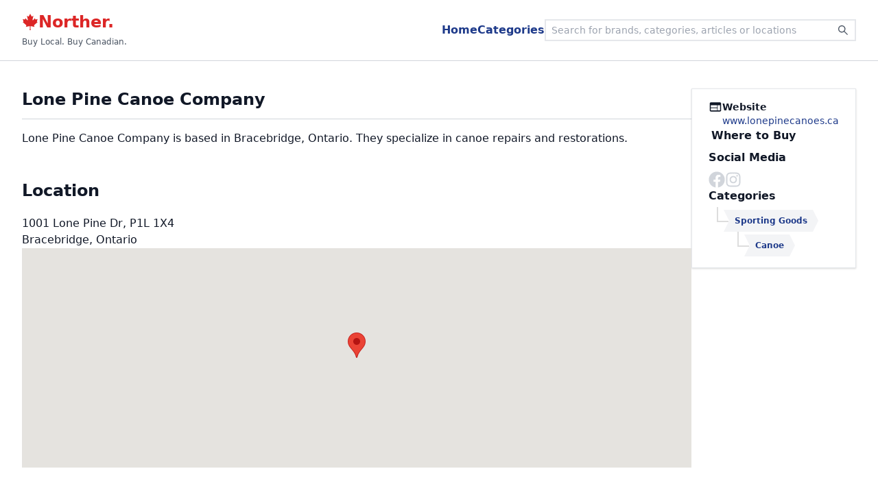

--- FILE ---
content_type: text/html; charset=utf-8
request_url: https://norther.ca/brands/lone-pine-canoe-company
body_size: 10200
content:
<!DOCTYPE html><html lang="en-ca"><head><meta name="viewport" content="width=device-width"/><meta charSet="utf-8"/><link href="/favicon.svg" rel="icon"/><script async="" crossorigin="anonymous" src="https://pagead2.googlesyndication.com/pagead/js/adsbygoogle.js?client=ca-pub-1308738125458665"></script><title>Lone Pine Canoe Company | Canadian Brands | Buy Local. Buy Canadian. | Norther</title><link href="https://norther.ca/brands/lone-pine-canoe-company" hrefLang="en" rel="alternate"/><link href="https://norther.ca/fr-ca/brands/lone-pine-canoe-company" hrefLang="fr" rel="alternate"/><link href="https://norther.ca/brands/lone-pine-canoe-company" hrefLang="x-default" rel="alternate"/><link href="https://norther.ca/brands/lone-pine-canoe-company" rel="canonical"/><meta property="og:description" content="Discover the brand Lone Pine Canoe Company on Norther and support them if you like what you see"/><meta property="og:locale" content="en-ca"/><meta property="og:locale:alternate" content="fr-ca"/><meta property="og:site_name" content="Norther"/><meta property="og:title" content="Lone Pine Canoe Company | Canadian Brands | Buy Local. Buy Canadian. | Norther"/><meta property="og:type" content="website"/><meta property="og:url" content="https://norther.ca/brands/lone-pine-canoe-company"/><script async="" id="ga1" src="https://www.googletagmanager.com/gtag/js?id=G-17LHWFKVD5"></script><script id="ga2">
             window.dataLayer = window.dataLayer || [];
             function gtag(){dataLayer.push(arguments);}
             gtag('js', new Date());
             gtag('config', 'G-17LHWFKVD5', {
               page_path: window.location.pathname,
             });
           </script><style id="__tw-d8e6q8">button,input,optgroup,select,textarea{font-family:inherit;font-size:100%;margin:0;padding:0;line-height:inherit;color:inherit}sub,sup{font-size:75%;line-height:0;position:relative;vertical-align:baseline}:root{-moz-tab-size:4;tab-size:4;--tw-text-opacity:1;color:#111827;color:rgba(17,24,39,var(--tw-text-opacity))}html{line-height:1.5;-webkit-text-size-adjust:100%;font-family:ui-sans-serif,system-ui,-apple-system,BlinkMacSystemFont,"Segoe UI",Roboto,"Helvetica Neue",Arial,"Noto Sans",sans-serif,"Apple Color Emoji","Segoe UI Emoji","Segoe UI Symbol","Noto Color Emoji"}table{text-indent:0;border-color:inherit;border-collapse:collapse}hr{height:0;color:inherit;border-top-width:1px}input::placeholder,textarea::placeholder{opacity:1;color:#9ca3af}::-webkit-file-upload-button{-webkit-appearance:button;font:inherit}.structured-text a, .structured-text-link{--tw-text-opacity:1;color:#3b82f6;color:rgba(59,130,246,var(--tw-text-opacity))}button{background-color:transparent;background-image:none}body{font-family:inherit;line-height:inherit}*,::before,::after{box-sizing:border-box;border:0 solid #e5e7eb}h1,h2,h3,h4,h5,h6{font-size:inherit;font-weight:inherit}a{color:inherit;-webkit-text-decoration:inherit;text-decoration:inherit}::-moz-focus-inner{border-style:none;padding:0}[type="search"]{-webkit-appearance:textfield;outline-offset:-2px}pre,code,kbd,samp{font-family:ui-monospace,SFMono-Regular,Menlo,Monaco,Consolas,"Liberation Mono","Courier New",monospace;font-size:1em}img,svg,video,canvas,audio,iframe,embed,object{display:block;vertical-align:middle}img,video{max-width:100%;height:auto}body,blockquote,dl,dd,h1,h2,h3,h4,h5,h6,hr,figure,p,pre,fieldset,ol,ul{margin:0}button:focus{outline:1px dotted;outline:5px auto -webkit-focus-ring-color}fieldset,ol,ul,legend{padding:0}textarea{resize:vertical}button,[role="button"]{cursor:pointer}:-moz-focusring{outline:1px dotted ButtonText}::-webkit-inner-spin-button,::-webkit-outer-spin-button{height:auto}summary{display:list-item}button:disabled{cursor:default}ol,ul{list-style:none}img{border-style:solid}button,select{text-transform:none}:-moz-ui-invalid{box-shadow:none}progress{vertical-align:baseline}abbr[title]{-webkit-text-decoration:underline dotted;text-decoration:underline dotted}b,strong{font-weight:bolder}sub{bottom:-0.25em}sup{top:-0.5em}button,[type="button"],[type="reset"],[type="submit"]{-webkit-appearance:button}::-webkit-search-decoration{-webkit-appearance:none}*{--tw-shadow:0 0 transparent}.tw-1n3c1bz{width:100%;max-width:80rem;margin-left:auto;margin-right:auto}.tw-iq06ne{display:flex;-webkit-flex-direction:column;flex-direction:column;flex:5;grid-gap:0.5rem;gap:0.5rem}.tw-tinqsa{padding-bottom:1rem;padding-top:1rem}.ram-xs{display:-ms-grid;display:grid;grid-gap:0.5rem;-ms-grid-columns:repeat(auto-fill, minmax(100px, 1fr));grid-template-columns:repeat(auto-fill, minmax(100px, 1fr))}.text-red-600{--tw-text-opacity:1;color:#dc2626;color:rgba(220,38,38,var(--tw-text-opacity))}.text-gray-600{--tw-text-opacity:1;color:#4b5563;color:rgba(75,85,99,var(--tw-text-opacity))}.text-blue-900{--tw-text-opacity:1;color:#1e3a8a;color:rgba(30,58,138,var(--tw-text-opacity))}.text-gray-900{--tw-text-opacity:1;color:#111827;color:rgba(17,24,39,var(--tw-text-opacity))}.text-gray-300{--tw-text-opacity:1;color:#d1d5db;color:rgba(209,213,219,var(--tw-text-opacity))}.text-red-500{--tw-text-opacity:1;color:#ef4444;color:rgba(239,68,68,var(--tw-text-opacity))}.text-gray-400{--tw-text-opacity:1;color:#9ca3af;color:rgba(156,163,175,var(--tw-text-opacity))}.bg-white{--tw-bg-opacity:1;background-color:#fff;background-color:rgba(255,255,255,var(--tw-bg-opacity))}.border-gray-300{--tw-border-opacity:1;border-color:#d1d5db;border-color:rgba(209,213,219,var(--tw-border-opacity))}.px-3{padding-left:0.75rem;padding-right:0.75rem}.py-4{padding-bottom:1rem;padding-top:1rem}.shadow-md{--tw-shadow:0 4px 6px -1px rgba(0,0,0,0.1), 0 2px 4px -1px rgba(0,0,0,0.06);box-shadow:0 4px 6px -1px rgba(0,0,0,0.1), 0 2px 4px -1px rgba(0,0,0,0.06);box-shadow:var(--tw-ring-offset-shadow,0 0 transparent),var(--tw-ring-shadow,0 0 transparent),var(--tw-shadow)}.text-2xl{font-size:1.5rem;line-height:2rem}.text-xs{font-size:0.75rem;line-height:1rem}.bg-gray-200{--tw-bg-opacity:1;background-color:#e5e7eb;background-color:rgba(229,231,235,var(--tw-bg-opacity))}.text-lg{font-size:1.125rem;line-height:1.75rem}.px-4{padding-left:1rem;padding-right:1rem}.py-2{padding-bottom:0.5rem;padding-top:0.5rem}.outline-none{outline:2px solid transparent;outline-offset:2px}.my-2{margin-bottom:0.5rem;margin-top:0.5rem}.text-sm{font-size:0.875rem;line-height:1.25rem}.border-gray-200{--tw-border-opacity:1;border-color:#e5e7eb;border-color:rgba(229,231,235,var(--tw-border-opacity))}.shadow{--tw-shadow:0 1px 3px 0 rgba(0,0,0,0.1), 0 1px 2px 0 rgba(0,0,0,0.06);box-shadow:0 1px 3px 0 rgba(0,0,0,0.1), 0 1px 2px 0 rgba(0,0,0,0.06);box-shadow:var(--tw-ring-offset-shadow,0 0 transparent),var(--tw-ring-shadow,0 0 transparent),var(--tw-shadow)}.text-xl{font-size:1.25rem;line-height:1.75rem}.text-base{font-size:1rem;line-height:1.5rem}.px-1{padding-left:0.25rem;padding-right:0.25rem}.bg-gray-100{--tw-bg-opacity:1;background-color:#f3f4f6;background-color:rgba(243,244,246,var(--tw-bg-opacity))}.text-3xl{font-size:1.875rem;line-height:2.25rem}.border-red-500{--tw-border-opacity:1;border-color:#ef4444;border-color:rgba(239,68,68,var(--tw-border-opacity))}.border-gray-400{--tw-border-opacity:1;border-color:#9ca3af;border-color:rgba(156,163,175,var(--tw-border-opacity))}.flex{display:flex}.fixed{position:fixed}.gap-12{grid-gap:3rem;gap:3rem}.gap-2{grid-gap:0.5rem;gap:0.5rem}.inline{display:inline}.gap-6{grid-gap:1.5rem;gap:1.5rem}.flex-1{flex:1 1 0%}.w-full{width:100%}.w-\[26rem\]{width:26rem}.absolute{position:absolute}.hidden{display:none}.gap-10{grid-gap:2.5rem;gap:2.5rem}.gap-3{grid-gap:0.75rem;gap:0.75rem}.h-80{height:20rem}.gap-4{grid-gap:1rem;gap:1rem}.grid{display:-ms-grid;display:grid}.gap-1{grid-gap:0.25rem;gap:0.25rem}.block{display:block}.relative{position:relative}.inline-block{display:inline-block}.p-2{padding:0.5rem}.gap-8{grid-gap:2rem;gap:2rem}.flex-col{-webkit-flex-direction:column;flex-direction:column}.min-h-screen{min-height:100vh}.top-0{top:0px}.left-0{left:0px}.right-0{right:0px}.z-30{z-index:30}.justify-between{justify-content:space-between}.items-center{align-items:center}.select-none{-webkit-user-select:none;-ms-user-select:none;user-select:none}.flex-row{-webkit-flex-direction:row;flex-direction:row}.font-bold{font-weight:700}.align-sub{vertical-align:sub}.font-semibold{font-weight:600}.ml-auto{margin-left:auto}.pt-28{padding-top:7rem}.bottom-0{bottom:0px}.border{border-width:1px}.border-0{border-width:0px}.z-20{z-index:20}.-left-full{left:calc(100% * -1)}.mr-2{margin-right:0.5rem}.min-w-0{min-width:0px}.bottom-full{bottom:100%}.z-40{z-index:40}.items-start{align-items:flex-start}.mb-0{margin-bottom:0px}.mt-2{margin-top:0.5rem}.mb-4{margin-bottom:1rem}.pb-3{padding-bottom:0.75rem}.mb-5{margin-bottom:1.25rem}.mb-2{margin-bottom:0.5rem}.flex-wrap{flex-wrap:wrap}.mt-1{margin-top:0.25rem}.mb-10{margin-bottom:2.5rem}.mt-20{margin-top:5rem}.pt-10{padding-top:2.5rem}.pb-20{padding-bottom:5rem}.items-stretch{align-items:stretch}.max-w-sm{max-width:24rem}.items-end{align-items:flex-end}.text-center{text-align:center}.border-1{border-width:1px}.rounded-lg{border-radius:0.5rem}.rounded-xl{border-radius:0.75rem}.border-b-1{border-bottom-width:1px}.bg-opacity-20{--tw-bg-opacity:0.2}.hover\:text-blue-600:hover{--tw-text-opacity:1;color:#2563eb;color:rgba(37,99,235,var(--tw-text-opacity))}.children\:hover\:text-blue-500>*:hover{--tw-text-opacity:1;color:#3b82f6;color:rgba(59,130,246,var(--tw-text-opacity))}@media (min-width:640px){.sm\:ram-sm{display:-ms-grid;display:grid;grid-gap:1rem;-ms-grid-columns:repeat(auto-fill, minmax(200px, 1fr));grid-template-columns:repeat(auto-fill, minmax(200px, 1fr))}}@media (min-width:640px){.sm\:px-8{padding-left:2rem;padding-right:2rem}}@media (min-width:640px){.sm\:shadow-none{--tw-shadow:0 0 transparent;box-shadow:none;box-shadow:var(--tw-ring-offset-shadow,0 0 transparent),var(--tw-ring-shadow,0 0 transparent),var(--tw-shadow)}}@media (min-width:640px){.sm\:px-2{padding-left:0.5rem;padding-right:0.5rem}}@media (min-width:640px){.sm\:py-1{padding-bottom:0.25rem;padding-top:0.25rem}}@media (min-width:640px){.sm\:my-0{margin-bottom:0px;margin-top:0px}}@media (min-width:640px){.sm\:text-lg{font-size:1.125rem;line-height:1.75rem}}@media (min-width:640px){.sm\:static{position:static}}@media (min-width:640px){.sm\:relative{position:relative}}@media (min-width:640px){.sm\:gap-12{grid-gap:3rem;gap:3rem}}@media (min-width:640px){.sm\:pt-8{padding-top:2rem}}@media (min-width:640px){.sm\:border-2{border-width:2px}}@media (min-width:640px){.sm\:bg-transparent{background-color:transparent}}@media (min-width:640px){.sm\:flex-row-reverse{-webkit-flex-direction:row-reverse;flex-direction:row-reverse}}@media (min-width:640px){.sm\:mr-0{margin-right:0px}}@media (min-width:640px){.sm\:bottom-auto{bottom:auto}}@media (min-width:640px){.sm\:top-full{top:100%}}@media (min-width:640px){.sm\:mb-0{margin-bottom:0px}}@media (min-width:640px){.sm\:flex-row{-webkit-flex-direction:row;flex-direction:row}}@media (min-width:640px){.sm\:items-start{align-items:flex-start}}@media (min-width:640px){.sm\:justify-end{justify-content:flex-end}}@media (min-width:640px){.hover\:sm\:text-blue-500:hover{--tw-text-opacity:1;color:#3b82f6;color:rgba(59,130,246,var(--tw-text-opacity))}}@media (min-width:768px){.md\:shadow{--tw-shadow:0 1px 3px 0 rgba(0,0,0,0.1), 0 1px 2px 0 rgba(0,0,0,0.06);box-shadow:0 1px 3px 0 rgba(0,0,0,0.1), 0 1px 2px 0 rgba(0,0,0,0.06);box-shadow:var(--tw-ring-offset-shadow,0 0 transparent),var(--tw-ring-shadow,0 0 transparent),var(--tw-shadow)}}@media (min-width:768px){.md\:border-gray-200{--tw-border-opacity:1;border-color:#e5e7eb;border-color:rgba(229,231,235,var(--tw-border-opacity))}}@media (min-width:768px){.md\:px-6{padding-left:1.5rem;padding-right:1.5rem}}@media (min-width:768px){.md\:py-4{padding-bottom:1rem;padding-top:1rem}}@media (min-width:768px){.md\:flex-row{-webkit-flex-direction:row;flex-direction:row}}@media (min-width:768px){.md\:border-1{border-width:1px}}@media (min-width:768px){.md\:mt-2{margin-top:0.5rem}}@media (min-width:768px){.md\:max-w-sm{max-width:24rem}}@media (min-width:768px){.md\:pb-10{padding-bottom:2.5rem}}.tw-xbgyrt::after{content:"";position:absolute;display:block;border:solid #ddd;border-width:0 0 2px 2px;height:1.35em;left:-0.1rem;top:-0.25rem;width:1.05rem;z-index:0}.tw-1fzkfew:before,.tw-1fzkfew:after{content:"";position:absolute;top:0;bottom:0;border-style:solid;--tw-border-opacity:1;border-color:#f3f4f6;border-color:rgba(243,244,246,var(--tw-border-opacity));border-width:1rem 0 1rem calc(1rem / 2)}.tw-1fzkfew:before{right:100%;--tw-border-opacity:1;border-color:#f3f4f6;border-color:rgba(243,244,246,var(--tw-border-opacity));border-left-color:transparent}.tw-1fzkfew:after{left:100%;border-color:transparent;border-left-color:#f3f4f6}.tw-1xqrbab:hover{color:#3b5998}.tw-1xqrbab{transition:all 100ms}.tw-zfj26o:hover{color:#7232bd}.tw-zfj26o{transition:all 100ms}.tw-tg2ybh li{padding-left:1rem}.tw-tg2ybh ul{margin-left:0.75rem}.tw-14ip5d5{padding-left:0}.tw-xbgyrt:last-child{border-color:transparent}.tw-xbgyrt:last-child::before{border-radius:0 0 0 2px}.tw-xbgyrt{border-left:2px solid #ddd}</style><meta name="next-head-count" content="19"/><noscript data-n-css=""></noscript><script defer="" nomodule="" src="https://static.norther.ca/_next/static/chunks/polyfills-2f35164ccdefe07d9f47.js"></script><script src="https://static.norther.ca/_next/static/chunks/webpack-d107bcbcb51025bda4cd.js" defer=""></script><script src="https://static.norther.ca/_next/static/chunks/main-c936ca34609b01e8ee7f.js" defer=""></script><script src="https://static.norther.ca/_next/static/chunks/pages/_app-0ca0c87d73a2cacf349d.js" defer=""></script><script src="https://static.norther.ca/_next/static/chunks/4b57ef1d-bea68231543bc8272108.js" defer=""></script><script src="https://static.norther.ca/_next/static/chunks/69cc2b9d-cbd3c0b803406bd3cd34.js" defer=""></script><script src="https://static.norther.ca/_next/static/chunks/399c094d-c4773bd4b5914649c737.js" defer=""></script><script src="https://static.norther.ca/_next/static/chunks/e538a808-7e72ef2d36e679bc5f58.js" defer=""></script><script src="https://static.norther.ca/_next/static/chunks/ff027f1f-45594e10d442eac24ab3.js" defer=""></script><script src="https://static.norther.ca/_next/static/chunks/df64f42d-fdfc0d02116cdee90aec.js" defer=""></script><script src="https://static.norther.ca/_next/static/chunks/78504bb2-6349ba37f139551af104.js" defer=""></script><script src="https://static.norther.ca/_next/static/chunks/568aaf62-a82b33d0c18dcdecb3b1.js" defer=""></script><script src="https://static.norther.ca/_next/static/chunks/0f4974f9-1f4cc306f7cc8f9997ff.js" defer=""></script><script src="https://static.norther.ca/_next/static/chunks/fe831498-fa25c6ede68470c6f08a.js" defer=""></script><script src="https://static.norther.ca/_next/static/chunks/997-b6ad5ea190f0f2d8dd21.js" defer=""></script><script src="https://static.norther.ca/_next/static/chunks/782-d4204da9ca532842f3e2.js" defer=""></script><script src="https://static.norther.ca/_next/static/chunks/680-17a67e522c3b70639c87.js" defer=""></script><script src="https://static.norther.ca/_next/static/chunks/961-5275adf4bff9b70fbfae.js" defer=""></script><script src="https://static.norther.ca/_next/static/chunks/772-6f800e9536ef5eeefb46.js" defer=""></script><script src="https://static.norther.ca/_next/static/chunks/801-08c167ac99fe8dcc1b41.js" defer=""></script><script src="https://static.norther.ca/_next/static/chunks/130-e6971ddfd595a7754411.js" defer=""></script><script src="https://static.norther.ca/_next/static/chunks/515-4d1b473e944d62180b9d.js" defer=""></script><script src="https://static.norther.ca/_next/static/chunks/pages/brands/%5Bslug%5D-56839ec5f0792a039ec1.js" defer=""></script><script src="https://static.norther.ca/_next/static/LEL23mFRaOmJEF9wMKCd_/_buildManifest.js" defer=""></script><script src="https://static.norther.ca/_next/static/LEL23mFRaOmJEF9wMKCd_/_ssgManifest.js" defer=""></script></head><body><div id="__next"><div class="flex flex-col min-h-screen"><header class="bg-white border-b-1 border-gray-300 fixed sm:static top-0 left-0 right-0 px-3 sm:px-8 py-4 shadow-md sm:shadow-none z-30"><div class="tw-1n3c1bz flex justify-between items-center gap-12"><div class="select-none"><a class="flex flex-row gap-2 items-center text-red-600 text-2xl font-bold" href="/"><svg stroke="currentColor" fill="currentColor" stroke-width="0" viewBox="0 0 512 512" class="inline align-sub" height="1em" width="1em" xmlns="http://www.w3.org/2000/svg"><path d="M383.8 351.7c2.5-2.5 105.2-92.4 105.2-92.4l-17.5-7.5c-10-4.9-7.4-11.5-5-17.4 2.4-7.6 20.1-67.3 20.1-67.3s-47.7 10-57.7 12.5c-7.5 2.4-10-2.5-12.5-7.5s-15-32.4-15-32.4-52.6 59.9-55.1 62.3c-10 7.5-20.1 0-17.6-10 0-10 27.6-129.6 27.6-129.6s-30.1 17.4-40.1 22.4c-7.5 5-12.6 5-17.6-5C293.5 72.3 255.9 0 255.9 0s-37.5 72.3-42.5 79.8c-5 10-10 10-17.6 5-10-5-40.1-22.4-40.1-22.4S183.3 182 183.3 192c2.5 10-7.5 17.5-17.6 10-2.5-2.5-55.1-62.3-55.1-62.3S98.1 167 95.6 172s-5 9.9-12.5 7.5C73 177 25.4 167 25.4 167s17.6 59.7 20.1 67.3c2.4 6 5 12.5-5 17.4L23 259.3s102.6 89.9 105.2 92.4c5.1 5 10 7.5 5.1 22.5-5.1 15-10.1 35.1-10.1 35.1s95.2-20.1 105.3-22.6c8.7-.9 18.3 2.5 18.3 12.5S241 512 241 512h30s-5.8-102.7-5.8-112.8 9.5-13.4 18.4-12.5c10 2.5 105.2 22.6 105.2 22.6s-5-20.1-10-35.1 0-17.5 5-22.5z"></path></svg>Norther.</a><span class="text-xs text-gray-600">Buy Local. Buy Canadian.</span></div><ul class="flex gap-6 font-semibold ml-auto select-none"><li><a class="text-blue-900 hover:text-blue-600" href="/">Home</a></li><li><a class="text-blue-900 hover:text-blue-600" href="/categories">Categories</a></li></ul><form class="flex items-center fixed sm:relative bottom-0 left-0 right-0 border border-0 sm:border-2 bg-gray-200 sm:bg-transparent z-20 text-2xl text-gray-600 text-lg"><div role="combobox" aria-haspopup="listbox" aria-owns="downshift-34055-menu" aria-expanded="false" class="flex flex-row sm:flex-row-reverse w-full"><label id="downshift-34055-label" for="search-input" class="fixed -left-full">Search</label><button aria-label="Search" class="px-4 sm:px-2 py-2 sm:py-1 hover:sm:text-blue-500" type="submit"><svg stroke="currentColor" fill="currentColor" stroke-width="0" viewBox="0 0 1024 1024" height="1em" width="1em" xmlns="http://www.w3.org/2000/svg"><path d="M909.6 854.5L649.9 594.8C690.2 542.7 712 479 712 412c0-80.2-31.3-155.4-87.9-212.1-56.6-56.7-132-87.9-212.1-87.9s-155.5 31.3-212.1 87.9C143.2 256.5 112 331.8 112 412c0 80.1 31.3 155.5 87.9 212.1C256.5 680.8 331.8 712 412 712c67 0 130.6-21.8 182.7-62l259.7 259.6a8.2 8.2 0 0 0 11.6 0l43.6-43.5a8.2 8.2 0 0 0 0-11.6zM570.4 570.4C528 612.7 471.8 636 412 636s-116-23.3-158.4-65.6C211.3 528 188 471.8 188 412s23.3-116.1 65.6-158.4C296 211.3 352.2 188 412 188s116.1 23.2 158.4 65.6S636 352.2 636 412s-23.3 116.1-65.6 158.4z"></path></svg></button><input id="search-input" aria-autocomplete="list" aria-controls="downshift-34055-menu" aria-labelledby="downshift-34055-label" autoComplete="off" type="search" class="flex-1 outline-none px-4 sm:px-2 py-2 sm:py-1 my-2 sm:my-0 mr-2 sm:mr-0 rounded-lg bg-white bg-opacity-20 sm:bg-transparent text-sm text-gray-900 min-w-0 w-[26rem]" placeholder="Search for brands, categories, articles or locations" value=""/></div><ul id="downshift-34055-menu" role="listbox" aria-labelledby="downshift-34055-label" class="absolute left-0 right-0 bottom-full sm:bottom-auto sm:top-full z-40 text-gray-900 bg-white border border-gray-200 shadow hidden"></ul></form></div></header><main class="flex-1 px-3 sm:px-8 pt-28 sm:pt-8"><div class="tw-1n3c1bz"><!--$--><div class="flex flex-col md:flex-row gap-10 items-start"><div class="flex flex-col flex-1 gap-3 rounded-xl mb-0 mt-2"><h1 class="text-2xl font-bold mb-4 pb-3 border-b-1 border-gray-300">Lone Pine Canoe Company</h1><div class="structured-text"><p>Lone Pine Canoe Company is based in Bracebridge, Ontario. They specialize in canoe repairs and restorations.</p></div><div class="tw-iq06ne tw-tinqsa flex flex-col gap-2"><h1>LOADING</h1><ul class="ram-xs sm:ram-sm"></ul></div><div class="tw-tinqsa"><h2 class="text-2xl font-semibold mb-5">Location</h2><ul class="flex flex-col gap-10"><li class="flex flex-col gap-6"><div><ul><li>1001 Lone Pine Dr<!-- -->, P1L 1X4</li><li>Bracebridge, Ontario</li></ul></div><h1>LOADING</h1></li></ul></div></div><div class="flex flex-col gap-6"><div class="flex flex-col gap-4 md:shadow md:border-1 md:border-gray-200 md:mt-2 md:px-6 md:py-4"><div class="flex gap-2 text-sm"><svg stroke="currentColor" fill="currentColor" stroke-width="0" viewBox="0 0 24 24" class="text-xl" height="1em" width="1em" xmlns="http://www.w3.org/2000/svg"><path fill="none" d="M0 0h24v24H0z"></path><path d="M20 4H4c-1.1 0-1.99.9-1.99 2L2 18c0 1.1.9 2 2 2h16c1.1 0 2-.9 2-2V6c0-1.1-.9-2-2-2zm-5 14H4v-4h11v4zm0-5H4V9h11v4zm5 5h-4V9h4v9z"></path></svg><div><div class="font-semibold">Website</div><a class="text-blue-900 hover:text-blue-600" href="http://www.lonepinecanoes.ca" rel="noopener noreferrer" target="_blank">www.lonepinecanoes.ca</a></div></div><div><h2 class="text-base font-semibold mb-2 px-1">Where to Buy</h2><div class="flex flex-col gap-2"></div></div><div><h2 class="text-base font-semibold mb-2">Social Media</h2><ul class="flex flex-wrap gap-4"><li><a class="text-gray-300 tw-1xqrbab" href="http://www.facebook.com/Lone" rel="noopener" target="_blank" title="Facebook"><svg stroke="currentColor" fill="currentColor" stroke-width="0" viewBox="0 0 512 512" class="text-2xl" height="1em" width="1em" xmlns="http://www.w3.org/2000/svg"><path d="M504 256C504 119 393 8 256 8S8 119 8 256c0 123.78 90.69 226.38 209.25 245V327.69h-63V256h63v-54.64c0-62.15 37-96.48 93.67-96.48 27.14 0 55.52 4.84 55.52 4.84v61h-31.28c-30.8 0-40.41 19.12-40.41 38.73V256h68.78l-11 71.69h-57.78V501C413.31 482.38 504 379.78 504 256z"></path></svg></a></li><li><a class="text-gray-300 tw-zfj26o" href="http://www.instagram.com/lonepinecanoes" rel="noopener" target="_blank" title="Instagram"><svg stroke="currentColor" fill="currentColor" stroke-width="0" viewBox="0 0 448 512" class="text-2xl" height="1em" width="1em" xmlns="http://www.w3.org/2000/svg"><path d="M224.1 141c-63.6 0-114.9 51.3-114.9 114.9s51.3 114.9 114.9 114.9S339 319.5 339 255.9 287.7 141 224.1 141zm0 189.6c-41.1 0-74.7-33.5-74.7-74.7s33.5-74.7 74.7-74.7 74.7 33.5 74.7 74.7-33.6 74.7-74.7 74.7zm146.4-194.3c0 14.9-12 26.8-26.8 26.8-14.9 0-26.8-12-26.8-26.8s12-26.8 26.8-26.8 26.8 12 26.8 26.8zm76.1 27.2c-1.7-35.9-9.9-67.7-36.2-93.9-26.2-26.2-58-34.4-93.9-36.2-37-2.1-147.9-2.1-184.9 0-35.8 1.7-67.6 9.9-93.9 36.1s-34.4 58-36.2 93.9c-2.1 37-2.1 147.9 0 184.9 1.7 35.9 9.9 67.7 36.2 93.9s58 34.4 93.9 36.2c37 2.1 147.9 2.1 184.9 0 35.9-1.7 67.7-9.9 93.9-36.2 26.2-26.2 34.4-58 36.2-93.9 2.1-37 2.1-147.8 0-184.8zM398.8 388c-7.8 19.6-22.9 34.7-42.6 42.6-29.5 11.7-99.5 9-132.1 9s-102.7 2.6-132.1-9c-19.6-7.8-34.7-22.9-42.6-42.6-11.7-29.5-9-99.5-9-132.1s-2.6-102.7 9-132.1c7.8-19.6 22.9-34.7 42.6-42.6 29.5-11.7 99.5-9 132.1-9s102.7-2.6 132.1 9c19.6 7.8 34.7 22.9 42.6 42.6 11.7 29.5 9 99.5 9 132.1s2.7 102.7-9 132.1z"></path></svg></a></li></ul></div><nav class="tw-tg2ybh"><h2 class="text-base font-semibold mb-2">Categories</h2><ul class="mt-1 flex flex-col gap-1 tw-14ip5d5"><li class="block relative tw-xbgyrt"><a class="text-blue-900 hover:text-blue-600 text-xs font-semibold bg-gray-100 inline-block p-2 relative tw-1fzkfew" href="/categories/sporting-goods">Sporting Goods</a><ul class="mt-1 flex flex-col gap-1 tw-14ip5d5"><li class="block relative tw-xbgyrt"><a class="text-blue-900 hover:text-blue-600 text-xs font-semibold bg-gray-100 inline-block p-2 relative tw-1fzkfew" href="/categories/sporting-goods/canoe">Canoe</a></li></ul></li></ul></nav></div><div class="grid md:max-w-sm"></div></div></div><!--/$--></div></main><footer class="text-3xl text-gray-600 bg-gray-200 mb-10 sm:mb-0 mt-20 px-3 sm:px-8 pt-10 pb-20 md:pb-10"><div class="tw-1n3c1bz flex flex-col gap-12"><div class="flex flex-col sm:flex-row gap-8 justify-between items-stretch sm:items-start"><div class="flex flex-col gap-6"><div class="text-sm"><div class="font-bold">north·er</div><div class="font-semibold">/ˈnôrT͟Hər/</div><div>• <!-- -->a wind or storm from the north</div></div><div class="text-sm max-w-sm">Norther is a curated list of Canadian brands and services put together by a family who is interested in where the things they buy come from. We are in no way affiliated with any of the companies listed on the site. We strive to keep the information contained on the site as accurate as possible, but it is up to you to do your own due dilligence.</div></div><ul class="flex flex-row items-center justify-between sm:justify-end gap-6 sm:gap-12 text-base sm:text-lg children:hover:text-blue-500"><li><a href="/about">About Us</a></li><li><a href="/contact">Contact Us</a></li><li><a href="/terms-of-use">Terms of Use</a></li><li><a href="/privacy-policy">Privacy Policy</a></li></ul></div><div class="flex flex-row justify-between items-end"><ul class="flex gap-1 text-lg"><li><a class="flex gap-2 items-center border-1 border-red-500 text-red-500 px-4 py-2" href="https://norther.ca/brands/lone-pine-canoe-company"><svg stroke="currentColor" fill="currentColor" stroke-width="0" viewBox="0 0 512 512" height="1em" width="1em" xmlns="http://www.w3.org/2000/svg"><path d="M383.8 351.7c2.5-2.5 105.2-92.4 105.2-92.4l-17.5-7.5c-10-4.9-7.4-11.5-5-17.4 2.4-7.6 20.1-67.3 20.1-67.3s-47.7 10-57.7 12.5c-7.5 2.4-10-2.5-12.5-7.5s-15-32.4-15-32.4-52.6 59.9-55.1 62.3c-10 7.5-20.1 0-17.6-10 0-10 27.6-129.6 27.6-129.6s-30.1 17.4-40.1 22.4c-7.5 5-12.6 5-17.6-5C293.5 72.3 255.9 0 255.9 0s-37.5 72.3-42.5 79.8c-5 10-10 10-17.6 5-10-5-40.1-22.4-40.1-22.4S183.3 182 183.3 192c2.5 10-7.5 17.5-17.6 10-2.5-2.5-55.1-62.3-55.1-62.3S98.1 167 95.6 172s-5 9.9-12.5 7.5C73 177 25.4 167 25.4 167s17.6 59.7 20.1 67.3c2.4 6 5 12.5-5 17.4L23 259.3s102.6 89.9 105.2 92.4c5.1 5 10 7.5 5.1 22.5-5.1 15-10.1 35.1-10.1 35.1s95.2-20.1 105.3-22.6c8.7-.9 18.3 2.5 18.3 12.5S241 512 241 512h30s-5.8-102.7-5.8-112.8 9.5-13.4 18.4-12.5c10 2.5 105.2 22.6 105.2 22.6s-5-20.1-10-35.1 0-17.5 5-22.5z"></path></svg>English</a></li><li><a class="flex gap-2 items-center border-1 border-gray-400 text-gray-400 px-4 py-2" href="https://norther.ca/fr-ca/brands/lone-pine-canoe-company"><svg stroke="currentColor" fill="currentColor" stroke-width="0" viewBox="0 0 512 512" height="1em" width="1em" xmlns="http://www.w3.org/2000/svg"><path d="M256 24c-31.466 48-62.932 96-62.932 160 0 56.794 37.144 113.568 45.514 148h34.836c8.37-34.432 45.514-91.206 45.514-148 0-64-31.466-112-62.932-160zM98.637 206c-47.2 0-78.664 32-78.664 80 0 32 22.115 63.526 62.93 64-15.732-16 .002-64 31.468-64 31.89 0 56.58 21.916 69.253 46h33.828c-13.744-47.52-49.108-126-118.813-126zm314.726 0c-69.705 0-105.07 78.48-118.814 126h33.827c12.673-24.084 37.362-46 69.252-46 31.465 0 47.2 48 31.466 64 40.816-.474 62.93-32 62.93-64 0-48-31.464-80-78.663-80zM153.076 350c-38.705 0-54.44 16-54.44 48 0 16 15.734 48 47.2 48 35.4 0 61.948-27 73.01-54h-35.682c-4.657 3.57-11.5 6-21.596 6-15.733 0-31.464-32-8.492-48zm37.694 0c.017.064.03.127.048.19-13.29 2.16-12.694 23.343 1.793 23.79v.02H319.39l-.003-.02c14.486-.447 15.083-21.63 1.792-23.79.017-.063.03-.126.048-.19H190.77zm168.154 0c22.972 16 7.24 48-8.492 48-10.096 0-16.94-2.43-21.596-6h-35.682c11.062 27 37.61 54 73.01 54 31.466 0 47.2-32 47.2-48 0-32-15.735-48-54.44-48zm-118.656 42c-15.733 16-15.734 48-31.467 64l31.468-16c0 16 0 32 15.732 48 15.733-16 15.732-32 15.732-48l31.467 16c-15.734-16-15.735-48-31.468-64h-31.464z"></path></svg>Français</a></li></ul><div class="text-sm text-center">© Norther.ca</div></div></div></footer></div></div><script id="__NEXT_DATA__" type="application/json">{"props":{"pageProps":{"defaultLocale":"en_ca","brand":{"articles":[],"categories":[{"name":"Canoe","namePath":["Sporting Goods","Canoe"],"slugPath":["sporting-goods","canoe"]}],"content":[{"type":"paragraph","children":[{"text":"Lone Pine Canoe Company is based in Bracebridge, Ontario. They specialize in canoe repairs and restorations."}]}],"establishedAt":{"_tag":"None"},"facebookUrl":{"_tag":"Some","value":"http://www.facebook.com/Lone"},"hasGiftboxes":false,"hasGiftcards":false,"hasSubscriptions":false,"id":1055,"images":[],"instagramUrl":{"_tag":"Some","value":"http://www.instagram.com/lonepinecanoes"},"isEcommerceEnabled":false,"linkedInUrl":{"_tag":"None"},"locations":[{"city":{"name":"Bracebridge","province":{"name":"Ontario","slug":"ontario"},"slug":"bracebridge"},"id":4185,"latitude":{"_tag":"Some","value":45.0923976},"longitude":{"_tag":"Some","value":-79.33976},"name":{"_tag":"Some","value":"Lone Pine Canoe Company"},"place_id":{"_tag":"Some","value":"ChIJnaZMTxeHKk0Rv0DezlMtG10"},"postalCode":{"_tag":"Some","value":"P1L 1X4"},"street":{"_tag":"Some","value":"Lone Pine Dr"},"streetNumber":{"_tag":"Some","value":"1001"},"title":{"_tag":"None"},"unitNumber":{"_tag":"None"}}],"logo":{"_tag":"None"},"name":"Lone Pine Canoe Company","parent":{"_tag":"None"},"pinterestUrl":{"_tag":"None"},"publishedAt":"2022-06-13T19:25:41.358Z","showPlacePhotos":true,"slug":"lone-pine-canoe-company","stockists":[],"stockistsUrl":{"_tag":"None"},"subbrands":[],"summary":"Lone Pine Canoe Company is based in Bracebridge, Ontario. They specialize in canoe repairs and restorations.","tags":[],"tikTokUrl":{"_tag":"None"},"twitterUrl":{"_tag":"None"},"updatedAt":"2022-06-13T19:25:45.051Z","url":{"_tag":"Some","value":"http://www.lonepinecanoes.ca"},"vimeoUrl":{"_tag":"None"},"youTubeUrl":{"_tag":"None"}},"entities":{"brands":[]},"locale":"en_ca","seoMetadata":{"canonicalUrl":"https://norther.ca/brands/lone-pine-canoe-company","ldJsonArticle":{"@context":"https://schema.org","@type":"Article","dateModified":"2022-06-13T19:25:45.051Z","datePublished":"2022-06-13T19:25:41.358Z","headline":"Lone Pine Canoe Company","name":"Lone Pine Canoe Company","publisher":{"@type":"Organization","name":"Norther.ca"},"url":"https://norther.ca/brands/lone-pine-canoe-company"},"openGraphMetadata":{"description":"Discover the brand Lone Pine Canoe Company on Norther and support them if you like what you see","locale":{"alternate":"fr_ca","locale":"en_ca"},"siteName":"Norther","title":"Lone Pine Canoe Company | Canadian Brands | Buy Local. Buy Canadian. | Norther","type":{"_tag":"None"},"url":"https://norther.ca/brands/lone-pine-canoe-company"},"title":"Lone Pine Canoe Company | Canadian Brands | Buy Local. Buy Canadian. | Norther","urlMap":{"en_ca":"https://norther.ca/brands/lone-pine-canoe-company","fr_ca":"https://norther.ca/fr-ca/brands/lone-pine-canoe-company","x-default":"https://norther.ca/brands/lone-pine-canoe-company"}},"slug":"lone-pine-canoe-company"},"__lang":"en-ca","__namespaces":{"articles":{"articles":"Articles","trending":"Trending","recent":"Recent","all-time-favourites":"All-Time Favourites","by":"by","on":"on","categories":"Categories"},"brands":{"brands":"Brands","where-to-buy":"Where to Buy","photos":"Photos","social-media":"Social Media","location":"Location","articles":"Articles","established":"Established","has-giftcards":"Has Giftcards","has-giftsets":"Has Giftsets","has-subscriptions":"Has Subscriptions","website":"Website","overview":"Overview","parent-brand":"Parent Brand","buy-directly-from":"Buy Directly from","buy-from-canadian-retailers":"Buy from Canadian Retailers","view-brand-retailer-list":"View {{brand}} Retailer List"},"categories":{"categories":"Categories","subcategories":"Subcategories"},"common":{"about-us":"About Us","contact-us":"Contact Us","privacy-policy":"Privacy Policy","search":"Search","terms-of-use":"Terms of Use","categories":"Categories","tags":"Tags","buy-local-buy-canadian":"Buy Local. Buy Canadian.","brands":"Brands","home":"Home","articles":"Articles","canadian-brands":"Canadian Brands","norther-definition":"a wind or storm from the north","common-about-us":"Norther is a curated list of Canadian brands and services put together by a family who is interested in where the things they buy come from. We are in no way affiliated with any of the companies listed on the site. We strive to keep the information contained on the site as accurate as possible, but it is up to you to do your own due dilligence.","search-descripton":"Search for brands, locations, or characteristics of something you're interested in buying and hopefully we can help you find it.","search-results":"Search Results","category":"Category","region":"Region","stockist":"Retailer","tag":"Tag","filter-by":"Filter by","results":"results","search-blurb":"Search for brands, categories, articles or locations"},"contact-us":{"contact-us":"Contact Us","we-would-love":"We would love to hear from you","feel-free":"Feel free to contact us to let us know what we can do better. Also let us know if we've got something wrong or are missing a brand or product you love.","company-name":"Company Name","url":"URL","comments":"Comments","your-name":"Your Name","email-address":"Email Address","email-is-required":"Email is required","invalid-email-address":"Invalid email address","invalid-url":"Invalid URL","your-name-is-required":"Your name is required","company-name-is-required":"Company name is required","success":"Thanks for your contribution!","failure":"Error submitting feedback"},"paging":{"first":"First","previous":"Previous","next":"Next","last":"Last"}},"__N_SSG":true,"superjsonProps":{"json":{"defaultLocale":"en_ca","brand":{"articles":[],"categories":[{"name":"Canoe","namePath":["Sporting Goods","Canoe"],"slugPath":["sporting-goods","canoe"]}],"content":[{"type":"paragraph","children":[{"text":"Lone Pine Canoe Company is based in Bracebridge, Ontario. They specialize in canoe repairs and restorations."}]}],"establishedAt":{"_tag":"None"},"facebookUrl":{"_tag":"Some","value":"http://www.facebook.com/Lone"},"hasGiftboxes":false,"hasGiftcards":false,"hasSubscriptions":false,"id":1055,"images":[],"instagramUrl":{"_tag":"Some","value":"http://www.instagram.com/lonepinecanoes"},"isEcommerceEnabled":false,"linkedInUrl":{"_tag":"None"},"locations":[{"city":{"name":"Bracebridge","province":{"name":"Ontario","slug":"ontario"},"slug":"bracebridge"},"id":4185,"latitude":{"_tag":"Some","value":45.0923976},"longitude":{"_tag":"Some","value":-79.33976},"name":{"_tag":"Some","value":"Lone Pine Canoe Company"},"place_id":{"_tag":"Some","value":"ChIJnaZMTxeHKk0Rv0DezlMtG10"},"postalCode":{"_tag":"Some","value":"P1L 1X4"},"street":{"_tag":"Some","value":"Lone Pine Dr"},"streetNumber":{"_tag":"Some","value":"1001"},"title":{"_tag":"None"},"unitNumber":{"_tag":"None"}}],"logo":{"_tag":"None"},"name":"Lone Pine Canoe Company","parent":{"_tag":"None"},"pinterestUrl":{"_tag":"None"},"publishedAt":"2022-06-13T19:25:41.358Z","showPlacePhotos":true,"slug":"lone-pine-canoe-company","stockists":[],"stockistsUrl":{"_tag":"None"},"subbrands":[],"summary":"Lone Pine Canoe Company is based in Bracebridge, Ontario. They specialize in canoe repairs and restorations.","tags":[],"tikTokUrl":{"_tag":"None"},"twitterUrl":{"_tag":"None"},"updatedAt":"2022-06-13T19:25:45.051Z","url":{"_tag":"Some","value":"http://www.lonepinecanoes.ca"},"vimeoUrl":{"_tag":"None"},"youTubeUrl":{"_tag":"None"}},"entities":{"brands":[]},"locale":"en_ca","seoMetadata":{"canonicalUrl":"https://norther.ca/brands/lone-pine-canoe-company","ldJsonArticle":{"@context":"https://schema.org","@type":"Article","dateModified":"2022-06-13T19:25:45.051Z","datePublished":"2022-06-13T19:25:41.358Z","headline":"Lone Pine Canoe Company","name":"Lone Pine Canoe Company","publisher":{"@type":"Organization","name":"Norther.ca"},"url":"https://norther.ca/brands/lone-pine-canoe-company"},"openGraphMetadata":{"description":"Discover the brand Lone Pine Canoe Company on Norther and support them if you like what you see","locale":{"alternate":"fr_ca","locale":"en_ca"},"siteName":"Norther","title":"Lone Pine Canoe Company | Canadian Brands | Buy Local. Buy Canadian. | Norther","type":{"_tag":"None"},"url":"https://norther.ca/brands/lone-pine-canoe-company"},"title":"Lone Pine Canoe Company | Canadian Brands | Buy Local. Buy Canadian. | Norther","urlMap":{"en_ca":"https://norther.ca/brands/lone-pine-canoe-company","fr_ca":"https://norther.ca/fr-ca/brands/lone-pine-canoe-company","x-default":"https://norther.ca/brands/lone-pine-canoe-company"}},"slug":"lone-pine-canoe-company"},"meta":{"values":{"brand.publishedAt":["Date"],"brand.updatedAt":["Date"]},"referentialEqualities":{"brand.establishedAt":["brand.linkedInUrl","brand.logo","brand.parent","brand.pinterestUrl","brand.stockistsUrl","brand.tikTokUrl","brand.twitterUrl","brand.vimeoUrl","brand.youTubeUrl","seoMetadata.openGraphMetadata.type","brand.locations.0.title","brand.locations.0.unitNumber"]}}}},"page":"/brands/[slug]","query":{"slug":"lone-pine-canoe-company"},"buildId":"LEL23mFRaOmJEF9wMKCd_","assetPrefix":"https://static.norther.ca","isFallback":false,"gsp":true,"appGip":true,"locale":"en-ca","locales":["en-ca","fr-ca"],"defaultLocale":"en-ca","scriptLoader":[]}</script></body></html>

--- FILE ---
content_type: text/html; charset=utf-8
request_url: https://www.google.com/recaptcha/api2/aframe
body_size: 265
content:
<!DOCTYPE HTML><html><head><meta http-equiv="content-type" content="text/html; charset=UTF-8"></head><body><script nonce="g5Wi_v6-7f8t0Hlwa0cNxw">/** Anti-fraud and anti-abuse applications only. See google.com/recaptcha */ try{var clients={'sodar':'https://pagead2.googlesyndication.com/pagead/sodar?'};window.addEventListener("message",function(a){try{if(a.source===window.parent){var b=JSON.parse(a.data);var c=clients[b['id']];if(c){var d=document.createElement('img');d.src=c+b['params']+'&rc='+(localStorage.getItem("rc::a")?sessionStorage.getItem("rc::b"):"");window.document.body.appendChild(d);sessionStorage.setItem("rc::e",parseInt(sessionStorage.getItem("rc::e")||0)+1);localStorage.setItem("rc::h",'1768396706763');}}}catch(b){}});window.parent.postMessage("_grecaptcha_ready", "*");}catch(b){}</script></body></html>

--- FILE ---
content_type: application/javascript; charset=UTF-8
request_url: https://static.norther.ca/_next/static/chunks/main-c936ca34609b01e8ee7f.js
body_size: 101267
content:
(self.webpackChunk_N_E=self.webpackChunk_N_E||[]).push([[179],{3512:function(e,t){"use strict";Object.defineProperty(t,"__esModule",{value:!0}),t.default=function(){var e=null;return{mountedInstances:new Set,updateHead:function(t){var n=e=Promise.resolve().then((function(){if(n===e){e=null;var o={};t.forEach((function(e){"link"===e.type&&e.props["data-optimized-fonts"]&&!document.querySelector('style[data-href="'.concat(e.props["data-href"],'"]'))&&(e.props.href=e.props["data-href"],e.props["data-href"]=void 0);var t=o[e.type]||[];t.push(e),o[e.type]=t}));var a=o.title?o.title[0]:null,i="";if(a){var u=a.props.children;i="string"===typeof u?u:Array.isArray(u)?u.join(""):""}i!==document.title&&(document.title=i),["meta","base","link","style","script"].forEach((function(e){!function(e,t){var n=document.getElementsByTagName("head")[0],o=n.querySelector("meta[name=next-head-count]");0;for(var a=Number(o.content),i=[],u=0,l=o.previousElementSibling;u<a;u++,l=l.previousElementSibling)l.tagName.toLowerCase()===e&&i.push(l);var s=t.map(r).filter((function(e){for(var t=0,n=i.length;t<n;t++){if(i[t].isEqualNode(e))return i.splice(t,1),!1}return!0}));i.forEach((function(e){return e.parentNode.removeChild(e)})),s.forEach((function(e){return n.insertBefore(e,o)})),o.content=(a-i.length+s.length).toString()}(e,o[e]||[])}))}}))}}},t.DOMAttributeNames=void 0;var n={acceptCharset:"accept-charset",className:"class",htmlFor:"for",httpEquiv:"http-equiv",noModule:"noModule"};function r(e){var t=e.type,r=e.props,o=document.createElement(t);for(var a in r)if(r.hasOwnProperty(a)&&"children"!==a&&"dangerouslySetInnerHTML"!==a&&void 0!==r[a]){var i=n[a]||a.toLowerCase();"script"!==t||"async"!==i&&"defer"!==i&&"noModule"!==i?o.setAttribute(i,r[a]):o[i]=!!r[a]}var u=r.children,l=r.dangerouslySetInnerHTML;return l?o.innerHTML=l.__html||"":u&&(o.textContent="string"===typeof u?u:Array.isArray(u)?u.join(""):""),o}t.DOMAttributeNames=n},2778:function(e,t,n){"use strict";var r=n(7712),o=n(7521),a=n(2381),i=n(4049),u=n(1546),l=n(2008),s=n(9499);function c(e){var t=function(){if("undefined"===typeof Reflect||!Reflect.construct)return!1;if(Reflect.construct.sham)return!1;if("function"===typeof Proxy)return!0;try{return Date.prototype.toString.call(Reflect.construct(Date,[],(function(){}))),!0}catch(e){return!1}}();return function(){var n,r=l(e);if(t){var o=l(this).constructor;n=Reflect.construct(r,arguments,o)}else n=r.apply(this,arguments);return u(this,n)}}Object.defineProperty(t,"__esModule",{value:!0}),t.initNext=function(){return ye.apply(this,arguments)},t.render=ge,t.renderError=be,t.emitter=t.version=t.router=void 0,n(6759);var f=L(n(269)),d=L(n(2377)),p=n(6189),h=L(n(9177)),v=n(6211),y=n(1218),m=n(2189),g=n(2562),b=n(5939),w=n(8169),S=n(8875),E=L(n(3512)),_=L(n(6691)),k=L(n(9904)),C=n(7460),O=n(3714),P=(n(1538),n(5288)),x=n(4202);function R(e,t,n,r,o,a,i){try{var u=e[a](i),l=u.value}catch(s){return void n(s)}u.done?t(l):Promise.resolve(l).then(r,o)}function T(e){return function(){var t=this,n=arguments;return new Promise((function(r,o){var a=e.apply(t,n);function i(e){R(a,r,o,i,u,"next",e)}function u(e){R(a,r,o,i,u,"throw",e)}i(void 0)}))}}function A(e,t,n){return t in e?Object.defineProperty(e,t,{value:n,enumerable:!0,configurable:!0,writable:!0}):e[t]=n,e}function L(e){return e&&e.__esModule?e:{default:e}}function N(e){for(var t=1;t<arguments.length;t++){var n=null!=arguments[t]?arguments[t]:{},r=Object.keys(n);"function"===typeof Object.getOwnPropertySymbols&&(r=r.concat(Object.getOwnPropertySymbols(n).filter((function(e){return Object.getOwnPropertyDescriptor(n,e).enumerable})))),r.forEach((function(t){A(e,t,n[t])}))}return e}var j=JSON.parse(document.getElementById("__NEXT_DATA__").textContent);window.__NEXT_DATA__=j;t.version="11.1.0-0.45.5";var M=function(e){return[].slice.call(e)};j.props&&(j.props.pageProps=x.deserialize(j.props.superjsonProps||{}));var I=j.props,F=j.err,D=j.page,z=j.query,U=j.buildId,Q=j.assetPrefix,q=j.runtimeConfig,B=j.dynamicIds,V=j.isFallback,H=j.locale,K=j.locales,W=j.domainLocales,$=j.isPreview,Z=j.defaultLocale,G=Q||"";n.p="".concat(G,"/_next/"),b.setConfig({serverRuntimeConfig:{},publicRuntimeConfig:q||{}});var X=w.getURL();y.hasBasePath(X)&&(X=y.delBasePath(X));var Y=n(8776).normalizeLocalePath,J=n(26).detectDomainLocale,ee=n(7058).parseRelativeUrl,te=n(5010).formatUrl;if(K){var ne=ee(X),re=Y(ne.pathname,K);re.detectedLocale?(ne.pathname=re.pathname,X=te(ne)):Z=H;var oe=J(void 0,window.location.hostname);oe&&(Z=oe.defaultLocale)}j.scriptLoader&&(0,n(6743).initScriptLoader)(j.scriptLoader);var ae=new _.default(U,G),ie=function(e){var t=s(e,2),n=t[0],r=t[1];return ae.routeLoader.onEntrypoint(n,r)};window.__NEXT_P&&window.__NEXT_P.map((function(e){return setTimeout((function(){return ie(e)}),0)})),window.__NEXT_P=[],window.__NEXT_P.push=ie;var ue,le,se,ce,fe=E.default(),de=document.getElementById("__next");t.router=le;var pe,he=function(e){i(n,e);var t=c(n);function n(){return o(this,n),t.apply(this,arguments)}return a(n,[{key:"componentDidCatch",value:function(e,t){this.props.fn(e,t)}},{key:"componentDidMount",value:function(){this.scrollToHash(),le.isSsr&&"/404"!==D&&"/_error"!==D&&(V||j.nextExport&&(m.isDynamicRoute(le.pathname)||location.search,1)||I&&I.__N_SSG&&(location.search,1))&&le.replace(le.pathname+"?"+String(g.assign(g.urlQueryToSearchParams(le.query),new URLSearchParams(location.search))),X,{_h:1,shallow:!V})}},{key:"componentDidUpdate",value:function(){this.scrollToHash()}},{key:"scrollToHash",value:function(){var e=location.hash;if(e=e&&e.substring(1)){var t=document.getElementById(e);t&&setTimeout((function(){return t.scrollIntoView()}),0)}}},{key:"render",value:function(){return this.props.children}}]),n}(f.default.Component),ve=h.default();function ye(){return(ye=T(r.mark((function e(){var n,o,a,i,u,l,s=arguments;return r.wrap((function(e){for(;;)switch(e.prev=e.next){case 0:return s.length>0&&void 0!==s[0]?s[0]:{},n=F,e.prev=3,e.next=6,ae.routeLoader.whenEntrypoint("/_app");case 6:if(!("error"in(o=e.sent))){e.next=9;break}throw o.error;case 9:a=o.component,i=o.exports,se=a,i&&i.reportWebVitals&&(ce=function(e){var t,n=e.id,r=e.name,o=e.startTime,a=e.value,u=e.duration,l=e.entryType,s=e.entries,c="".concat(Date.now(),"-").concat(Math.floor(8999999999999*Math.random())+1e12);s&&s.length&&(t=s[0].startTime),i.reportWebVitals({id:n||c,name:r,startTime:o||t,value:null==a?u:a,label:"mark"===l||"measure"===l?"custom":"web-vital"})}),e.next=16;break;case 16:return e.next=18,ae.routeLoader.whenEntrypoint(D);case 18:e.t0=e.sent;case 19:if(!("error"in(u=e.t0))){e.next=22;break}throw u.error;case 22:pe=u.component,e.next=27;break;case 27:e.next=32;break;case 29:e.prev=29,e.t1=e.catch(3),n=e.t1;case 32:if(!window.__NEXT_PRELOADREADY){e.next=36;break}return e.next=36,window.__NEXT_PRELOADREADY(B);case 36:return t.router=le=O.createRouter(D,z,X,{initialProps:I,pageLoader:ae,App:se,Component:pe,wrapApp:Re,err:n,isFallback:Boolean(V),subscription:function(e,t,n){return ge(Object.assign({},e,{App:t,scroll:n}))},locale:H,locales:K,defaultLocale:Z,domainLocales:W,isPreview:$}),ge(l={App:se,initial:!0,Component:pe,props:I,err:n}),e.abrupt("return",ve);case 43:return e.abrupt("return",{emitter:ve,renderCtx:l});case 44:case"end":return e.stop()}}),e,null,[[3,29]])})))).apply(this,arguments)}function me(){return(me=T(r.mark((function e(t){return r.wrap((function(e){for(;;)switch(e.prev=e.next){case 0:if(!t.err){e.next=4;break}return e.next=3,be(t);case 3:return e.abrupt("return");case 4:return e.prev=4,e.next=7,Te(t);case 7:e.next=16;break;case 9:if(e.prev=9,e.t0=e.catch(4),!e.t0.cancelled){e.next=13;break}throw e.t0;case 13:return e.next=16,be(N({},t,{err:e.t0}));case 16:case"end":return e.stop()}}),e,null,[[4,9]])})))).apply(this,arguments)}function ge(e){return me.apply(this,arguments)}function be(e){var t=e.App,r=e.err;return console.error(r),console.error("A client-side exception has occurred, see here for more info: https://nextjs.org/docs/messages/client-side-exception-occurred"),ae.loadPage("/_error").then((function(e){var t=e.page,r=e.styleSheets;return Oe===t?Promise.resolve().then((function(){return function(e){if(e&&e.__esModule)return e;var t={};if(null!=e)for(var n in e)if(Object.prototype.hasOwnProperty.call(e,n)){var r=Object.defineProperty&&Object.getOwnPropertyDescriptor?Object.getOwnPropertyDescriptor(e,n):{};r.get||r.set?Object.defineProperty(t,n,r):t[n]=e[n]}return t.default=e,t}(n(920))})).then((function(e){return{ErrorComponent:e.default,styleSheets:[]}})):{ErrorComponent:t,styleSheets:r}})).then((function(n){var o=n.ErrorComponent,a=n.styleSheets,i=Re(t),u={Component:o,AppTree:i,router:le,ctx:{err:r,pathname:D,query:z,asPath:X,AppTree:i}};return Promise.resolve(e.props?e.props:w.loadGetInitialProps(t,u)).then((function(t){return Te(N({},e,{err:r,Component:o,styleSheets:a,props:t}))}))}))}t.emitter=ve;var we=null,Se=!0;function Ee(){w.ST&&(performance.mark("afterHydrate"),performance.measure("Next.js-before-hydration","navigationStart","beforeRender"),performance.measure("Next.js-hydration","beforeRender","afterHydrate"),ce&&performance.getEntriesByName("Next.js-hydration").forEach(ce),ke())}function _e(){if(w.ST){performance.mark("afterRender");var e=performance.getEntriesByName("routeChange","mark");e.length&&(performance.measure("Next.js-route-change-to-render",e[0].name,"beforeRender"),performance.measure("Next.js-render","beforeRender","afterRender"),ce&&(performance.getEntriesByName("Next.js-render").forEach(ce),performance.getEntriesByName("Next.js-route-change-to-render").forEach(ce)),ke(),["Next.js-route-change-to-render","Next.js-render"].forEach((function(e){return performance.clearMeasures(e)})))}}function ke(){["beforeRender","afterHydrate","afterRender","routeChange"].forEach((function(e){return performance.clearMarks(e)}))}function Ce(e){var t=e.children,n=e.appProps;return f.default.createElement(he,{fn:function(e){return be({App:se,err:e}).catch((function(e){return console.error("Error rendering page: ",e)}))}},f.default.createElement(P.BlitzWrapper,{appProps:n},f.default.createElement(v.RouterContext.Provider,{value:O.makePublicRouterInstance(le)},f.default.createElement(p.HeadManagerContext.Provider,{value:fe},t))))}var Oe,Pe,xe,Re=function(e){return function(t){var n=N({},t,{Component:pe,err:F,router:le});return f.default.createElement(Ce,{appProps:n},f.default.createElement(e,Object.assign({},n)))}};function Te(e){var t=e.App,n=e.Component,r=e.props,o=e.err,a="initial"in e?void 0:e.styleSheets;(n=n||xe.Component)===Oe?n=Pe:(Oe=n,n=Pe=P.withBlitzInnerWrapper(n));var i=N({},r=r||xe.props,{Component:n,err:o,router:le});xe=i;var u,l=!1,s=new Promise((function(e,t){ue&&ue(),u=function(){ue=null,e()},ue=function(){l=!0,ue=null;var e=new Error("Cancel rendering route");e.cancelled=!0,t(e)}}));function c(){u()}!function(){if(!a)return!1;var e=M(document.querySelectorAll("style[data-n-href]")),t=new Set(e.map((function(e){return e.getAttribute("data-n-href")}))),n=document.querySelector("noscript[data-n-css]"),r=null===n||void 0===n?void 0:n.getAttribute("data-n-css");a.forEach((function(e){var n=e.href,o=e.text;if(!t.has(n)){var a=document.createElement("style");a.setAttribute("data-n-href",n),a.setAttribute("media","x"),r&&a.setAttribute("nonce",r),document.head.appendChild(a),a.appendChild(document.createTextNode(o))}}))}();var p=f.default.createElement(f.default.Fragment,null,f.default.createElement(Le,{callback:function(){if(a&&!l){for(var t=new Set(a.map((function(e){return e.href}))),n=M(document.querySelectorAll("style[data-n-href]")),r=n.map((function(e){return e.getAttribute("data-n-href")})),o=0;o<r.length;++o)t.has(r[o])?n[o].removeAttribute("media"):n[o].setAttribute("media","x");var i=document.querySelector("noscript[data-n-css]");i&&a.forEach((function(e){var t=e.href,n=document.querySelector('style[data-n-href="'.concat(t,'"]'));n&&(i.parentNode.insertBefore(n,i.nextSibling),i=n)})),M(document.querySelectorAll("link[data-n-p]")).forEach((function(e){e.parentNode.removeChild(e)})),getComputedStyle(document.body,"height")}e.scroll&&window.scrollTo(e.scroll.x,e.scroll.y)}}),f.default.createElement(Ce,{appProps:i},f.default.createElement(t,Object.assign({},i)),f.default.createElement(S.Portal,{type:"next-route-announcer"},f.default.createElement(C.RouteAnnouncer,null))));return function(e,t){w.ST&&performance.mark("beforeRender");var n=t(Se?Ee:_e);if(!we){var r="function"===typeof d.default.unstable_createRoot?"unstable_createRoot":"createRoot";we=d.default[r](e,{hydrate:Se})}we.render(n),Se=!1}(de,(function(e){return f.default.createElement(Ae,{callbacks:[e,c]},p)})),s}function Ae(e){var t=e.callbacks,n=e.children;return f.default.useLayoutEffect((function(){return t.forEach((function(e){return e()}))}),[t]),f.default.useEffect((function(){k.default(ce)}),[]),n}function Le(e){var t=e.callback;return f.default.useLayoutEffect((function(){return t()}),[t]),null}},6209:function(e,t,n){"use strict";var r=n(2778);window.next={version:r.version,get router(){return r.router},emitter:r.emitter,render:r.render,renderError:r.renderError},r.initNext().catch(console.error)},2039:function(e,t){"use strict";function n(e){return e.endsWith("/")&&"/"!==e?e.slice(0,-1):e}Object.defineProperty(t,"__esModule",{value:!0}),t.removePathTrailingSlash=n,t.normalizePathTrailingSlash=void 0;var r=n;t.normalizePathTrailingSlash=r},6691:function(e,t,n){"use strict";var r=n(7521),o=n(2381);Object.defineProperty(t,"__esModule",{value:!0}),t.default=void 0;var a,i=n(1218),u=(a=n(1299))&&a.__esModule?a:{default:a},l=n(2189),s=n(7058),c=n(2039),f=n(1414);var d=function(){function e(t,n){r(this,e),this.routeLoader=f.createRouteLoader(n),this.buildId=t,this.assetPrefix=n,this.promisedSsgManifest=new Promise((function(e){window.__SSG_MANIFEST?e(window.__SSG_MANIFEST):window.__SSG_MANIFEST_CB=function(){e(window.__SSG_MANIFEST)}}))}return o(e,[{key:"getPageList",value:function(){return f.getClientBuildManifest().then((function(e){return e.sortedPages}))}},{key:"getDataHref",value:function(e,t,n,r){var o=this,a=s.parseRelativeUrl(e),f=a.pathname,d=a.query,p=a.search,h=s.parseRelativeUrl(t).pathname,v=function(e){if("/"!==e[0])throw new Error('Route name should start with a "/", got "'.concat(e,'"'));return"/"===e?e:e.replace(/\/$/,"")}(f),y=function(e){var t=u.default(c.removePathTrailingSlash(i.addLocale(e,r)),".json");return i.addBasePath("/_next/data/".concat(o.buildId).concat(t).concat(n?"":p))},m=l.isDynamicRoute(v),g=m?i.interpolateAs(f,h,d).result:"";return m?g&&y(g):y(v)}},{key:"_isSsg",value:function(e){return this.promisedSsgManifest.then((function(t){return t.has(e)}))}},{key:"loadPage",value:function(e){return this.routeLoader.loadRoute(e).then((function(e){if("component"in e)return{page:e.component,mod:e.exports,styleSheets:e.styles.map((function(e){return{href:e.href,text:e.content}}))};throw e.error}))}},{key:"prefetch",value:function(e){return this.routeLoader.prefetch(e)}}]),e}();t.default=d},9904:function(e,t,n){"use strict";Object.defineProperty(t,"__esModule",{value:!0}),t.default=void 0;var r,o=n(797),a=(location.href,!1);function i(e){r&&r(e)}t.default=function(e){r=e,a||(a=!0,o.getCLS(i),o.getFID(i),o.getFCP(i),o.getLCP(i),o.getTTFB(i))}},8875:function(e,t,n){"use strict";var r=n(9499);Object.defineProperty(t,"__esModule",{value:!0}),t.Portal=void 0;var o,a=(o=n(269))&&o.__esModule?o:{default:o},i=n(2377);t.Portal=function(e){var t=e.children,n=e.type,o=a.default.useRef(null),u=a.default.useState(),l=r(u,2)[1];return a.default.useEffect((function(){return o.current=document.createElement(n),document.body.appendChild(o.current),l({}),function(){o.current&&document.body.removeChild(o.current)}}),[n]),o.current?i.createPortal(t,o.current):null}},5005:function(e,t){"use strict";Object.defineProperty(t,"__esModule",{value:!0}),t.requestIdleCallback=t.cancelIdleCallback=void 0;var n="undefined"!==typeof self&&self.requestIdleCallback&&self.requestIdleCallback.bind(window)||function(e){var t=Date.now();return setTimeout((function(){e({didTimeout:!1,timeRemaining:function(){return Math.max(0,50-(Date.now()-t))}})}),1)};t.requestIdleCallback=n;var r="undefined"!==typeof self&&self.cancelIdleCallback&&self.cancelIdleCallback.bind(window)||function(e){return clearTimeout(e)};t.cancelIdleCallback=r},7460:function(e,t,n){"use strict";var r=n(9499);Object.defineProperty(t,"__esModule",{value:!0}),t.RouteAnnouncer=u,t.default=void 0;var o,a=(o=n(269))&&o.__esModule?o:{default:o},i=n(3714);function u(){var e=i.useRouter().asPath,t=a.default.useState(""),n=r(t,2),o=n[0],u=n[1],l=a.default.useRef(!1);return a.default.useEffect((function(){if(l.current){var t,n=document.querySelector("h1");n&&(t=n.innerText||n.textContent),t||(t=document.title?document.title:e),u(t)}else l.current=!0}),[e]),a.default.createElement("p",{"aria-live":"assertive",id:"__next-route-announcer__",role:"alert",style:{border:0,clip:"rect(0 0 0 0)",height:"1px",margin:"-1px",overflow:"hidden",padding:0,position:"absolute",width:"1px",whiteSpace:"nowrap",wordWrap:"normal"}},o)}var l=u;t.default=l},1414:function(e,t,n){"use strict";Object.defineProperty(t,"__esModule",{value:!0}),t.markAssetError=l,t.isAssetError=function(e){return e&&u in e},t.getClientBuildManifest=c,t.createRouteLoader=function(e){var t=new Map,n=new Map,r=new Map,u=new Map;function c(e){var t=n.get(e);return t||(document.querySelector('script[src^="'.concat(e,'"]'))?Promise.resolve():(n.set(e,t=function(e,t){return new Promise((function(n,r){(t=document.createElement("script")).onload=n,t.onerror=function(){return r(l(new Error("Failed to load script: ".concat(e))))},t.crossOrigin=void 0,t.src=e,document.body.appendChild(t)}))}(e)),t))}function d(e){var t=r.get(e);return t||(r.set(e,t=fetch(e).then((function(t){if(!t.ok)throw new Error("Failed to load stylesheet: ".concat(e));return t.text().then((function(t){return{href:e,content:t}}))})).catch((function(e){throw l(e)}))),t)}return{whenEntrypoint:function(e){return a(e,t)},onEntrypoint:function(e,n){Promise.resolve(n).then((function(e){return e()})).then((function(e){return{component:e&&e.default||e,exports:e}}),(function(e){return{error:e}})).then((function(n){var r=t.get(e);t.set(e,n),r&&"resolve"in r&&r.resolve(n)}))},loadRoute:function(n,r){var o=this;return a(n,u,(function(){return s(f(e,n).then((function(e){var r=e.scripts,o=e.css;return Promise.all([t.has(n)?[]:Promise.all(r.map(c)),Promise.all(o.map(d))])})).then((function(e){return o.whenEntrypoint(n).then((function(t){return{entrypoint:t,styles:e[1]}}))})),3800,l(new Error("Route did not complete loading: ".concat(n)))).then((function(e){var t=e.entrypoint,n=e.styles,r=Object.assign({styles:n},t);return"error"in t?t:r})).catch((function(e){if(r)throw e;return{error:e}}))}))},prefetch:function(t){var n,r=this;return(n=navigator.connection)&&(n.saveData||/2g/.test(n.effectiveType))?Promise.resolve():f(e,t).then((function(e){return Promise.all(i?e.scripts.map((function(e){return t=e,n="script",new Promise((function(e,o){if(document.querySelector('link[rel="prefetch"][href^="'.concat(t,'"]')))return e();r=document.createElement("link"),n&&(r.as=n),r.rel="prefetch",r.crossOrigin=void 0,r.onload=e,r.onerror=o,r.href=t,document.head.appendChild(r)}));var t,n,r})):[])})).then((function(){o.requestIdleCallback((function(){return r.loadRoute(t,!0).catch((function(){}))}))})).catch((function(){}))}}};(r=n(1299))&&r.__esModule;var r,o=n(5005);function a(e,t,n){var r,o=t.get(e);if(o)return"future"in o?o.future:Promise.resolve(o);var a=new Promise((function(e){r=e}));return t.set(e,o={resolve:r,future:a}),n?n().then((function(e){return r(e),e})):a}var i=function(e){try{return e=document.createElement("link"),!!window.MSInputMethodContext&&!!document.documentMode||e.relList.supports("prefetch")}catch(t){return!1}}();var u=Symbol("ASSET_LOAD_ERROR");function l(e){return Object.defineProperty(e,u,{})}function s(e,t,n){return new Promise((function(r,a){var i=!1;e.then((function(e){i=!0,r(e)})).catch(a),o.requestIdleCallback((function(){return setTimeout((function(){i||a(n)}),t)}))}))}function c(){return self.__BUILD_MANIFEST?Promise.resolve(self.__BUILD_MANIFEST):s(new Promise((function(e){var t=self.__BUILD_MANIFEST_CB;self.__BUILD_MANIFEST_CB=function(){e(self.__BUILD_MANIFEST),t&&t()}})),3800,l(new Error("Failed to load client build manifest")))}function f(e,t){return c().then((function(n){if(!(t in n))throw l(new Error("Failed to lookup route: ".concat(t)));var r=n[t].map((function(t){return e+"/_next/"+encodeURI(t)}));return{scripts:r.filter((function(e){return e.endsWith(".js")})),css:r.filter((function(e){return e.endsWith(".css")}))}}))}},3714:function(e,t,n){"use strict";var r=n(1706);function o(e,t){var n;if("undefined"===typeof Symbol||null==e[Symbol.iterator]){if(Array.isArray(e)||(n=function(e,t){if(!e)return;if("string"===typeof e)return a(e,t);var n=Object.prototype.toString.call(e).slice(8,-1);"Object"===n&&e.constructor&&(n=e.constructor.name);if("Map"===n||"Set"===n)return Array.from(e);if("Arguments"===n||/^(?:Ui|I)nt(?:8|16|32)(?:Clamped)?Array$/.test(n))return a(e,t)}(e))||t&&e&&"number"===typeof e.length){n&&(e=n);var r=0,o=function(){};return{s:o,n:function(){return r>=e.length?{done:!0}:{done:!1,value:e[r++]}},e:function(e){throw e},f:o}}throw new TypeError("Invalid attempt to iterate non-iterable instance.\nIn order to be iterable, non-array objects must have a [Symbol.iterator]() method.")}var i,u=!0,l=!1;return{s:function(){n=e[Symbol.iterator]()},n:function(){var e=n.next();return u=e.done,e},e:function(e){l=!0,i=e},f:function(){try{u||null==n.return||n.return()}finally{if(l)throw i}}}}function a(e,t){(null==t||t>e.length)&&(t=e.length);for(var n=0,r=new Array(t);n<t;n++)r[n]=e[n];return r}Object.defineProperty(t,"__esModule",{value:!0}),Object.defineProperty(t,"Router",{enumerable:!0,get:function(){return u.default}}),Object.defineProperty(t,"withRouter",{enumerable:!0,get:function(){return s.default}}),t.useRouter=y,t.createRouter=function(){for(var e=arguments.length,t=new Array(e),n=0;n<e;n++)t[n]=arguments[n];return f.router=r(u.default,t),f.readyCallbacks.forEach((function(e){return e()})),f.readyCallbacks=[],f.router},t.makePublicRouterInstance=function(e){var t,n=e,r={},a=o(d);try{for(a.s();!(t=a.n()).done;){var i=t.value;"object"!==typeof n[i]?r[i]=n[i]:r[i]=Object.assign(Array.isArray(n[i])?[]:{},n[i])}}catch(l){a.e(l)}finally{a.f()}return r.events=u.default.events,p.forEach((function(e){r[e]=function(){return n[e].apply(n,arguments)}})),r},t.useRouterQuery=m,t.useParams=g,t.useParam=function(e,t){return g(t)[e]},t.default=void 0;var i=c(n(269)),u=function(e){if(e&&e.__esModule)return e;var t={};if(null!=e)for(var n in e)if(Object.prototype.hasOwnProperty.call(e,n)){var r=Object.defineProperty&&Object.getOwnPropertyDescriptor?Object.getOwnPropertyDescriptor(e,n):{};r.get||r.set?Object.defineProperty(t,n,r):t[n]=e[n]}return t.default=e,t}(n(1218)),l=n(6211),s=c(n(9814));function c(e){return e&&e.__esModule?e:{default:e}}var f={router:null,readyCallbacks:[],ready:function(e){if(this.router)return e();this.readyCallbacks.push(e)}},d=["pathname","route","query","asPath","components","isFallback","basePath","locale","locales","defaultLocale","isReady","isPreview","isLocaleDomain","domainLocales"],p=["push","replace","reload","back","prefetch","beforePopState"];function h(){if(!f.router){throw new Error('No router instance found.\nYou should only use "next/router" on the client side of your app.\n')}return f.router}Object.defineProperty(f,"events",{get:function(){return u.default.events}}),d.forEach((function(e){Object.defineProperty(f,e,{get:function(){return h()[e]}})})),p.forEach((function(e){f[e]=function(){var t=h();return t[e].apply(t,arguments)}})),["routeChangeStart","beforeHistoryChange","routeChangeComplete","routeChangeError","hashChangeStart","hashChangeComplete"].forEach((function(e){f.ready((function(){u.default.events.on(e,(function(){var t="on".concat(e.charAt(0).toUpperCase()).concat(e.substring(1)),n=f;if(n[t])try{n[t].apply(n,arguments)}catch(r){console.error("Error when running the Router event: ".concat(t)),console.error("".concat(r.message,"\n").concat(r.stack))}}))}))}));var v=f;function y(){return i.default.useContext(l.RouterContext)}function m(){var e=y();return i.default.useMemo((function(){return u.extractQueryFromAsPath(e.asPath)}),[e.asPath])}function g(e){var t=y(),n=m();return i.default.useMemo((function(){var r=u.extractRouterParams(t.query,n);if("string"===e){var o={};for(var a in r)"string"===typeof r[a]&&(o[a]=r[a]);return o}if("number"===e){var i={};for(var l in r)if(r[l]){var s=Number(r[l]);i[l]=isNaN(s)?void 0:s}return i}if("array"===e){var c={};for(var f in r){var d=r[f];Array.isArray(r[f])?c[f]=d:"string"===typeof d&&(c[f]=[d])}return c}return r}),[t.query,n,e])}t.default=v},6743:function(e,t,n){"use strict";var r=n(9499);Object.defineProperty(t,"__esModule",{value:!0}),t.initScriptLoader=function(e){e.forEach(v)},t.Script=y,t.default=void 0;var o=n(269),a=n(6189),i=n(3512),u=n(5005);function l(e,t,n){return t in e?Object.defineProperty(e,t,{value:n,enumerable:!0,configurable:!0,writable:!0}):e[t]=n,e}function s(e){for(var t=1;t<arguments.length;t++){var n=null!=arguments[t]?arguments[t]:{},r=Object.keys(n);"function"===typeof Object.getOwnPropertySymbols&&(r=r.concat(Object.getOwnPropertySymbols(n).filter((function(e){return Object.getOwnPropertyDescriptor(n,e).enumerable})))),r.forEach((function(t){l(e,t,n[t])}))}return e}function c(e,t){if(null==e)return{};var n,r,o=function(e,t){if(null==e)return{};var n,r,o={},a=Object.keys(e);for(r=0;r<a.length;r++)n=a[r],t.indexOf(n)>=0||(o[n]=e[n]);return o}(e,t);if(Object.getOwnPropertySymbols){var a=Object.getOwnPropertySymbols(e);for(r=0;r<a.length;r++)n=a[r],t.indexOf(n)>=0||Object.prototype.propertyIsEnumerable.call(e,n)&&(o[n]=e[n])}return o}var f=new Map,d=new Set,p=["onLoad","dangerouslySetInnerHTML","children","onError","strategy"],h=function(e){var t=e.src,n=e.id,o=e.onLoad,a=void 0===o?function(){}:o,u=e.dangerouslySetInnerHTML,l=e.children,s=void 0===l?"":l,c=e.onError,h=n||t;if(!h||!d.has(h)){if(f.has(t))return d.add(h),void f.get(t).then(a,c);var v=document.createElement("script"),y=new Promise((function(e,t){v.addEventListener("load",(function(t){e(),a&&a.call(this,t)})),v.addEventListener("error",(function(e){t(e)}))})).catch((function(e){c&&c(e)}));t&&f.set(t,y),d.add(h),u?v.innerHTML=u.__html||"":s?v.textContent="string"===typeof s?s:Array.isArray(s)?s.join(""):"":t&&(v.src=t);for(var m=0,g=Object.entries(e);m<g.length;m++){var b=r(g[m],2),w=b[0],S=b[1];if(void 0!==S&&!p.includes(w)){var E=i.DOMAttributeNames[w]||w.toLowerCase();v.setAttribute(E,S)}}document.body.appendChild(v)}};function v(e){var t=e.strategy,n=void 0===t?"afterInteractive":t;"afterInteractive"===n?h(e):"lazyOnload"===n&&window.addEventListener("load",(function(){u.requestIdleCallback((function(){return h(e)}))}))}function y(e){var t=e.src,n=void 0===t?"":t,r=e.onLoad,i=void 0===r?function(){}:r,l=(e.dangerouslySetInnerHTML,e.strategy),f=void 0===l?"afterInteractive":l,d=e.onError,p=c(e,["src","onLoad","dangerouslySetInnerHTML","strategy","onError"]),v=o.useContext(a.HeadManagerContext),y=v.updateScripts,m=v.scripts;return o.useEffect((function(){"afterInteractive"===f?h(e):"lazyOnload"===f&&function(e){"complete"===document.readyState?u.requestIdleCallback((function(){return h(e)})):window.addEventListener("load",(function(){u.requestIdleCallback((function(){return h(e)}))}))}(e)}),[e,f]),"beforeInteractive"===f&&(y?(m.beforeInteractive=(m.beforeInteractive||[]).concat([s({src:n,onLoad:i,onError:d},p)]),y(m)):h(e)),null}var m=y;t.default=m},9814:function(e,t,n){"use strict";Object.defineProperty(t,"__esModule",{value:!0}),t.default=function(e){function t(t){return o.default.createElement(e,Object.assign({router:a.useRouter()},t))}t.getInitialProps=e.getInitialProps,t.origGetInitialProps=e.origGetInitialProps,!1;return t};var r,o=(r=n(269))&&r.__esModule?r:{default:r},a=n(3714)},920:function(e,t,n){"use strict";var r=n(7521),o=n(2381),a=n(4049),i=n(1546),u=n(2008);function l(e){var t=function(){if("undefined"===typeof Reflect||!Reflect.construct)return!1;if(Reflect.construct.sham)return!1;if("function"===typeof Proxy)return!0;try{return Date.prototype.toString.call(Reflect.construct(Date,[],(function(){}))),!0}catch(e){return!1}}();return function(){var n,r=u(e);if(t){var o=u(this).constructor;n=Reflect.construct(r,arguments,o)}else n=r.apply(this,arguments);return i(this,n)}}Object.defineProperty(t,"__esModule",{value:!0}),t.default=void 0;var s=f(n(269)),c=f(n(3510));function f(e){return e&&e.__esModule?e:{default:e}}var d={400:"Bad Request",404:"This page could not be found",405:"Method Not Allowed",500:"Internal Server Error"};function p(e){var t=e.res,n=e.err;return{statusCode:t&&t.statusCode?t.statusCode:n?n.statusCode:404}}var h=function(e){a(n,e);var t=l(n);function n(){return r(this,n),t.apply(this,arguments)}return o(n,[{key:"render",value:function(){var e=this.props.statusCode,t=this.props.title||d[e]||"An unexpected error has occurred";return s.default.createElement("div",{style:y.error},s.default.createElement(c.default,null,s.default.createElement("title",null,e?"".concat(e,": ").concat(t):"Application error: a client-side exception has occurred")),s.default.createElement("div",null,s.default.createElement("style",{dangerouslySetInnerHTML:{__html:"body { margin: 0 }"}}),e?s.default.createElement("h1",{style:y.h1},e):null,s.default.createElement("div",{style:y.desc},s.default.createElement("h2",{style:y.h2},this.props.title||e?t:s.default.createElement(s.default.Fragment,null,"Application error: a client-side exception has occurred (see the browser console for more information)"),"."))))}}]),n}(s.default.Component);t.ErrorComponent=h,h.displayName="ErrorPage",h.getInitialProps=p,h.origGetInitialProps=p;var v=h;t.default=v;var y={error:{color:"#000",background:"#fff",fontFamily:'-apple-system, BlinkMacSystemFont, Roboto, "Segoe UI", "Fira Sans", Avenir, "Helvetica Neue", "Lucida Grande", sans-serif',height:"100vh",textAlign:"center",display:"flex",flexDirection:"column",alignItems:"center",justifyContent:"center"},desc:{display:"inline-block",textAlign:"left",lineHeight:"49px",height:"49px",verticalAlign:"middle"},h1:{display:"inline-block",borderRight:"1px solid rgba(0, 0, 0,.3)",margin:0,marginRight:"20px",padding:"10px 23px 10px 0",fontSize:"24px",fontWeight:500,verticalAlign:"top"},h2:{fontSize:"14px",fontWeight:"normal",lineHeight:"inherit",margin:0,padding:0}}},7596:function(e,t,n){"use strict";var r;Object.defineProperty(t,"__esModule",{value:!0}),t.AmpStateContext=void 0;var o=((r=n(269))&&r.__esModule?r:{default:r}).default.createContext({});t.AmpStateContext=o},423:function(e,t,n){"use strict";Object.defineProperty(t,"__esModule",{value:!0}),t.isInAmpMode=i,t.useAmp=function(){return i(o.default.useContext(a.AmpStateContext))};var r,o=(r=n(269))&&r.__esModule?r:{default:r},a=n(7596);function i(){var e=arguments.length>0&&void 0!==arguments[0]?arguments[0]:{},t=e.ampFirst,n=void 0!==t&&t,r=e.hybrid,o=void 0!==r&&r,a=e.hasQuery,i=void 0!==a&&a;return n||o&&i}},6189:function(e,t,n){"use strict";var r;Object.defineProperty(t,"__esModule",{value:!0}),t.HeadManagerContext=void 0;var o=((r=n(269))&&r.__esModule?r:{default:r}).default.createContext({});t.HeadManagerContext=o},3510:function(e,t,n){"use strict";var r=n(4574);function o(e,t){var n=Object.keys(e);if(Object.getOwnPropertySymbols){var r=Object.getOwnPropertySymbols(e);t&&(r=r.filter((function(t){return Object.getOwnPropertyDescriptor(e,t).enumerable}))),n.push.apply(n,r)}return n}Object.defineProperty(t,"__esModule",{value:!0}),t.defaultHead=f,t.Head=v,t.default=void 0;var a,i=function(e){if(e&&e.__esModule)return e;var t={};if(null!=e)for(var n in e)if(Object.prototype.hasOwnProperty.call(e,n)){var r=Object.defineProperty&&Object.getOwnPropertyDescriptor?Object.getOwnPropertyDescriptor(e,n):{};r.get||r.set?Object.defineProperty(t,n,r):t[n]=e[n]}return t.default=e,t}(n(269)),u=(a=n(1435))&&a.__esModule?a:{default:a},l=n(7596),s=n(6189),c=n(423);function f(){var e=arguments.length>0&&void 0!==arguments[0]&&arguments[0],t=[i.default.createElement("meta",{charSet:"utf-8"})];return e||t.push(i.default.createElement("meta",{name:"viewport",content:"width=device-width"})),t}function d(e,t){return"string"===typeof t||"number"===typeof t?e:t.type===i.default.Fragment?e.concat(i.default.Children.toArray(t.props.children).reduce((function(e,t){return"string"===typeof t||"number"===typeof t?e:e.concat(t)}),[])):e.concat(t)}var p=["name","httpEquiv","charSet","itemProp"];function h(e,t){return e.reduce((function(e,t){var n=i.default.Children.toArray(t.props.children);return e.concat(n)}),[]).reduce(d,[]).reverse().concat(f(t.inAmpMode)).filter(function(){var e=new Set,t=new Set,n=new Set,r={};return function(o){var a=!0,i=!1;if(o.key&&"number"!==typeof o.key&&o.key.indexOf("$")>0){i=!0;var u=o.key.slice(o.key.indexOf("$")+1);e.has(u)?a=!1:e.add(u)}switch(o.type){case"title":case"base":t.has(o.type)?a=!1:t.add(o.type);break;case"meta":for(var l=0,s=p.length;l<s;l++){var c=p[l];if(o.props.hasOwnProperty(c))if("charSet"===c)n.has(c)?a=!1:n.add(c);else{var f=o.props[c],d=r[c]||new Set;"name"===c&&i||!d.has(f)?(d.add(f),r[c]=d):a=!1}}}return a}}()).reverse().map((function(e,n){var a=e.key||n;if(!t.inAmpMode&&"link"===e.type&&e.props.href&&["https://fonts.googleapis.com/css","https://use.typekit.net/"].some((function(t){return e.props.href.startsWith(t)}))){var u=function(e){for(var t=1;t<arguments.length;t++){var n=null!=arguments[t]?arguments[t]:{};t%2?o(Object(n),!0).forEach((function(t){r(e,t,n[t])})):Object.getOwnPropertyDescriptors?Object.defineProperties(e,Object.getOwnPropertyDescriptors(n)):o(Object(n)).forEach((function(t){Object.defineProperty(e,t,Object.getOwnPropertyDescriptor(n,t))}))}return e}({},e.props||{});return u["data-href"]=u.href,u.href=void 0,u["data-optimized-fonts"]=!0,i.default.cloneElement(e,u)}return i.default.cloneElement(e,{key:a})}))}function v(e){var t=e.children,n=i.useContext(l.AmpStateContext),r=i.useContext(s.HeadManagerContext);return i.default.createElement(u.default,{reduceComponentsToState:h,headManager:r,inAmpMode:c.isInAmpMode(n)},t)}var y=v;t.default=y},26:function(e,t){"use strict";function n(e,t){var n;if("undefined"===typeof Symbol||null==e[Symbol.iterator]){if(Array.isArray(e)||(n=function(e,t){if(!e)return;if("string"===typeof e)return r(e,t);var n=Object.prototype.toString.call(e).slice(8,-1);"Object"===n&&e.constructor&&(n=e.constructor.name);if("Map"===n||"Set"===n)return Array.from(e);if("Arguments"===n||/^(?:Ui|I)nt(?:8|16|32)(?:Clamped)?Array$/.test(n))return r(e,t)}(e))||t&&e&&"number"===typeof e.length){n&&(e=n);var o=0,a=function(){};return{s:a,n:function(){return o>=e.length?{done:!0}:{done:!1,value:e[o++]}},e:function(e){throw e},f:a}}throw new TypeError("Invalid attempt to iterate non-iterable instance.\nIn order to be iterable, non-array objects must have a [Symbol.iterator]() method.")}var i,u=!0,l=!1;return{s:function(){n=e[Symbol.iterator]()},n:function(){var e=n.next();return u=e.done,e},e:function(e){l=!0,i=e},f:function(){try{u||null==n.return||n.return()}finally{if(l)throw i}}}}function r(e,t){(null==t||t>e.length)&&(t=e.length);for(var n=0,r=new Array(t);n<t;n++)r[n]=e[n];return r}Object.defineProperty(t,"__esModule",{value:!0}),t.detectDomainLocale=function(e,t,r){var o;if(e){r&&(r=r.toLowerCase());var a,i=n(e);try{for(i.s();!(a=i.n()).done;){var u,l,s=a.value,c=null===(u=s.domain)||void 0===u?void 0:u.split(":")[0].toLowerCase();if(t===c||r===s.defaultLocale.toLowerCase()||(null===(l=s.locales)||void 0===l?void 0:l.some((function(e){return e.toLowerCase()===r})))){o=s;break}}}catch(f){i.e(f)}finally{i.f()}}return o}},8776:function(e,t){"use strict";Object.defineProperty(t,"__esModule",{value:!0}),t.normalizeLocalePath=function(e,t){var n,r=e.split("/");return(t||[]).some((function(t){return r[1].toLowerCase()===t.toLowerCase()&&(n=t,r.splice(1,1),e=r.join("/")||"/",!0)})),{pathname:e,detectedLocale:n}}},9177:function(e,t){"use strict";Object.defineProperty(t,"__esModule",{value:!0}),t.default=function(){var e=Object.create(null);return{on:function(t,n){(e[t]||(e[t]=[])).push(n)},off:function(t,n){e[t]&&e[t].splice(e[t].indexOf(n)>>>0,1)},emit:function(t){for(var n=arguments.length,r=new Array(n>1?n-1:0),o=1;o<n;o++)r[o-1]=arguments[o];(e[t]||[]).slice().map((function(e){e.apply(void 0,r)}))}}}},6211:function(e,t,n){"use strict";var r;Object.defineProperty(t,"__esModule",{value:!0}),t.RouterContext=void 0;var o=((r=n(269))&&r.__esModule?r:{default:r}).default.createContext(null);t.RouterContext=o},1218:function(e,t,n){"use strict";var r=n(7712),o=n(5925),a=n(7521),i=n(2381),u=n(9499);function l(e,t){var n;if("undefined"===typeof Symbol||null==e[Symbol.iterator]){if(Array.isArray(e)||(n=function(e,t){if(!e)return;if("string"===typeof e)return s(e,t);var n=Object.prototype.toString.call(e).slice(8,-1);"Object"===n&&e.constructor&&(n=e.constructor.name);if("Map"===n||"Set"===n)return Array.from(e);if("Arguments"===n||/^(?:Ui|I)nt(?:8|16|32)(?:Clamped)?Array$/.test(n))return s(e,t)}(e))||t&&e&&"number"===typeof e.length){n&&(e=n);var r=0,o=function(){};return{s:o,n:function(){return r>=e.length?{done:!0}:{done:!1,value:e[r++]}},e:function(e){throw e},f:o}}throw new TypeError("Invalid attempt to iterate non-iterable instance.\nIn order to be iterable, non-array objects must have a [Symbol.iterator]() method.")}var a,i=!0,u=!1;return{s:function(){n=e[Symbol.iterator]()},n:function(){var e=n.next();return i=e.done,e},e:function(e){u=!0,a=e},f:function(){try{i||null==n.return||n.return()}finally{if(u)throw a}}}}function s(e,t){(null==t||t>e.length)&&(t=e.length);for(var n=0,r=new Array(t);n<t;n++)r[n]=e[n];return r}Object.defineProperty(t,"__esModule",{value:!0}),t.getDomainLocale=function(e,t,n,r){t=t||h.normalizeLocalePath(e,n).detectedLocale;var o=c(r,void 0,t);return!!o&&"http".concat(o.http?"":"s","://").concat(o.domain).concat("").concat(t===o.defaultLocale?"":"/".concat(t)).concat(e)},t.addLocale=R,t.delLocale=T,t.hasBasePath=L,t.addBasePath=N,t.delBasePath=j,t.normalizeApiRoute=function(e){return f.normalizePathTrailingSlash(N(e))},t.isLocalURL=M,t.interpolateAs=I,t.resolveHref=D,t.extractQueryFromAsPath=W,t.extractRouterParams=$,t.default=void 0;var c,f=n(2039),d=n(1414),p=n(4156),h=n(8776),v=C(n(9177)),y=n(8169),m=n(2189),g=n(7058),b=n(2562),w=C(n(6339)),S=n(7232),E=n(1422),_=C(n(4924)),k=n(4202);function C(e){return e&&e.__esModule?e:{default:e}}c=n(26).detectDomainLocale;var O="";function P(){return Object.assign(new Error("Route Cancelled"),{cancelled:!0})}function x(e,t){return t&&e.startsWith("/")?"/"===e?f.normalizePathTrailingSlash(t):"".concat(t).concat("/"===A(e)?e.substring(1):e):e}function R(e,t,n){var r=A(e).toLowerCase(),o=t&&t.toLowerCase();return t&&t!==n&&!r.startsWith("/"+o+"/")&&r!=="/"+o?x(e,"/"+t):e}function T(e,t){var n=A(e),r=n.toLowerCase(),o=t&&t.toLowerCase();return t&&(r.startsWith("/"+o+"/")||r==="/"+o)?(n.length===t.length+1?"/":"")+e.substr(t.length+1):e}function A(e){var t=e.indexOf("?"),n=e.indexOf("#");return(t>-1||n>-1)&&(e=e.substring(0,t>-1?t:n)),e}function L(e){return(e=A(e))===O||e.startsWith("/")}function N(e){return x(e,O)}function j(e){return(e=e.slice(O.length)).startsWith("/")||(e="/".concat(e)),e}function M(e){if(e.startsWith("/")||e.startsWith("#")||e.startsWith("?"))return!0;try{var t=y.getLocationOrigin(),n=new URL(e,t);return n.origin===t&&L(n.pathname)}catch(r){return!1}}function I(e,t,n){var r="",o=E.getRouteRegex(e),a=o.groups,i=(t!==e?S.getRouteMatcher(o)(t):"")||n;r=e;var u=Object.keys(a);return u.every((function(e){var t=i[e]||"",n=a[e],o=n.repeat,u=n.optional,l="[".concat(o?"...":"").concat(e,"]");return u&&(l="".concat(t?"":"/","[").concat(l,"]")),o&&!Array.isArray(t)&&(t=[t]),(u||e in i)&&(r=r.replace(l,o?t.map((function(e){return encodeURIComponent(e)})).join("/"):encodeURIComponent(t))||"/")}))||(r=""),{params:u,result:r}}function F(e,t){var n={};return Object.keys(e).forEach((function(r){t.includes(r)||(n[r]=e[r])})),n}function D(e,t,n){var r,o="string"===typeof t?t:y.formatWithValidation(t),a=o.match(/^[a-zA-Z]{1,}:\/\//),i=a?o.substr(a[0].length):o;if((i.split("?")[0]||"").match(/(\/\/|\\)/)){console.error("Invalid href passed to router: ".concat(o,", repeated forward-slashes (//) or backslashes \\ are not valid in the href"));var u=y.normalizeRepeatedSlashes(i);o=(a?a[0]:"")+u}if(!M(o))return n?[o]:o;try{r=new URL(o.startsWith("#")?e.asPath:e.pathname,"http://n")}catch(g){r=new URL("/","http://n")}try{var l=new URL(o,r);l.pathname=f.normalizePathTrailingSlash(l.pathname);var s="";if(m.isDynamicRoute(l.pathname)&&l.searchParams&&n){var c=b.searchParamsToUrlQuery(l.searchParams),d=I(l.pathname,l.pathname,c),p=d.result,h=d.params;p&&(s=y.formatWithValidation({pathname:p,hash:l.hash,query:F(c,h)}))}var v=l.origin===r.origin?l.href.slice(l.origin.length):l.href;return n?[v,s||v]:v}catch(g){return n?[o]:o}}function z(e){var t=y.getLocationOrigin();return e.startsWith(t)?e.substring(t.length):e}function U(e,t,n){var r=D(e,t,!0),o=u(r,2),a=o[0],i=o[1],l=y.getLocationOrigin(),s=a.startsWith(l),c=i&&i.startsWith(l);a=z(a),i=i?z(i):i;var f=s?a:N(a),d=n?z(D(e,n)):i||a;return{url:f,as:c?d:N(d)}}function Q(e,t){var n=f.removePathTrailingSlash(p.denormalizePagePath(e));return"/404"===n||"/_error"===n?e:(t.includes(n)||t.some((function(t){if(m.isDynamicRoute(t)&&E.getRouteRegex(t).re.test(n))return e=t,!0})),f.removePathTrailingSlash(e))}var q=Symbol("SSG_DATA_NOT_FOUND");function B(e,t){return fetch(e,{credentials:"same-origin"}).then((function(n){if(!n.ok){if(t>1&&n.status>=500)return B(e,t-1);if(404===n.status)return n.json().then((function(e){if(e.notFound)return{notFound:q};throw new Error("Failed to load static props")}));throw new Error("Failed to load static props")}return n.json()}))}function V(e,t){return B(e,t?3:1).catch((function(e){throw t||d.markAssetError(e),e}))}var H=function(){function e(t,n,r,o){var i=this,u=o.initialProps,l=o.pageLoader,s=o.App,d=o.wrapApp,p=o.Component,h=o.err,v=o.subscription,b=o.isFallback,w=o.locale,S=o.locales,E=o.defaultLocale,_=o.domainLocales,k=o.isPreview;a(this,e),this.sdc={},this.sdr={},this._idx=0,this.onPopState=function(e){var t=e.state;if(t){if(t.__N){var n=t.url,r=t.as,o=t.options,a=t.idx;i._idx=a;var u=g.parseRelativeUrl(n).pathname;i.isSsr&&r===i.asPath&&u===i.pathname||i._bps&&!i._bps(t)||i.change("replaceState",n,r,Object.assign({},o,{shallow:o.shallow&&i._shallow,locale:o.locale||i.defaultLocale}),undefined)}}else{var l=i.pathname,s=i.query;i.changeState("replaceState",y.formatWithValidation({pathname:N(l),query:s}),y.getURL())}},this.route=f.removePathTrailingSlash(t),this.components={},"/_error"!==t&&(this.components[this.route]={Component:p,initial:!0,props:u,err:h,__N_SSG:u&&u.__N_SSG,__N_SSP:u&&u.__N_SSP}),this.components["/_app"]={Component:s,styleSheets:[]},this.events=e.events,this.pageLoader=l,this.pathname=t,this.query=n,this.params=$(n,W(r));var C=m.isDynamicRoute(t)&&self.__NEXT_DATA__.autoExport;if(this.asPath=C?t:r,this.basePath=O,this.sub=v,this.clc=null,this._wrapApp=d,this.isSsr=!0,this.isFallback=b,this.isReady=!!(self.__NEXT_DATA__.gssp||self.__NEXT_DATA__.gip||self.__NEXT_DATA__.appGip&&!self.__NEXT_DATA__.gsp||(!C&&self.location.search,0)),this.isPreview=!!k,this.isLocaleDomain=!1,this.locale=w,this.locales=S,this.defaultLocale=E,this.domainLocales=_,this.isLocaleDomain=!!c(_,self.location.hostname),"//"!==r.substr(0,2)){var P={locale:w};P._shouldResolveHref=r!==t,this.changeState("replaceState",y.formatWithValidation({pathname:N(t),query:n}),y.getURL(),P)}window.addEventListener("popstate",this.onPopState)}return i(e,[{key:"reload",value:function(){window.location.reload()}},{key:"back",value:function(){window.history.back()}},{key:"push",value:function(e,t){var n=arguments.length>2&&void 0!==arguments[2]?arguments[2]:{};var r=U(this,e,t);return e=r.url,t=r.as,this.change("pushState",e,t,n)}},{key:"replace",value:function(e,t){var n=arguments.length>2&&void 0!==arguments[2]?arguments[2]:{},r=U(this,e,t);return e=r.url,t=r.as,this.change("replaceState",e,t,n)}},{key:"change",value:function(){var t=o(r.mark((function t(n,o,a,i,u){var l,s,p,v,b,_,k,C,O,P,x,A,D,z,B,V,H,K,W,$,Z,G,X,Y,J,ee,te,ne,re,oe,ae,ie,ue,le,se,ce,fe,de,pe,he,ve,ye,me,ge,be;return r.wrap((function(t){for(;;)switch(t.prev=t.next){case 0:if(M(o)){t.next=3;break}return window.location.href=o,t.abrupt("return",!1);case 3:if(l=o===a||i._h||i._shouldResolveHref,i._h&&(this.isReady=!0),s=this.locale,this.locale=!1===i.locale?this.defaultLocale:i.locale||this.locale,"undefined"===typeof i.locale&&(i.locale=this.locale),p=g.parseRelativeUrl(L(a)?j(a):a),(v=h.normalizeLocalePath(p.pathname,this.locales)).detectedLocale&&(this.locale=v.detectedLocale,p.pathname=N(p.pathname),a=y.formatWithValidation(p),o=N(h.normalizeLocalePath(L(o)?j(o):o,this.locales).pathname)),b=!1,(null===(_=this.locales)||void 0===_?void 0:_.includes(this.locale))||(p.pathname=R(p.pathname,this.locale),window.location.href=y.formatWithValidation(p),b=!0),k=c(this.domainLocales,void 0,this.locale),!b&&k&&this.isLocaleDomain&&self.location.hostname!==k.domain&&(C=j(a),window.location.href="http".concat(k.http?"":"s","://").concat(k.domain).concat(N("".concat(this.locale===k.defaultLocale?"":"/".concat(this.locale)).concat("/"===C?"":C)||"/")),b=!0),!b){t.next=18;break}return t.abrupt("return",new Promise((function(){})));case 18:if(i._h||(this.isSsr=!1),y.ST&&performance.mark("routeChange"),O=i.shallow,P={shallow:void 0!==O&&O},this._inFlightRoute&&this.abortComponentLoad(this._inFlightRoute,P),a=N(R(L(a)?j(a):a,i.locale,this.defaultLocale)),x=T(L(a)?j(a):a,this.locale),this._inFlightRoute=a,A=s!==this.locale,i._h||!this.onlyAHashChange(x)||A){t.next=35;break}return this.asPath=x,e.events.emit("hashChangeStart",a,P),this.changeState(n,o,a,i),this.scrollToHash(x),this.notify(this.components[this.route],null),e.events.emit("hashChangeComplete",a,P),t.abrupt("return",!0);case 35:return D=g.parseRelativeUrl(o),z=D.pathname,B=D.query,t.prev=37,t.next=40,this.pageLoader.getPageList();case 40:return V=t.sent,t.next=43,d.getClientBuildManifest();case 43:K=t.sent,H=K.__rewrites,t.next=51;break;case 47:return t.prev=47,t.t0=t.catch(37),window.location.href=a,t.abrupt("return",!1);case 51:if(this.urlIsNew(x)||A||(n="replaceState"),W=a,z=z?f.removePathTrailingSlash(j(z)):z,l&&"/_error"!==z&&(i._shouldResolveHref=!0,a.startsWith("/")?($=w.default(N(R(x,this.locale)),V,H,B,(function(e){return Q(e,V)}),this.locales),W=$.asPath,$.matchedPage&&$.resolvedHref&&(z=$.resolvedHref,D.pathname=N(z),o=y.formatWithValidation(D))):(D.pathname=Q(z,V),D.pathname!==z&&(z=D.pathname,D.pathname=N(z),o=y.formatWithValidation(D)))),Z=f.removePathTrailingSlash(z),M(a)){t.next=61;break}t.next=59;break;case 59:return window.location.href=a,t.abrupt("return",!1);case 61:if(W=T(j(W),this.locale),!m.isDynamicRoute(Z)){t.next=77;break}if(G=g.parseRelativeUrl(W),X=G.pathname,Y=E.getRouteRegex(Z),J=S.getRouteMatcher(Y)(X),te=(ee=Z===X)?I(Z,X,B):{},J&&(!ee||te.result)){t.next=76;break}if(!((ne=Object.keys(Y.groups).filter((function(e){return!B[e]}))).length>0)){t.next=74;break}throw new Error((ee?"The provided `href` (".concat(o,") value is missing query values (").concat(ne.join(", "),") to be interpolated properly. "):"The provided `as` value (".concat(X,") is incompatible with the `href` value (").concat(Z,"). "))+"Read more: https://nextjs.org/docs/messages/".concat(ee?"href-interpolation-failed":"incompatible-href-as"));case 74:t.next=77;break;case 76:ee?a=y.formatWithValidation(Object.assign({},G,{pathname:te.result,query:F(B,te.params)})):Object.assign(B,J);case 77:return e.events.emit("routeChangeStart",a,P),t.prev=78,t.next=81,this.getRouteInfo(Z,z,B,a,W,P);case 81:if(oe=t.sent,ie=(ae=oe).error,ue=ae.props,le=ae.__N_SSG,se=ae.__N_SSP,!le&&!se||!ue){t.next=107;break}if(!ue.pageProps||!ue.pageProps.__N_REDIRECT){t.next=93;break}if(!(ce=ue.pageProps.__N_REDIRECT).startsWith("/")){t.next=91;break}return(fe=g.parseRelativeUrl(ce)).pathname=Q(fe.pathname,V),de=U(this,ce,ce),pe=de.url,he=de.as,t.abrupt("return",this.change(n,pe,he,i));case 91:return window.location.href=ce,t.abrupt("return",new Promise((function(){})));case 93:if(this.isPreview=!!ue.__N_PREVIEW,ue.notFound!==q){t.next=107;break}return t.prev=95,t.next=98,this.fetchComponent("/404");case 98:ve="/404",t.next=104;break;case 101:t.prev=101,t.t1=t.catch(95),ve="/_error";case 104:return t.next=106,this.getRouteInfo(ve,ve,B,a,W,{shallow:!1});case 106:oe=t.sent;case 107:return e.events.emit("beforeHistoryChange",a,P),this.changeState(n,o,a,i),i._h&&"/_error"===z&&500===(null===(_=self.__NEXT_DATA__.props)||void 0===_||null===(re=_.pageProps)||void 0===re?void 0:re.statusCode)&&(null===ue||void 0===ue?void 0:ue.pageProps)&&(ue.pageProps.statusCode=500),ye=i.shallow&&this.route===Z,ge=null!==(me=i.scroll)&&void 0!==me?me:!ye,be=ge?{x:0,y:0}:null,t.next=116,this.set(Z,z,B,x,oe,null!==u&&void 0!==u?u:be).catch((function(e){if(!e.cancelled)throw e;ie=ie||e}));case 116:if(!ie){t.next=119;break}throw e.events.emit("routeChangeError",ie,x,P),ie;case 119:return this.locale&&(document.documentElement.lang=this.locale),e.events.emit("routeChangeComplete",a,P),t.abrupt("return",!0);case 124:if(t.prev=124,t.t2=t.catch(78),!t.t2.cancelled){t.next=128;break}return t.abrupt("return",!1);case 128:throw t.t2;case 129:case"end":return t.stop()}}),t,this,[[37,47],[78,124],[95,101]])})));return function(e,n,r,o,a){return t.apply(this,arguments)}}()},{key:"changeState",value:function(e,t,n){var r=arguments.length>3&&void 0!==arguments[3]?arguments[3]:{};"pushState"===e&&y.getURL()===n||(this._shallow=r.shallow,window.history[e]({url:t,as:n,options:r,__N:!0,idx:this._idx="pushState"!==e?this._idx:this._idx+1},"",n))}},{key:"handleRouteInfoError",value:function(){var t=o(r.mark((function t(n,o,a,i,u,l){var s,c,f,p;return r.wrap((function(t){for(;;)switch(t.prev=t.next){case 0:if(!n.cancelled){t.next=2;break}throw n;case 2:if(!d.isAssetError(n)&&!l){t.next=6;break}throw e.events.emit("routeChangeError",n,i,u),window.location.href=i,P();case 6:if(t.prev=6,"undefined"!==typeof s&&"undefined"!==typeof c){t.next=13;break}return t.next=10,this.fetchComponent("/_error");case 10:f=t.sent,s=f.page,c=f.styleSheets;case 13:if((p={props:undefined,Component:s,styleSheets:c,err:n,error:n}).props){t.next=25;break}return t.prev=15,t.next=18,this.getInitialProps(s,{err:n,pathname:o,query:a});case 18:p.props=t.sent,t.next=25;break;case 21:t.prev=21,t.t0=t.catch(15),console.error("Error in error page `getInitialProps`: ",t.t0),p.props={};case 25:return t.abrupt("return",p);case 28:return t.prev=28,t.t1=t.catch(6),t.abrupt("return",this.handleRouteInfoError(t.t1,o,a,i,u,!0));case 31:case"end":return t.stop()}}),t,this,[[6,28],[15,21]])})));return function(e,n,r,o,a,i){return t.apply(this,arguments)}}()},{key:"getRouteInfo",value:function(){var e=o(r.mark((function e(t,n,o,a,i,u){var l,s,c,f,d,p,h,v,m=this;return r.wrap((function(e){for(;;)switch(e.prev=e.next){case 0:if(e.prev=0,l=this.components[t],!u.shallow||!l||this.route!==t){e.next=4;break}return e.abrupt("return",l);case 4:if(!(s=l&&"initial"in l?void 0:l)){e.next=9;break}e.t0=s,e.next=12;break;case 9:return e.next=11,this.fetchComponent(t).then((function(e){return{Component:e.page,styleSheets:e.styleSheets,__N_SSG:e.mod.__N_SSG,__N_SSP:e.mod.__N_SSP}}));case 11:e.t0=e.sent;case 12:c=e.t0,f=c.Component,d=c.__N_SSG,p=c.__N_SSP,e.next=18;break;case 18:return(d||p)&&(h=this.pageLoader.getDataHref(y.formatWithValidation({pathname:n,query:o}),i,d,this.locale)),e.next=21,this._getData((function(){return d?m._getStaticData(h):p?m._getServerData(h):m.getInitialProps(f,{pathname:n,query:o,asPath:a,locale:m.locale,locales:m.locales,defaultLocale:m.defaultLocale})}));case 21:return(v=e.sent).superjsonProps&&(v.pageProps=k.deserialize(v.superjsonProps||{})),c.props=v,this.components[t]=c,e.abrupt("return",c);case 28:return e.prev=28,e.t1=e.catch(0),e.abrupt("return",this.handleRouteInfoError(e.t1,n,o,a,u));case 31:case"end":return e.stop()}}),e,this,[[0,28]])})));return function(t,n,r,o,a,i){return e.apply(this,arguments)}}()},{key:"set",value:function(e,t,n,r,o,a){return this.isFallback=!1,this.route=e,this.pathname=t,this.query=n,this.params=$(n,W(r)),this.asPath=r,this.notify(o,a)}},{key:"beforePopState",value:function(e){this._bps=e}},{key:"onlyAHashChange",value:function(e){if(!this.asPath)return!1;var t=this.asPath.split("#"),n=u(t,2),r=n[0],o=n[1],a=e.split("#"),i=u(a,2),l=i[0],s=i[1];return!(!s||r!==l||o!==s)||r===l&&o!==s}},{key:"scrollToHash",value:function(e){var t=e.split("#"),n=u(t,2)[1];if(""!==n&&"top"!==n){var r=document.getElementById(n);if(r)r.scrollIntoView();else{var o=document.getElementsByName(n)[0];o&&o.scrollIntoView()}}else window.scrollTo(0,0)}},{key:"urlIsNew",value:function(e){return this.asPath!==e}},{key:"prefetch",value:function(){var e=o(r.mark((function e(t){var n,o,a,i,u,l,s,c,p,v,m,b,S=this,E=arguments;return r.wrap((function(e){for(;;)switch(e.prev=e.next){case 0:return n=E.length>1&&void 0!==E[1]?E[1]:t,o=E.length>2&&void 0!==E[2]?E[2]:{},a=g.parseRelativeUrl(t),i=a.pathname,!1===o.locale&&(i=h.normalizeLocalePath(i,this.locales).pathname,a.pathname=i,t=y.formatWithValidation(a),u=g.parseRelativeUrl(n),l=h.normalizeLocalePath(u.pathname,this.locales),u.pathname=l.pathname,o.locale=l.detectedLocale||this.defaultLocale,n=y.formatWithValidation(u)),e.next=7,this.pageLoader.getPageList();case 7:if(s=e.sent,c=n,!n.startsWith("/")){e.next=19;break}return e.next=12,d.getClientBuildManifest();case 12:v=e.sent,p=v.__rewrites,m=w.default(N(R(n,this.locale)),s,p,a.query,(function(e){return Q(e,s)}),this.locales),c=T(j(m.asPath),this.locale),m.matchedPage&&m.resolvedHref&&(i=m.resolvedHref,a.pathname=i,t=y.formatWithValidation(a)),e.next=21;break;case 19:a.pathname=Q(a.pathname,s),a.pathname!==i&&(i=a.pathname,a.pathname=i,t=y.formatWithValidation(a));case 21:b=f.removePathTrailingSlash(i),e.next=24;break;case 24:return e.next=26,Promise.all([this.pageLoader._isSsg(b).then((function(e){return!!e&&S._getStaticData(S.pageLoader.getDataHref(t,c,!0,"undefined"!==typeof o.locale?o.locale:S.locale))})),this.pageLoader[o.priority?"loadPage":"prefetch"](b)]);case 26:case"end":return e.stop()}}),e,this)})));return function(t){return e.apply(this,arguments)}}()},{key:"fetchComponent",value:function(){var e=o(r.mark((function e(t){var n,o,a,i;return r.wrap((function(e){for(;;)switch(e.prev=e.next){case 0:return n=!1,o=this.clc=function(){n=!0},e.next=4,this.pageLoader.loadPage(t);case 4:if(a=e.sent,!n){e.next=9;break}throw(i=new Error('Abort fetching component for route: "'.concat(t,'"'))).cancelled=!0,i;case 9:return o===this.clc&&(this.clc=null),e.abrupt("return",a);case 11:case"end":return e.stop()}}),e,this)})));return function(t){return e.apply(this,arguments)}}()},{key:"_getData",value:function(e){var t=this,n=!1,r=function(){n=!0};return this.clc=r,e().then((function(e){if(r===t.clc&&(t.clc=null),n){var o=new Error("Loading initial props cancelled");throw o.cancelled=!0,o}return e}))}},{key:"_getStaticData",value:function(e){var t=this,n=new URL(e,window.location.href).href;return!this.isPreview&&this.sdc[n]?Promise.resolve(this.sdc[n]):V(e,this.isSsr).then((function(e){return t.sdc[n]=e,e}))}},{key:"_getServerData",value:function(e){var t=this,n=new URL(e,window.location.href).href;return this.sdr[n]?this.sdr[n]:this.sdr[n]=V(e,this.isSsr).then((function(e){return delete t.sdr[n],e})).catch((function(e){throw delete t.sdr[n],e}))}},{key:"getInitialProps",value:function(e,t){var n=this.components["/_app"].Component,r=this._wrapApp(n);return t.AppTree=r,y.loadGetInitialProps(n,{AppTree:r,Component:e,router:this,ctx:t})}},{key:"abortComponentLoad",value:function(t,n){this.clc&&(e.events.emit("routeChangeError",P(),t,n),this.clc(),this.clc=null)}},{key:"notify",value:function(e,t){return this.sub(e,this.components["/_app"].Component,t)}}]),e}();H.events=v.default(),t.default=H;var K=function(e){return decodeURIComponent(e.replace(/\+/g,"%20"))};function W(e){return function(e){if(!e)return{};var t,n={},r=l(e.split("&"));try{for(r.s();!(t=r.n()).done;){var o=t.value.split("="),a=u(o,2),i=a[0],s=a[1],c=void 0===s?"":s;i=K(i),c=K(c),0!==i.length&&(n[i]=i in n?[].concat(n[i],c):c)}}catch(f){r.e(f)}finally{r.f()}return n}(e.split("?",2)[1])}function $(e,t){return _.default(Object.entries(e).filter((function(e){var n=u(e,2),r=n[0],o=n[1];return"undefined"===typeof t[r]||!function(e,t){if(typeof e!==typeof t)return!1;if(Array.isArray(e)&&Array.isArray(t)){if(e.length!==t.length)return!1;for(var n=0;n<e.length;n++)if(e[n]!==t[n])return!1;return!0}return e===t}(o,t[r])})))}},5010:function(e,t,n){"use strict";Object.defineProperty(t,"__esModule",{value:!0}),t.formatUrl=function(e){var t=e.auth,n=e.hostname,a=e.protocol||"",i=e.pathname||"",u=e.hash||"",l=e.query||"",s=!1;t=t?encodeURIComponent(t).replace(/%3A/i,":")+"@":"",e.host?s=t+e.host:n&&(s=t+(~n.indexOf(":")?"[".concat(n,"]"):n),e.port&&(s+=":"+e.port));l&&"object"===typeof l&&(l=String(r.urlQueryToSearchParams(l)));var c=e.search||l&&"?".concat(l)||"";a&&":"!==a.substr(-1)&&(a+=":");e.slashes||(!a||o.test(a))&&!1!==s?(s="//"+(s||""),i&&"/"!==i[0]&&(i="/"+i)):s||(s="");u&&"#"!==u[0]&&(u="#"+u);c&&"?"!==c[0]&&(c="?"+c);return i=i.replace(/[?#]/g,encodeURIComponent),c=c.replace("#","%23"),"".concat(a).concat(s).concat(i).concat(c).concat(u)};var r=function(e){if(e&&e.__esModule)return e;var t={};if(null!=e)for(var n in e)if(Object.prototype.hasOwnProperty.call(e,n)){var r=Object.defineProperty&&Object.getOwnPropertyDescriptor?Object.getOwnPropertyDescriptor(e,n):{};r.get||r.set?Object.defineProperty(t,n,r):t[n]=e[n]}return t.default=e,t}(n(2562));var o=/https?|ftp|gopher|file/},1299:function(e,t){"use strict";Object.defineProperty(t,"__esModule",{value:!0}),t.default=function(e){var t=arguments.length>1&&void 0!==arguments[1]?arguments[1]:"",n="/"===e?"/index":/^\/index(\/|$)/.test(e)?"/index".concat(e):"".concat(e);return n+t}},2189:function(e,t){"use strict";Object.defineProperty(t,"__esModule",{value:!0}),t.isDynamicRoute=function(e){return n.test(e)};var n=/\/\[[^/]+?\](?=\/|$)/},7058:function(e,t,n){"use strict";Object.defineProperty(t,"__esModule",{value:!0}),t.parseRelativeUrl=function(e,t){var n=new URL(r.getLocationOrigin()),a=t?new URL(t,n):n,i=new URL(e,a),u=i.pathname,l=i.searchParams,s=i.search,c=i.hash,f=i.href;if(i.origin!==n.origin)throw new Error("invariant: invalid relative URL, router received ".concat(e));return{pathname:u,query:o.searchParamsToUrlQuery(l),search:s,hash:c,href:f.slice(n.origin.length)}};var r=n(8169),o=n(2562)},907:function(e,t,n){"use strict";Object.defineProperty(t,"__esModule",{value:!0}),t.parseUrl=function(e){if(e.startsWith("/"))return o.parseRelativeUrl(e);var t=new URL(e);return{hash:t.hash,hostname:t.hostname,href:t.href,pathname:t.pathname,port:t.port,protocol:t.protocol,query:r.searchParamsToUrlQuery(t.searchParams),search:t.search}};var r=n(2562),o=n(7058)},9458:function(e,t,n){"use strict";var r=n(4574);function o(e,t){var n;if("undefined"===typeof Symbol||null==e[Symbol.iterator]){if(Array.isArray(e)||(n=function(e,t){if(!e)return;if("string"===typeof e)return a(e,t);var n=Object.prototype.toString.call(e).slice(8,-1);"Object"===n&&e.constructor&&(n=e.constructor.name);if("Map"===n||"Set"===n)return Array.from(e);if("Arguments"===n||/^(?:Ui|I)nt(?:8|16|32)(?:Clamped)?Array$/.test(n))return a(e,t)}(e))||t&&e&&"number"===typeof e.length){n&&(e=n);var r=0,o=function(){};return{s:o,n:function(){return r>=e.length?{done:!0}:{done:!1,value:e[r++]}},e:function(e){throw e},f:o}}throw new TypeError("Invalid attempt to iterate non-iterable instance.\nIn order to be iterable, non-array objects must have a [Symbol.iterator]() method.")}var i,u=!0,l=!1;return{s:function(){n=e[Symbol.iterator]()},n:function(){var e=n.next();return u=e.done,e},e:function(e){l=!0,i=e},f:function(){try{u||null==n.return||n.return()}finally{if(l)throw i}}}}function a(e,t){(null==t||t>e.length)&&(t=e.length);for(var n=0,r=new Array(t);n<t;n++)r[n]=e[n];return r}function i(e,t){var n=Object.keys(e);if(Object.getOwnPropertySymbols){var r=Object.getOwnPropertySymbols(e);t&&(r=r.filter((function(t){return Object.getOwnPropertyDescriptor(e,t).enumerable}))),n.push.apply(n,r)}return n}function u(e){for(var t=1;t<arguments.length;t++){var n=null!=arguments[t]?arguments[t]:{};t%2?i(Object(n),!0).forEach((function(t){r(e,t,n[t])})):Object.getOwnPropertyDescriptors?Object.defineProperties(e,Object.getOwnPropertyDescriptors(n)):i(Object(n)).forEach((function(t){Object.defineProperty(e,t,Object.getOwnPropertyDescriptor(n,t))}))}return e}Object.defineProperty(t,"__esModule",{value:!0}),t.pathToRegexp=t.customRouteMatcherOptions=t.default=t.matcherOptions=void 0;var l=function(e){if(e&&e.__esModule)return e;var t={};if(null!=e)for(var n in e)if(Object.prototype.hasOwnProperty.call(e,n)){var r=Object.defineProperty&&Object.getOwnPropertyDescriptor?Object.getOwnPropertyDescriptor(e,n):{};r.get||r.set?Object.defineProperty(t,n,r):t[n]=e[n]}return t.default=e,t}(n(3285));t.pathToRegexp=l;var s={sensitive:!1,delimiter:"/"};t.matcherOptions=s;var c=u(u({},s),{},{strict:!0});t.customRouteMatcherOptions=c;t.default=function(){var e=arguments.length>0&&void 0!==arguments[0]&&arguments[0];return function(t,n){var r=[],a=l.pathToRegexp(t,r,e?c:s);if(n){var i=n(a.source);a=new RegExp(i,a.flags)}var f=l.regexpToFunction(a,r);return function(t,n){var a=null!=t&&f(t);if(!a)return!1;if(e){var i,l=o(r);try{for(l.s();!(i=l.n()).done;){var s=i.value;"number"===typeof s.name&&delete a.params[s.name]}}catch(c){l.e(c)}finally{l.f()}}return u(u({},n),a.params)}}}},4386:function(e,t,n){"use strict";var r=n(4574),o=n(9499);function a(e,t){var n=Object.keys(e);if(Object.getOwnPropertySymbols){var r=Object.getOwnPropertySymbols(e);t&&(r=r.filter((function(t){return Object.getOwnPropertyDescriptor(e,t).enumerable}))),n.push.apply(n,r)}return n}function i(e){for(var t=1;t<arguments.length;t++){var n=null!=arguments[t]?arguments[t]:{};t%2?a(Object(n),!0).forEach((function(t){r(e,t,n[t])})):Object.getOwnPropertyDescriptors?Object.defineProperties(e,Object.getOwnPropertyDescriptors(n)):a(Object(n)).forEach((function(t){Object.defineProperty(e,t,Object.getOwnPropertyDescriptor(n,t))}))}return e}function u(e,t){var n;if("undefined"===typeof Symbol||null==e[Symbol.iterator]){if(Array.isArray(e)||(n=function(e,t){if(!e)return;if("string"===typeof e)return l(e,t);var n=Object.prototype.toString.call(e).slice(8,-1);"Object"===n&&e.constructor&&(n=e.constructor.name);if("Map"===n||"Set"===n)return Array.from(e);if("Arguments"===n||/^(?:Ui|I)nt(?:8|16|32)(?:Clamped)?Array$/.test(n))return l(e,t)}(e))||t&&e&&"number"===typeof e.length){n&&(e=n);var r=0,o=function(){};return{s:o,n:function(){return r>=e.length?{done:!0}:{done:!1,value:e[r++]}},e:function(e){throw e},f:o}}throw new TypeError("Invalid attempt to iterate non-iterable instance.\nIn order to be iterable, non-array objects must have a [Symbol.iterator]() method.")}var a,i=!0,u=!1;return{s:function(){n=e[Symbol.iterator]()},n:function(){var e=n.next();return i=e.done,e},e:function(e){u=!0,a=e},f:function(){try{i||null==n.return||n.return()}finally{if(u)throw a}}}}function l(e,t){(null==t||t>e.length)&&(t=e.length);for(var n=0,r=new Array(t);n<t;n++)r[n]=e[n];return r}Object.defineProperty(t,"__esModule",{value:!0}),t.matchHas=function(e,t,n){var r={};if(t.every((function(t){var o,a=t.key;switch(t.type){case"header":a=a.toLowerCase(),o=e.headers[a];break;case"cookie":o=e.cookies[t.key];break;case"query":o=n[a];break;case"host":var i=((null===e||void 0===e?void 0:e.headers)||{}).host;o=null===i||void 0===i?void 0:i.split(":")[0].toLowerCase()}if(!t.value&&o)return r[f(a)]=o,!0;if(o){var u=new RegExp("^".concat(t.value,"$")),l=o.match(u);if(l)return l.groups?Object.keys(l.groups).forEach((function(e){r[e]=l.groups[e]})):"host"===t.type&&l[0]&&(r.host=l[0]),!0}return!1})))return r;return!1},t.compileNonPath=d,t.default=function(e,t,n,r){var a=(n=Object.assign({},n)).__nextLocale;delete n.__nextLocale,delete n.__nextDefaultLocale;var l=s.parseUrl(e),f=l.query,p="".concat(l.pathname).concat(l.hash||""),h=[];c.pathToRegexp(p,h);for(var v,y=h.map((function(e){return e.name})),m=c.compile(p,{validate:!1}),g=0,b=Object.entries(f);g<b.length;g++){var w=o(b[g],2),S=w[0],E=w[1];Array.isArray(E)?f[S]=E.map((function(e){return d(e,t)})):f[S]=d(E,t)}var _=Object.keys(t);a&&(_=_.filter((function(e){return"nextInternalLocale"!==e})));if(r&&!_.some((function(e){return y.includes(e)}))){var k,C=u(_);try{for(C.s();!(k=C.n()).done;){var O=k.value;O in f||(f[O]=t[O])}}catch(A){C.e(A)}finally{C.f()}}try{var P=(v=m(t)).split("#"),x=o(P,2),R=x[0],T=x[1];l.pathname=R,l.hash="".concat(T?"#":"").concat(T||""),delete l.search}catch(A){if(A.message.match(/Expected .*? to not repeat, but got an array/))throw new Error("To use a multi-match in the destination you must add `*` at the end of the param name to signify it should repeat. https://nextjs.org/docs/messages/invalid-multi-match");throw A}return l.query=i(i({},n),l.query),{newUrl:v,parsedDestination:l}},t.getSafeParamName=void 0;var s=n(907),c=function(e){if(e&&e.__esModule)return e;var t={};if(null!=e)for(var n in e)if(Object.prototype.hasOwnProperty.call(e,n)){var r=Object.defineProperty&&Object.getOwnPropertyDescriptor?Object.getOwnPropertyDescriptor(e,n):{};r.get||r.set?Object.defineProperty(t,n,r):t[n]=e[n]}return t.default=e,t}(n(3285));var f=function(e){for(var t="",n=0;n<e.length;n++){var r=e.charCodeAt(n);(r>64&&r<91||r>96&&r<123)&&(t+=e[n])}return t};function d(e,t){if(!e.includes(":"))return e;for(var n=0,r=Object.keys(t);n<r.length;n++){var o=r[n];e.includes(":".concat(o))&&(e=e.replace(new RegExp(":".concat(o,"\\*"),"g"),":".concat(o,"--ESCAPED_PARAM_ASTERISKS")).replace(new RegExp(":".concat(o,"\\?"),"g"),":".concat(o,"--ESCAPED_PARAM_QUESTION")).replace(new RegExp(":".concat(o,"\\+"),"g"),":".concat(o,"--ESCAPED_PARAM_PLUS")).replace(new RegExp(":".concat(o,"(?!\\w)"),"g"),"--ESCAPED_PARAM_COLON".concat(o)))}return e=e.replace(/(:|\*|\?|\+|\(|\)|\{|\})/g,"\\$1").replace(/--ESCAPED_PARAM_PLUS/g,"+").replace(/--ESCAPED_PARAM_COLON/g,":").replace(/--ESCAPED_PARAM_QUESTION/g,"?").replace(/--ESCAPED_PARAM_ASTERISKS/g,"*"),c.compile("/".concat(e),{validate:!1})(t).substr(1)}t.getSafeParamName=f},2562:function(e,t,n){"use strict";var r=n(9499);function o(e){return"string"===typeof e||"number"===typeof e&&!isNaN(e)||"boolean"===typeof e?String(e):""}Object.defineProperty(t,"__esModule",{value:!0}),t.searchParamsToUrlQuery=function(e){var t={};return e.forEach((function(e,n){"undefined"===typeof t[n]?t[n]=e:Array.isArray(t[n])?t[n].push(e):t[n]=[t[n],e]})),t},t.urlQueryToSearchParams=function(e){var t=new URLSearchParams;return Object.entries(e).forEach((function(e){var n=r(e,2),a=n[0],i=n[1];Array.isArray(i)?i.forEach((function(e){return t.append(a,o(e))})):t.set(a,o(i))})),t},t.assign=function(e){for(var t=arguments.length,n=new Array(t>1?t-1:0),r=1;r<t;r++)n[r-1]=arguments[r];return n.forEach((function(t){Array.from(t.keys()).forEach((function(t){return e.delete(t)})),t.forEach((function(t,n){return e.append(n,t)}))})),e}},6339:function(e,t,n){"use strict";var r=n(6166);Object.defineProperty(t,"__esModule",{value:!0}),t.default=function(e,t,n,o,a,d){for(var p,h=!1,v=s.parseRelativeUrl(e),y=u.removePathTrailingSlash(l.normalizeLocalePath(c.delBasePath(v.pathname),d).pathname),m=function(n){var s=f(n.source)(v.pathname);if(n.has&&s){var m=i.matchHas({headers:{host:document.location.hostname},cookies:document.cookie.split("; ").reduce((function(e,t){var n=t.split("="),o=r(n),a=o[0],i=o.slice(1);return e[a]=i.join("="),e}),{})},n.has,v.query);m?Object.assign(s,m):s=!1}if(s){if(!n.destination)return!0;var g=i.default(n.destination,s,o,!0);if(v=g.parsedDestination,e=g.newUrl,Object.assign(o,g.parsedDestination.query),y=u.removePathTrailingSlash(l.normalizeLocalePath(c.delBasePath(e),d).pathname),t.includes(y))return h=!0,p=y,!0;if((p=a(y))!==e&&t.includes(p))return h=!0,!0}},g=!1,b=0;b<n.beforeFiles.length;b++)m(n.beforeFiles[b]);if(!(h=t.includes(y))){if(!g)for(var w=0;w<n.afterFiles.length;w++)if(m(n.afterFiles[w])){g=!0;break}if(g||(p=a(y),h=t.includes(p),g=h),!g)for(var S=0;S<n.fallback.length;S++)if(m(n.fallback[S])){g=!0;break}}return{asPath:e,parsedAs:v,matchedPage:h,resolvedHref:p}};var o,a=(o=n(9458))&&o.__esModule?o:{default:o},i=function(e){if(e&&e.__esModule)return e;var t={};if(null!=e)for(var n in e)if(Object.prototype.hasOwnProperty.call(e,n)){var r=Object.defineProperty&&Object.getOwnPropertyDescriptor?Object.getOwnPropertyDescriptor(e,n):{};r.get||r.set?Object.defineProperty(t,n,r):t[n]=e[n]}return t.default=e,t}(n(4386)),u=n(2039),l=n(8776),s=n(7058),c=n(1218);var f=a.default(!0)},7232:function(e,t,n){"use strict";Object.defineProperty(t,"__esModule",{value:!0}),t.getRouteMatcher=function(e){var t=e.re,n=e.groups;return function(e){var o=t.exec(e);if(!o)return!1;var a=function(e){try{return decodeURIComponent(e)}catch(t){throw new r.DecodeError("failed to decode param")}},i={};return Object.keys(n).forEach((function(e){var t=n[e],r=o[t.pos];void 0!==r&&(i[e]=~r.indexOf("/")?r.split("/").map((function(e){return a(e)})):t.repeat?[a(r)]:a(r))})),i}};var r=n(8169)},1422:function(e,t){"use strict";function n(e){var t=(e.replace(/\/$/,"")||"/").slice(1).split("/"),n={},r=1;return{parameterizedRoute:t.map((function(e){if(e.startsWith("[")&&e.endsWith("]")){var t=function(e){var t=e.startsWith("[")&&e.endsWith("]");t&&(e=e.slice(1,-1));var n=e.startsWith("...");return n&&(e=e.slice(3)),{key:e,repeat:n,optional:t}}(e.slice(1,-1)),o=t.key,a=t.optional,i=t.repeat;return n[o]={pos:r++,repeat:i,optional:a},i?a?"(?:/(.+?))?":"/(.+?)":"/([^/]+?)"}return"/".concat(e.replace(/[|\\{}()[\]^$+*?.-]/g,"\\$&"))})).join(""),groups:n}}Object.defineProperty(t,"__esModule",{value:!0}),t.getParametrizedRoute=n,t.getRouteRegex=function(e){var t=n(e);if("routeKeys"in t)return{re:new RegExp("^".concat(t.parameterizedRoute,"(?:/)?$")),groups:t.groups,routeKeys:t.routeKeys,namedRegex:"^".concat(t.namedParameterizedRoute,"(?:/)?$")};return{re:new RegExp("^".concat(t.parameterizedRoute,"(?:/)?$")),groups:t.groups}}},5939:function(e,t){"use strict";var n;Object.defineProperty(t,"__esModule",{value:!0}),t.setConfig=function(e){n=e},t.getConfig=t.default=void 0;var r=function(){return n};t.getConfig=r;var o=r;t.default=o},1435:function(e,t,n){"use strict";var r=n(7784),o=n(7521),a=n(2381),i=(n(8964),n(4049)),u=n(1546),l=n(2008);function s(e){var t=function(){if("undefined"===typeof Reflect||!Reflect.construct)return!1;if(Reflect.construct.sham)return!1;if("function"===typeof Proxy)return!0;try{return Date.prototype.toString.call(Reflect.construct(Date,[],(function(){}))),!0}catch(e){return!1}}();return function(){var n,r=l(e);if(t){var o=l(this).constructor;n=Reflect.construct(r,arguments,o)}else n=r.apply(this,arguments);return u(this,n)}}Object.defineProperty(t,"__esModule",{value:!0}),t.default=void 0;var c=n(269),f=function(e){i(n,e);var t=s(n);function n(e){var a;return o(this,n),(a=t.call(this,e)).emitChange=function(){a._hasHeadManager&&a.props.headManager.updateHead(a.props.reduceComponentsToState(r(a.props.headManager.mountedInstances),a.props))},a._hasHeadManager=a.props.headManager&&a.props.headManager.mountedInstances,a}return a(n,[{key:"componentDidMount",value:function(){this._hasHeadManager&&this.props.headManager.mountedInstances.add(this),this.emitChange()}},{key:"componentDidUpdate",value:function(){this.emitChange()}},{key:"componentWillUnmount",value:function(){this._hasHeadManager&&this.props.headManager.mountedInstances.delete(this),this.emitChange()}},{key:"render",value:function(){return null}}]),n}(c.Component);t.default=f},8169:function(e,t,n){"use strict";var r=n(7712),o=n(7521),a=n(4049),i=n(1546),u=n(2008),l=n(1838),s=n(5925);function c(e){var t=function(){if("undefined"===typeof Reflect||!Reflect.construct)return!1;if(Reflect.construct.sham)return!1;if("function"===typeof Proxy)return!0;try{return Date.prototype.toString.call(Reflect.construct(Date,[],(function(){}))),!0}catch(e){return!1}}();return function(){var n,r=u(e);if(t){var o=u(this).constructor;n=Reflect.construct(r,arguments,o)}else n=r.apply(this,arguments);return i(this,n)}}Object.defineProperty(t,"__esModule",{value:!0}),t.execOnce=function(e){var t,n=!1;return function(){return n||(n=!0,t=e.apply(void 0,arguments)),t}},t.getLocationOrigin=d,t.getURL=function(){var e=window.location.href,t=d();return e.substring(t.length)},t.getDisplayName=p,t.isResSent=h,t.normalizeRepeatedSlashes=function(e){var t=e.split("?");return t[0].replace(/\\/g,"/").replace(/\/\/+/g,"/")+(t[1]?"?".concat(t.slice(1).join("?")):"")},t.loadGetInitialProps=v,t.formatWithValidation=function(e){0;return f.formatUrl(e)},t.getIsRpcRoute=function(e){return/\/api\/rpc\//.test(e)},t.ST=t.SP=t.urlObjectKeys=void 0;var f=n(5010);function d(){var e=window.location,t=e.protocol,n=e.hostname,r=e.port;return"".concat(t,"//").concat(n).concat(r?":"+r:"")}function p(e){return"string"===typeof e?e:e.displayName||e.name||"Unknown"}function h(e){return e.finished||e.headersSent}function v(e,t){return y.apply(this,arguments)}function y(){return(y=s(r.mark((function e(t,n){var o,a,i;return r.wrap((function(e){for(;;)switch(e.prev=e.next){case 0:e.next=4;break;case 4:if(o=n.res||n.ctx&&n.ctx.res,t.getInitialProps){e.next=12;break}if(!n.ctx||!n.Component){e.next=11;break}return e.next=9,v(n.Component,n.ctx);case 9:return e.t0=e.sent,e.abrupt("return",{pageProps:e.t0});case 11:return e.abrupt("return",{});case 12:return e.next=14,t.getInitialProps(n);case 14:if(a=e.sent,!o||!h(o)){e.next=17;break}return e.abrupt("return",a);case 17:if(a){e.next=20;break}throw i='"'.concat(p(t),'.getInitialProps()" should resolve to an object. But found "').concat(a,'" instead.'),new Error(i);case 20:return e.abrupt("return",a);case 22:case"end":return e.stop()}}),e)})))).apply(this,arguments)}t.urlObjectKeys=["auth","hash","host","hostname","href","path","pathname","port","protocol","query","search","slashes"];var m="undefined"!==typeof performance;t.SP=m;var g=m&&"function"===typeof performance.mark&&"function"===typeof performance.measure;t.ST=g;var b=function(e){a(n,e);var t=c(n);function n(){return o(this,n),t.apply(this,arguments)}return n}(l(Error));t.DecodeError=b},3101:function(e){e.exports=function(e,t){(null==t||t>e.length)&&(t=e.length);for(var n=0,r=new Array(t);n<t;n++)r[n]=e[n];return r}},3625:function(e){e.exports=function(e){if(Array.isArray(e))return e}},214:function(e,t,n){var r=n(3101);e.exports=function(e){if(Array.isArray(e))return r(e)}},8964:function(e){e.exports=function(e){if(void 0===e)throw new ReferenceError("this hasn't been initialised - super() hasn't been called");return e}},5925:function(e){function t(e,t,n,r,o,a,i){try{var u=e[a](i),l=u.value}catch(s){return void n(s)}u.done?t(l):Promise.resolve(l).then(r,o)}e.exports=function(e){return function(){var n=this,r=arguments;return new Promise((function(o,a){var i=e.apply(n,r);function u(e){t(i,o,a,u,l,"next",e)}function l(e){t(i,o,a,u,l,"throw",e)}u(void 0)}))}}},7521:function(e){e.exports=function(e,t){if(!(e instanceof t))throw new TypeError("Cannot call a class as a function")}},1706:function(e,t,n){var r=n(4023),o=n(1168);function a(t,n,i){return o()?e.exports=a=Reflect.construct:e.exports=a=function(e,t,n){var o=[null];o.push.apply(o,t);var a=new(Function.bind.apply(e,o));return n&&r(a,n.prototype),a},a.apply(null,arguments)}e.exports=a},2381:function(e){function t(e,t){for(var n=0;n<t.length;n++){var r=t[n];r.enumerable=r.enumerable||!1,r.configurable=!0,"value"in r&&(r.writable=!0),Object.defineProperty(e,r.key,r)}}e.exports=function(e,n,r){return n&&t(e.prototype,n),r&&t(e,r),e}},4574:function(e){e.exports=function(e,t,n){return t in e?Object.defineProperty(e,t,{value:n,enumerable:!0,configurable:!0,writable:!0}):e[t]=n,e}},2008:function(e){function t(n){return e.exports=t=Object.setPrototypeOf?Object.getPrototypeOf:function(e){return e.__proto__||Object.getPrototypeOf(e)},t(n)}e.exports=t},4049:function(e,t,n){var r=n(4023);e.exports=function(e,t){if("function"!==typeof t&&null!==t)throw new TypeError("Super expression must either be null or a function");e.prototype=Object.create(t&&t.prototype,{constructor:{value:e,writable:!0,configurable:!0}}),t&&r(e,t)}},6188:function(e){e.exports=function(e){return-1!==Function.toString.call(e).indexOf("[native code]")}},1168:function(e){e.exports=function(){if("undefined"===typeof Reflect||!Reflect.construct)return!1;if(Reflect.construct.sham)return!1;if("function"===typeof Proxy)return!0;try{return Date.prototype.toString.call(Reflect.construct(Date,[],(function(){}))),!0}catch(e){return!1}}},8650:function(e){e.exports=function(e){if("undefined"!==typeof Symbol&&Symbol.iterator in Object(e))return Array.from(e)}},8159:function(e){e.exports=function(e,t){if("undefined"!==typeof Symbol&&Symbol.iterator in Object(e)){var n=[],r=!0,o=!1,a=void 0;try{for(var i,u=e[Symbol.iterator]();!(r=(i=u.next()).done)&&(n.push(i.value),!t||n.length!==t);r=!0);}catch(l){o=!0,a=l}finally{try{r||null==u.return||u.return()}finally{if(o)throw a}}return n}}},1328:function(e){e.exports=function(){throw new TypeError("Invalid attempt to destructure non-iterable instance.\nIn order to be iterable, non-array objects must have a [Symbol.iterator]() method.")}},9361:function(e){e.exports=function(){throw new TypeError("Invalid attempt to spread non-iterable instance.\nIn order to be iterable, non-array objects must have a [Symbol.iterator]() method.")}},1546:function(e,t,n){var r=n(3260),o=n(8964);e.exports=function(e,t){return!t||"object"!==r(t)&&"function"!==typeof t?o(e):t}},4023:function(e){function t(n,r){return e.exports=t=Object.setPrototypeOf||function(e,t){return e.__proto__=t,e},t(n,r)}e.exports=t},9499:function(e,t,n){var r=n(3625),o=n(8159),a=n(6058),i=n(1328);e.exports=function(e,t){return r(e)||o(e,t)||a(e,t)||i()}},6166:function(e,t,n){var r=n(3625),o=n(8650),a=n(6058),i=n(1328);e.exports=function(e){return r(e)||o(e)||a(e)||i()}},7784:function(e,t,n){var r=n(214),o=n(8650),a=n(6058),i=n(9361);e.exports=function(e){return r(e)||o(e)||a(e)||i()}},3260:function(e){function t(n){return"function"===typeof Symbol&&"symbol"===typeof Symbol.iterator?e.exports=t=function(e){return typeof e}:e.exports=t=function(e){return e&&"function"===typeof Symbol&&e.constructor===Symbol&&e!==Symbol.prototype?"symbol":typeof e},t(n)}e.exports=t},6058:function(e,t,n){var r=n(3101);e.exports=function(e,t){if(e){if("string"===typeof e)return r(e,t);var n=Object.prototype.toString.call(e).slice(8,-1);return"Object"===n&&e.constructor&&(n=e.constructor.name),"Map"===n||"Set"===n?Array.from(e):"Arguments"===n||/^(?:Ui|I)nt(?:8|16|32)(?:Clamped)?Array$/.test(n)?r(e,t):void 0}}},1838:function(e,t,n){var r=n(2008),o=n(4023),a=n(6188),i=n(1706);function u(t){var n="function"===typeof Map?new Map:void 0;return e.exports=u=function(e){if(null===e||!a(e))return e;if("function"!==typeof e)throw new TypeError("Super expression must either be null or a function");if("undefined"!==typeof n){if(n.has(e))return n.get(e);n.set(e,t)}function t(){return i(e,arguments,r(this).constructor)}return t.prototype=Object.create(e.prototype,{constructor:{value:t,enumerable:!1,writable:!0,configurable:!0}}),o(t,e)},u(t)}e.exports=u},7712:function(e,t,n){e.exports=n(8182)},7024:function(e,t){t.Routes={Page404:e=>({pathname:"/404",query:e}),About:e=>({pathname:"/about",query:e}),ArticlePage:e=>({pathname:"/articles/[...slugAndPage]",query:e}),BrandPage:e=>({pathname:"/brands/[slug]",query:e}),CategoryPage:e=>({pathname:"/categories/[[...slugPathAndPage]]",query:e}),Contact:e=>({pathname:"/contact",query:e}),Home:e=>({pathname:"/",query:e}),PrivacyPolicy:e=>({pathname:"/privacy-policy",query:e}),Search:e=>({pathname:"/search/[q]",query:e}),Sitemap:e=>({pathname:"/sitemap.xml",query:e}),TermsOfUse:e=>({pathname:"/terms-of-use",query:e})}},4924:function(e){e.exports=(()=>{var e={460:e=>{e.exports=function(e){for(var t=-1,n=e?e.length:0,r={};++t<n;){var o=e[t];r[o[0]]=o[1]}return r}}},t={};function n(r){if(t[r])return t[r].exports;var o=t[r]={exports:{}},a=!0;try{e[r](o,o.exports,n),a=!1}finally{a&&delete t[r]}return o.exports}return n.ab="//",n(460)})()},3285:function(e,t){"use strict";function n(e,t){void 0===t&&(t={});for(var n=function(e){for(var t=[],n=0;n<e.length;){var r=e[n];if("*"!==r&&"+"!==r&&"?"!==r)if("\\"!==r)if("{"!==r)if("}"!==r)if(":"!==r)if("("!==r)t.push({type:"CHAR",index:n,value:e[n++]});else{var o=1,a="";if("?"===e[u=n+1])throw new TypeError('Pattern cannot start with "?" at '+u);for(;u<e.length;)if("\\"!==e[u]){if(")"===e[u]){if(0===--o){u++;break}}else if("("===e[u]&&(o++,"?"!==e[u+1]))throw new TypeError("Capturing groups are not allowed at "+u);a+=e[u++]}else a+=e[u++]+e[u++];if(o)throw new TypeError("Unbalanced pattern at "+n);if(!a)throw new TypeError("Missing pattern at "+n);t.push({type:"PATTERN",index:n,value:a}),n=u}else{for(var i="",u=n+1;u<e.length;){var l=e.charCodeAt(u);if(!(l>=48&&l<=57||l>=65&&l<=90||l>=97&&l<=122||95===l))break;i+=e[u++]}if(!i)throw new TypeError("Missing parameter name at "+n);t.push({type:"NAME",index:n,value:i}),n=u}else t.push({type:"CLOSE",index:n,value:e[n++]});else t.push({type:"OPEN",index:n,value:e[n++]});else t.push({type:"ESCAPED_CHAR",index:n++,value:e[n++]});else t.push({type:"MODIFIER",index:n,value:e[n++]})}return t.push({type:"END",index:n,value:""}),t}(e),r=t.prefixes,o=void 0===r?"./":r,i="[^"+a(t.delimiter||"/#?")+"]+?",u=[],l=0,s=0,c="",f=function(e){if(s<n.length&&n[s].type===e)return n[s++].value},d=function(e){var t=f(e);if(void 0!==t)return t;var r=n[s],o=r.type,a=r.index;throw new TypeError("Unexpected "+o+" at "+a+", expected "+e)},p=function(){for(var e,t="";e=f("CHAR")||f("ESCAPED_CHAR");)t+=e;return t};s<n.length;){var h=f("CHAR"),v=f("NAME"),y=f("PATTERN");if(v||y){var m=h||"";-1===o.indexOf(m)&&(c+=m,m=""),c&&(u.push(c),c=""),u.push({name:v||l++,prefix:m,suffix:"",pattern:y||i,modifier:f("MODIFIER")||""})}else{var g=h||f("ESCAPED_CHAR");if(g)c+=g;else if(c&&(u.push(c),c=""),f("OPEN")){m=p();var b=f("NAME")||"",w=f("PATTERN")||"",S=p();d("CLOSE"),u.push({name:b||(w?l++:""),pattern:b&&!w?i:w,prefix:m,suffix:S,modifier:f("MODIFIER")||""})}else d("END")}}return u}function r(e,t){void 0===t&&(t={});var n=i(t),r=t.encode,o=void 0===r?function(e){return e}:r,a=t.validate,u=void 0===a||a,l=e.map((function(e){if("object"===typeof e)return new RegExp("^(?:"+e.pattern+")$",n)}));return function(t){for(var n="",r=0;r<e.length;r++){var a=e[r];if("string"!==typeof a){var i=t?t[a.name]:void 0,s="?"===a.modifier||"*"===a.modifier,c="*"===a.modifier||"+"===a.modifier;if(Array.isArray(i)){if(!c)throw new TypeError('Expected "'+a.name+'" to not repeat, but got an array');if(0===i.length){if(s)continue;throw new TypeError('Expected "'+a.name+'" to not be empty')}for(var f=0;f<i.length;f++){var d=o(i[f],a);if(u&&!l[r].test(d))throw new TypeError('Expected all "'+a.name+'" to match "'+a.pattern+'", but got "'+d+'"');n+=a.prefix+d+a.suffix}}else if("string"!==typeof i&&"number"!==typeof i){if(!s){var p=c?"an array":"a string";throw new TypeError('Expected "'+a.name+'" to be '+p)}}else{d=o(String(i),a);if(u&&!l[r].test(d))throw new TypeError('Expected "'+a.name+'" to match "'+a.pattern+'", but got "'+d+'"');n+=a.prefix+d+a.suffix}}else n+=a}return n}}function o(e,t,n){void 0===n&&(n={});var r=n.decode,o=void 0===r?function(e){return e}:r;return function(n){var r=e.exec(n);if(!r)return!1;for(var a=r[0],i=r.index,u=Object.create(null),l=function(e){if(void 0===r[e])return"continue";var n=t[e-1];"*"===n.modifier||"+"===n.modifier?u[n.name]=r[e].split(n.prefix+n.suffix).map((function(e){return o(e,n)})):u[n.name]=o(r[e],n)},s=1;s<r.length;s++)l(s);return{path:a,index:i,params:u}}}function a(e){return e.replace(/([.+*?=^!:${}()[\]|/\\])/g,"\\$1")}function i(e){return e&&e.sensitive?"":"i"}function u(e,t,n){void 0===n&&(n={});for(var r=n.strict,o=void 0!==r&&r,u=n.start,l=void 0===u||u,s=n.end,c=void 0===s||s,f=n.encode,d=void 0===f?function(e){return e}:f,p="["+a(n.endsWith||"")+"]|$",h="["+a(n.delimiter||"/#?")+"]",v=l?"^":"",y=0,m=e;y<m.length;y++){var g=m[y];if("string"===typeof g)v+=a(d(g));else{var b=a(d(g.prefix)),w=a(d(g.suffix));if(g.pattern)if(t&&t.push(g),b||w)if("+"===g.modifier||"*"===g.modifier){var S="*"===g.modifier?"?":"";v+="(?:"+b+"((?:"+g.pattern+")(?:"+w+b+"(?:"+g.pattern+"))*)"+w+")"+S}else v+="(?:"+b+"("+g.pattern+")"+w+")"+g.modifier;else v+="("+g.pattern+")"+g.modifier;else v+="(?:"+b+w+")"+g.modifier}}if(c)o||(v+=h+"?"),v+=n.endsWith?"(?="+p+")":"$";else{var E=e[e.length-1],_="string"===typeof E?h.indexOf(E[E.length-1])>-1:void 0===E;o||(v+="(?:"+h+"(?="+p+"))?"),_||(v+="(?="+h+"|"+p+")")}return new RegExp(v,i(n))}function l(e,t,r){return e instanceof RegExp?function(e,t){if(!t)return e;var n=e.source.match(/\((?!\?)/g);if(n)for(var r=0;r<n.length;r++)t.push({name:r,prefix:"",suffix:"",modifier:"",pattern:""});return e}(e,t):Array.isArray(e)?function(e,t,n){var r=e.map((function(e){return l(e,t,n).source}));return new RegExp("(?:"+r.join("|")+")",i(n))}(e,t,r):function(e,t,r){return u(n(e,r),t,r)}(e,t,r)}Object.defineProperty(t,"__esModule",{value:!0}),t.parse=n,t.compile=function(e,t){return r(n(e,t),t)},t.tokensToFunction=r,t.match=function(e,t){var n=[];return o(l(e,n,t),n,t)},t.regexpToFunction=o,t.tokensToRegexp=u,t.pathToRegexp=l},797:function(e){e.exports=function(){var e={300:function(e,t){!function(e){"use strict";var t,n,r,o,a=function(e,t){return{name:e,value:void 0===t?-1:t,delta:0,entries:[],id:"v2-".concat(Date.now(),"-").concat(Math.floor(8999999999999*Math.random())+1e12)}},i=function(e,t){try{if(PerformanceObserver.supportedEntryTypes.includes(e)){if("first-input"===e&&!("PerformanceEventTiming"in self))return;var n=new PerformanceObserver((function(e){return e.getEntries().map(t)}));return n.observe({type:e,buffered:!0}),n}}catch(e){}},u=function(e,t){var n=function n(r){"pagehide"!==r.type&&"hidden"!==document.visibilityState||(e(r),t&&(removeEventListener("visibilitychange",n,!0),removeEventListener("pagehide",n,!0)))};addEventListener("visibilitychange",n,!0),addEventListener("pagehide",n,!0)},l=function(e){addEventListener("pageshow",(function(t){t.persisted&&e(t)}),!0)},s=function(e,t,n){var r;return function(o){t.value>=0&&(o||n)&&(t.delta=t.value-(r||0),(t.delta||void 0===r)&&(r=t.value,e(t)))}},c=-1,f=function(){return"hidden"===document.visibilityState?0:1/0},d=function(){u((function(e){var t=e.timeStamp;c=t}),!0)},p=function(){return c<0&&(c=f(),d(),l((function(){setTimeout((function(){c=f(),d()}),0)}))),{get firstHiddenTime(){return c}}},h=function(e,t){var n,r=p(),o=a("FCP"),u=function(e){"first-contentful-paint"===e.name&&(f&&f.disconnect(),e.startTime<r.firstHiddenTime&&(o.value=e.startTime,o.entries.push(e),n(!0)))},c=performance.getEntriesByName&&performance.getEntriesByName("first-contentful-paint")[0],f=c?null:i("paint",u);(c||f)&&(n=s(e,o,t),c&&u(c),l((function(r){o=a("FCP"),n=s(e,o,t),requestAnimationFrame((function(){requestAnimationFrame((function(){o.value=performance.now()-r.timeStamp,n(!0)}))}))})))},v=!1,y=-1,m={passive:!0,capture:!0},g=new Date,b=function(e,o){t||(t=o,n=e,r=new Date,E(removeEventListener),w())},w=function(){if(n>=0&&n<r-g){var e={entryType:"first-input",name:t.type,target:t.target,cancelable:t.cancelable,startTime:t.timeStamp,processingStart:t.timeStamp+n};o.forEach((function(t){t(e)})),o=[]}},S=function(e){if(e.cancelable){var t=(e.timeStamp>1e12?new Date:performance.now())-e.timeStamp;"pointerdown"==e.type?function(e,t){var n=function(){b(e,t),o()},r=function(){o()},o=function(){removeEventListener("pointerup",n,m),removeEventListener("pointercancel",r,m)};addEventListener("pointerup",n,m),addEventListener("pointercancel",r,m)}(t,e):b(t,e)}},E=function(e){["mousedown","keydown","touchstart","pointerdown"].forEach((function(t){return e(t,S,m)}))},_=new Set;e.getCLS=function(e,t){v||(h((function(e){y=e.value})),v=!0);var n,r=function(t){y>-1&&e(t)},o=a("CLS",0),c=0,f=[],d=function(e){if(!e.hadRecentInput){var t=f[0],r=f[f.length-1];c&&e.startTime-r.startTime<1e3&&e.startTime-t.startTime<5e3?(c+=e.value,f.push(e)):(c=e.value,f=[e]),c>o.value&&(o.value=c,o.entries=f,n())}},p=i("layout-shift",d);p&&(n=s(r,o,t),u((function(){p.takeRecords().map(d),n(!0)})),l((function(){c=0,y=-1,o=a("CLS",0),n=s(r,o,t)})))},e.getFCP=h,e.getFID=function(e,r){var c,f=p(),d=a("FID"),h=function(e){e.startTime<f.firstHiddenTime&&(d.value=e.processingStart-e.startTime,d.entries.push(e),c(!0))},v=i("first-input",h);c=s(e,d,r),v&&u((function(){v.takeRecords().map(h),v.disconnect()}),!0),v&&l((function(){var i;d=a("FID"),c=s(e,d,r),o=[],n=-1,t=null,E(addEventListener),i=h,o.push(i),w()}))},e.getLCP=function(e,t){var n,r=p(),o=a("LCP"),c=function(e){var t=e.startTime;t<r.firstHiddenTime&&(o.value=t,o.entries.push(e)),n()},f=i("largest-contentful-paint",c);if(f){n=s(e,o,t);var d=function(){_.has(o.id)||(f.takeRecords().map(c),f.disconnect(),_.add(o.id),n(!0))};["keydown","click"].forEach((function(e){addEventListener(e,d,{once:!0,capture:!0})})),u(d,!0),l((function(r){o=a("LCP"),n=s(e,o,t),requestAnimationFrame((function(){requestAnimationFrame((function(){o.value=performance.now()-r.timeStamp,_.add(o.id),n(!0)}))}))}))}},e.getTTFB=function(e){var t,n=a("TTFB");t=function(){try{var t=performance.getEntriesByType("navigation")[0]||function(){var e=performance.timing,t={entryType:"navigation",startTime:0};for(var n in e)"navigationStart"!==n&&"toJSON"!==n&&(t[n]=Math.max(e[n]-e.navigationStart,0));return t}();if(n.value=n.delta=t.responseStart,n.value<0)return;n.entries=[t],e(n)}catch(e){}},"complete"===document.readyState?setTimeout(t,0):addEventListener("pageshow",t)},Object.defineProperty(e,"__esModule",{value:!0})}(t)}},t={};function n(r){if(t[r])return t[r].exports;var o=t[r]={exports:{}},a=!0;try{e[r].call(o.exports,o,o.exports,n),a=!1}finally{a&&delete t[r]}return o.exports}return n.ab="//",n(300)}()},2068:function(e,t,n){"use strict";Object.defineProperty(t,"__esModule",{value:!0}),t.parsePublicDataToken=t.useAuthorize=t.getAntiCSRFToken=t.useAuthenticatedSession=t.getPublicDataStore=t.useRedirectAuthenticated=t.useAuthorizeIf=t.useSession=void 0;var r,o=n(9876),a=(r=n(5711))&&r.__esModule?r:{default:r},i=n(5146),u=n(1135),l=n(269);function s(e,t,n){return t in e?Object.defineProperty(e,t,{value:n,enumerable:!0,configurable:!0,writable:!0}):e[t]=n,e}function c(e){for(var t=1;t<arguments.length;t++){var n=null!=arguments[t]?arguments[t]:{},r=Object.keys(n);"function"===typeof Object.getOwnPropertySymbols&&(r=r.concat(Object.getOwnPropertySymbols(n).filter((function(e){return Object.getOwnPropertyDescriptor(n,e).enumerable})))),r.forEach((function(t){s(e,t,n[t])}))}return e}const f=e=>{!function(e,t){if(!e)throw new Error(t)}(e,"[parsePublicDataToken] Failed: token is empty");const t=o.fromBase64(e);try{return{publicData:JSON.parse(t)}}catch(n){throw new Error(`[parsePublicDataToken] Failed to parse publicDataStr: ${t}`)}};t.parsePublicDataToken=f;const d={userId:null};class p{updateState(e,t){if(!(null===t||void 0===t?void 0:t.suppressEvent))try{localStorage.setItem(this.eventKey,Date.now().toString())}catch(n){console.error("LocalStorage is not available",n)}this.observable.next(null!==e&&void 0!==e?e:this.getData())}clear(){u.deleteCookie(i.COOKIE_PUBLIC_DATA_TOKEN()),localStorage.removeItem(i.LOCALSTORAGE_PUBLIC_DATA_TOKEN()),this.updateState(d)}getData(){const e=this.getToken();if(!e)return d;const{publicData:t}=f(e);return t}getToken(){const e=u.readCookie(i.COOKIE_PUBLIC_DATA_TOKEN());return e?(localStorage.setItem(i.LOCALSTORAGE_PUBLIC_DATA_TOKEN(),e),e):localStorage.getItem(i.LOCALSTORAGE_PUBLIC_DATA_TOKEN())}constructor(){this.eventKey=`${i.LOCALSTORAGE_PREFIX}publicDataUpdated`,this.observable=a.default(),"undefined"!==typeof window&&(this.updateState(void 0,{suppressEvent:!0}),window.addEventListener("storage",(e=>{e.key===this.eventKey&&this.updateState(void 0,{suppressEvent:!0})})))}}const h=()=>(window.__publicDataStore||(window.__publicDataStore=new p),window.__publicDataStore);t.getPublicDataStore=h;t.getAntiCSRFToken=()=>{const e=u.readCookie(i.COOKIE_CSRF_TOKEN());return e?(localStorage.setItem(i.LOCALSTORAGE_CSRF_TOKEN(),e),e):localStorage.getItem(i.LOCALSTORAGE_CSRF_TOKEN())};const v=(e={})=>{var t;const n=null!==(t=null===e||void 0===e?void 0:e.suspense)&&void 0!==t?t:Boolean(!0);let r;if(e.initialPublicData)r=c({},e.initialPublicData,{isLoading:!1});else if(n){if(u.isServer)throw new Promise((e=>{}));r=c({},h().getData(),{isLoading:!1})}else r=c({},d,{isLoading:!0});const[o,a]=l.useState(r);return l.useEffect((()=>{a(c({},h().getData(),{isLoading:!1}));return h().observable.subscribe((e=>a(c({},e,{isLoading:!1})))).unsubscribe}),[]),o};t.useSession=v;t.useAuthenticatedSession=(e={})=>(y(),v(e));const y=()=>{m(!0)};t.useAuthorize=y;const m=e=>{if(u.isClient&&e&&!h().getData().userId){const e=new u.AuthenticationError;throw e.stack=null,e}};t.useAuthorizeIf=m;t.useRedirectAuthenticated=e=>{if(u.isClient&&h().getData().userId){const t=new u.RedirectError(e);throw t.stack=null,t}}},5146:function(e,t){"use strict";Object.defineProperty(t,"__esModule",{value:!0}),t.HEADER_SESSION_CREATED=t.HEADER_CSRF_ERROR=t.HEADER_PUBLIC_DATA_TOKEN=t.COOKIE_CSRF_TOKEN=t.COOKIE_ANONYMOUS_SESSION_TOKEN=t.LOCALSTORAGE_PUBLIC_DATA_TOKEN=t.COOKIE_PUBLIC_DATA_TOKEN=t.LOCALSTORAGE_CSRF_TOKEN=t.SESSION_TYPE_ANONYMOUS_JWT=t.HANDLE_SEPARATOR=t.SESSION_TOKEN_VERSION_0=t.TOKEN_SEPARATOR=t.SESSION_TYPE_OPAQUE_TOKEN_SIMPLE=t.LOCALSTORAGE_PREFIX=t.COOKIE_REFRESH_TOKEN=t.COOKIE_SESSION_TOKEN=t.HEADER_CSRF=void 0;t.TOKEN_SEPARATOR=";";t.HANDLE_SEPARATOR=":";t.SESSION_TYPE_OPAQUE_TOKEN_SIMPLE="ots";t.SESSION_TYPE_ANONYMOUS_JWT="ajwt";t.SESSION_TOKEN_VERSION_0="v0";t.COOKIE_ANONYMOUS_SESSION_TOKEN=()=>"norther_sAnonymousSessionToken";t.COOKIE_SESSION_TOKEN=()=>"norther_sSessionToken";t.COOKIE_REFRESH_TOKEN=()=>"norther_sIdRefreshToken";t.COOKIE_CSRF_TOKEN=()=>"norther_sAntiCsrfToken";t.COOKIE_PUBLIC_DATA_TOKEN=()=>"norther_sPublicDataToken";t.HEADER_CSRF="anti-csrf";t.HEADER_PUBLIC_DATA_TOKEN="public-data-token";t.HEADER_SESSION_CREATED="session-created";t.HEADER_CSRF_ERROR="csrf-error";t.LOCALSTORAGE_PREFIX="_blitz-";t.LOCALSTORAGE_CSRF_TOKEN=()=>"norther_sAntiCsrfToken";t.LOCALSTORAGE_PUBLIC_DATA_TOKEN=()=>"norther_sPublicDataToken"},2483:function(e,t,n){"use strict";var r=n(5830);Object.defineProperty(t,"__esModule",{value:!0}),t.getQueryKey=b,t.getInfiniteQueryKey=function(e,t){if("undefined"===typeof e)throw new Error("getInfiniteQueryKey is missing the first argument - it must be a resolver function");return[...g(y(e)._routePath,t),"infinite"]},t.invalidateQuery=w,t.setQueryData=S,t.sanitizeMutation=t.sanitizeQuery=t.initializeQueryClient=t.emptyQueryFn=t.getQueryCacheFunctions=t.queryClient=t.getQueryKeyFromUrlAndParams=t.validateQueryFn=void 0;var o=n(3862),a=n(4202),i=n(1135),u=n(5005);function l(e,t,n){return t in e?Object.defineProperty(e,t,{value:n,enumerable:!0,configurable:!0,writable:!0}):e[t]=n,e}function s(e){for(var t=1;t<arguments.length;t++){var n=null!=arguments[t]?arguments[t]:{},r=Object.keys(n);"function"===typeof Object.getOwnPropertySymbols&&(r=r.concat(Object.getOwnPropertySymbols(n).filter((function(e){return Object.getOwnPropertyDescriptor(n,e).enumerable})))),r.forEach((function(t){l(e,t,n[t])}))}return e}const c=()=>{let e=!0;return r.env.CLI_COMMAND_CONSOLE||r.env.CLI_COMMAND_DB||(e=Boolean(!0)),new o.QueryClient({defaultOptions:{queries:s({},i.isServer&&{cacheTime:0},{suspense:e,retry:(e,t)=>"Network request failed"===t.message&&e<=3})}})};t.initializeQueryClient=c;const f=c();t.queryClient=f;t.getQueryCacheFunctions=(e,t)=>({setQueryData:(n,r={refetch:!0})=>S(e,t,n,r)});const d=(()=>{const e=()=>new Promise((()=>{}));return e._isRpcClient=!0,e})();t.emptyQueryFn=d;const p=()=>void 0===r.env.JEST_WORKER_ID||void 0!==r.env.BLITZ_TEST_ENVIRONMENT,h=e=>{if(i.isClient&&!e._isRpcClient&&p())throw new Error('Either the file path to your resolver is incorrect (must be in a "queries" or "mutations" folder that isn\'t nested inside "pages" or "api") or you are trying to use Blitz\'s useQuery to fetch from third-party APIs (to do that, import useQuery directly from "react-query")')};t.validateQueryFn=h;const v=e=>t=>{if(i.isServer)return t;h(t);const n=t,r="mutation"===e?"useMutation":"useQuery";if(n._resolverType!==e&&p())throw new Error(`"${r}" was expected to be called with a ${e} but was called with a "${n._resolverType}"`);return n},y=v("query");t.sanitizeQuery=y;const m=v("mutation");t.sanitizeMutation=m;const g=(e,t)=>{const n=[e],r="function"===typeof t?t():t;return n.push(a.serialize(r)),n};function b(e,t){if("undefined"===typeof e)throw new Error("getQueryKey is missing the first argument - it must be a resolver function");return g(y(e)._routePath,t)}function w(e,t){if("undefined"===typeof e)throw new Error("invalidateQuery is missing the first argument - it must be a resolver function");const n=b(e,t);let r;return r=t?n:n[0],f.invalidateQueries(r)}function S(e,t,n,r={refetch:!0}){if("undefined"===typeof e)throw new Error("setQueryData is missing the first argument - it must be a resolver function");const o=b(e,t);return new Promise((a=>{let l;f.setQueryData(o,n),r.refetch&&(l=w(e,t)),i.isClient?u.requestIdleCallback((()=>{a(l)})):a(l)}))}t.getQueryKeyFromUrlAndParams=g},4156:function(e,t){"use strict";function n(e){return e.replace(/\\/g,"/")}Object.defineProperty(t,"__esModule",{value:!0}),t.normalizePathSep=n,t.denormalizePagePath=function(e){(e=n(e)).startsWith("/index/")?e=e.slice(6):"/index"===e&&(e="/");return e}},5288:function(e,t,n){"use strict";Object.defineProperty(t,"__esModule",{value:!0}),t.getAuthValues=v,t.withBlitzInnerWrapper=function(e){const t=t=>{o.useSession({suspense:!1});let{authenticate:n,redirectAuthenticatedTo:r}=v(e,t);if(o.useAuthorizeIf(!0===n),"undefined"!==typeof window){const e=o.getPublicDataStore().getData();if(e.userId){if(d("[BlitzInnerRoot] logged in"),"function"===typeof r&&(r=r({session:e})),r){const e="string"===typeof r?r:a.formatWithValidation(r);d("[BlitzInnerRoot] redirecting to",e);const t=new u.RedirectError(e);throw t.stack=null,t}}else if(d("[BlitzInnerRoot] logged out"),n&&"object"===typeof n&&n.redirectTo){let{redirectTo:e}=n;"string"!==typeof e&&(e=a.formatWithValidation(e));const t=new URL(e,window.location.href);t.searchParams.append("next",window.location.pathname),d("[BlitzInnerRoot] redirecting to",t.toString());const r=new u.RedirectError(t.toString());throw r.stack=null,r}}return l.default.createElement(e,Object.assign({},t))};for(let[n,r]of Object.entries(e))t[n]=r;0;return t},t.BlitzWrapper=function({children:e,appProps:t}){var n;const{authenticate:r,redirectAuthenticatedTo:o}=v(t.Component,t.pageProps),a=t.Component.suppressFirstRenderFlicker||void 0!==r||o;return l.default.useEffect((()=>{setTimeout((()=>{document.documentElement.classList.add("blitz-first-render-complete")}))}),[]),l.default.createElement(l.default.Fragment,null,l.default.createElement(p,{dehydratedState:null===(n=t.pageProps)||void 0===n?void 0:n.dehydratedState},a&&l.default.createElement(h,null),e))},t.BlitzProvider=t.NoPageFlicker=void 0;var r,o=n(2068),a=n(8169),i=n(3510),u=n(1538),l=(r=n(269))&&r.__esModule?r:{default:r},s=n(733),c=n(3862),f=n(2483);const d=n(8021)("blitz:approot"),p=({client:e,contextSharing:t=!1,dehydratedState:n,hydrateOptions:r,children:o})=>l.default.createElement(c.QueryClientProvider,{client:null!==e&&void 0!==e?e:f.queryClient,contextSharing:t},l.default.createElement(s.Hydrate,{state:n,options:r},o));t.BlitzProvider=p;const h=()=>l.default.createElement(i.Head,null,l.default.createElement("style",{dangerouslySetInnerHTML:{__html:'\n  body::before {\n    content: "";\n    display: block;\n    position: fixed;\n    width: 100%;\n    height: 100%;\n    top: 0;\n    left: 0;\n    z-index: 99999;\n    background-color: white;\n  }\n\n  .blitz-first-render-complete body::before {\n    display: none;\n  }\n'}}),l.default.createElement("noscript",null,l.default.createElement("style",{dangerouslySetInnerHTML:{__html:"\n  body::before {\n    content: none\n  }\n"}})));function v(e,t){if(!e)return{};let n=e.authenticate,r=e.redirectAuthenticatedTo;if(void 0===n&&void 0===r){var o;const u=null===(o=e.getLayout)||void 0===o?void 0:o.call(e,l.default.createElement(e,Object.assign({},t)));if(u){let e=u;for(;;){var a;const t=u.type;if(void 0!==t.authenticate||void 0!==t.redirectAuthenticatedTo){n=t.authenticate,r=t.redirectAuthenticatedTo;break}if(!(null===(a=e.props)||void 0===a?void 0:a.children))break;var i;e=null===(i=e.props)||void 0===i?void 0:i.children}}}return{authenticate:n,redirectAuthenticatedTo:r}}t.NoPageFlicker=h},9194:function(e,t,n){"use strict";Object.defineProperty(t,"__esModule",{value:!0}),t.useErrorHandler=t.withErrorBoundary=t.ErrorBoundary=void 0;var r=n(1538),o=function(e){if(e&&e.__esModule)return e;var t={};if(null!=e)for(var n in e)if(Object.prototype.hasOwnProperty.call(e,n)){var r=Object.defineProperty&&Object.getOwnPropertyDescriptor?Object.getOwnPropertyDescriptor(e,n):{};r.get||r.set?Object.defineProperty(t,n,r):t[n]=e[n]}return t.default=e,t}(n(269)),a=n(6211);function i(e,t,n,r,o,a,i){try{var u=e[a](i),l=u.value}catch(s){return void n(s)}u.done?t(l):Promise.resolve(l).then(r,o)}const u=n(8021)("blitz:errorboundary"),l={error:null};class s extends o.Component{static getDerivedStateFromError(e){return{error:e}}reset(){this.updatedWithError=!1,this.setState(l)}componentDidCatch(e,t){return(n=function*(){var n,o,a;if(e instanceof r.RedirectError)return u("Redirecting from ErrorBoundary to",e.url),void(yield null===(a=this.context)||void 0===a?void 0:a.push(e.url));null===(o=(n=this.props).onError)||void 0===o||o.call(n,e,t)}.bind(this),function(){var e=this,t=arguments;return new Promise((function(r,o){var a=n.apply(e,t);function u(e){i(a,r,o,u,l,"next",e)}function l(e){i(a,r,o,u,l,"throw",e)}u(void 0)}))})();var n}componentDidMount(){var e,t;const{error:n}=this.state;null!==n&&(this.updatedWithError=!0),null===(e=this.context)||void 0===e||null===(t=e.events)||void 0===t||t.on("routeChangeComplete",this.handleRouteChange)}componentWillUnmount(){var e,t;null===(e=this.context)||void 0===e||null===(t=e.events)||void 0===t||t.off("routeChangeComplete",this.handleRouteChange)}componentDidUpdate(e){const{error:t}=this.state,{resetKeys:n}=this.props;var r,o;null===t||this.updatedWithError?null!==t&&((e=[],t=[])=>e.length!==t.length||e.some(((e,n)=>!Object.is(e,t[n]))))(e.resetKeys,n)&&(null===(o=(r=this.props).onResetKeysChange)||void 0===o||o.call(r,e.resetKeys,n),this.reset()):this.updatedWithError=!0}render(){const{error:e}=this.state,{fallbackRender:t,FallbackComponent:n,fallback:a}=this.props;if(null!==e){const i={error:e,resetErrorBoundary:this.resetErrorBoundary};if(e instanceof r.RedirectError)return null;if(o.isValidElement(a))return a;if("function"===typeof t)return t(i);if(n)return o.createElement(n,Object.assign({},i));throw new Error("<ErrorBoundary> requires either a fallback, fallbackRender, or FallbackComponent prop")}return this.props.children}constructor(...e){super(...e),this.state=l,this.updatedWithError=!1,this.resetErrorBoundary=(...e)=>{var t,n;null===(n=(t=this.props).onReset)||void 0===n||n.call(t,...e),this.reset()},this.handleRouteChange=()=>{var e,t;u("Resetting error boundary on route change"),null===(t=(e=this.props).onReset)||void 0===t||t.call(e),this.reset()}}}s.contextType=a.RouterContext,t.ErrorBoundary=s,t.withErrorBoundary=function(e,t){const n=n=>o.createElement(s,Object.assign({},t),o.createElement(e,Object.assign({},n))),r=e.displayName||e.name||"Unknown";return n.displayName=`withErrorBoundary(${r})`,n},t.useErrorHandler=function(e){const[t,n]=o.useState(null);if(null!=e)throw e;if(null!=t)throw t;return n}},1538:function(e,t,n){"use strict";var r=n(5830);Object.defineProperty(t,"__esModule",{value:!0});var o,a=(o=n(4202))&&o.__esModule?o:{default:o};const i=["name","message","code","statusCode","meta","url"];void 0===r.env.JEST_WORKER_ID&&a.default.allowErrorProps(...i);class u extends Error{get _clearStack(){return!0}constructor(e="You must be logged in to access this"){super(e),this.name="AuthenticationError",this.statusCode=401}}t.AuthenticationError=u,void 0===r.env.JEST_WORKER_ID&&a.default.registerClass(u,{identifier:"BlitzAuthenticationError",allowProps:i});class l extends Error{get _clearStack(){return!0}constructor(...e){super(...e),this.name="CSRFTokenMismatchError",this.statusCode=401}}t.CSRFTokenMismatchError=l,void 0===r.env.JEST_WORKER_ID&&a.default.registerClass(l,{identifier:"BlitzCSRFTokenMismatchError",allowProps:i});class s extends Error{get _clearStack(){return!0}constructor(e="You are not authorized to access this"){super(e),this.name="AuthorizationError",this.statusCode=403}}t.AuthorizationError=s,void 0===r.env.JEST_WORKER_ID&&a.default.registerClass(s,{identifier:"BlitzAuthorizationError",allowProps:i});class c extends Error{get _clearStack(){return!0}constructor(e="This could not be found"){super(e),this.name="NotFoundError",this.statusCode=404}}t.NotFoundError=c,void 0===r.env.JEST_WORKER_ID&&a.default.registerClass(c,{identifier:"BlitzNotFoundError",allowProps:i});class f extends Error{constructor(e="The pagination arguments are invalid"){super(e),this.name="PaginationArgumentError",this.statusCode=422}}t.PaginationArgumentError=f,void 0===r.env.JEST_WORKER_ID&&a.default.registerClass(f,{identifier:"BlitzPaginationArgumentError",allowProps:i});class d extends Error{get _clearStack(){return!0}constructor(e){super("object"===typeof e?e.href:e),this.name="RedirectError",this.statusCode=302,this.url=e}}t.RedirectError=d,void 0===r.env.JEST_WORKER_ID&&a.default.registerClass(d,{identifier:"BlitzRedirectError",allowProps:i})},1135:function(e,t,n){"use strict";Object.defineProperty(t,"__esModule",{value:!0}),Object.defineProperty(t,"Routes",{enumerable:!0,get:function(){return o.Routes}}),Object.defineProperty(t,"Router",{enumerable:!0,get:function(){return c.default}}),Object.defineProperty(t,"BlitzRouter",{enumerable:!0,get:function(){return c.BlitzRouter}}),Object.defineProperty(t,"SingletonRouter",{enumerable:!0,get:function(){return c.SingletonRouter}}),Object.defineProperty(t,"RouterEvent",{enumerable:!0,get:function(){return c.RouterEvent}}),Object.defineProperty(t,"withRouter",{enumerable:!0,get:function(){return c.withRouter}}),Object.defineProperty(t,"useRouter",{enumerable:!0,get:function(){return c.useRouter}}),Object.defineProperty(t,"useRouterQuery",{enumerable:!0,get:function(){return c.useRouterQuery}}),Object.defineProperty(t,"useParams",{enumerable:!0,get:function(){return c.useParams}}),Object.defineProperty(t,"useParam",{enumerable:!0,get:function(){return c.useParam}}),Object.defineProperty(t,"RouterContext",{enumerable:!0,get:function(){return f.RouterContext}}),t.differenceInMilliseconds=v,t.differenceInMinutes=function(e,t){const n=v(e,t)/6e4;return n>0?Math.floor(n):Math.ceil(n)},t.addMilliseconds=y,t.addMinutes=m,t.addYears=function(e,t){const n=g(t);return m(e,525960*n)},t.readCookie=function(e){if("undefined"===typeof document)return null;const t=document.cookie,n=t.search(new RegExp("\\b"+e+"=")),r=t.indexOf(";",n);let o;return~n?(o=decodeURIComponent(t.substring(n,~r?r:void 0).split("=")[1]),"{"===o.charAt(0)?JSON.parse(o):o):null};var r={isServer:!0,isClient:!0,isPast:!0,setCookie:!0,deleteCookie:!0};t.deleteCookie=t.setCookie=t.isClient=t.isServer=t.isPast=void 0;var o=n(7024),a=d(n(1538)),i=d(n(6894)),u=d(n(3606)),l=d(n(9194)),s=d(n(5288)),c=d(n(3714)),f=n(6211);function d(e){if(e&&e.__esModule)return e;var t={};if(null!=e)for(var n in e)if(Object.prototype.hasOwnProperty.call(e,n)){var r=Object.defineProperty&&Object.getOwnPropertyDescriptor?Object.getOwnPropertyDescriptor(e,n):{};r.get||r.set?Object.defineProperty(t,n,r):t[n]=e[n]}return t.default=e,t}const p="undefined"===typeof window;t.isServer=p;const h="undefined"!==typeof window;t.isClient=h;function v(e,t){return e.getTime()-t.getTime()}function y(e,t){const n=e.getTime(),r=g(t);return new Date(n+r)}function m(e,t){return y(e,6e4*g(t))}function g(e){if(null===e||!0===e||!1===e)return NaN;const t=Number(e);return isNaN(t)?t:t<0?Math.ceil(t):Math.floor(t)}t.isPast=e=>e.getTime()<Date.now();const b=(e,t,n)=>{const r=`${e}=${t};path=/;expires=${n}`;document.cookie=r};t.setCookie=b;t.deleteCookie=e=>b(e,"","Thu, 01 Jan 1970 00:00:01 GMT"),Object.keys(a).forEach((function(e){"default"!==e&&"__esModule"!==e&&(Object.prototype.hasOwnProperty.call(r,e)||e in t&&t[e]===a[e]||Object.defineProperty(t,e,{enumerable:!0,get:function(){return a[e]}}))})),Object.keys(i).forEach((function(e){"default"!==e&&"__esModule"!==e&&(Object.prototype.hasOwnProperty.call(r,e)||e in t&&t[e]===i[e]||Object.defineProperty(t,e,{enumerable:!0,get:function(){return i[e]}}))})),Object.keys(u).forEach((function(e){"default"!==e&&"__esModule"!==e&&(Object.prototype.hasOwnProperty.call(r,e)||e in t&&t[e]===u[e]||Object.defineProperty(t,e,{enumerable:!0,get:function(){return u[e]}}))})),Object.keys(l).forEach((function(e){"default"!==e&&"__esModule"!==e&&(Object.prototype.hasOwnProperty.call(r,e)||e in t&&t[e]===l[e]||Object.defineProperty(t,e,{enumerable:!0,get:function(){return l[e]}}))})),Object.keys(s).forEach((function(e){"default"!==e&&"__esModule"!==e&&(Object.prototype.hasOwnProperty.call(r,e)||e in t&&t[e]===s[e]||Object.defineProperty(t,e,{enumerable:!0,get:function(){return s[e]}}))}))},3606:function(e,t,n){"use strict";var r=n(5830);Object.defineProperty(t,"__esModule",{value:!0}),t.enhancePrisma=void 0;var o;n(7928),(o=n(264))&&o.__esModule;function a(e,t,n,r,o,a,i){try{var u=e[a](i),l=u.value}catch(s){return void n(s)}u.done?t(l):Promise.resolve(l).then(r,o)}t.enhancePrisma=e=>new Proxy(e,{construct(e,t){if("undefined"!==typeof window&&void 0===r.env.JEST_WORKER_ID)return{$use:()=>{}};if(!n.g._blitz_prismaClient){const r=new e(...t);r.$reset=function(){var e,t=(e=function*(){throw new Error("You are calling db.$reset() in a production environment. We think you probably didn't mean to do that, so we are throwing this error instead of destroying your life's work.")},function(){var t=this,n=arguments;return new Promise((function(r,o){var i=e.apply(t,n);function u(e){a(i,r,o,u,l,"next",e)}function l(e){a(i,r,o,u,l,"throw",e)}u(void 0)}))});return function(){return t.apply(this,arguments)}}(),n.g._blitz_prismaClient=r}return n.g._blitz_prismaClient}})},6894:function(e,t){"use strict";function n(e,t,n,r,o,a,i){try{var u=e[a](i),l=u.value}catch(s){return void n(s)}u.done?t(l):Promise.resolve(l).then(r,o)}function r(e){if(!e||"function"!==typeof e.format)throw new Error("The argument to formatZodError must be a zod error with error.format()");return o(e.format())}function o(e){let t={};for(const a in e){var n,r;"_errors"!==a&&((null===(n=e[a])||void 0===n||null===(r=n._errors)||void 0===r?void 0:r[0])?(isNaN(a)||Array.isArray(t)||(t=[]),t[a]=e[a]._errors[0]):(isNaN(a)||Array.isArray(t)||(t=[]),t[a]=o(e[a])))}return t}Object.defineProperty(t,"__esModule",{value:!0}),t.formatZodError=r,t.recursiveFormatZodErrors=o,t.validateZodSchema=function(e,t="async"){return"sync"===t?(e=>t=>{if(!e)return{};try{return e.parse(t),{}}catch(n){return n.format?r(n):n.toString()}})(e):(e=>{return t=function*(t){if(!e)return{};try{return yield e.parseAsync(t),{}}catch(n){return n.format?r(n):n.toString()}},function(){var e=this,r=arguments;return new Promise((function(o,a){var i=t.apply(e,r);function u(e){n(i,o,a,u,l,"next",e)}function l(e){n(i,o,a,u,l,"throw",e)}u(void 0)}))};var t})(e)}},6759:function(){"trimStart"in String.prototype||(String.prototype.trimStart=String.prototype.trimLeft),"trimEnd"in String.prototype||(String.prototype.trimEnd=String.prototype.trimRight),"description"in Symbol.prototype||Object.defineProperty(Symbol.prototype,"description",{configurable:!0,get:function(){var e=/\((.*)\)/.exec(this.toString());return e?e[1]:void 0}}),Array.prototype.flat||(Array.prototype.flat=function(e,t){return t=this.concat.apply([],this),e>1&&t.some(Array.isArray)?t.flat(e-1):t},Array.prototype.flatMap=function(e,t){return this.map(e,t).flat()}),Promise.prototype.finally||(Promise.prototype.finally=function(e){if("function"!=typeof e)return this.then(e,e);var t=this.constructor||Promise;return this.then((function(n){return t.resolve(e()).then((function(){return n}))}),(function(n){return t.resolve(e()).then((function(){throw n}))}))})},5711:function(e,t){"use strict";Object.defineProperty(t,"__esModule",{value:!0}),t.default=function(){var e=[],t=0,n=[];return{next:function(r){if(n.length)if(t++)e.push(r);else do{n.forEach((function(e){e(r)})),r=e.shift()}while(--t)},subscribe:function(e){return n=n.concat(e),{unsubscribe:function(){n=n.filter((function(t){return t!==e}))}}}}}},8021:function(e,t,n){var r=n(5830);t.formatArgs=function(t){if(t[0]=(this.useColors?"%c":"")+this.namespace+(this.useColors?" %c":" ")+t[0]+(this.useColors?"%c ":" ")+"+"+e.exports.humanize(this.diff),!this.useColors)return;const n="color: "+this.color;t.splice(1,0,n,"color: inherit");let r=0,o=0;t[0].replace(/%[a-zA-Z%]/g,(e=>{"%%"!==e&&(r++,"%c"===e&&(o=r))})),t.splice(o,0,n)},t.save=function(e){try{e?t.storage.setItem("debug",e):t.storage.removeItem("debug")}catch(n){}},t.load=function(){let e;try{e=t.storage.getItem("debug")}catch(n){}!e&&"undefined"!==typeof r&&"env"in r&&(e=r.env.DEBUG);return e},t.useColors=function(){if("undefined"!==typeof window&&window.process&&("renderer"===window.process.type||window.process.__nwjs))return!0;if("undefined"!==typeof navigator&&navigator.userAgent&&navigator.userAgent.toLowerCase().match(/(edge|trident)\/(\d+)/))return!1;return"undefined"!==typeof document&&document.documentElement&&document.documentElement.style&&document.documentElement.style.WebkitAppearance||"undefined"!==typeof window&&window.console&&(window.console.firebug||window.console.exception&&window.console.table)||"undefined"!==typeof navigator&&navigator.userAgent&&navigator.userAgent.toLowerCase().match(/firefox\/(\d+)/)&&parseInt(RegExp.$1,10)>=31||"undefined"!==typeof navigator&&navigator.userAgent&&navigator.userAgent.toLowerCase().match(/applewebkit\/(\d+)/)},t.storage=function(){try{return localStorage}catch(e){}}(),t.destroy=(()=>{let e=!1;return()=>{e||(e=!0,console.warn("Instance method `debug.destroy()` is deprecated and no longer does anything. It will be removed in the next major version of `debug`."))}})(),t.colors=["#0000CC","#0000FF","#0033CC","#0033FF","#0066CC","#0066FF","#0099CC","#0099FF","#00CC00","#00CC33","#00CC66","#00CC99","#00CCCC","#00CCFF","#3300CC","#3300FF","#3333CC","#3333FF","#3366CC","#3366FF","#3399CC","#3399FF","#33CC00","#33CC33","#33CC66","#33CC99","#33CCCC","#33CCFF","#6600CC","#6600FF","#6633CC","#6633FF","#66CC00","#66CC33","#9900CC","#9900FF","#9933CC","#9933FF","#99CC00","#99CC33","#CC0000","#CC0033","#CC0066","#CC0099","#CC00CC","#CC00FF","#CC3300","#CC3333","#CC3366","#CC3399","#CC33CC","#CC33FF","#CC6600","#CC6633","#CC9900","#CC9933","#CCCC00","#CCCC33","#FF0000","#FF0033","#FF0066","#FF0099","#FF00CC","#FF00FF","#FF3300","#FF3333","#FF3366","#FF3399","#FF33CC","#FF33FF","#FF6600","#FF6633","#FF9900","#FF9933","#FFCC00","#FFCC33"],t.log=console.debug||console.log||(()=>{}),e.exports=n(4951)(t);const{formatters:o}=e.exports;o.j=function(e){try{return JSON.stringify(e)}catch(t){return"[UnexpectedJSONParseError]: "+t.message}}},4951:function(e,t,n){e.exports=function(e){function t(e){let n,o=null;function a(...e){if(!a.enabled)return;const r=a,o=Number(new Date),i=o-(n||o);r.diff=i,r.prev=n,r.curr=o,n=o,e[0]=t.coerce(e[0]),"string"!==typeof e[0]&&e.unshift("%O");let u=0;e[0]=e[0].replace(/%([a-zA-Z%])/g,((n,o)=>{if("%%"===n)return"%";u++;const a=t.formatters[o];if("function"===typeof a){const t=e[u];n=a.call(r,t),e.splice(u,1),u--}return n})),t.formatArgs.call(r,e);(r.log||t.log).apply(r,e)}return a.namespace=e,a.useColors=t.useColors(),a.color=t.selectColor(e),a.extend=r,a.destroy=t.destroy,Object.defineProperty(a,"enabled",{enumerable:!0,configurable:!1,get:()=>null===o?t.enabled(e):o,set:e=>{o=e}}),"function"===typeof t.init&&t.init(a),a}function r(e,n){const r=t(this.namespace+("undefined"===typeof n?":":n)+e);return r.log=this.log,r}function o(e){return e.toString().substring(2,e.toString().length-2).replace(/\.\*\?$/,"*")}return t.debug=t,t.default=t,t.coerce=function(e){if(e instanceof Error)return e.stack||e.message;return e},t.disable=function(){const e=[...t.names.map(o),...t.skips.map(o).map((e=>"-"+e))].join(",");return t.enable(""),e},t.enable=function(e){let n;t.save(e),t.names=[],t.skips=[];const r=("string"===typeof e?e:"").split(/[\s,]+/),o=r.length;for(n=0;n<o;n++)r[n]&&("-"===(e=r[n].replace(/\*/g,".*?"))[0]?t.skips.push(new RegExp("^"+e.substr(1)+"$")):t.names.push(new RegExp("^"+e+"$")))},t.enabled=function(e){if("*"===e[e.length-1])return!0;let n,r;for(n=0,r=t.skips.length;n<r;n++)if(t.skips[n].test(e))return!1;for(n=0,r=t.names.length;n<r;n++)if(t.names[n].test(e))return!0;return!1},t.humanize=n(1353),t.destroy=function(){console.warn("Instance method `debug.destroy()` is deprecated and no longer does anything. It will be removed in the next major version of `debug`.")},Object.keys(e).forEach((n=>{t[n]=e[n]})),t.names=[],t.skips=[],t.formatters={},t.selectColor=function(e){let n=0;for(let t=0;t<e.length;t++)n=(n<<5)-n+e.charCodeAt(t),n|=0;return t.colors[Math.abs(n)%t.colors.length]},t.enable(t.load()),t}},3855:function(e,t,n){e=n.nmd(e);var r="__lodash_hash_undefined__",o=9007199254740991,a="[object Arguments]",i="[object Boolean]",u="[object Date]",l="[object Function]",s="[object GeneratorFunction]",c="[object Map]",f="[object Number]",d="[object Object]",p="[object Promise]",h="[object RegExp]",v="[object Set]",y="[object String]",m="[object Symbol]",g="[object WeakMap]",b="[object ArrayBuffer]",w="[object DataView]",S="[object Float32Array]",E="[object Float64Array]",_="[object Int8Array]",k="[object Int16Array]",C="[object Int32Array]",O="[object Uint8Array]",P="[object Uint8ClampedArray]",x="[object Uint16Array]",R="[object Uint32Array]",T=/\w*$/,A=/^\[object .+?Constructor\]$/,L=/^(?:0|[1-9]\d*)$/,N={};N[a]=N["[object Array]"]=N[b]=N[w]=N[i]=N[u]=N[S]=N[E]=N[_]=N[k]=N[C]=N[c]=N[f]=N[d]=N[h]=N[v]=N[y]=N[m]=N[O]=N[P]=N[x]=N[R]=!0,N["[object Error]"]=N[l]=N[g]=!1;var j="object"==typeof n.g&&n.g&&n.g.Object===Object&&n.g,M="object"==typeof self&&self&&self.Object===Object&&self,I=j||M||Function("return this")(),F=t&&!t.nodeType&&t,D=F&&e&&!e.nodeType&&e,z=D&&D.exports===F;function U(e,t){return e.set(t[0],t[1]),e}function Q(e,t){return e.add(t),e}function q(e,t,n,r){var o=-1,a=e?e.length:0;for(r&&a&&(n=e[++o]);++o<a;)n=t(n,e[o],o,e);return n}function B(e){var t=!1;if(null!=e&&"function"!=typeof e.toString)try{t=!!(e+"")}catch(n){}return t}function V(e){var t=-1,n=Array(e.size);return e.forEach((function(e,r){n[++t]=[r,e]})),n}function H(e,t){return function(n){return e(t(n))}}function K(e){var t=-1,n=Array(e.size);return e.forEach((function(e){n[++t]=e})),n}var W=Array.prototype,$=Function.prototype,Z=Object.prototype,G=I["__core-js_shared__"],X=function(){var e=/[^.]+$/.exec(G&&G.keys&&G.keys.IE_PROTO||"");return e?"Symbol(src)_1."+e:""}(),Y=$.toString,J=Z.hasOwnProperty,ee=Z.toString,te=RegExp("^"+Y.call(J).replace(/[\\^$.*+?()[\]{}|]/g,"\\$&").replace(/hasOwnProperty|(function).*?(?=\\\()| for .+?(?=\\\])/g,"$1.*?")+"$"),ne=z?I.Buffer:void 0,re=I.Symbol,oe=I.Uint8Array,ae=H(Object.getPrototypeOf,Object),ie=Object.create,ue=Z.propertyIsEnumerable,le=W.splice,se=Object.getOwnPropertySymbols,ce=ne?ne.isBuffer:void 0,fe=H(Object.keys,Object),de=Fe(I,"DataView"),pe=Fe(I,"Map"),he=Fe(I,"Promise"),ve=Fe(I,"Set"),ye=Fe(I,"WeakMap"),me=Fe(Object,"create"),ge=qe(de),be=qe(pe),we=qe(he),Se=qe(ve),Ee=qe(ye),_e=re?re.prototype:void 0,ke=_e?_e.valueOf:void 0;function Ce(e){var t=-1,n=e?e.length:0;for(this.clear();++t<n;){var r=e[t];this.set(r[0],r[1])}}function Oe(e){var t=-1,n=e?e.length:0;for(this.clear();++t<n;){var r=e[t];this.set(r[0],r[1])}}function Pe(e){var t=-1,n=e?e.length:0;for(this.clear();++t<n;){var r=e[t];this.set(r[0],r[1])}}function xe(e){this.__data__=new Oe(e)}function Re(e,t){var n=Ve(e)||function(e){return function(e){return function(e){return!!e&&"object"==typeof e}(e)&&He(e)}(e)&&J.call(e,"callee")&&(!ue.call(e,"callee")||ee.call(e)==a)}(e)?function(e,t){for(var n=-1,r=Array(e);++n<e;)r[n]=t(n);return r}(e.length,String):[],r=n.length,o=!!r;for(var i in e)!t&&!J.call(e,i)||o&&("length"==i||Ue(i,r))||n.push(i);return n}function Te(e,t,n){var r=e[t];J.call(e,t)&&Be(r,n)&&(void 0!==n||t in e)||(e[t]=n)}function Ae(e,t){for(var n=e.length;n--;)if(Be(e[n][0],t))return n;return-1}function Le(e,t,n,r,o,p,g){var A;if(r&&(A=p?r(e,o,p,g):r(e)),void 0!==A)return A;if(!$e(e))return e;var L=Ve(e);if(L){if(A=function(e){var t=e.length,n=e.constructor(t);t&&"string"==typeof e[0]&&J.call(e,"index")&&(n.index=e.index,n.input=e.input);return n}(e),!t)return function(e,t){var n=-1,r=e.length;t||(t=Array(r));for(;++n<r;)t[n]=e[n];return t}(e,A)}else{var j=ze(e),M=j==l||j==s;if(Ke(e))return function(e,t){if(t)return e.slice();var n=new e.constructor(e.length);return e.copy(n),n}(e,t);if(j==d||j==a||M&&!p){if(B(e))return p?e:{};if(A=function(e){return"function"!=typeof e.constructor||Qe(e)?{}:(t=ae(e),$e(t)?ie(t):{});var t}(M?{}:e),!t)return function(e,t){return Me(e,De(e),t)}(e,function(e,t){return e&&Me(t,Ze(t),e)}(A,e))}else{if(!N[j])return p?e:{};A=function(e,t,n,r){var o=e.constructor;switch(t){case b:return je(e);case i:case u:return new o(+e);case w:return function(e,t){var n=t?je(e.buffer):e.buffer;return new e.constructor(n,e.byteOffset,e.byteLength)}(e,r);case S:case E:case _:case k:case C:case O:case P:case x:case R:return function(e,t){var n=t?je(e.buffer):e.buffer;return new e.constructor(n,e.byteOffset,e.length)}(e,r);case c:return function(e,t,n){return q(t?n(V(e),!0):V(e),U,new e.constructor)}(e,r,n);case f:case y:return new o(e);case h:return function(e){var t=new e.constructor(e.source,T.exec(e));return t.lastIndex=e.lastIndex,t}(e);case v:return function(e,t,n){return q(t?n(K(e),!0):K(e),Q,new e.constructor)}(e,r,n);case m:return a=e,ke?Object(ke.call(a)):{}}var a}(e,j,Le,t)}}g||(g=new xe);var I=g.get(e);if(I)return I;if(g.set(e,A),!L)var F=n?function(e){return function(e,t,n){var r=t(e);return Ve(e)?r:function(e,t){for(var n=-1,r=t.length,o=e.length;++n<r;)e[o+n]=t[n];return e}(r,n(e))}(e,Ze,De)}(e):Ze(e);return function(e,t){for(var n=-1,r=e?e.length:0;++n<r&&!1!==t(e[n],n,e););}(F||e,(function(o,a){F&&(o=e[a=o]),Te(A,a,Le(o,t,n,r,a,e,g))})),A}function Ne(e){return!(!$e(e)||(t=e,X&&X in t))&&(We(e)||B(e)?te:A).test(qe(e));var t}function je(e){var t=new e.constructor(e.byteLength);return new oe(t).set(new oe(e)),t}function Me(e,t,n,r){n||(n={});for(var o=-1,a=t.length;++o<a;){var i=t[o],u=r?r(n[i],e[i],i,n,e):void 0;Te(n,i,void 0===u?e[i]:u)}return n}function Ie(e,t){var n=e.__data__;return function(e){var t=typeof e;return"string"==t||"number"==t||"symbol"==t||"boolean"==t?"__proto__"!==e:null===e}(t)?n["string"==typeof t?"string":"hash"]:n.map}function Fe(e,t){var n=function(e,t){return null==e?void 0:e[t]}(e,t);return Ne(n)?n:void 0}Ce.prototype.clear=function(){this.__data__=me?me(null):{}},Ce.prototype.delete=function(e){return this.has(e)&&delete this.__data__[e]},Ce.prototype.get=function(e){var t=this.__data__;if(me){var n=t[e];return n===r?void 0:n}return J.call(t,e)?t[e]:void 0},Ce.prototype.has=function(e){var t=this.__data__;return me?void 0!==t[e]:J.call(t,e)},Ce.prototype.set=function(e,t){return this.__data__[e]=me&&void 0===t?r:t,this},Oe.prototype.clear=function(){this.__data__=[]},Oe.prototype.delete=function(e){var t=this.__data__,n=Ae(t,e);return!(n<0)&&(n==t.length-1?t.pop():le.call(t,n,1),!0)},Oe.prototype.get=function(e){var t=this.__data__,n=Ae(t,e);return n<0?void 0:t[n][1]},Oe.prototype.has=function(e){return Ae(this.__data__,e)>-1},Oe.prototype.set=function(e,t){var n=this.__data__,r=Ae(n,e);return r<0?n.push([e,t]):n[r][1]=t,this},Pe.prototype.clear=function(){this.__data__={hash:new Ce,map:new(pe||Oe),string:new Ce}},Pe.prototype.delete=function(e){return Ie(this,e).delete(e)},Pe.prototype.get=function(e){return Ie(this,e).get(e)},Pe.prototype.has=function(e){return Ie(this,e).has(e)},Pe.prototype.set=function(e,t){return Ie(this,e).set(e,t),this},xe.prototype.clear=function(){this.__data__=new Oe},xe.prototype.delete=function(e){return this.__data__.delete(e)},xe.prototype.get=function(e){return this.__data__.get(e)},xe.prototype.has=function(e){return this.__data__.has(e)},xe.prototype.set=function(e,t){var n=this.__data__;if(n instanceof Oe){var r=n.__data__;if(!pe||r.length<199)return r.push([e,t]),this;n=this.__data__=new Pe(r)}return n.set(e,t),this};var De=se?H(se,Object):function(){return[]},ze=function(e){return ee.call(e)};function Ue(e,t){return!!(t=null==t?o:t)&&("number"==typeof e||L.test(e))&&e>-1&&e%1==0&&e<t}function Qe(e){var t=e&&e.constructor;return e===("function"==typeof t&&t.prototype||Z)}function qe(e){if(null!=e){try{return Y.call(e)}catch(t){}try{return e+""}catch(t){}}return""}function Be(e,t){return e===t||e!==e&&t!==t}(de&&ze(new de(new ArrayBuffer(1)))!=w||pe&&ze(new pe)!=c||he&&ze(he.resolve())!=p||ve&&ze(new ve)!=v||ye&&ze(new ye)!=g)&&(ze=function(e){var t=ee.call(e),n=t==d?e.constructor:void 0,r=n?qe(n):void 0;if(r)switch(r){case ge:return w;case be:return c;case we:return p;case Se:return v;case Ee:return g}return t});var Ve=Array.isArray;function He(e){return null!=e&&function(e){return"number"==typeof e&&e>-1&&e%1==0&&e<=o}(e.length)&&!We(e)}var Ke=ce||function(){return!1};function We(e){var t=$e(e)?ee.call(e):"";return t==l||t==s}function $e(e){var t=typeof e;return!!e&&("object"==t||"function"==t)}function Ze(e){return He(e)?Re(e):function(e){if(!Qe(e))return fe(e);var t=[];for(var n in Object(e))J.call(e,n)&&"constructor"!=n&&t.push(n);return t}(e)}e.exports=function(e){return Le(e,!0,!0)}},1353:function(e){var t=1e3,n=60*t,r=60*n,o=24*r,a=7*o,i=365.25*o;function u(e,t,n,r){var o=t>=1.5*n;return Math.round(e/n)+" "+r+(o?"s":"")}e.exports=function(e,l){l=l||{};var s=typeof e;if("string"===s&&e.length>0)return function(e){if((e=String(e)).length>100)return;var u=/^(-?(?:\d+)?\.?\d+) *(milliseconds?|msecs?|ms|seconds?|secs?|s|minutes?|mins?|m|hours?|hrs?|h|days?|d|weeks?|w|years?|yrs?|y)?$/i.exec(e);if(!u)return;var l=parseFloat(u[1]);switch((u[2]||"ms").toLowerCase()){case"years":case"year":case"yrs":case"yr":case"y":return l*i;case"weeks":case"week":case"w":return l*a;case"days":case"day":case"d":return l*o;case"hours":case"hour":case"hrs":case"hr":case"h":return l*r;case"minutes":case"minute":case"mins":case"min":case"m":return l*n;case"seconds":case"second":case"secs":case"sec":case"s":return l*t;case"milliseconds":case"millisecond":case"msecs":case"msec":case"ms":return l;default:return}}(e);if("number"===s&&isFinite(e))return l.long?function(e){var a=Math.abs(e);if(a>=o)return u(e,a,o,"day");if(a>=r)return u(e,a,r,"hour");if(a>=n)return u(e,a,n,"minute");if(a>=t)return u(e,a,t,"second");return e+" ms"}(e):function(e){var a=Math.abs(e);if(a>=o)return Math.round(e/o)+"d";if(a>=r)return Math.round(e/r)+"h";if(a>=n)return Math.round(e/n)+"m";if(a>=t)return Math.round(e/t)+"s";return e+"ms"}(e);throw new Error("val is not a non-empty string or a valid number. val="+JSON.stringify(e))}},5830:function(e){var t,n,r=e.exports={};function o(){throw new Error("setTimeout has not been defined")}function a(){throw new Error("clearTimeout has not been defined")}function i(e){if(t===setTimeout)return setTimeout(e,0);if((t===o||!t)&&setTimeout)return t=setTimeout,setTimeout(e,0);try{return t(e,0)}catch(n){try{return t.call(null,e,0)}catch(n){return t.call(this,e,0)}}}!function(){try{t="function"===typeof setTimeout?setTimeout:o}catch(e){t=o}try{n="function"===typeof clearTimeout?clearTimeout:a}catch(e){n=a}}();var u,l=[],s=!1,c=-1;function f(){s&&u&&(s=!1,u.length?l=u.concat(l):c=-1,l.length&&d())}function d(){if(!s){var e=i(f);s=!0;for(var t=l.length;t;){for(u=l,l=[];++c<t;)u&&u[c].run();c=-1,t=l.length}u=null,s=!1,function(e){if(n===clearTimeout)return clearTimeout(e);if((n===a||!n)&&clearTimeout)return n=clearTimeout,clearTimeout(e);try{n(e)}catch(t){try{return n.call(null,e)}catch(t){return n.call(this,e)}}}(e)}}function p(e,t){this.fun=e,this.array=t}function h(){}r.nextTick=function(e){var t=new Array(arguments.length-1);if(arguments.length>1)for(var n=1;n<arguments.length;n++)t[n-1]=arguments[n];l.push(new p(e,t)),1!==l.length||s||i(d)},p.prototype.run=function(){this.fun.apply(null,this.array)},r.title="browser",r.browser=!0,r.env={},r.argv=[],r.version="",r.versions={},r.on=h,r.addListener=h,r.once=h,r.off=h,r.removeListener=h,r.removeAllListeners=h,r.emit=h,r.prependListener=h,r.prependOnceListener=h,r.listeners=function(e){return[]},r.binding=function(e){throw new Error("process.binding is not supported")},r.cwd=function(){return"/"},r.chdir=function(e){throw new Error("process.chdir is not supported")},r.umask=function(){return 0}},7117:function(e,t,n){"use strict";var r=n(269),o=n(8597);function a(e){for(var t="https://reactjs.org/docs/error-decoder.html?invariant="+e,n=1;n<arguments.length;n++)t+="&args[]="+encodeURIComponent(arguments[n]);return"Minified React error #"+e+"; visit "+t+" for the full message or use the non-minified dev environment for full errors and additional helpful warnings."}var i=new Set,u={};function l(e,t){s(e,t),s(e+"Capture",t)}function s(e,t){for(u[e]=t,e=0;e<t.length;e++)i.add(t[e])}var c=!("undefined"===typeof window||"undefined"===typeof window.document||"undefined"===typeof window.document.createElement),f=Object.prototype.hasOwnProperty,d=/^[:A-Z_a-z\u00C0-\u00D6\u00D8-\u00F6\u00F8-\u02FF\u0370-\u037D\u037F-\u1FFF\u200C-\u200D\u2070-\u218F\u2C00-\u2FEF\u3001-\uD7FF\uF900-\uFDCF\uFDF0-\uFFFD][:A-Z_a-z\u00C0-\u00D6\u00D8-\u00F6\u00F8-\u02FF\u0370-\u037D\u037F-\u1FFF\u200C-\u200D\u2070-\u218F\u2C00-\u2FEF\u3001-\uD7FF\uF900-\uFDCF\uFDF0-\uFFFD\-.0-9\u00B7\u0300-\u036F\u203F-\u2040]*$/,p={},h={};function v(e,t,n,r,o,a,i){this.acceptsBooleans=2===t||3===t||4===t,this.attributeName=r,this.attributeNamespace=o,this.mustUseProperty=n,this.propertyName=e,this.type=t,this.sanitizeURL=a,this.removeEmptyString=i}var y={};"children dangerouslySetInnerHTML defaultValue defaultChecked innerHTML suppressContentEditableWarning suppressHydrationWarning style".split(" ").forEach((function(e){y[e]=new v(e,0,!1,e,null,!1,!1)})),[["acceptCharset","accept-charset"],["className","class"],["htmlFor","for"],["httpEquiv","http-equiv"]].forEach((function(e){var t=e[0];y[t]=new v(t,1,!1,e[1],null,!1,!1)})),["contentEditable","draggable","spellCheck","value"].forEach((function(e){y[e]=new v(e,2,!1,e.toLowerCase(),null,!1,!1)})),["autoReverse","externalResourcesRequired","focusable","preserveAlpha"].forEach((function(e){y[e]=new v(e,2,!1,e,null,!1,!1)})),"allowFullScreen async autoFocus autoPlay controls default defer disabled disablePictureInPicture disableRemotePlayback formNoValidate hidden loop noModule noValidate open playsInline readOnly required reversed scoped seamless itemScope".split(" ").forEach((function(e){y[e]=new v(e,3,!1,e.toLowerCase(),null,!1,!1)})),["checked","multiple","muted","selected"].forEach((function(e){y[e]=new v(e,3,!0,e,null,!1,!1)})),["capture","download"].forEach((function(e){y[e]=new v(e,4,!1,e,null,!1,!1)})),["cols","rows","size","span"].forEach((function(e){y[e]=new v(e,6,!1,e,null,!1,!1)})),["rowSpan","start"].forEach((function(e){y[e]=new v(e,5,!1,e.toLowerCase(),null,!1,!1)}));var m=/[\-:]([a-z])/g;function g(e){return e[1].toUpperCase()}function b(e,t,n,r){var o=y.hasOwnProperty(t)?y[t]:null;(null!==o?0!==o.type:r||!(2<t.length)||"o"!==t[0]&&"O"!==t[0]||"n"!==t[1]&&"N"!==t[1])&&(function(e,t,n,r){if(null===t||"undefined"===typeof t||function(e,t,n,r){if(null!==n&&0===n.type)return!1;switch(typeof t){case"function":case"symbol":return!0;case"boolean":return!r&&(null!==n?!n.acceptsBooleans:"data-"!==(e=e.toLowerCase().slice(0,5))&&"aria-"!==e);default:return!1}}(e,t,n,r))return!0;if(r)return!1;if(null!==n)switch(n.type){case 3:return!t;case 4:return!1===t;case 5:return isNaN(t);case 6:return isNaN(t)||1>t}return!1}(t,n,o,r)&&(n=null),r||null===o?function(e){return!!f.call(h,e)||!f.call(p,e)&&(d.test(e)?h[e]=!0:(p[e]=!0,!1))}(t)&&(null===n?e.removeAttribute(t):e.setAttribute(t,""+n)):o.mustUseProperty?e[o.propertyName]=null===n?3!==o.type&&"":n:(t=o.attributeName,r=o.attributeNamespace,null===n?e.removeAttribute(t):(n=3===(o=o.type)||4===o&&!0===n?"":""+n,r?e.setAttributeNS(r,t,n):e.setAttribute(t,n))))}"accent-height alignment-baseline arabic-form baseline-shift cap-height clip-path clip-rule color-interpolation color-interpolation-filters color-profile color-rendering dominant-baseline enable-background fill-opacity fill-rule flood-color flood-opacity font-family font-size font-size-adjust font-stretch font-style font-variant font-weight glyph-name glyph-orientation-horizontal glyph-orientation-vertical horiz-adv-x horiz-origin-x image-rendering letter-spacing lighting-color marker-end marker-mid marker-start overline-position overline-thickness paint-order panose-1 pointer-events rendering-intent shape-rendering stop-color stop-opacity strikethrough-position strikethrough-thickness stroke-dasharray stroke-dashoffset stroke-linecap stroke-linejoin stroke-miterlimit stroke-opacity stroke-width text-anchor text-decoration text-rendering underline-position underline-thickness unicode-bidi unicode-range units-per-em v-alphabetic v-hanging v-ideographic v-mathematical vector-effect vert-adv-y vert-origin-x vert-origin-y word-spacing writing-mode xmlns:xlink x-height".split(" ").forEach((function(e){var t=e.replace(m,g);y[t]=new v(t,1,!1,e,null,!1,!1)})),"xlink:actuate xlink:arcrole xlink:role xlink:show xlink:title xlink:type".split(" ").forEach((function(e){var t=e.replace(m,g);y[t]=new v(t,1,!1,e,"http://www.w3.org/1999/xlink",!1,!1)})),["xml:base","xml:lang","xml:space"].forEach((function(e){var t=e.replace(m,g);y[t]=new v(t,1,!1,e,"http://www.w3.org/XML/1998/namespace",!1,!1)})),["tabIndex","crossOrigin"].forEach((function(e){y[e]=new v(e,1,!1,e.toLowerCase(),null,!1,!1)})),y.xlinkHref=new v("xlinkHref",1,!1,"xlink:href","http://www.w3.org/1999/xlink",!0,!1),["src","href","action","formAction"].forEach((function(e){y[e]=new v(e,1,!1,e.toLowerCase(),null,!0,!0)}));var w=r.__SECRET_INTERNALS_DO_NOT_USE_OR_YOU_WILL_BE_FIRED,S=Symbol.for("react.element"),E=Symbol.for("react.portal"),_=Symbol.for("react.fragment"),k=Symbol.for("react.strict_mode"),C=Symbol.for("react.profiler"),O=Symbol.for("react.provider"),P=Symbol.for("react.context"),x=Symbol.for("react.forward_ref"),R=Symbol.for("react.suspense"),T=Symbol.for("react.suspense_list"),A=Symbol.for("react.memo"),L=Symbol.for("react.lazy");Symbol.for("react.scope"),Symbol.for("react.debug_trace_mode");var N=Symbol.for("react.offscreen");Symbol.for("react.legacy_hidden"),Symbol.for("react.cache"),Symbol.for("react.tracing_marker");var j=Symbol.iterator;function M(e){return null===e||"object"!==typeof e?null:"function"===typeof(e=j&&e[j]||e["@@iterator"])?e:null}var I,F=Object.assign;function D(e){if(void 0===I)try{throw Error()}catch(n){var t=n.stack.trim().match(/\n( *(at )?)/);I=t&&t[1]||""}return"\n"+I+e}var z=!1;function U(e,t){if(!e||z)return"";z=!0;var n=Error.prepareStackTrace;Error.prepareStackTrace=void 0;try{if(t)if(t=function(){throw Error()},Object.defineProperty(t.prototype,"props",{set:function(){throw Error()}}),"object"===typeof Reflect&&Reflect.construct){try{Reflect.construct(t,[])}catch(s){var r=s}Reflect.construct(e,[],t)}else{try{t.call()}catch(s){r=s}e.call(t.prototype)}else{try{throw Error()}catch(s){r=s}e()}}catch(s){if(s&&r&&"string"===typeof s.stack){for(var o=s.stack.split("\n"),a=r.stack.split("\n"),i=o.length-1,u=a.length-1;1<=i&&0<=u&&o[i]!==a[u];)u--;for(;1<=i&&0<=u;i--,u--)if(o[i]!==a[u]){if(1!==i||1!==u)do{if(i--,0>--u||o[i]!==a[u]){var l="\n"+o[i].replace(" at new "," at ");return e.displayName&&l.includes("<anonymous>")&&(l=l.replace("<anonymous>",e.displayName)),l}}while(1<=i&&0<=u);break}}}finally{z=!1,Error.prepareStackTrace=n}return(e=e?e.displayName||e.name:"")?D(e):""}function Q(e){switch(e.tag){case 5:return D(e.type);case 16:return D("Lazy");case 13:return D("Suspense");case 19:return D("SuspenseList");case 0:case 2:case 15:return e=U(e.type,!1);case 11:return e=U(e.type.render,!1);case 1:return e=U(e.type,!0);default:return""}}function q(e){if(null==e)return null;if("function"===typeof e)return e.displayName||e.name||null;if("string"===typeof e)return e;switch(e){case _:return"Fragment";case E:return"Portal";case C:return"Profiler";case k:return"StrictMode";case R:return"Suspense";case T:return"SuspenseList"}if("object"===typeof e)switch(e.$$typeof){case P:return(e.displayName||"Context")+".Consumer";case O:return(e._context.displayName||"Context")+".Provider";case x:var t=e.render;return(e=e.displayName)||(e=""!==(e=t.displayName||t.name||"")?"ForwardRef("+e+")":"ForwardRef"),e;case A:return null!==(t=e.displayName||null)?t:q(e.type)||"Memo";case L:t=e._payload,e=e._init;try{return q(e(t))}catch(n){}}return null}function B(e){var t=e.type;switch(e.tag){case 24:return"Cache";case 9:return(t.displayName||"Context")+".Consumer";case 10:return(t._context.displayName||"Context")+".Provider";case 18:return"DehydratedFragment";case 11:return e=(e=t.render).displayName||e.name||"",t.displayName||(""!==e?"ForwardRef("+e+")":"ForwardRef");case 7:return"Fragment";case 5:return t;case 4:return"Portal";case 3:return"Root";case 6:return"Text";case 16:return q(t);case 8:return t===k?"StrictMode":"Mode";case 22:return"Offscreen";case 12:return"Profiler";case 21:return"Scope";case 13:return"Suspense";case 19:return"SuspenseList";case 25:return"TracingMarker";case 1:case 0:case 17:case 2:case 14:case 15:if("function"===typeof t)return t.displayName||t.name||null;if("string"===typeof t)return t}return null}function V(e){switch(typeof e){case"boolean":case"number":case"string":case"undefined":case"object":return e;default:return""}}function H(e){var t=e.type;return(e=e.nodeName)&&"input"===e.toLowerCase()&&("checkbox"===t||"radio"===t)}function K(e){e._valueTracker||(e._valueTracker=function(e){var t=H(e)?"checked":"value",n=Object.getOwnPropertyDescriptor(e.constructor.prototype,t),r=""+e[t];if(!e.hasOwnProperty(t)&&"undefined"!==typeof n&&"function"===typeof n.get&&"function"===typeof n.set){var o=n.get,a=n.set;return Object.defineProperty(e,t,{configurable:!0,get:function(){return o.call(this)},set:function(e){r=""+e,a.call(this,e)}}),Object.defineProperty(e,t,{enumerable:n.enumerable}),{getValue:function(){return r},setValue:function(e){r=""+e},stopTracking:function(){e._valueTracker=null,delete e[t]}}}}(e))}function W(e){if(!e)return!1;var t=e._valueTracker;if(!t)return!0;var n=t.getValue(),r="";return e&&(r=H(e)?e.checked?"true":"false":e.value),(e=r)!==n&&(t.setValue(e),!0)}function $(e){if("undefined"===typeof(e=e||("undefined"!==typeof document?document:void 0)))return null;try{return e.activeElement||e.body}catch(t){return e.body}}function Z(e,t){var n=t.checked;return F({},t,{defaultChecked:void 0,defaultValue:void 0,value:void 0,checked:null!=n?n:e._wrapperState.initialChecked})}function G(e,t){var n=null==t.defaultValue?"":t.defaultValue,r=null!=t.checked?t.checked:t.defaultChecked;n=V(null!=t.value?t.value:n),e._wrapperState={initialChecked:r,initialValue:n,controlled:"checkbox"===t.type||"radio"===t.type?null!=t.checked:null!=t.value}}function X(e,t){null!=(t=t.checked)&&b(e,"checked",t,!1)}function Y(e,t){X(e,t);var n=V(t.value),r=t.type;if(null!=n)"number"===r?(0===n&&""===e.value||e.value!=n)&&(e.value=""+n):e.value!==""+n&&(e.value=""+n);else if("submit"===r||"reset"===r)return void e.removeAttribute("value");t.hasOwnProperty("value")?ee(e,t.type,n):t.hasOwnProperty("defaultValue")&&ee(e,t.type,V(t.defaultValue)),null==t.checked&&null!=t.defaultChecked&&(e.defaultChecked=!!t.defaultChecked)}function J(e,t,n){if(t.hasOwnProperty("value")||t.hasOwnProperty("defaultValue")){var r=t.type;if(!("submit"!==r&&"reset"!==r||void 0!==t.value&&null!==t.value))return;t=""+e._wrapperState.initialValue,n||t===e.value||(e.value=t),e.defaultValue=t}""!==(n=e.name)&&(e.name=""),e.defaultChecked=!!e._wrapperState.initialChecked,""!==n&&(e.name=n)}function ee(e,t,n){"number"===t&&$(e.ownerDocument)===e||(null==n?e.defaultValue=""+e._wrapperState.initialValue:e.defaultValue!==""+n&&(e.defaultValue=""+n))}var te=Array.isArray;function ne(e,t,n,r){if(e=e.options,t){t={};for(var o=0;o<n.length;o++)t["$"+n[o]]=!0;for(n=0;n<e.length;n++)o=t.hasOwnProperty("$"+e[n].value),e[n].selected!==o&&(e[n].selected=o),o&&r&&(e[n].defaultSelected=!0)}else{for(n=""+V(n),t=null,o=0;o<e.length;o++){if(e[o].value===n)return e[o].selected=!0,void(r&&(e[o].defaultSelected=!0));null!==t||e[o].disabled||(t=e[o])}null!==t&&(t.selected=!0)}}function re(e,t){if(null!=t.dangerouslySetInnerHTML)throw Error(a(91));return F({},t,{value:void 0,defaultValue:void 0,children:""+e._wrapperState.initialValue})}function oe(e,t){var n=t.value;if(null==n){if(n=t.children,t=t.defaultValue,null!=n){if(null!=t)throw Error(a(92));if(te(n)){if(1<n.length)throw Error(a(93));n=n[0]}t=n}null==t&&(t=""),n=t}e._wrapperState={initialValue:V(n)}}function ae(e,t){var n=V(t.value),r=V(t.defaultValue);null!=n&&((n=""+n)!==e.value&&(e.value=n),null==t.defaultValue&&e.defaultValue!==n&&(e.defaultValue=n)),null!=r&&(e.defaultValue=""+r)}function ie(e){var t=e.textContent;t===e._wrapperState.initialValue&&""!==t&&null!==t&&(e.value=t)}function ue(e){switch(e){case"svg":return"http://www.w3.org/2000/svg";case"math":return"http://www.w3.org/1998/Math/MathML";default:return"http://www.w3.org/1999/xhtml"}}function le(e,t){return null==e||"http://www.w3.org/1999/xhtml"===e?ue(t):"http://www.w3.org/2000/svg"===e&&"foreignObject"===t?"http://www.w3.org/1999/xhtml":e}var se,ce,fe=(ce=function(e,t){if("http://www.w3.org/2000/svg"!==e.namespaceURI||"innerHTML"in e)e.innerHTML=t;else{for((se=se||document.createElement("div")).innerHTML="<svg>"+t.valueOf().toString()+"</svg>",t=se.firstChild;e.firstChild;)e.removeChild(e.firstChild);for(;t.firstChild;)e.appendChild(t.firstChild)}},"undefined"!==typeof MSApp&&MSApp.execUnsafeLocalFunction?function(e,t,n,r){MSApp.execUnsafeLocalFunction((function(){return ce(e,t)}))}:ce);function de(e,t){if(t){var n=e.firstChild;if(n&&n===e.lastChild&&3===n.nodeType)return void(n.nodeValue=t)}e.textContent=t}var pe={animationIterationCount:!0,aspectRatio:!0,borderImageOutset:!0,borderImageSlice:!0,borderImageWidth:!0,boxFlex:!0,boxFlexGroup:!0,boxOrdinalGroup:!0,columnCount:!0,columns:!0,flex:!0,flexGrow:!0,flexPositive:!0,flexShrink:!0,flexNegative:!0,flexOrder:!0,gridArea:!0,gridRow:!0,gridRowEnd:!0,gridRowSpan:!0,gridRowStart:!0,gridColumn:!0,gridColumnEnd:!0,gridColumnSpan:!0,gridColumnStart:!0,fontWeight:!0,lineClamp:!0,lineHeight:!0,opacity:!0,order:!0,orphans:!0,tabSize:!0,widows:!0,zIndex:!0,zoom:!0,fillOpacity:!0,floodOpacity:!0,stopOpacity:!0,strokeDasharray:!0,strokeDashoffset:!0,strokeMiterlimit:!0,strokeOpacity:!0,strokeWidth:!0},he=["Webkit","ms","Moz","O"];function ve(e,t,n){return null==t||"boolean"===typeof t||""===t?"":n||"number"!==typeof t||0===t||pe.hasOwnProperty(e)&&pe[e]?(""+t).trim():t+"px"}function ye(e,t){for(var n in e=e.style,t)if(t.hasOwnProperty(n)){var r=0===n.indexOf("--"),o=ve(n,t[n],r);"float"===n&&(n="cssFloat"),r?e.setProperty(n,o):e[n]=o}}Object.keys(pe).forEach((function(e){he.forEach((function(t){t=t+e.charAt(0).toUpperCase()+e.substring(1),pe[t]=pe[e]}))}));var me=F({menuitem:!0},{area:!0,base:!0,br:!0,col:!0,embed:!0,hr:!0,img:!0,input:!0,keygen:!0,link:!0,meta:!0,param:!0,source:!0,track:!0,wbr:!0});function ge(e,t){if(t){if(me[e]&&(null!=t.children||null!=t.dangerouslySetInnerHTML))throw Error(a(137,e));if(null!=t.dangerouslySetInnerHTML){if(null!=t.children)throw Error(a(60));if("object"!==typeof t.dangerouslySetInnerHTML||!("__html"in t.dangerouslySetInnerHTML))throw Error(a(61))}if(null!=t.style&&"object"!==typeof t.style)throw Error(a(62))}}function be(e,t){if(-1===e.indexOf("-"))return"string"===typeof t.is;switch(e){case"annotation-xml":case"color-profile":case"font-face":case"font-face-src":case"font-face-uri":case"font-face-format":case"font-face-name":case"missing-glyph":return!1;default:return!0}}var we=null;function Se(e){return(e=e.target||e.srcElement||window).correspondingUseElement&&(e=e.correspondingUseElement),3===e.nodeType?e.parentNode:e}var Ee=null,_e=null,ke=null;function Ce(e){if(e=mo(e)){if("function"!==typeof Ee)throw Error(a(280));var t=e.stateNode;t&&(t=bo(t),Ee(e.stateNode,e.type,t))}}function Oe(e){_e?ke?ke.push(e):ke=[e]:_e=e}function Pe(){if(_e){var e=_e,t=ke;if(ke=_e=null,Ce(e),t)for(e=0;e<t.length;e++)Ce(t[e])}}function xe(e,t){return e(t)}function Re(){}var Te=!1;function Ae(e,t,n){if(Te)return e(t,n);Te=!0;try{return xe(e,t,n)}finally{Te=!1,(null!==_e||null!==ke)&&(Re(),Pe())}}function Le(e,t){var n=e.stateNode;if(null===n)return null;var r=bo(n);if(null===r)return null;n=r[t];e:switch(t){case"onClick":case"onClickCapture":case"onDoubleClick":case"onDoubleClickCapture":case"onMouseDown":case"onMouseDownCapture":case"onMouseMove":case"onMouseMoveCapture":case"onMouseUp":case"onMouseUpCapture":case"onMouseEnter":(r=!r.disabled)||(r=!("button"===(e=e.type)||"input"===e||"select"===e||"textarea"===e)),e=!r;break e;default:e=!1}if(e)return null;if(n&&"function"!==typeof n)throw Error(a(231,t,typeof n));return n}var Ne=!1;if(c)try{var je={};Object.defineProperty(je,"passive",{get:function(){Ne=!0}}),window.addEventListener("test",je,je),window.removeEventListener("test",je,je)}catch(ce){Ne=!1}function Me(e,t,n,r,o,a,i,u,l){var s=Array.prototype.slice.call(arguments,3);try{t.apply(n,s)}catch(c){this.onError(c)}}var Ie=!1,Fe=null,De=!1,ze=null,Ue={onError:function(e){Ie=!0,Fe=e}};function Qe(e,t,n,r,o,a,i,u,l){Ie=!1,Fe=null,Me.apply(Ue,arguments)}function qe(e){var t=e,n=e;if(e.alternate)for(;t.return;)t=t.return;else{e=t;do{0!==(4098&(t=e).flags)&&(n=t.return),e=t.return}while(e)}return 3===t.tag?n:null}function Be(e){if(13===e.tag){var t=e.memoizedState;if(null===t&&(null!==(e=e.alternate)&&(t=e.memoizedState)),null!==t)return t.dehydrated}return null}function Ve(e){if(qe(e)!==e)throw Error(a(188))}function He(e){return null!==(e=function(e){var t=e.alternate;if(!t){if(null===(t=qe(e)))throw Error(a(188));return t!==e?null:e}for(var n=e,r=t;;){var o=n.return;if(null===o)break;var i=o.alternate;if(null===i){if(null!==(r=o.return)){n=r;continue}break}if(o.child===i.child){for(i=o.child;i;){if(i===n)return Ve(o),e;if(i===r)return Ve(o),t;i=i.sibling}throw Error(a(188))}if(n.return!==r.return)n=o,r=i;else{for(var u=!1,l=o.child;l;){if(l===n){u=!0,n=o,r=i;break}if(l===r){u=!0,r=o,n=i;break}l=l.sibling}if(!u){for(l=i.child;l;){if(l===n){u=!0,n=i,r=o;break}if(l===r){u=!0,r=i,n=o;break}l=l.sibling}if(!u)throw Error(a(189))}}if(n.alternate!==r)throw Error(a(190))}if(3!==n.tag)throw Error(a(188));return n.stateNode.current===n?e:t}(e))?Ke(e):null}function Ke(e){if(5===e.tag||6===e.tag)return e;for(e=e.child;null!==e;){var t=Ke(e);if(null!==t)return t;e=e.sibling}return null}var We=o.unstable_scheduleCallback,$e=o.unstable_cancelCallback,Ze=o.unstable_shouldYield,Ge=o.unstable_requestPaint,Xe=o.unstable_now,Ye=o.unstable_getCurrentPriorityLevel,Je=o.unstable_ImmediatePriority,et=o.unstable_UserBlockingPriority,tt=o.unstable_NormalPriority,nt=o.unstable_LowPriority,rt=o.unstable_IdlePriority,ot=null,at=null;var it=Math.clz32?Math.clz32:function(e){return 0===(e>>>=0)?32:31-(ut(e)/lt|0)|0},ut=Math.log,lt=Math.LN2;var st=64,ct=4194304;function ft(e){switch(e&-e){case 1:return 1;case 2:return 2;case 4:return 4;case 8:return 8;case 16:return 16;case 32:return 32;case 64:case 128:case 256:case 512:case 1024:case 2048:case 4096:case 8192:case 16384:case 32768:case 65536:case 131072:case 262144:case 524288:case 1048576:case 2097152:return 4194240&e;case 4194304:case 8388608:case 16777216:case 33554432:case 67108864:return 130023424&e;case 134217728:return 134217728;case 268435456:return 268435456;case 536870912:return 536870912;case 1073741824:return 1073741824;default:return e}}function dt(e,t){var n=e.pendingLanes;if(0===n)return 0;var r=0,o=e.suspendedLanes,a=e.pingedLanes,i=268435455&n;if(0!==i){var u=i&~o;0!==u?r=ft(u):0!==(a&=i)&&(r=ft(a))}else 0!==(i=n&~o)?r=ft(i):0!==a&&(r=ft(a));if(0===r)return 0;if(0!==t&&t!==r&&0===(t&o)&&((o=r&-r)>=(a=t&-t)||16===o&&0!==(4194240&a)))return t;if(0!==(4&r)&&(r|=16&n),0!==(t=e.entangledLanes))for(e=e.entanglements,t&=r;0<t;)o=1<<(n=31-it(t)),r|=e[n],t&=~o;return r}function pt(e,t){switch(e){case 1:case 2:case 4:return t+250;case 8:case 16:case 32:case 64:case 128:case 256:case 512:case 1024:case 2048:case 4096:case 8192:case 16384:case 32768:case 65536:case 131072:case 262144:case 524288:case 1048576:case 2097152:return t+5e3;case 4194304:case 8388608:case 16777216:case 33554432:case 67108864:return-1;case 134217728:case 268435456:case 536870912:case 1073741824:default:return-1}}function ht(e){return 0!==(e=-1073741825&e.pendingLanes)?e:1073741824&e?1073741824:0}function vt(){var e=st;return 0===(4194240&(st<<=1))&&(st=64),e}function yt(e){for(var t=[],n=0;31>n;n++)t.push(e);return t}function mt(e,t,n){e.pendingLanes|=t,536870912!==t&&(e.suspendedLanes=0,e.pingedLanes=0),(e=e.eventTimes)[t=31-it(t)]=n}function gt(e,t){var n=e.entangledLanes|=t;for(e=e.entanglements;n;){var r=31-it(n),o=1<<r;o&t|e[r]&t&&(e[r]|=t),n&=~o}}var bt=0;function wt(e){return 1<(e&=-e)?4<e?0!==(268435455&e)?16:536870912:4:1}var St,Et,_t,kt,Ct,Ot=!1,Pt=[],xt=null,Rt=null,Tt=null,At=new Map,Lt=new Map,Nt=[],jt="mousedown mouseup touchcancel touchend touchstart auxclick dblclick pointercancel pointerdown pointerup dragend dragstart drop compositionend compositionstart keydown keypress keyup input textInput copy cut paste click change contextmenu reset submit".split(" ");function Mt(e,t){switch(e){case"focusin":case"focusout":xt=null;break;case"dragenter":case"dragleave":Rt=null;break;case"mouseover":case"mouseout":Tt=null;break;case"pointerover":case"pointerout":At.delete(t.pointerId);break;case"gotpointercapture":case"lostpointercapture":Lt.delete(t.pointerId)}}function It(e,t,n,r,o,a){return null===e||e.nativeEvent!==a?(e={blockedOn:t,domEventName:n,eventSystemFlags:r,nativeEvent:a,targetContainers:[o]},null!==t&&(null!==(t=mo(t))&&Et(t)),e):(e.eventSystemFlags|=r,t=e.targetContainers,null!==o&&-1===t.indexOf(o)&&t.push(o),e)}function Ft(e){var t=yo(e.target);if(null!==t){var n=qe(t);if(null!==n)if(13===(t=n.tag)){if(null!==(t=Be(n)))return e.blockedOn=t,void Ct(e.priority,(function(){_t(n)}))}else if(3===t&&n.stateNode.current.memoizedState.isDehydrated)return void(e.blockedOn=3===n.tag?n.stateNode.containerInfo:null)}e.blockedOn=null}function Dt(e){if(null!==e.blockedOn)return!1;for(var t=e.targetContainers;0<t.length;){var n=Zt(e.domEventName,e.eventSystemFlags,t[0],e.nativeEvent);if(null!==n)return null!==(t=mo(n))&&Et(t),e.blockedOn=n,!1;var r=new(n=e.nativeEvent).constructor(n.type,n);we=r,n.target.dispatchEvent(r),we=null,t.shift()}return!0}function zt(e,t,n){Dt(e)&&n.delete(t)}function Ut(){Ot=!1,null!==xt&&Dt(xt)&&(xt=null),null!==Rt&&Dt(Rt)&&(Rt=null),null!==Tt&&Dt(Tt)&&(Tt=null),At.forEach(zt),Lt.forEach(zt)}function Qt(e,t){e.blockedOn===t&&(e.blockedOn=null,Ot||(Ot=!0,o.unstable_scheduleCallback(o.unstable_NormalPriority,Ut)))}function qt(e){function t(t){return Qt(t,e)}if(0<Pt.length){Qt(Pt[0],e);for(var n=1;n<Pt.length;n++){var r=Pt[n];r.blockedOn===e&&(r.blockedOn=null)}}for(null!==xt&&Qt(xt,e),null!==Rt&&Qt(Rt,e),null!==Tt&&Qt(Tt,e),At.forEach(t),Lt.forEach(t),n=0;n<Nt.length;n++)(r=Nt[n]).blockedOn===e&&(r.blockedOn=null);for(;0<Nt.length&&null===(n=Nt[0]).blockedOn;)Ft(n),null===n.blockedOn&&Nt.shift()}var Bt=w.ReactCurrentBatchConfig,Vt=!0;function Ht(e,t,n,r){var o=bt,a=Bt.transition;Bt.transition=null;try{bt=1,Wt(e,t,n,r)}finally{bt=o,Bt.transition=a}}function Kt(e,t,n,r){var o=bt,a=Bt.transition;Bt.transition=null;try{bt=4,Wt(e,t,n,r)}finally{bt=o,Bt.transition=a}}function Wt(e,t,n,r){if(Vt){var o=Zt(e,t,n,r);if(null===o)Qr(e,t,r,$t,n),Mt(e,r);else if(function(e,t,n,r,o){switch(t){case"focusin":return xt=It(xt,e,t,n,r,o),!0;case"dragenter":return Rt=It(Rt,e,t,n,r,o),!0;case"mouseover":return Tt=It(Tt,e,t,n,r,o),!0;case"pointerover":var a=o.pointerId;return At.set(a,It(At.get(a)||null,e,t,n,r,o)),!0;case"gotpointercapture":return a=o.pointerId,Lt.set(a,It(Lt.get(a)||null,e,t,n,r,o)),!0}return!1}(o,e,t,n,r))r.stopPropagation();else if(Mt(e,r),4&t&&-1<jt.indexOf(e)){for(;null!==o;){var a=mo(o);if(null!==a&&St(a),null===(a=Zt(e,t,n,r))&&Qr(e,t,r,$t,n),a===o)break;o=a}null!==o&&r.stopPropagation()}else Qr(e,t,r,null,n)}}var $t=null;function Zt(e,t,n,r){if($t=null,null!==(e=yo(e=Se(r))))if(null===(t=qe(e)))e=null;else if(13===(n=t.tag)){if(null!==(e=Be(t)))return e;e=null}else if(3===n){if(t.stateNode.current.memoizedState.isDehydrated)return 3===t.tag?t.stateNode.containerInfo:null;e=null}else t!==e&&(e=null);return $t=e,null}function Gt(e){switch(e){case"cancel":case"click":case"close":case"contextmenu":case"copy":case"cut":case"auxclick":case"dblclick":case"dragend":case"dragstart":case"drop":case"focusin":case"focusout":case"input":case"invalid":case"keydown":case"keypress":case"keyup":case"mousedown":case"mouseup":case"paste":case"pause":case"play":case"pointercancel":case"pointerdown":case"pointerup":case"ratechange":case"reset":case"resize":case"seeked":case"submit":case"touchcancel":case"touchend":case"touchstart":case"volumechange":case"change":case"selectionchange":case"textInput":case"compositionstart":case"compositionend":case"compositionupdate":case"beforeblur":case"afterblur":case"beforeinput":case"blur":case"fullscreenchange":case"focus":case"hashchange":case"popstate":case"select":case"selectstart":return 1;case"drag":case"dragenter":case"dragexit":case"dragleave":case"dragover":case"mousemove":case"mouseout":case"mouseover":case"pointermove":case"pointerout":case"pointerover":case"scroll":case"toggle":case"touchmove":case"wheel":case"mouseenter":case"mouseleave":case"pointerenter":case"pointerleave":return 4;case"message":switch(Ye()){case Je:return 1;case et:return 4;case tt:case nt:return 16;case rt:return 536870912;default:return 16}default:return 16}}var Xt=null,Yt=null,Jt=null;function en(){if(Jt)return Jt;var e,t,n=Yt,r=n.length,o="value"in Xt?Xt.value:Xt.textContent,a=o.length;for(e=0;e<r&&n[e]===o[e];e++);var i=r-e;for(t=1;t<=i&&n[r-t]===o[a-t];t++);return Jt=o.slice(e,1<t?1-t:void 0)}function tn(e){var t=e.keyCode;return"charCode"in e?0===(e=e.charCode)&&13===t&&(e=13):e=t,10===e&&(e=13),32<=e||13===e?e:0}function nn(){return!0}function rn(){return!1}function on(e){function t(t,n,r,o,a){for(var i in this._reactName=t,this._targetInst=r,this.type=n,this.nativeEvent=o,this.target=a,this.currentTarget=null,e)e.hasOwnProperty(i)&&(t=e[i],this[i]=t?t(o):o[i]);return this.isDefaultPrevented=(null!=o.defaultPrevented?o.defaultPrevented:!1===o.returnValue)?nn:rn,this.isPropagationStopped=rn,this}return F(t.prototype,{preventDefault:function(){this.defaultPrevented=!0;var e=this.nativeEvent;e&&(e.preventDefault?e.preventDefault():"unknown"!==typeof e.returnValue&&(e.returnValue=!1),this.isDefaultPrevented=nn)},stopPropagation:function(){var e=this.nativeEvent;e&&(e.stopPropagation?e.stopPropagation():"unknown"!==typeof e.cancelBubble&&(e.cancelBubble=!0),this.isPropagationStopped=nn)},persist:function(){},isPersistent:nn}),t}var an,un,ln,sn={eventPhase:0,bubbles:0,cancelable:0,timeStamp:function(e){return e.timeStamp||Date.now()},defaultPrevented:0,isTrusted:0},cn=on(sn),fn=F({},sn,{view:0,detail:0}),dn=on(fn),pn=F({},fn,{screenX:0,screenY:0,clientX:0,clientY:0,pageX:0,pageY:0,ctrlKey:0,shiftKey:0,altKey:0,metaKey:0,getModifierState:kn,button:0,buttons:0,relatedTarget:function(e){return void 0===e.relatedTarget?e.fromElement===e.srcElement?e.toElement:e.fromElement:e.relatedTarget},movementX:function(e){return"movementX"in e?e.movementX:(e!==ln&&(ln&&"mousemove"===e.type?(an=e.screenX-ln.screenX,un=e.screenY-ln.screenY):un=an=0,ln=e),an)},movementY:function(e){return"movementY"in e?e.movementY:un}}),hn=on(pn),vn=on(F({},pn,{dataTransfer:0})),yn=on(F({},fn,{relatedTarget:0})),mn=on(F({},sn,{animationName:0,elapsedTime:0,pseudoElement:0})),gn=on(F({},sn,{clipboardData:function(e){return"clipboardData"in e?e.clipboardData:window.clipboardData}})),bn=on(F({},sn,{data:0})),wn={Esc:"Escape",Spacebar:" ",Left:"ArrowLeft",Up:"ArrowUp",Right:"ArrowRight",Down:"ArrowDown",Del:"Delete",Win:"OS",Menu:"ContextMenu",Apps:"ContextMenu",Scroll:"ScrollLock",MozPrintableKey:"Unidentified"},Sn={8:"Backspace",9:"Tab",12:"Clear",13:"Enter",16:"Shift",17:"Control",18:"Alt",19:"Pause",20:"CapsLock",27:"Escape",32:" ",33:"PageUp",34:"PageDown",35:"End",36:"Home",37:"ArrowLeft",38:"ArrowUp",39:"ArrowRight",40:"ArrowDown",45:"Insert",46:"Delete",112:"F1",113:"F2",114:"F3",115:"F4",116:"F5",117:"F6",118:"F7",119:"F8",120:"F9",121:"F10",122:"F11",123:"F12",144:"NumLock",145:"ScrollLock",224:"Meta"},En={Alt:"altKey",Control:"ctrlKey",Meta:"metaKey",Shift:"shiftKey"};function _n(e){var t=this.nativeEvent;return t.getModifierState?t.getModifierState(e):!!(e=En[e])&&!!t[e]}function kn(){return _n}var Cn=on(F({},fn,{key:function(e){if(e.key){var t=wn[e.key]||e.key;if("Unidentified"!==t)return t}return"keypress"===e.type?13===(e=tn(e))?"Enter":String.fromCharCode(e):"keydown"===e.type||"keyup"===e.type?Sn[e.keyCode]||"Unidentified":""},code:0,location:0,ctrlKey:0,shiftKey:0,altKey:0,metaKey:0,repeat:0,locale:0,getModifierState:kn,charCode:function(e){return"keypress"===e.type?tn(e):0},keyCode:function(e){return"keydown"===e.type||"keyup"===e.type?e.keyCode:0},which:function(e){return"keypress"===e.type?tn(e):"keydown"===e.type||"keyup"===e.type?e.keyCode:0}})),On=on(F({},pn,{pointerId:0,width:0,height:0,pressure:0,tangentialPressure:0,tiltX:0,tiltY:0,twist:0,pointerType:0,isPrimary:0})),Pn=on(F({},fn,{touches:0,targetTouches:0,changedTouches:0,altKey:0,metaKey:0,ctrlKey:0,shiftKey:0,getModifierState:kn})),xn=on(F({},sn,{propertyName:0,elapsedTime:0,pseudoElement:0})),Rn=on(F({},pn,{deltaX:function(e){return"deltaX"in e?e.deltaX:"wheelDeltaX"in e?-e.wheelDeltaX:0},deltaY:function(e){return"deltaY"in e?e.deltaY:"wheelDeltaY"in e?-e.wheelDeltaY:"wheelDelta"in e?-e.wheelDelta:0},deltaZ:0,deltaMode:0})),Tn=[9,13,27,32],An=c&&"CompositionEvent"in window,Ln=null;c&&"documentMode"in document&&(Ln=document.documentMode);var Nn=c&&"TextEvent"in window&&!Ln,jn=c&&(!An||Ln&&8<Ln&&11>=Ln),Mn=String.fromCharCode(32),In=!1;function Fn(e,t){switch(e){case"keyup":return-1!==Tn.indexOf(t.keyCode);case"keydown":return 229!==t.keyCode;case"keypress":case"mousedown":case"focusout":return!0;default:return!1}}function Dn(e){return"object"===typeof(e=e.detail)&&"data"in e?e.data:null}var zn=!1;var Un={color:!0,date:!0,datetime:!0,"datetime-local":!0,email:!0,month:!0,number:!0,password:!0,range:!0,search:!0,tel:!0,text:!0,time:!0,url:!0,week:!0};function Qn(e){var t=e&&e.nodeName&&e.nodeName.toLowerCase();return"input"===t?!!Un[e.type]:"textarea"===t}function qn(e,t,n,r){Oe(r),0<(t=Br(t,"onChange")).length&&(n=new cn("onChange","change",null,n,r),e.push({event:n,listeners:t}))}var Bn=null,Vn=null;function Hn(e){Mr(e,0)}function Kn(e){if(W(go(e)))return e}function Wn(e,t){if("change"===e)return t}var $n=!1;if(c){var Zn;if(c){var Gn="oninput"in document;if(!Gn){var Xn=document.createElement("div");Xn.setAttribute("oninput","return;"),Gn="function"===typeof Xn.oninput}Zn=Gn}else Zn=!1;$n=Zn&&(!document.documentMode||9<document.documentMode)}function Yn(){Bn&&(Bn.detachEvent("onpropertychange",Jn),Vn=Bn=null)}function Jn(e){if("value"===e.propertyName&&Kn(Vn)){var t=[];qn(t,Vn,e,Se(e)),Ae(Hn,t)}}function er(e,t,n){"focusin"===e?(Yn(),Vn=n,(Bn=t).attachEvent("onpropertychange",Jn)):"focusout"===e&&Yn()}function tr(e){if("selectionchange"===e||"keyup"===e||"keydown"===e)return Kn(Vn)}function nr(e,t){if("click"===e)return Kn(t)}function rr(e,t){if("input"===e||"change"===e)return Kn(t)}var or="function"===typeof Object.is?Object.is:function(e,t){return e===t&&(0!==e||1/e===1/t)||e!==e&&t!==t};function ar(e,t){if(or(e,t))return!0;if("object"!==typeof e||null===e||"object"!==typeof t||null===t)return!1;var n=Object.keys(e),r=Object.keys(t);if(n.length!==r.length)return!1;for(r=0;r<n.length;r++){var o=n[r];if(!f.call(t,o)||!or(e[o],t[o]))return!1}return!0}function ir(e){for(;e&&e.firstChild;)e=e.firstChild;return e}function ur(e,t){var n,r=ir(e);for(e=0;r;){if(3===r.nodeType){if(n=e+r.textContent.length,e<=t&&n>=t)return{node:r,offset:t-e};e=n}e:{for(;r;){if(r.nextSibling){r=r.nextSibling;break e}r=r.parentNode}r=void 0}r=ir(r)}}function lr(e,t){return!(!e||!t)&&(e===t||(!e||3!==e.nodeType)&&(t&&3===t.nodeType?lr(e,t.parentNode):"contains"in e?e.contains(t):!!e.compareDocumentPosition&&!!(16&e.compareDocumentPosition(t))))}function sr(){for(var e=window,t=$();t instanceof e.HTMLIFrameElement;){try{var n="string"===typeof t.contentWindow.location.href}catch(r){n=!1}if(!n)break;t=$((e=t.contentWindow).document)}return t}function cr(e){var t=e&&e.nodeName&&e.nodeName.toLowerCase();return t&&("input"===t&&("text"===e.type||"search"===e.type||"tel"===e.type||"url"===e.type||"password"===e.type)||"textarea"===t||"true"===e.contentEditable)}function fr(e){var t=sr(),n=e.focusedElem,r=e.selectionRange;if(t!==n&&n&&n.ownerDocument&&lr(n.ownerDocument.documentElement,n)){if(null!==r&&cr(n))if(t=r.start,void 0===(e=r.end)&&(e=t),"selectionStart"in n)n.selectionStart=t,n.selectionEnd=Math.min(e,n.value.length);else if((e=(t=n.ownerDocument||document)&&t.defaultView||window).getSelection){e=e.getSelection();var o=n.textContent.length,a=Math.min(r.start,o);r=void 0===r.end?a:Math.min(r.end,o),!e.extend&&a>r&&(o=r,r=a,a=o),o=ur(n,a);var i=ur(n,r);o&&i&&(1!==e.rangeCount||e.anchorNode!==o.node||e.anchorOffset!==o.offset||e.focusNode!==i.node||e.focusOffset!==i.offset)&&((t=t.createRange()).setStart(o.node,o.offset),e.removeAllRanges(),a>r?(e.addRange(t),e.extend(i.node,i.offset)):(t.setEnd(i.node,i.offset),e.addRange(t)))}for(t=[],e=n;e=e.parentNode;)1===e.nodeType&&t.push({element:e,left:e.scrollLeft,top:e.scrollTop});for("function"===typeof n.focus&&n.focus(),n=0;n<t.length;n++)(e=t[n]).element.scrollLeft=e.left,e.element.scrollTop=e.top}}var dr=c&&"documentMode"in document&&11>=document.documentMode,pr=null,hr=null,vr=null,yr=!1;function mr(e,t,n){var r=n.window===n?n.document:9===n.nodeType?n:n.ownerDocument;yr||null==pr||pr!==$(r)||("selectionStart"in(r=pr)&&cr(r)?r={start:r.selectionStart,end:r.selectionEnd}:r={anchorNode:(r=(r.ownerDocument&&r.ownerDocument.defaultView||window).getSelection()).anchorNode,anchorOffset:r.anchorOffset,focusNode:r.focusNode,focusOffset:r.focusOffset},vr&&ar(vr,r)||(vr=r,0<(r=Br(hr,"onSelect")).length&&(t=new cn("onSelect","select",null,t,n),e.push({event:t,listeners:r}),t.target=pr)))}function gr(e,t){var n={};return n[e.toLowerCase()]=t.toLowerCase(),n["Webkit"+e]="webkit"+t,n["Moz"+e]="moz"+t,n}var br={animationend:gr("Animation","AnimationEnd"),animationiteration:gr("Animation","AnimationIteration"),animationstart:gr("Animation","AnimationStart"),transitionend:gr("Transition","TransitionEnd")},wr={},Sr={};function Er(e){if(wr[e])return wr[e];if(!br[e])return e;var t,n=br[e];for(t in n)if(n.hasOwnProperty(t)&&t in Sr)return wr[e]=n[t];return e}c&&(Sr=document.createElement("div").style,"AnimationEvent"in window||(delete br.animationend.animation,delete br.animationiteration.animation,delete br.animationstart.animation),"TransitionEvent"in window||delete br.transitionend.transition);var _r=Er("animationend"),kr=Er("animationiteration"),Cr=Er("animationstart"),Or=Er("transitionend"),Pr=new Map,xr="abort auxClick cancel canPlay canPlayThrough click close contextMenu copy cut drag dragEnd dragEnter dragExit dragLeave dragOver dragStart drop durationChange emptied encrypted ended error gotPointerCapture input invalid keyDown keyPress keyUp load loadedData loadedMetadata loadStart lostPointerCapture mouseDown mouseMove mouseOut mouseOver mouseUp paste pause play playing pointerCancel pointerDown pointerMove pointerOut pointerOver pointerUp progress rateChange reset resize seeked seeking stalled submit suspend timeUpdate touchCancel touchEnd touchStart volumeChange scroll toggle touchMove waiting wheel".split(" ");function Rr(e,t){Pr.set(e,t),l(t,[e])}for(var Tr=0;Tr<xr.length;Tr++){var Ar=xr[Tr];Rr(Ar.toLowerCase(),"on"+(Ar[0].toUpperCase()+Ar.slice(1)))}Rr(_r,"onAnimationEnd"),Rr(kr,"onAnimationIteration"),Rr(Cr,"onAnimationStart"),Rr("dblclick","onDoubleClick"),Rr("focusin","onFocus"),Rr("focusout","onBlur"),Rr(Or,"onTransitionEnd"),s("onMouseEnter",["mouseout","mouseover"]),s("onMouseLeave",["mouseout","mouseover"]),s("onPointerEnter",["pointerout","pointerover"]),s("onPointerLeave",["pointerout","pointerover"]),l("onChange","change click focusin focusout input keydown keyup selectionchange".split(" ")),l("onSelect","focusout contextmenu dragend focusin keydown keyup mousedown mouseup selectionchange".split(" ")),l("onBeforeInput",["compositionend","keypress","textInput","paste"]),l("onCompositionEnd","compositionend focusout keydown keypress keyup mousedown".split(" ")),l("onCompositionStart","compositionstart focusout keydown keypress keyup mousedown".split(" ")),l("onCompositionUpdate","compositionupdate focusout keydown keypress keyup mousedown".split(" "));var Lr="abort canplay canplaythrough durationchange emptied encrypted ended error loadeddata loadedmetadata loadstart pause play playing progress ratechange resize seeked seeking stalled suspend timeupdate volumechange waiting".split(" "),Nr=new Set("cancel close invalid load scroll toggle".split(" ").concat(Lr));function jr(e,t,n){var r=e.type||"unknown-event";e.currentTarget=n,function(e,t,n,r,o,i,u,l,s){if(Qe.apply(this,arguments),Ie){if(!Ie)throw Error(a(198));var c=Fe;Ie=!1,Fe=null,De||(De=!0,ze=c)}}(r,t,void 0,e),e.currentTarget=null}function Mr(e,t){t=0!==(4&t);for(var n=0;n<e.length;n++){var r=e[n],o=r.event;r=r.listeners;e:{var a=void 0;if(t)for(var i=r.length-1;0<=i;i--){var u=r[i],l=u.instance,s=u.currentTarget;if(u=u.listener,l!==a&&o.isPropagationStopped())break e;jr(o,u,s),a=l}else for(i=0;i<r.length;i++){if(l=(u=r[i]).instance,s=u.currentTarget,u=u.listener,l!==a&&o.isPropagationStopped())break e;jr(o,u,s),a=l}}}if(De)throw e=ze,De=!1,ze=null,e}function Ir(e,t){var n=t[po];void 0===n&&(n=t[po]=new Set);var r=e+"__bubble";n.has(r)||(Ur(t,e,2,!1),n.add(r))}function Fr(e,t,n){var r=0;t&&(r|=4),Ur(n,e,r,t)}var Dr="_reactListening"+Math.random().toString(36).slice(2);function zr(e){if(!e[Dr]){e[Dr]=!0,i.forEach((function(t){"selectionchange"!==t&&(Nr.has(t)||Fr(t,!1,e),Fr(t,!0,e))}));var t=9===e.nodeType?e:e.ownerDocument;null===t||t[Dr]||(t[Dr]=!0,Fr("selectionchange",!1,t))}}function Ur(e,t,n,r){switch(Gt(t)){case 1:var o=Ht;break;case 4:o=Kt;break;default:o=Wt}n=o.bind(null,t,n,e),o=void 0,!Ne||"touchstart"!==t&&"touchmove"!==t&&"wheel"!==t||(o=!0),r?void 0!==o?e.addEventListener(t,n,{capture:!0,passive:o}):e.addEventListener(t,n,!0):void 0!==o?e.addEventListener(t,n,{passive:o}):e.addEventListener(t,n,!1)}function Qr(e,t,n,r,o){var a=r;if(0===(1&t)&&0===(2&t)&&null!==r)e:for(;;){if(null===r)return;var i=r.tag;if(3===i||4===i){var u=r.stateNode.containerInfo;if(u===o||8===u.nodeType&&u.parentNode===o)break;if(4===i)for(i=r.return;null!==i;){var l=i.tag;if((3===l||4===l)&&((l=i.stateNode.containerInfo)===o||8===l.nodeType&&l.parentNode===o))return;i=i.return}for(;null!==u;){if(null===(i=yo(u)))return;if(5===(l=i.tag)||6===l){r=a=i;continue e}u=u.parentNode}}r=r.return}Ae((function(){var r=a,o=Se(n),i=[];e:{var u=Pr.get(e);if(void 0!==u){var l=cn,s=e;switch(e){case"keypress":if(0===tn(n))break e;case"keydown":case"keyup":l=Cn;break;case"focusin":s="focus",l=yn;break;case"focusout":s="blur",l=yn;break;case"beforeblur":case"afterblur":l=yn;break;case"click":if(2===n.button)break e;case"auxclick":case"dblclick":case"mousedown":case"mousemove":case"mouseup":case"mouseout":case"mouseover":case"contextmenu":l=hn;break;case"drag":case"dragend":case"dragenter":case"dragexit":case"dragleave":case"dragover":case"dragstart":case"drop":l=vn;break;case"touchcancel":case"touchend":case"touchmove":case"touchstart":l=Pn;break;case _r:case kr:case Cr:l=mn;break;case Or:l=xn;break;case"scroll":l=dn;break;case"wheel":l=Rn;break;case"copy":case"cut":case"paste":l=gn;break;case"gotpointercapture":case"lostpointercapture":case"pointercancel":case"pointerdown":case"pointermove":case"pointerout":case"pointerover":case"pointerup":l=On}var c=0!==(4&t),f=!c&&"scroll"===e,d=c?null!==u?u+"Capture":null:u;c=[];for(var p,h=r;null!==h;){var v=(p=h).stateNode;if(5===p.tag&&null!==v&&(p=v,null!==d&&(null!=(v=Le(h,d))&&c.push(qr(h,v,p)))),f)break;h=h.return}0<c.length&&(u=new l(u,s,null,n,o),i.push({event:u,listeners:c}))}}if(0===(7&t)){if(l="mouseout"===e||"pointerout"===e,(!(u="mouseover"===e||"pointerover"===e)||n===we||!(s=n.relatedTarget||n.fromElement)||!yo(s)&&!s[fo])&&(l||u)&&(u=o.window===o?o:(u=o.ownerDocument)?u.defaultView||u.parentWindow:window,l?(l=r,null!==(s=(s=n.relatedTarget||n.toElement)?yo(s):null)&&(s!==(f=qe(s))||5!==s.tag&&6!==s.tag)&&(s=null)):(l=null,s=r),l!==s)){if(c=hn,v="onMouseLeave",d="onMouseEnter",h="mouse","pointerout"!==e&&"pointerover"!==e||(c=On,v="onPointerLeave",d="onPointerEnter",h="pointer"),f=null==l?u:go(l),p=null==s?u:go(s),(u=new c(v,h+"leave",l,n,o)).target=f,u.relatedTarget=p,v=null,yo(o)===r&&((c=new c(d,h+"enter",s,n,o)).target=p,c.relatedTarget=f,v=c),f=v,l&&s)e:{for(d=s,h=0,p=c=l;p;p=Vr(p))h++;for(p=0,v=d;v;v=Vr(v))p++;for(;0<h-p;)c=Vr(c),h--;for(;0<p-h;)d=Vr(d),p--;for(;h--;){if(c===d||null!==d&&c===d.alternate)break e;c=Vr(c),d=Vr(d)}c=null}else c=null;null!==l&&Hr(i,u,l,c,!1),null!==s&&null!==f&&Hr(i,f,s,c,!0)}if("select"===(l=(u=r?go(r):window).nodeName&&u.nodeName.toLowerCase())||"input"===l&&"file"===u.type)var y=Wn;else if(Qn(u))if($n)y=rr;else{y=tr;var m=er}else(l=u.nodeName)&&"input"===l.toLowerCase()&&("checkbox"===u.type||"radio"===u.type)&&(y=nr);switch(y&&(y=y(e,r))?qn(i,y,n,o):(m&&m(e,u,r),"focusout"===e&&(m=u._wrapperState)&&m.controlled&&"number"===u.type&&ee(u,"number",u.value)),m=r?go(r):window,e){case"focusin":(Qn(m)||"true"===m.contentEditable)&&(pr=m,hr=r,vr=null);break;case"focusout":vr=hr=pr=null;break;case"mousedown":yr=!0;break;case"contextmenu":case"mouseup":case"dragend":yr=!1,mr(i,n,o);break;case"selectionchange":if(dr)break;case"keydown":case"keyup":mr(i,n,o)}var g;if(An)e:{switch(e){case"compositionstart":var b="onCompositionStart";break e;case"compositionend":b="onCompositionEnd";break e;case"compositionupdate":b="onCompositionUpdate";break e}b=void 0}else zn?Fn(e,n)&&(b="onCompositionEnd"):"keydown"===e&&229===n.keyCode&&(b="onCompositionStart");b&&(jn&&"ko"!==n.locale&&(zn||"onCompositionStart"!==b?"onCompositionEnd"===b&&zn&&(g=en()):(Yt="value"in(Xt=o)?Xt.value:Xt.textContent,zn=!0)),0<(m=Br(r,b)).length&&(b=new bn(b,e,null,n,o),i.push({event:b,listeners:m}),g?b.data=g:null!==(g=Dn(n))&&(b.data=g))),(g=Nn?function(e,t){switch(e){case"compositionend":return Dn(t);case"keypress":return 32!==t.which?null:(In=!0,Mn);case"textInput":return(e=t.data)===Mn&&In?null:e;default:return null}}(e,n):function(e,t){if(zn)return"compositionend"===e||!An&&Fn(e,t)?(e=en(),Jt=Yt=Xt=null,zn=!1,e):null;switch(e){case"paste":return null;case"keypress":if(!(t.ctrlKey||t.altKey||t.metaKey)||t.ctrlKey&&t.altKey){if(t.char&&1<t.char.length)return t.char;if(t.which)return String.fromCharCode(t.which)}return null;case"compositionend":return jn&&"ko"!==t.locale?null:t.data;default:return null}}(e,n))&&(0<(r=Br(r,"onBeforeInput")).length&&(o=new bn("onBeforeInput","beforeinput",null,n,o),i.push({event:o,listeners:r}),o.data=g))}Mr(i,t)}))}function qr(e,t,n){return{instance:e,listener:t,currentTarget:n}}function Br(e,t){for(var n=t+"Capture",r=[];null!==e;){var o=e,a=o.stateNode;5===o.tag&&null!==a&&(o=a,null!=(a=Le(e,n))&&r.unshift(qr(e,a,o)),null!=(a=Le(e,t))&&r.push(qr(e,a,o))),e=e.return}return r}function Vr(e){if(null===e)return null;do{e=e.return}while(e&&5!==e.tag);return e||null}function Hr(e,t,n,r,o){for(var a=t._reactName,i=[];null!==n&&n!==r;){var u=n,l=u.alternate,s=u.stateNode;if(null!==l&&l===r)break;5===u.tag&&null!==s&&(u=s,o?null!=(l=Le(n,a))&&i.unshift(qr(n,l,u)):o||null!=(l=Le(n,a))&&i.push(qr(n,l,u))),n=n.return}0!==i.length&&e.push({event:t,listeners:i})}var Kr=/\r\n?/g,Wr=/\u0000|\uFFFD/g;function $r(e){return("string"===typeof e?e:""+e).replace(Kr,"\n").replace(Wr,"")}function Zr(e,t,n){if(t=$r(t),$r(e)!==t&&n)throw Error(a(425))}function Gr(){}var Xr=null,Yr=null;function Jr(e,t){return"textarea"===e||"noscript"===e||"string"===typeof t.children||"number"===typeof t.children||"object"===typeof t.dangerouslySetInnerHTML&&null!==t.dangerouslySetInnerHTML&&null!=t.dangerouslySetInnerHTML.__html}var eo="function"===typeof setTimeout?setTimeout:void 0,to="function"===typeof clearTimeout?clearTimeout:void 0,no="function"===typeof Promise?Promise:void 0,ro="function"===typeof queueMicrotask?queueMicrotask:"undefined"!==typeof no?function(e){return no.resolve(null).then(e).catch(oo)}:eo;function oo(e){setTimeout((function(){throw e}))}function ao(e,t){var n=t,r=0;do{var o=n.nextSibling;if(e.removeChild(n),o&&8===o.nodeType)if("/$"===(n=o.data)){if(0===r)return e.removeChild(o),void qt(t);r--}else"$"!==n&&"$?"!==n&&"$!"!==n||r++;n=o}while(n);qt(t)}function io(e){for(;null!=e;e=e.nextSibling){var t=e.nodeType;if(1===t||3===t)break;if(8===t){if("$"===(t=e.data)||"$!"===t||"$?"===t)break;if("/$"===t)return null}}return e}function uo(e){e=e.previousSibling;for(var t=0;e;){if(8===e.nodeType){var n=e.data;if("$"===n||"$!"===n||"$?"===n){if(0===t)return e;t--}else"/$"===n&&t++}e=e.previousSibling}return null}var lo=Math.random().toString(36).slice(2),so="__reactFiber$"+lo,co="__reactProps$"+lo,fo="__reactContainer$"+lo,po="__reactEvents$"+lo,ho="__reactListeners$"+lo,vo="__reactHandles$"+lo;function yo(e){var t=e[so];if(t)return t;for(var n=e.parentNode;n;){if(t=n[fo]||n[so]){if(n=t.alternate,null!==t.child||null!==n&&null!==n.child)for(e=uo(e);null!==e;){if(n=e[so])return n;e=uo(e)}return t}n=(e=n).parentNode}return null}function mo(e){return!(e=e[so]||e[fo])||5!==e.tag&&6!==e.tag&&13!==e.tag&&3!==e.tag?null:e}function go(e){if(5===e.tag||6===e.tag)return e.stateNode;throw Error(a(33))}function bo(e){return e[co]||null}var wo=[],So=-1;function Eo(e){return{current:e}}function _o(e){0>So||(e.current=wo[So],wo[So]=null,So--)}function ko(e,t){So++,wo[So]=e.current,e.current=t}var Co={},Oo=Eo(Co),Po=Eo(!1),xo=Co;function Ro(e,t){var n=e.type.contextTypes;if(!n)return Co;var r=e.stateNode;if(r&&r.__reactInternalMemoizedUnmaskedChildContext===t)return r.__reactInternalMemoizedMaskedChildContext;var o,a={};for(o in n)a[o]=t[o];return r&&((e=e.stateNode).__reactInternalMemoizedUnmaskedChildContext=t,e.__reactInternalMemoizedMaskedChildContext=a),a}function To(e){return null!==(e=e.childContextTypes)&&void 0!==e}function Ao(){_o(Po),_o(Oo)}function Lo(e,t,n){if(Oo.current!==Co)throw Error(a(168));ko(Oo,t),ko(Po,n)}function No(e,t,n){var r=e.stateNode;if(t=t.childContextTypes,"function"!==typeof r.getChildContext)return n;for(var o in r=r.getChildContext())if(!(o in t))throw Error(a(108,B(e)||"Unknown",o));return F({},n,r)}function jo(e){return e=(e=e.stateNode)&&e.__reactInternalMemoizedMergedChildContext||Co,xo=Oo.current,ko(Oo,e),ko(Po,Po.current),!0}function Mo(e,t,n){var r=e.stateNode;if(!r)throw Error(a(169));n?(e=No(e,t,xo),r.__reactInternalMemoizedMergedChildContext=e,_o(Po),_o(Oo),ko(Oo,e)):_o(Po),ko(Po,n)}var Io=null,Fo=!1,Do=!1;function zo(e){null===Io?Io=[e]:Io.push(e)}function Uo(){if(!Do&&null!==Io){Do=!0;var e=0,t=bt;try{var n=Io;for(bt=1;e<n.length;e++){var r=n[e];do{r=r(!0)}while(null!==r)}Io=null,Fo=!1}catch(o){throw null!==Io&&(Io=Io.slice(e+1)),We(Je,Uo),o}finally{bt=t,Do=!1}}return null}var Qo=[],qo=0,Bo=null,Vo=0,Ho=[],Ko=0,Wo=null,$o=1,Zo="";function Go(e,t){Qo[qo++]=Vo,Qo[qo++]=Bo,Bo=e,Vo=t}function Xo(e,t,n){Ho[Ko++]=$o,Ho[Ko++]=Zo,Ho[Ko++]=Wo,Wo=e;var r=$o;e=Zo;var o=32-it(r)-1;r&=~(1<<o),n+=1;var a=32-it(t)+o;if(30<a){var i=o-o%5;a=(r&(1<<i)-1).toString(32),r>>=i,o-=i,$o=1<<32-it(t)+o|n<<o|r,Zo=a+e}else $o=1<<a|n<<o|r,Zo=e}function Yo(e){null!==e.return&&(Go(e,1),Xo(e,1,0))}function Jo(e){for(;e===Bo;)Bo=Qo[--qo],Qo[qo]=null,Vo=Qo[--qo],Qo[qo]=null;for(;e===Wo;)Wo=Ho[--Ko],Ho[Ko]=null,Zo=Ho[--Ko],Ho[Ko]=null,$o=Ho[--Ko],Ho[Ko]=null}var ea=null,ta=null,na=!1,ra=null;function oa(e,t){var n=xs(5,null,null,0);n.elementType="DELETED",n.stateNode=t,n.return=e,null===(t=e.deletions)?(e.deletions=[n],e.flags|=16):t.push(n)}function aa(e,t){switch(e.tag){case 5:var n=e.type;return null!==(t=1!==t.nodeType||n.toLowerCase()!==t.nodeName.toLowerCase()?null:t)&&(e.stateNode=t,ea=e,ta=io(t.firstChild),!0);case 6:return null!==(t=""===e.pendingProps||3!==t.nodeType?null:t)&&(e.stateNode=t,ea=e,ta=null,!0);case 13:return null!==(t=8!==t.nodeType?null:t)&&(n=null!==Wo?{id:$o,overflow:Zo}:null,e.memoizedState={dehydrated:t,treeContext:n,retryLane:1073741824},(n=xs(18,null,null,0)).stateNode=t,n.return=e,e.child=n,ea=e,ta=null,!0);default:return!1}}function ia(e){return 0!==(1&e.mode)&&0===(128&e.flags)}function ua(e){if(na){var t=ta;if(t){var n=t;if(!aa(e,t)){if(ia(e))throw Error(a(418));t=io(n.nextSibling);var r=ea;t&&aa(e,t)?oa(r,n):(e.flags=-4097&e.flags|2,na=!1,ea=e)}}else{if(ia(e))throw Error(a(418));e.flags=-4097&e.flags|2,na=!1,ea=e}}}function la(e){for(e=e.return;null!==e&&5!==e.tag&&3!==e.tag&&13!==e.tag;)e=e.return;ea=e}function sa(e){if(e!==ea)return!1;if(!na)return la(e),na=!0,!1;var t;if((t=3!==e.tag)&&!(t=5!==e.tag)&&(t="head"!==(t=e.type)&&"body"!==t&&!Jr(e.type,e.memoizedProps)),t&&(t=ta)){if(ia(e))throw ca(),Error(a(418));for(;t;)oa(e,t),t=io(t.nextSibling)}if(la(e),13===e.tag){if(!(e=null!==(e=e.memoizedState)?e.dehydrated:null))throw Error(a(317));e:{for(e=e.nextSibling,t=0;e;){if(8===e.nodeType){var n=e.data;if("/$"===n){if(0===t){ta=io(e.nextSibling);break e}t--}else"$"!==n&&"$!"!==n&&"$?"!==n||t++}e=e.nextSibling}ta=null}}else ta=ea?io(e.stateNode.nextSibling):null;return!0}function ca(){for(var e=ta;e;)e=io(e.nextSibling)}function fa(){ta=ea=null,na=!1}function da(e){null===ra?ra=[e]:ra.push(e)}var pa=w.ReactCurrentBatchConfig;function ha(e,t){if(e&&e.defaultProps){for(var n in t=F({},t),e=e.defaultProps)void 0===t[n]&&(t[n]=e[n]);return t}return t}var va=Eo(null),ya=null,ma=null,ga=null;function ba(){ga=ma=ya=null}function wa(e){var t=va.current;_o(va),e._currentValue=t}function Sa(e,t,n){for(;null!==e;){var r=e.alternate;if((e.childLanes&t)!==t?(e.childLanes|=t,null!==r&&(r.childLanes|=t)):null!==r&&(r.childLanes&t)!==t&&(r.childLanes|=t),e===n)break;e=e.return}}function Ea(e,t){ya=e,ga=ma=null,null!==(e=e.dependencies)&&null!==e.firstContext&&(0!==(e.lanes&t)&&(mu=!0),e.firstContext=null)}function _a(e){var t=e._currentValue;if(ga!==e)if(e={context:e,memoizedValue:t,next:null},null===ma){if(null===ya)throw Error(a(308));ma=e,ya.dependencies={lanes:0,firstContext:e}}else ma=ma.next=e;return t}var ka=null;function Ca(e){null===ka?ka=[e]:ka.push(e)}function Oa(e,t,n,r){var o=t.interleaved;return null===o?(n.next=n,Ca(t)):(n.next=o.next,o.next=n),t.interleaved=n,Pa(e,r)}function Pa(e,t){e.lanes|=t;var n=e.alternate;for(null!==n&&(n.lanes|=t),n=e,e=e.return;null!==e;)e.childLanes|=t,null!==(n=e.alternate)&&(n.childLanes|=t),n=e,e=e.return;return 3===n.tag?n.stateNode:null}var xa=!1;function Ra(e){e.updateQueue={baseState:e.memoizedState,firstBaseUpdate:null,lastBaseUpdate:null,shared:{pending:null,interleaved:null,lanes:0},effects:null}}function Ta(e,t){e=e.updateQueue,t.updateQueue===e&&(t.updateQueue={baseState:e.baseState,firstBaseUpdate:e.firstBaseUpdate,lastBaseUpdate:e.lastBaseUpdate,shared:e.shared,effects:e.effects})}function Aa(e,t){return{eventTime:e,lane:t,tag:0,payload:null,callback:null,next:null}}function La(e,t,n){var r=e.updateQueue;if(null===r)return null;if(r=r.shared,0!==(2&Cl)){var o=r.pending;return null===o?t.next=t:(t.next=o.next,o.next=t),r.pending=t,Pa(e,n)}return null===(o=r.interleaved)?(t.next=t,Ca(r)):(t.next=o.next,o.next=t),r.interleaved=t,Pa(e,n)}function Na(e,t,n){if(null!==(t=t.updateQueue)&&(t=t.shared,0!==(4194240&n))){var r=t.lanes;n|=r&=e.pendingLanes,t.lanes=n,gt(e,n)}}function ja(e,t){var n=e.updateQueue,r=e.alternate;if(null!==r&&n===(r=r.updateQueue)){var o=null,a=null;if(null!==(n=n.firstBaseUpdate)){do{var i={eventTime:n.eventTime,lane:n.lane,tag:n.tag,payload:n.payload,callback:n.callback,next:null};null===a?o=a=i:a=a.next=i,n=n.next}while(null!==n);null===a?o=a=t:a=a.next=t}else o=a=t;return n={baseState:r.baseState,firstBaseUpdate:o,lastBaseUpdate:a,shared:r.shared,effects:r.effects},void(e.updateQueue=n)}null===(e=n.lastBaseUpdate)?n.firstBaseUpdate=t:e.next=t,n.lastBaseUpdate=t}function Ma(e,t,n,r){var o=e.updateQueue;xa=!1;var a=o.firstBaseUpdate,i=o.lastBaseUpdate,u=o.shared.pending;if(null!==u){o.shared.pending=null;var l=u,s=l.next;l.next=null,null===i?a=s:i.next=s,i=l;var c=e.alternate;null!==c&&((u=(c=c.updateQueue).lastBaseUpdate)!==i&&(null===u?c.firstBaseUpdate=s:u.next=s,c.lastBaseUpdate=l))}if(null!==a){var f=o.baseState;for(i=0,c=s=l=null,u=a;;){var d=u.lane,p=u.eventTime;if((r&d)===d){null!==c&&(c=c.next={eventTime:p,lane:0,tag:u.tag,payload:u.payload,callback:u.callback,next:null});e:{var h=e,v=u;switch(d=t,p=n,v.tag){case 1:if("function"===typeof(h=v.payload)){f=h.call(p,f,d);break e}f=h;break e;case 3:h.flags=-65537&h.flags|128;case 0:if(null===(d="function"===typeof(h=v.payload)?h.call(p,f,d):h)||void 0===d)break e;f=F({},f,d);break e;case 2:xa=!0}}null!==u.callback&&0!==u.lane&&(e.flags|=64,null===(d=o.effects)?o.effects=[u]:d.push(u))}else p={eventTime:p,lane:d,tag:u.tag,payload:u.payload,callback:u.callback,next:null},null===c?(s=c=p,l=f):c=c.next=p,i|=d;if(null===(u=u.next)){if(null===(u=o.shared.pending))break;u=(d=u).next,d.next=null,o.lastBaseUpdate=d,o.shared.pending=null}}if(null===c&&(l=f),o.baseState=l,o.firstBaseUpdate=s,o.lastBaseUpdate=c,null!==(t=o.shared.interleaved)){o=t;do{i|=o.lane,o=o.next}while(o!==t)}else null===a&&(o.shared.lanes=0);Nl|=i,e.lanes=i,e.memoizedState=f}}function Ia(e,t,n){if(e=t.effects,t.effects=null,null!==e)for(t=0;t<e.length;t++){var r=e[t],o=r.callback;if(null!==o){if(r.callback=null,r=n,"function"!==typeof o)throw Error(a(191,o));o.call(r)}}}var Fa=(new r.Component).refs;function Da(e,t,n,r){n=null===(n=n(r,t=e.memoizedState))||void 0===n?t:F({},t,n),e.memoizedState=n,0===e.lanes&&(e.updateQueue.baseState=n)}var za={isMounted:function(e){return!!(e=e._reactInternals)&&qe(e)===e},enqueueSetState:function(e,t,n){e=e._reactInternals;var r=Xl(),o=Yl(e),a=Aa(r,o);a.payload=t,void 0!==n&&null!==n&&(a.callback=n),null!==(t=La(e,a,o))&&(Jl(t,e,o,r),Na(t,e,o))},enqueueReplaceState:function(e,t,n){e=e._reactInternals;var r=Xl(),o=Yl(e),a=Aa(r,o);a.tag=1,a.payload=t,void 0!==n&&null!==n&&(a.callback=n),null!==(t=La(e,a,o))&&(Jl(t,e,o,r),Na(t,e,o))},enqueueForceUpdate:function(e,t){e=e._reactInternals;var n=Xl(),r=Yl(e),o=Aa(n,r);o.tag=2,void 0!==t&&null!==t&&(o.callback=t),null!==(t=La(e,o,r))&&(Jl(t,e,r,n),Na(t,e,r))}};function Ua(e,t,n,r,o,a,i){return"function"===typeof(e=e.stateNode).shouldComponentUpdate?e.shouldComponentUpdate(r,a,i):!t.prototype||!t.prototype.isPureReactComponent||(!ar(n,r)||!ar(o,a))}function Qa(e,t,n){var r=!1,o=Co,a=t.contextType;return"object"===typeof a&&null!==a?a=_a(a):(o=To(t)?xo:Oo.current,a=(r=null!==(r=t.contextTypes)&&void 0!==r)?Ro(e,o):Co),t=new t(n,a),e.memoizedState=null!==t.state&&void 0!==t.state?t.state:null,t.updater=za,e.stateNode=t,t._reactInternals=e,r&&((e=e.stateNode).__reactInternalMemoizedUnmaskedChildContext=o,e.__reactInternalMemoizedMaskedChildContext=a),t}function qa(e,t,n,r){e=t.state,"function"===typeof t.componentWillReceiveProps&&t.componentWillReceiveProps(n,r),"function"===typeof t.UNSAFE_componentWillReceiveProps&&t.UNSAFE_componentWillReceiveProps(n,r),t.state!==e&&za.enqueueReplaceState(t,t.state,null)}function Ba(e,t,n,r){var o=e.stateNode;o.props=n,o.state=e.memoizedState,o.refs=Fa,Ra(e);var a=t.contextType;"object"===typeof a&&null!==a?o.context=_a(a):(a=To(t)?xo:Oo.current,o.context=Ro(e,a)),o.state=e.memoizedState,"function"===typeof(a=t.getDerivedStateFromProps)&&(Da(e,t,a,n),o.state=e.memoizedState),"function"===typeof t.getDerivedStateFromProps||"function"===typeof o.getSnapshotBeforeUpdate||"function"!==typeof o.UNSAFE_componentWillMount&&"function"!==typeof o.componentWillMount||(t=o.state,"function"===typeof o.componentWillMount&&o.componentWillMount(),"function"===typeof o.UNSAFE_componentWillMount&&o.UNSAFE_componentWillMount(),t!==o.state&&za.enqueueReplaceState(o,o.state,null),Ma(e,n,o,r),o.state=e.memoizedState),"function"===typeof o.componentDidMount&&(e.flags|=4194308)}function Va(e,t,n){if(null!==(e=n.ref)&&"function"!==typeof e&&"object"!==typeof e){if(n._owner){if(n=n._owner){if(1!==n.tag)throw Error(a(309));var r=n.stateNode}if(!r)throw Error(a(147,e));var o=r,i=""+e;return null!==t&&null!==t.ref&&"function"===typeof t.ref&&t.ref._stringRef===i?t.ref:((t=function(e){var t=o.refs;t===Fa&&(t=o.refs={}),null===e?delete t[i]:t[i]=e})._stringRef=i,t)}if("string"!==typeof e)throw Error(a(284));if(!n._owner)throw Error(a(290,e))}return e}function Ha(e,t){throw e=Object.prototype.toString.call(t),Error(a(31,"[object Object]"===e?"object with keys {"+Object.keys(t).join(", ")+"}":e))}function Ka(e){return(0,e._init)(e._payload)}function Wa(e){function t(t,n){if(e){var r=t.deletions;null===r?(t.deletions=[n],t.flags|=16):r.push(n)}}function n(n,r){if(!e)return null;for(;null!==r;)t(n,r),r=r.sibling;return null}function r(e,t){for(e=new Map;null!==t;)null!==t.key?e.set(t.key,t):e.set(t.index,t),t=t.sibling;return e}function o(e,t){return(e=Ts(e,t)).index=0,e.sibling=null,e}function i(t,n,r){return t.index=r,e?null!==(r=t.alternate)?(r=r.index)<n?(t.flags|=2,n):r:(t.flags|=2,n):(t.flags|=1048576,n)}function u(t){return e&&null===t.alternate&&(t.flags|=2),t}function l(e,t,n,r){return null===t||6!==t.tag?((t=js(n,e.mode,r)).return=e,t):((t=o(t,n)).return=e,t)}function s(e,t,n,r){var a=n.type;return a===_?f(e,t,n.props.children,r,n.key):null!==t&&(t.elementType===a||"object"===typeof a&&null!==a&&a.$$typeof===L&&Ka(a)===t.type)?((r=o(t,n.props)).ref=Va(e,t,n),r.return=e,r):((r=As(n.type,n.key,n.props,null,e.mode,r)).ref=Va(e,t,n),r.return=e,r)}function c(e,t,n,r){return null===t||4!==t.tag||t.stateNode.containerInfo!==n.containerInfo||t.stateNode.implementation!==n.implementation?((t=Ms(n,e.mode,r)).return=e,t):((t=o(t,n.children||[])).return=e,t)}function f(e,t,n,r,a){return null===t||7!==t.tag?((t=Ls(n,e.mode,r,a)).return=e,t):((t=o(t,n)).return=e,t)}function d(e,t,n){if("string"===typeof t&&""!==t||"number"===typeof t)return(t=js(""+t,e.mode,n)).return=e,t;if("object"===typeof t&&null!==t){switch(t.$$typeof){case S:return(n=As(t.type,t.key,t.props,null,e.mode,n)).ref=Va(e,null,t),n.return=e,n;case E:return(t=Ms(t,e.mode,n)).return=e,t;case L:return d(e,(0,t._init)(t._payload),n)}if(te(t)||M(t))return(t=Ls(t,e.mode,n,null)).return=e,t;Ha(e,t)}return null}function p(e,t,n,r){var o=null!==t?t.key:null;if("string"===typeof n&&""!==n||"number"===typeof n)return null!==o?null:l(e,t,""+n,r);if("object"===typeof n&&null!==n){switch(n.$$typeof){case S:return n.key===o?s(e,t,n,r):null;case E:return n.key===o?c(e,t,n,r):null;case L:return p(e,t,(o=n._init)(n._payload),r)}if(te(n)||M(n))return null!==o?null:f(e,t,n,r,null);Ha(e,n)}return null}function h(e,t,n,r,o){if("string"===typeof r&&""!==r||"number"===typeof r)return l(t,e=e.get(n)||null,""+r,o);if("object"===typeof r&&null!==r){switch(r.$$typeof){case S:return s(t,e=e.get(null===r.key?n:r.key)||null,r,o);case E:return c(t,e=e.get(null===r.key?n:r.key)||null,r,o);case L:return h(e,t,n,(0,r._init)(r._payload),o)}if(te(r)||M(r))return f(t,e=e.get(n)||null,r,o,null);Ha(t,r)}return null}function v(o,a,u,l){for(var s=null,c=null,f=a,v=a=0,y=null;null!==f&&v<u.length;v++){f.index>v?(y=f,f=null):y=f.sibling;var m=p(o,f,u[v],l);if(null===m){null===f&&(f=y);break}e&&f&&null===m.alternate&&t(o,f),a=i(m,a,v),null===c?s=m:c.sibling=m,c=m,f=y}if(v===u.length)return n(o,f),na&&Go(o,v),s;if(null===f){for(;v<u.length;v++)null!==(f=d(o,u[v],l))&&(a=i(f,a,v),null===c?s=f:c.sibling=f,c=f);return na&&Go(o,v),s}for(f=r(o,f);v<u.length;v++)null!==(y=h(f,o,v,u[v],l))&&(e&&null!==y.alternate&&f.delete(null===y.key?v:y.key),a=i(y,a,v),null===c?s=y:c.sibling=y,c=y);return e&&f.forEach((function(e){return t(o,e)})),na&&Go(o,v),s}function y(o,u,l,s){var c=M(l);if("function"!==typeof c)throw Error(a(150));if(null==(l=c.call(l)))throw Error(a(151));for(var f=c=null,v=u,y=u=0,m=null,g=l.next();null!==v&&!g.done;y++,g=l.next()){v.index>y?(m=v,v=null):m=v.sibling;var b=p(o,v,g.value,s);if(null===b){null===v&&(v=m);break}e&&v&&null===b.alternate&&t(o,v),u=i(b,u,y),null===f?c=b:f.sibling=b,f=b,v=m}if(g.done)return n(o,v),na&&Go(o,y),c;if(null===v){for(;!g.done;y++,g=l.next())null!==(g=d(o,g.value,s))&&(u=i(g,u,y),null===f?c=g:f.sibling=g,f=g);return na&&Go(o,y),c}for(v=r(o,v);!g.done;y++,g=l.next())null!==(g=h(v,o,y,g.value,s))&&(e&&null!==g.alternate&&v.delete(null===g.key?y:g.key),u=i(g,u,y),null===f?c=g:f.sibling=g,f=g);return e&&v.forEach((function(e){return t(o,e)})),na&&Go(o,y),c}return function e(r,a,i,l){if("object"===typeof i&&null!==i&&i.type===_&&null===i.key&&(i=i.props.children),"object"===typeof i&&null!==i){switch(i.$$typeof){case S:e:{for(var s=i.key,c=a;null!==c;){if(c.key===s){if((s=i.type)===_){if(7===c.tag){n(r,c.sibling),(a=o(c,i.props.children)).return=r,r=a;break e}}else if(c.elementType===s||"object"===typeof s&&null!==s&&s.$$typeof===L&&Ka(s)===c.type){n(r,c.sibling),(a=o(c,i.props)).ref=Va(r,c,i),a.return=r,r=a;break e}n(r,c);break}t(r,c),c=c.sibling}i.type===_?((a=Ls(i.props.children,r.mode,l,i.key)).return=r,r=a):((l=As(i.type,i.key,i.props,null,r.mode,l)).ref=Va(r,a,i),l.return=r,r=l)}return u(r);case E:e:{for(c=i.key;null!==a;){if(a.key===c){if(4===a.tag&&a.stateNode.containerInfo===i.containerInfo&&a.stateNode.implementation===i.implementation){n(r,a.sibling),(a=o(a,i.children||[])).return=r,r=a;break e}n(r,a);break}t(r,a),a=a.sibling}(a=Ms(i,r.mode,l)).return=r,r=a}return u(r);case L:return e(r,a,(c=i._init)(i._payload),l)}if(te(i))return v(r,a,i,l);if(M(i))return y(r,a,i,l);Ha(r,i)}return"string"===typeof i&&""!==i||"number"===typeof i?(i=""+i,null!==a&&6===a.tag?(n(r,a.sibling),(a=o(a,i)).return=r,r=a):(n(r,a),(a=js(i,r.mode,l)).return=r,r=a),u(r)):n(r,a)}}var $a=Wa(!0),Za=Wa(!1),Ga={},Xa=Eo(Ga),Ya=Eo(Ga),Ja=Eo(Ga);function ei(e){if(e===Ga)throw Error(a(174));return e}function ti(e,t){switch(ko(Ja,t),ko(Ya,e),ko(Xa,Ga),e=t.nodeType){case 9:case 11:t=(t=t.documentElement)?t.namespaceURI:le(null,"");break;default:t=le(t=(e=8===e?t.parentNode:t).namespaceURI||null,e=e.tagName)}_o(Xa),ko(Xa,t)}function ni(){_o(Xa),_o(Ya),_o(Ja)}function ri(e){ei(Ja.current);var t=ei(Xa.current),n=le(t,e.type);t!==n&&(ko(Ya,e),ko(Xa,n))}function oi(e){Ya.current===e&&(_o(Xa),_o(Ya))}var ai=Eo(0);function ii(e){for(var t=e;null!==t;){if(13===t.tag){var n=t.memoizedState;if(null!==n&&(null===(n=n.dehydrated)||"$?"===n.data||"$!"===n.data))return t}else if(19===t.tag&&void 0!==t.memoizedProps.revealOrder){if(0!==(128&t.flags))return t}else if(null!==t.child){t.child.return=t,t=t.child;continue}if(t===e)break;for(;null===t.sibling;){if(null===t.return||t.return===e)return null;t=t.return}t.sibling.return=t.return,t=t.sibling}return null}var ui=[];function li(){for(var e=0;e<ui.length;e++)ui[e]._workInProgressVersionPrimary=null;ui.length=0}var si=w.ReactCurrentDispatcher,ci=w.ReactCurrentBatchConfig,fi=0,di=null,pi=null,hi=null,vi=!1,yi=!1,mi=0,gi=0;function bi(){throw Error(a(321))}function wi(e,t){if(null===t)return!1;for(var n=0;n<t.length&&n<e.length;n++)if(!or(e[n],t[n]))return!1;return!0}function Si(e,t,n,r,o,i){if(fi=i,di=t,t.memoizedState=null,t.updateQueue=null,t.lanes=0,si.current=null===e||null===e.memoizedState?ou:au,e=n(r,o),yi){i=0;do{if(yi=!1,mi=0,25<=i)throw Error(a(301));i+=1,hi=pi=null,t.updateQueue=null,si.current=iu,e=n(r,o)}while(yi)}if(si.current=ru,t=null!==pi&&null!==pi.next,fi=0,hi=pi=di=null,vi=!1,t)throw Error(a(300));return e}function Ei(){var e=0!==mi;return mi=0,e}function _i(){var e={memoizedState:null,baseState:null,baseQueue:null,queue:null,next:null};return null===hi?di.memoizedState=hi=e:hi=hi.next=e,hi}function ki(){if(null===pi){var e=di.alternate;e=null!==e?e.memoizedState:null}else e=pi.next;var t=null===hi?di.memoizedState:hi.next;if(null!==t)hi=t,pi=e;else{if(null===e)throw Error(a(310));e={memoizedState:(pi=e).memoizedState,baseState:pi.baseState,baseQueue:pi.baseQueue,queue:pi.queue,next:null},null===hi?di.memoizedState=hi=e:hi=hi.next=e}return hi}function Ci(e,t){return"function"===typeof t?t(e):t}function Oi(e){var t=ki(),n=t.queue;if(null===n)throw Error(a(311));n.lastRenderedReducer=e;var r=pi,o=r.baseQueue,i=n.pending;if(null!==i){if(null!==o){var u=o.next;o.next=i.next,i.next=u}r.baseQueue=o=i,n.pending=null}if(null!==o){i=o.next,r=r.baseState;var l=u=null,s=null,c=i;do{var f=c.lane;if((fi&f)===f)null!==s&&(s=s.next={lane:0,action:c.action,hasEagerState:c.hasEagerState,eagerState:c.eagerState,next:null}),r=c.hasEagerState?c.eagerState:e(r,c.action);else{var d={lane:f,action:c.action,hasEagerState:c.hasEagerState,eagerState:c.eagerState,next:null};null===s?(l=s=d,u=r):s=s.next=d,di.lanes|=f,Nl|=f}c=c.next}while(null!==c&&c!==i);null===s?u=r:s.next=l,or(r,t.memoizedState)||(mu=!0),t.memoizedState=r,t.baseState=u,t.baseQueue=s,n.lastRenderedState=r}if(null!==(e=n.interleaved)){o=e;do{i=o.lane,di.lanes|=i,Nl|=i,o=o.next}while(o!==e)}else null===o&&(n.lanes=0);return[t.memoizedState,n.dispatch]}function Pi(e){var t=ki(),n=t.queue;if(null===n)throw Error(a(311));n.lastRenderedReducer=e;var r=n.dispatch,o=n.pending,i=t.memoizedState;if(null!==o){n.pending=null;var u=o=o.next;do{i=e(i,u.action),u=u.next}while(u!==o);or(i,t.memoizedState)||(mu=!0),t.memoizedState=i,null===t.baseQueue&&(t.baseState=i),n.lastRenderedState=i}return[i,r]}function xi(){}function Ri(e,t){var n=di,r=ki(),o=t(),i=!or(r.memoizedState,o);if(i&&(r.memoizedState=o,mu=!0),r=r.queue,Qi(Li.bind(null,n,r,e),[e]),r.getSnapshot!==t||i||null!==hi&&1&hi.memoizedState.tag){if(n.flags|=2048,Ii(9,Ai.bind(null,n,r,o,t),void 0,null),null===Ol)throw Error(a(349));0!==(30&fi)||Ti(n,t,o)}return o}function Ti(e,t,n){e.flags|=16384,e={getSnapshot:t,value:n},null===(t=di.updateQueue)?(t={lastEffect:null,stores:null},di.updateQueue=t,t.stores=[e]):null===(n=t.stores)?t.stores=[e]:n.push(e)}function Ai(e,t,n,r){t.value=n,t.getSnapshot=r,Ni(t)&&ji(e)}function Li(e,t,n){return n((function(){Ni(t)&&ji(e)}))}function Ni(e){var t=e.getSnapshot;e=e.value;try{var n=t();return!or(e,n)}catch(r){return!0}}function ji(e){var t=Pa(e,1);null!==t&&Jl(t,e,1,-1)}function Mi(e){var t=_i();return"function"===typeof e&&(e=e()),t.memoizedState=t.baseState=e,e={pending:null,interleaved:null,lanes:0,dispatch:null,lastRenderedReducer:Ci,lastRenderedState:e},t.queue=e,e=e.dispatch=Ji.bind(null,di,e),[t.memoizedState,e]}function Ii(e,t,n,r){return e={tag:e,create:t,destroy:n,deps:r,next:null},null===(t=di.updateQueue)?(t={lastEffect:null,stores:null},di.updateQueue=t,t.lastEffect=e.next=e):null===(n=t.lastEffect)?t.lastEffect=e.next=e:(r=n.next,n.next=e,e.next=r,t.lastEffect=e),e}function Fi(){return ki().memoizedState}function Di(e,t,n,r){var o=_i();di.flags|=e,o.memoizedState=Ii(1|t,n,void 0,void 0===r?null:r)}function zi(e,t,n,r){var o=ki();r=void 0===r?null:r;var a=void 0;if(null!==pi){var i=pi.memoizedState;if(a=i.destroy,null!==r&&wi(r,i.deps))return void(o.memoizedState=Ii(t,n,a,r))}di.flags|=e,o.memoizedState=Ii(1|t,n,a,r)}function Ui(e,t){return Di(8390656,8,e,t)}function Qi(e,t){return zi(2048,8,e,t)}function qi(e,t){return zi(4,2,e,t)}function Bi(e,t){return zi(4,4,e,t)}function Vi(e,t){return"function"===typeof t?(e=e(),t(e),function(){t(null)}):null!==t&&void 0!==t?(e=e(),t.current=e,function(){t.current=null}):void 0}function Hi(e,t,n){return n=null!==n&&void 0!==n?n.concat([e]):null,zi(4,4,Vi.bind(null,t,e),n)}function Ki(){}function Wi(e,t){var n=ki();t=void 0===t?null:t;var r=n.memoizedState;return null!==r&&null!==t&&wi(t,r[1])?r[0]:(n.memoizedState=[e,t],e)}function $i(e,t){var n=ki();t=void 0===t?null:t;var r=n.memoizedState;return null!==r&&null!==t&&wi(t,r[1])?r[0]:(e=e(),n.memoizedState=[e,t],e)}function Zi(e,t,n){return 0===(21&fi)?(e.baseState&&(e.baseState=!1,mu=!0),e.memoizedState=n):(or(n,t)||(n=vt(),di.lanes|=n,Nl|=n,e.baseState=!0),t)}function Gi(e,t){var n=bt;bt=0!==n&&4>n?n:4,e(!0);var r=ci.transition;ci.transition={};try{e(!1),t()}finally{bt=n,ci.transition=r}}function Xi(){return ki().memoizedState}function Yi(e,t,n){var r=Yl(e);if(n={lane:r,action:n,hasEagerState:!1,eagerState:null,next:null},eu(e))tu(t,n);else if(null!==(n=Oa(e,t,n,r))){Jl(n,e,r,Xl()),nu(n,t,r)}}function Ji(e,t,n){var r=Yl(e),o={lane:r,action:n,hasEagerState:!1,eagerState:null,next:null};if(eu(e))tu(t,o);else{var a=e.alternate;if(0===e.lanes&&(null===a||0===a.lanes)&&null!==(a=t.lastRenderedReducer))try{var i=t.lastRenderedState,u=a(i,n);if(o.hasEagerState=!0,o.eagerState=u,or(u,i)){var l=t.interleaved;return null===l?(o.next=o,Ca(t)):(o.next=l.next,l.next=o),void(t.interleaved=o)}}catch(s){}null!==(n=Oa(e,t,o,r))&&(Jl(n,e,r,o=Xl()),nu(n,t,r))}}function eu(e){var t=e.alternate;return e===di||null!==t&&t===di}function tu(e,t){yi=vi=!0;var n=e.pending;null===n?t.next=t:(t.next=n.next,n.next=t),e.pending=t}function nu(e,t,n){if(0!==(4194240&n)){var r=t.lanes;n|=r&=e.pendingLanes,t.lanes=n,gt(e,n)}}var ru={readContext:_a,useCallback:bi,useContext:bi,useEffect:bi,useImperativeHandle:bi,useInsertionEffect:bi,useLayoutEffect:bi,useMemo:bi,useReducer:bi,useRef:bi,useState:bi,useDebugValue:bi,useDeferredValue:bi,useTransition:bi,useMutableSource:bi,useSyncExternalStore:bi,useId:bi,unstable_isNewReconciler:!1},ou={readContext:_a,useCallback:function(e,t){return _i().memoizedState=[e,void 0===t?null:t],e},useContext:_a,useEffect:Ui,useImperativeHandle:function(e,t,n){return n=null!==n&&void 0!==n?n.concat([e]):null,Di(4194308,4,Vi.bind(null,t,e),n)},useLayoutEffect:function(e,t){return Di(4194308,4,e,t)},useInsertionEffect:function(e,t){return Di(4,2,e,t)},useMemo:function(e,t){var n=_i();return t=void 0===t?null:t,e=e(),n.memoizedState=[e,t],e},useReducer:function(e,t,n){var r=_i();return t=void 0!==n?n(t):t,r.memoizedState=r.baseState=t,e={pending:null,interleaved:null,lanes:0,dispatch:null,lastRenderedReducer:e,lastRenderedState:t},r.queue=e,e=e.dispatch=Yi.bind(null,di,e),[r.memoizedState,e]},useRef:function(e){return e={current:e},_i().memoizedState=e},useState:Mi,useDebugValue:Ki,useDeferredValue:function(e){return _i().memoizedState=e},useTransition:function(){var e=Mi(!1),t=e[0];return e=Gi.bind(null,e[1]),_i().memoizedState=e,[t,e]},useMutableSource:function(){},useSyncExternalStore:function(e,t,n){var r=di,o=_i();if(na){if(void 0===n)throw Error(a(407));n=n()}else{if(n=t(),null===Ol)throw Error(a(349));0!==(30&fi)||Ti(r,t,n)}o.memoizedState=n;var i={value:n,getSnapshot:t};return o.queue=i,Ui(Li.bind(null,r,i,e),[e]),r.flags|=2048,Ii(9,Ai.bind(null,r,i,n,t),void 0,null),n},useId:function(){var e=_i(),t=Ol.identifierPrefix;if(na){var n=Zo;t=":"+t+"R"+(n=($o&~(1<<32-it($o)-1)).toString(32)+n),0<(n=mi++)&&(t+="H"+n.toString(32)),t+=":"}else t=":"+t+"r"+(n=gi++).toString(32)+":";return e.memoizedState=t},unstable_isNewReconciler:!1},au={readContext:_a,useCallback:Wi,useContext:_a,useEffect:Qi,useImperativeHandle:Hi,useInsertionEffect:qi,useLayoutEffect:Bi,useMemo:$i,useReducer:Oi,useRef:Fi,useState:function(){return Oi(Ci)},useDebugValue:Ki,useDeferredValue:function(e){return Zi(ki(),pi.memoizedState,e)},useTransition:function(){return[Oi(Ci)[0],ki().memoizedState]},useMutableSource:xi,useSyncExternalStore:Ri,useId:Xi,unstable_isNewReconciler:!1},iu={readContext:_a,useCallback:Wi,useContext:_a,useEffect:Qi,useImperativeHandle:Hi,useInsertionEffect:qi,useLayoutEffect:Bi,useMemo:$i,useReducer:Pi,useRef:Fi,useState:function(){return Pi(Ci)},useDebugValue:Ki,useDeferredValue:function(e){var t=ki();return null===pi?t.memoizedState=e:Zi(t,pi.memoizedState,e)},useTransition:function(){return[Pi(Ci)[0],ki().memoizedState]},useMutableSource:xi,useSyncExternalStore:Ri,useId:Xi,unstable_isNewReconciler:!1};function uu(e,t){try{var n="",r=t;do{n+=Q(r),r=r.return}while(r);var o=n}catch(a){o="\nError generating stack: "+a.message+"\n"+a.stack}return{value:e,source:t,stack:o,digest:null}}function lu(e,t,n){return{value:e,source:null,stack:null!=n?n:null,digest:null!=t?t:null}}function su(e,t){try{console.error(t.value)}catch(n){setTimeout((function(){throw n}))}}var cu="function"===typeof WeakMap?WeakMap:Map;function fu(e,t,n){(n=Aa(-1,n)).tag=3,n.payload={element:null};var r=t.value;return n.callback=function(){Ql||(Ql=!0,ql=r),su(0,t)},n}function du(e,t,n){(n=Aa(-1,n)).tag=3;var r=e.type.getDerivedStateFromError;if("function"===typeof r){var o=t.value;n.payload=function(){return r(o)},n.callback=function(){su(0,t)}}var a=e.stateNode;return null!==a&&"function"===typeof a.componentDidCatch&&(n.callback=function(){su(0,t),"function"!==typeof r&&(null===Bl?Bl=new Set([this]):Bl.add(this));var e=t.stack;this.componentDidCatch(t.value,{componentStack:null!==e?e:""})}),n}function pu(e,t,n){var r=e.pingCache;if(null===r){r=e.pingCache=new cu;var o=new Set;r.set(t,o)}else void 0===(o=r.get(t))&&(o=new Set,r.set(t,o));o.has(n)||(o.add(n),e=Es.bind(null,e,t,n),t.then(e,e))}function hu(e){do{var t;if((t=13===e.tag)&&(t=null===(t=e.memoizedState)||null!==t.dehydrated),t)return e;e=e.return}while(null!==e);return null}function vu(e,t,n,r,o){return 0===(1&e.mode)?(e===t?e.flags|=65536:(e.flags|=128,n.flags|=131072,n.flags&=-52805,1===n.tag&&(null===n.alternate?n.tag=17:((t=Aa(-1,1)).tag=2,La(n,t,1))),n.lanes|=1),e):(e.flags|=65536,e.lanes=o,e)}var yu=w.ReactCurrentOwner,mu=!1;function gu(e,t,n,r){t.child=null===e?Za(t,null,n,r):$a(t,e.child,n,r)}function bu(e,t,n,r,o){n=n.render;var a=t.ref;return Ea(t,o),r=Si(e,t,n,r,a,o),n=Ei(),null===e||mu?(na&&n&&Yo(t),t.flags|=1,gu(e,t,r,o),t.child):(t.updateQueue=e.updateQueue,t.flags&=-2053,e.lanes&=~o,Qu(e,t,o))}function wu(e,t,n,r,o){if(null===e){var a=n.type;return"function"!==typeof a||Rs(a)||void 0!==a.defaultProps||null!==n.compare||void 0!==n.defaultProps?((e=As(n.type,null,r,t,t.mode,o)).ref=t.ref,e.return=t,t.child=e):(t.tag=15,t.type=a,Su(e,t,a,r,o))}if(a=e.child,0===(e.lanes&o)){var i=a.memoizedProps;if((n=null!==(n=n.compare)?n:ar)(i,r)&&e.ref===t.ref)return Qu(e,t,o)}return t.flags|=1,(e=Ts(a,r)).ref=t.ref,e.return=t,t.child=e}function Su(e,t,n,r,o){if(null!==e){var a=e.memoizedProps;if(ar(a,r)&&e.ref===t.ref){if(mu=!1,t.pendingProps=r=a,0===(e.lanes&o))return t.lanes=e.lanes,Qu(e,t,o);0!==(131072&e.flags)&&(mu=!0)}}return ku(e,t,n,r,o)}function Eu(e,t,n){var r=t.pendingProps,o=r.children,a=null!==e?e.memoizedState:null;if("hidden"===r.mode)if(0===(1&t.mode))t.memoizedState={baseLanes:0,cachePool:null,transitions:null},ko(Tl,Rl),Rl|=n;else{if(0===(1073741824&n))return e=null!==a?a.baseLanes|n:n,t.lanes=t.childLanes=1073741824,t.memoizedState={baseLanes:e,cachePool:null,transitions:null},t.updateQueue=null,ko(Tl,Rl),Rl|=e,null;t.memoizedState={baseLanes:0,cachePool:null,transitions:null},r=null!==a?a.baseLanes:n,ko(Tl,Rl),Rl|=r}else null!==a?(r=a.baseLanes|n,t.memoizedState=null):r=n,ko(Tl,Rl),Rl|=r;return gu(e,t,o,n),t.child}function _u(e,t){var n=t.ref;(null===e&&null!==n||null!==e&&e.ref!==n)&&(t.flags|=512,t.flags|=2097152)}function ku(e,t,n,r,o){var a=To(n)?xo:Oo.current;return a=Ro(t,a),Ea(t,o),n=Si(e,t,n,r,a,o),r=Ei(),null===e||mu?(na&&r&&Yo(t),t.flags|=1,gu(e,t,n,o),t.child):(t.updateQueue=e.updateQueue,t.flags&=-2053,e.lanes&=~o,Qu(e,t,o))}function Cu(e,t,n,r,o){if(To(n)){var a=!0;jo(t)}else a=!1;if(Ea(t,o),null===t.stateNode)Uu(e,t),Qa(t,n,r),Ba(t,n,r,o),r=!0;else if(null===e){var i=t.stateNode,u=t.memoizedProps;i.props=u;var l=i.context,s=n.contextType;"object"===typeof s&&null!==s?s=_a(s):s=Ro(t,s=To(n)?xo:Oo.current);var c=n.getDerivedStateFromProps,f="function"===typeof c||"function"===typeof i.getSnapshotBeforeUpdate;f||"function"!==typeof i.UNSAFE_componentWillReceiveProps&&"function"!==typeof i.componentWillReceiveProps||(u!==r||l!==s)&&qa(t,i,r,s),xa=!1;var d=t.memoizedState;i.state=d,Ma(t,r,i,o),l=t.memoizedState,u!==r||d!==l||Po.current||xa?("function"===typeof c&&(Da(t,n,c,r),l=t.memoizedState),(u=xa||Ua(t,n,u,r,d,l,s))?(f||"function"!==typeof i.UNSAFE_componentWillMount&&"function"!==typeof i.componentWillMount||("function"===typeof i.componentWillMount&&i.componentWillMount(),"function"===typeof i.UNSAFE_componentWillMount&&i.UNSAFE_componentWillMount()),"function"===typeof i.componentDidMount&&(t.flags|=4194308)):("function"===typeof i.componentDidMount&&(t.flags|=4194308),t.memoizedProps=r,t.memoizedState=l),i.props=r,i.state=l,i.context=s,r=u):("function"===typeof i.componentDidMount&&(t.flags|=4194308),r=!1)}else{i=t.stateNode,Ta(e,t),u=t.memoizedProps,s=t.type===t.elementType?u:ha(t.type,u),i.props=s,f=t.pendingProps,d=i.context,"object"===typeof(l=n.contextType)&&null!==l?l=_a(l):l=Ro(t,l=To(n)?xo:Oo.current);var p=n.getDerivedStateFromProps;(c="function"===typeof p||"function"===typeof i.getSnapshotBeforeUpdate)||"function"!==typeof i.UNSAFE_componentWillReceiveProps&&"function"!==typeof i.componentWillReceiveProps||(u!==f||d!==l)&&qa(t,i,r,l),xa=!1,d=t.memoizedState,i.state=d,Ma(t,r,i,o);var h=t.memoizedState;u!==f||d!==h||Po.current||xa?("function"===typeof p&&(Da(t,n,p,r),h=t.memoizedState),(s=xa||Ua(t,n,s,r,d,h,l)||!1)?(c||"function"!==typeof i.UNSAFE_componentWillUpdate&&"function"!==typeof i.componentWillUpdate||("function"===typeof i.componentWillUpdate&&i.componentWillUpdate(r,h,l),"function"===typeof i.UNSAFE_componentWillUpdate&&i.UNSAFE_componentWillUpdate(r,h,l)),"function"===typeof i.componentDidUpdate&&(t.flags|=4),"function"===typeof i.getSnapshotBeforeUpdate&&(t.flags|=1024)):("function"!==typeof i.componentDidUpdate||u===e.memoizedProps&&d===e.memoizedState||(t.flags|=4),"function"!==typeof i.getSnapshotBeforeUpdate||u===e.memoizedProps&&d===e.memoizedState||(t.flags|=1024),t.memoizedProps=r,t.memoizedState=h),i.props=r,i.state=h,i.context=l,r=s):("function"!==typeof i.componentDidUpdate||u===e.memoizedProps&&d===e.memoizedState||(t.flags|=4),"function"!==typeof i.getSnapshotBeforeUpdate||u===e.memoizedProps&&d===e.memoizedState||(t.flags|=1024),r=!1)}return Ou(e,t,n,r,a,o)}function Ou(e,t,n,r,o,a){_u(e,t);var i=0!==(128&t.flags);if(!r&&!i)return o&&Mo(t,n,!1),Qu(e,t,a);r=t.stateNode,yu.current=t;var u=i&&"function"!==typeof n.getDerivedStateFromError?null:r.render();return t.flags|=1,null!==e&&i?(t.child=$a(t,e.child,null,a),t.child=$a(t,null,u,a)):gu(e,t,u,a),t.memoizedState=r.state,o&&Mo(t,n,!0),t.child}function Pu(e){var t=e.stateNode;t.pendingContext?Lo(0,t.pendingContext,t.pendingContext!==t.context):t.context&&Lo(0,t.context,!1),ti(e,t.containerInfo)}function xu(e,t,n,r,o){return fa(),da(o),t.flags|=256,gu(e,t,n,r),t.child}var Ru,Tu,Au,Lu={dehydrated:null,treeContext:null,retryLane:0};function Nu(e){return{baseLanes:e,cachePool:null,transitions:null}}function ju(e,t,n){var r,o=t.pendingProps,i=ai.current,u=!1,l=0!==(128&t.flags);if((r=l)||(r=(null===e||null!==e.memoizedState)&&0!==(2&i)),r?(u=!0,t.flags&=-129):null!==e&&null===e.memoizedState||(i|=1),ko(ai,1&i),null===e)return ua(t),null!==(e=t.memoizedState)&&null!==(e=e.dehydrated)?(0===(1&t.mode)?t.lanes=1:"$!"===e.data?t.lanes=8:t.lanes=1073741824,null):(l=o.children,e=o.fallback,u?(o=t.mode,u=t.child,l={mode:"hidden",children:l},0===(1&o)&&null!==u?(u.childLanes=0,u.pendingProps=l):u=Ns(l,o,0,null),e=Ls(e,o,n,null),u.return=t,e.return=t,u.sibling=e,t.child=u,t.child.memoizedState=Nu(n),t.memoizedState=Lu,e):Mu(t,l));if(null!==(i=e.memoizedState)&&null!==(r=i.dehydrated))return function(e,t,n,r,o,i,u){if(n)return 256&t.flags?(t.flags&=-257,Iu(e,t,u,r=lu(Error(a(422))))):null!==t.memoizedState?(t.child=e.child,t.flags|=128,null):(i=r.fallback,o=t.mode,r=Ns({mode:"visible",children:r.children},o,0,null),(i=Ls(i,o,u,null)).flags|=2,r.return=t,i.return=t,r.sibling=i,t.child=r,0!==(1&t.mode)&&$a(t,e.child,null,u),t.child.memoizedState=Nu(u),t.memoizedState=Lu,i);if(0===(1&t.mode))return Iu(e,t,u,null);if("$!"===o.data){if(r=o.nextSibling&&o.nextSibling.dataset)var l=r.dgst;return r=l,Iu(e,t,u,r=lu(i=Error(a(419)),r,void 0))}if(l=0!==(u&e.childLanes),mu||l){if(null!==(r=Ol)){switch(u&-u){case 4:o=2;break;case 16:o=8;break;case 64:case 128:case 256:case 512:case 1024:case 2048:case 4096:case 8192:case 16384:case 32768:case 65536:case 131072:case 262144:case 524288:case 1048576:case 2097152:case 4194304:case 8388608:case 16777216:case 33554432:case 67108864:o=32;break;case 536870912:o=268435456;break;default:o=0}0!==(o=0!==(o&(r.suspendedLanes|u))?0:o)&&o!==i.retryLane&&(i.retryLane=o,Pa(e,o),Jl(r,e,o,-1))}return ds(),Iu(e,t,u,r=lu(Error(a(421))))}return"$?"===o.data?(t.flags|=128,t.child=e.child,t=ks.bind(null,e),o._reactRetry=t,null):(e=i.treeContext,ta=io(o.nextSibling),ea=t,na=!0,ra=null,null!==e&&(Ho[Ko++]=$o,Ho[Ko++]=Zo,Ho[Ko++]=Wo,$o=e.id,Zo=e.overflow,Wo=t),(t=Mu(t,r.children)).flags|=4096,t)}(e,t,l,o,r,i,n);if(u){u=o.fallback,l=t.mode,r=(i=e.child).sibling;var s={mode:"hidden",children:o.children};return 0===(1&l)&&t.child!==i?((o=t.child).childLanes=0,o.pendingProps=s,t.deletions=null):(o=Ts(i,s)).subtreeFlags=14680064&i.subtreeFlags,null!==r?u=Ts(r,u):(u=Ls(u,l,n,null)).flags|=2,u.return=t,o.return=t,o.sibling=u,t.child=o,o=u,u=t.child,l=null===(l=e.child.memoizedState)?Nu(n):{baseLanes:l.baseLanes|n,cachePool:null,transitions:l.transitions},u.memoizedState=l,u.childLanes=e.childLanes&~n,t.memoizedState=Lu,o}return e=(u=e.child).sibling,o=Ts(u,{mode:"visible",children:o.children}),0===(1&t.mode)&&(o.lanes=n),o.return=t,o.sibling=null,null!==e&&(null===(n=t.deletions)?(t.deletions=[e],t.flags|=16):n.push(e)),t.child=o,t.memoizedState=null,o}function Mu(e,t){return(t=Ns({mode:"visible",children:t},e.mode,0,null)).return=e,e.child=t}function Iu(e,t,n,r){return null!==r&&da(r),$a(t,e.child,null,n),(e=Mu(t,t.pendingProps.children)).flags|=2,t.memoizedState=null,e}function Fu(e,t,n){e.lanes|=t;var r=e.alternate;null!==r&&(r.lanes|=t),Sa(e.return,t,n)}function Du(e,t,n,r,o){var a=e.memoizedState;null===a?e.memoizedState={isBackwards:t,rendering:null,renderingStartTime:0,last:r,tail:n,tailMode:o}:(a.isBackwards=t,a.rendering=null,a.renderingStartTime=0,a.last=r,a.tail=n,a.tailMode=o)}function zu(e,t,n){var r=t.pendingProps,o=r.revealOrder,a=r.tail;if(gu(e,t,r.children,n),0!==(2&(r=ai.current)))r=1&r|2,t.flags|=128;else{if(null!==e&&0!==(128&e.flags))e:for(e=t.child;null!==e;){if(13===e.tag)null!==e.memoizedState&&Fu(e,n,t);else if(19===e.tag)Fu(e,n,t);else if(null!==e.child){e.child.return=e,e=e.child;continue}if(e===t)break e;for(;null===e.sibling;){if(null===e.return||e.return===t)break e;e=e.return}e.sibling.return=e.return,e=e.sibling}r&=1}if(ko(ai,r),0===(1&t.mode))t.memoizedState=null;else switch(o){case"forwards":for(n=t.child,o=null;null!==n;)null!==(e=n.alternate)&&null===ii(e)&&(o=n),n=n.sibling;null===(n=o)?(o=t.child,t.child=null):(o=n.sibling,n.sibling=null),Du(t,!1,o,n,a);break;case"backwards":for(n=null,o=t.child,t.child=null;null!==o;){if(null!==(e=o.alternate)&&null===ii(e)){t.child=o;break}e=o.sibling,o.sibling=n,n=o,o=e}Du(t,!0,n,null,a);break;case"together":Du(t,!1,null,null,void 0);break;default:t.memoizedState=null}return t.child}function Uu(e,t){0===(1&t.mode)&&null!==e&&(e.alternate=null,t.alternate=null,t.flags|=2)}function Qu(e,t,n){if(null!==e&&(t.dependencies=e.dependencies),Nl|=t.lanes,0===(n&t.childLanes))return null;if(null!==e&&t.child!==e.child)throw Error(a(153));if(null!==t.child){for(n=Ts(e=t.child,e.pendingProps),t.child=n,n.return=t;null!==e.sibling;)e=e.sibling,(n=n.sibling=Ts(e,e.pendingProps)).return=t;n.sibling=null}return t.child}function qu(e,t){if(!na)switch(e.tailMode){case"hidden":t=e.tail;for(var n=null;null!==t;)null!==t.alternate&&(n=t),t=t.sibling;null===n?e.tail=null:n.sibling=null;break;case"collapsed":n=e.tail;for(var r=null;null!==n;)null!==n.alternate&&(r=n),n=n.sibling;null===r?t||null===e.tail?e.tail=null:e.tail.sibling=null:r.sibling=null}}function Bu(e){var t=null!==e.alternate&&e.alternate.child===e.child,n=0,r=0;if(t)for(var o=e.child;null!==o;)n|=o.lanes|o.childLanes,r|=14680064&o.subtreeFlags,r|=14680064&o.flags,o.return=e,o=o.sibling;else for(o=e.child;null!==o;)n|=o.lanes|o.childLanes,r|=o.subtreeFlags,r|=o.flags,o.return=e,o=o.sibling;return e.subtreeFlags|=r,e.childLanes=n,t}function Vu(e,t,n){var r=t.pendingProps;switch(Jo(t),t.tag){case 2:case 16:case 15:case 0:case 11:case 7:case 8:case 12:case 9:case 14:return Bu(t),null;case 1:return To(t.type)&&Ao(),Bu(t),null;case 3:return r=t.stateNode,ni(),_o(Po),_o(Oo),li(),r.pendingContext&&(r.context=r.pendingContext,r.pendingContext=null),null!==e&&null!==e.child||(sa(t)?t.flags|=4:null===e||e.memoizedState.isDehydrated&&0===(256&t.flags)||(t.flags|=1024,null!==ra&&(rs(ra),ra=null))),Bu(t),null;case 5:oi(t);var o=ei(Ja.current);if(n=t.type,null!==e&&null!=t.stateNode)Tu(e,t,n,r),e.ref!==t.ref&&(t.flags|=512,t.flags|=2097152);else{if(!r){if(null===t.stateNode)throw Error(a(166));return Bu(t),null}if(e=ei(Xa.current),sa(t)){r=t.stateNode,n=t.type;var i=t.memoizedProps;switch(r[so]=t,r[co]=i,e=0!==(1&t.mode),n){case"dialog":Ir("cancel",r),Ir("close",r);break;case"iframe":case"object":case"embed":Ir("load",r);break;case"video":case"audio":for(o=0;o<Lr.length;o++)Ir(Lr[o],r);break;case"source":Ir("error",r);break;case"img":case"image":case"link":Ir("error",r),Ir("load",r);break;case"details":Ir("toggle",r);break;case"input":G(r,i),Ir("invalid",r);break;case"select":r._wrapperState={wasMultiple:!!i.multiple},Ir("invalid",r);break;case"textarea":oe(r,i),Ir("invalid",r)}for(var l in ge(n,i),o=null,i)if(i.hasOwnProperty(l)){var s=i[l];"children"===l?"string"===typeof s?r.textContent!==s&&(!0!==i.suppressHydrationWarning&&Zr(r.textContent,s,e),o=["children",s]):"number"===typeof s&&r.textContent!==""+s&&(!0!==i.suppressHydrationWarning&&Zr(r.textContent,s,e),o=["children",""+s]):u.hasOwnProperty(l)&&null!=s&&"onScroll"===l&&Ir("scroll",r)}switch(n){case"input":K(r),J(r,i,!0);break;case"textarea":K(r),ie(r);break;case"select":case"option":break;default:"function"===typeof i.onClick&&(r.onclick=Gr)}r=o,t.updateQueue=r,null!==r&&(t.flags|=4)}else{l=9===o.nodeType?o:o.ownerDocument,"http://www.w3.org/1999/xhtml"===e&&(e=ue(n)),"http://www.w3.org/1999/xhtml"===e?"script"===n?((e=l.createElement("div")).innerHTML="<script><\/script>",e=e.removeChild(e.firstChild)):"string"===typeof r.is?e=l.createElement(n,{is:r.is}):(e=l.createElement(n),"select"===n&&(l=e,r.multiple?l.multiple=!0:r.size&&(l.size=r.size))):e=l.createElementNS(e,n),e[so]=t,e[co]=r,Ru(e,t),t.stateNode=e;e:{switch(l=be(n,r),n){case"dialog":Ir("cancel",e),Ir("close",e),o=r;break;case"iframe":case"object":case"embed":Ir("load",e),o=r;break;case"video":case"audio":for(o=0;o<Lr.length;o++)Ir(Lr[o],e);o=r;break;case"source":Ir("error",e),o=r;break;case"img":case"image":case"link":Ir("error",e),Ir("load",e),o=r;break;case"details":Ir("toggle",e),o=r;break;case"input":G(e,r),o=Z(e,r),Ir("invalid",e);break;case"option":o=r;break;case"select":e._wrapperState={wasMultiple:!!r.multiple},o=F({},r,{value:void 0}),Ir("invalid",e);break;case"textarea":oe(e,r),o=re(e,r),Ir("invalid",e);break;default:o=r}for(i in ge(n,o),s=o)if(s.hasOwnProperty(i)){var c=s[i];"style"===i?ye(e,c):"dangerouslySetInnerHTML"===i?null!=(c=c?c.__html:void 0)&&fe(e,c):"children"===i?"string"===typeof c?("textarea"!==n||""!==c)&&de(e,c):"number"===typeof c&&de(e,""+c):"suppressContentEditableWarning"!==i&&"suppressHydrationWarning"!==i&&"autoFocus"!==i&&(u.hasOwnProperty(i)?null!=c&&"onScroll"===i&&Ir("scroll",e):null!=c&&b(e,i,c,l))}switch(n){case"input":K(e),J(e,r,!1);break;case"textarea":K(e),ie(e);break;case"option":null!=r.value&&e.setAttribute("value",""+V(r.value));break;case"select":e.multiple=!!r.multiple,null!=(i=r.value)?ne(e,!!r.multiple,i,!1):null!=r.defaultValue&&ne(e,!!r.multiple,r.defaultValue,!0);break;default:"function"===typeof o.onClick&&(e.onclick=Gr)}switch(n){case"button":case"input":case"select":case"textarea":r=!!r.autoFocus;break e;case"img":r=!0;break e;default:r=!1}}r&&(t.flags|=4)}null!==t.ref&&(t.flags|=512,t.flags|=2097152)}return Bu(t),null;case 6:if(e&&null!=t.stateNode)Au(0,t,e.memoizedProps,r);else{if("string"!==typeof r&&null===t.stateNode)throw Error(a(166));if(n=ei(Ja.current),ei(Xa.current),sa(t)){if(r=t.stateNode,n=t.memoizedProps,r[so]=t,(i=r.nodeValue!==n)&&null!==(e=ea))switch(e.tag){case 3:Zr(r.nodeValue,n,0!==(1&e.mode));break;case 5:!0!==e.memoizedProps.suppressHydrationWarning&&Zr(r.nodeValue,n,0!==(1&e.mode))}i&&(t.flags|=4)}else(r=(9===n.nodeType?n:n.ownerDocument).createTextNode(r))[so]=t,t.stateNode=r}return Bu(t),null;case 13:if(_o(ai),r=t.memoizedState,null===e||null!==e.memoizedState&&null!==e.memoizedState.dehydrated){if(na&&null!==ta&&0!==(1&t.mode)&&0===(128&t.flags))ca(),fa(),t.flags|=98560,i=!1;else if(i=sa(t),null!==r&&null!==r.dehydrated){if(null===e){if(!i)throw Error(a(318));if(!(i=null!==(i=t.memoizedState)?i.dehydrated:null))throw Error(a(317));i[so]=t}else fa(),0===(128&t.flags)&&(t.memoizedState=null),t.flags|=4;Bu(t),i=!1}else null!==ra&&(rs(ra),ra=null),i=!0;if(!i)return 65536&t.flags?t:null}return 0!==(128&t.flags)?(t.lanes=n,t):((r=null!==r)!==(null!==e&&null!==e.memoizedState)&&r&&(t.child.flags|=8192,0!==(1&t.mode)&&(null===e||0!==(1&ai.current)?0===Al&&(Al=3):ds())),null!==t.updateQueue&&(t.flags|=4),Bu(t),null);case 4:return ni(),null===e&&zr(t.stateNode.containerInfo),Bu(t),null;case 10:return wa(t.type._context),Bu(t),null;case 17:return To(t.type)&&Ao(),Bu(t),null;case 19:if(_o(ai),null===(i=t.memoizedState))return Bu(t),null;if(r=0!==(128&t.flags),null===(l=i.rendering))if(r)qu(i,!1);else{if(0!==Al||null!==e&&0!==(128&e.flags))for(e=t.child;null!==e;){if(null!==(l=ii(e))){for(t.flags|=128,qu(i,!1),null!==(r=l.updateQueue)&&(t.updateQueue=r,t.flags|=4),t.subtreeFlags=0,r=n,n=t.child;null!==n;)e=r,(i=n).flags&=14680066,null===(l=i.alternate)?(i.childLanes=0,i.lanes=e,i.child=null,i.subtreeFlags=0,i.memoizedProps=null,i.memoizedState=null,i.updateQueue=null,i.dependencies=null,i.stateNode=null):(i.childLanes=l.childLanes,i.lanes=l.lanes,i.child=l.child,i.subtreeFlags=0,i.deletions=null,i.memoizedProps=l.memoizedProps,i.memoizedState=l.memoizedState,i.updateQueue=l.updateQueue,i.type=l.type,e=l.dependencies,i.dependencies=null===e?null:{lanes:e.lanes,firstContext:e.firstContext}),n=n.sibling;return ko(ai,1&ai.current|2),t.child}e=e.sibling}null!==i.tail&&Xe()>zl&&(t.flags|=128,r=!0,qu(i,!1),t.lanes=4194304)}else{if(!r)if(null!==(e=ii(l))){if(t.flags|=128,r=!0,null!==(n=e.updateQueue)&&(t.updateQueue=n,t.flags|=4),qu(i,!0),null===i.tail&&"hidden"===i.tailMode&&!l.alternate&&!na)return Bu(t),null}else 2*Xe()-i.renderingStartTime>zl&&1073741824!==n&&(t.flags|=128,r=!0,qu(i,!1),t.lanes=4194304);i.isBackwards?(l.sibling=t.child,t.child=l):(null!==(n=i.last)?n.sibling=l:t.child=l,i.last=l)}return null!==i.tail?(t=i.tail,i.rendering=t,i.tail=t.sibling,i.renderingStartTime=Xe(),t.sibling=null,n=ai.current,ko(ai,r?1&n|2:1&n),t):(Bu(t),null);case 22:case 23:return ls(),r=null!==t.memoizedState,null!==e&&null!==e.memoizedState!==r&&(t.flags|=8192),r&&0!==(1&t.mode)?0!==(1073741824&Rl)&&(Bu(t),6&t.subtreeFlags&&(t.flags|=8192)):Bu(t),null;case 24:case 25:return null}throw Error(a(156,t.tag))}function Hu(e,t){switch(Jo(t),t.tag){case 1:return To(t.type)&&Ao(),65536&(e=t.flags)?(t.flags=-65537&e|128,t):null;case 3:return ni(),_o(Po),_o(Oo),li(),0!==(65536&(e=t.flags))&&0===(128&e)?(t.flags=-65537&e|128,t):null;case 5:return oi(t),null;case 13:if(_o(ai),null!==(e=t.memoizedState)&&null!==e.dehydrated){if(null===t.alternate)throw Error(a(340));fa()}return 65536&(e=t.flags)?(t.flags=-65537&e|128,t):null;case 19:return _o(ai),null;case 4:return ni(),null;case 10:return wa(t.type._context),null;case 22:case 23:return ls(),null;case 24:default:return null}}Ru=function(e,t){for(var n=t.child;null!==n;){if(5===n.tag||6===n.tag)e.appendChild(n.stateNode);else if(4!==n.tag&&null!==n.child){n.child.return=n,n=n.child;continue}if(n===t)break;for(;null===n.sibling;){if(null===n.return||n.return===t)return;n=n.return}n.sibling.return=n.return,n=n.sibling}},Tu=function(e,t,n,r){var o=e.memoizedProps;if(o!==r){e=t.stateNode,ei(Xa.current);var a,i=null;switch(n){case"input":o=Z(e,o),r=Z(e,r),i=[];break;case"select":o=F({},o,{value:void 0}),r=F({},r,{value:void 0}),i=[];break;case"textarea":o=re(e,o),r=re(e,r),i=[];break;default:"function"!==typeof o.onClick&&"function"===typeof r.onClick&&(e.onclick=Gr)}for(c in ge(n,r),n=null,o)if(!r.hasOwnProperty(c)&&o.hasOwnProperty(c)&&null!=o[c])if("style"===c){var l=o[c];for(a in l)l.hasOwnProperty(a)&&(n||(n={}),n[a]="")}else"dangerouslySetInnerHTML"!==c&&"children"!==c&&"suppressContentEditableWarning"!==c&&"suppressHydrationWarning"!==c&&"autoFocus"!==c&&(u.hasOwnProperty(c)?i||(i=[]):(i=i||[]).push(c,null));for(c in r){var s=r[c];if(l=null!=o?o[c]:void 0,r.hasOwnProperty(c)&&s!==l&&(null!=s||null!=l))if("style"===c)if(l){for(a in l)!l.hasOwnProperty(a)||s&&s.hasOwnProperty(a)||(n||(n={}),n[a]="");for(a in s)s.hasOwnProperty(a)&&l[a]!==s[a]&&(n||(n={}),n[a]=s[a])}else n||(i||(i=[]),i.push(c,n)),n=s;else"dangerouslySetInnerHTML"===c?(s=s?s.__html:void 0,l=l?l.__html:void 0,null!=s&&l!==s&&(i=i||[]).push(c,s)):"children"===c?"string"!==typeof s&&"number"!==typeof s||(i=i||[]).push(c,""+s):"suppressContentEditableWarning"!==c&&"suppressHydrationWarning"!==c&&(u.hasOwnProperty(c)?(null!=s&&"onScroll"===c&&Ir("scroll",e),i||l===s||(i=[])):(i=i||[]).push(c,s))}n&&(i=i||[]).push("style",n);var c=i;(t.updateQueue=c)&&(t.flags|=4)}},Au=function(e,t,n,r){n!==r&&(t.flags|=4)};var Ku=!1,Wu=!1,$u="function"===typeof WeakSet?WeakSet:Set,Zu=null;function Gu(e,t){var n=e.ref;if(null!==n)if("function"===typeof n)try{n(null)}catch(r){Ss(e,t,r)}else n.current=null}function Xu(e,t,n){try{n()}catch(r){Ss(e,t,r)}}var Yu=!1;function Ju(e,t,n){var r=t.updateQueue;if(null!==(r=null!==r?r.lastEffect:null)){var o=r=r.next;do{if((o.tag&e)===e){var a=o.destroy;o.destroy=void 0,void 0!==a&&Xu(t,n,a)}o=o.next}while(o!==r)}}function el(e,t){if(null!==(t=null!==(t=t.updateQueue)?t.lastEffect:null)){var n=t=t.next;do{if((n.tag&e)===e){var r=n.create;n.destroy=r()}n=n.next}while(n!==t)}}function tl(e){var t=e.ref;if(null!==t){var n=e.stateNode;switch(e.tag){case 5:e=n;break;default:e=n}"function"===typeof t?t(e):t.current=e}}function nl(e){var t=e.alternate;null!==t&&(e.alternate=null,nl(t)),e.child=null,e.deletions=null,e.sibling=null,5===e.tag&&(null!==(t=e.stateNode)&&(delete t[so],delete t[co],delete t[po],delete t[ho],delete t[vo])),e.stateNode=null,e.return=null,e.dependencies=null,e.memoizedProps=null,e.memoizedState=null,e.pendingProps=null,e.stateNode=null,e.updateQueue=null}function rl(e){return 5===e.tag||3===e.tag||4===e.tag}function ol(e){e:for(;;){for(;null===e.sibling;){if(null===e.return||rl(e.return))return null;e=e.return}for(e.sibling.return=e.return,e=e.sibling;5!==e.tag&&6!==e.tag&&18!==e.tag;){if(2&e.flags)continue e;if(null===e.child||4===e.tag)continue e;e.child.return=e,e=e.child}if(!(2&e.flags))return e.stateNode}}function al(e,t,n){var r=e.tag;if(5===r||6===r)e=e.stateNode,t?8===n.nodeType?n.parentNode.insertBefore(e,t):n.insertBefore(e,t):(8===n.nodeType?(t=n.parentNode).insertBefore(e,n):(t=n).appendChild(e),null!==(n=n._reactRootContainer)&&void 0!==n||null!==t.onclick||(t.onclick=Gr));else if(4!==r&&null!==(e=e.child))for(al(e,t,n),e=e.sibling;null!==e;)al(e,t,n),e=e.sibling}function il(e,t,n){var r=e.tag;if(5===r||6===r)e=e.stateNode,t?n.insertBefore(e,t):n.appendChild(e);else if(4!==r&&null!==(e=e.child))for(il(e,t,n),e=e.sibling;null!==e;)il(e,t,n),e=e.sibling}var ul=null,ll=!1;function sl(e,t,n){for(n=n.child;null!==n;)cl(e,t,n),n=n.sibling}function cl(e,t,n){if(at&&"function"===typeof at.onCommitFiberUnmount)try{at.onCommitFiberUnmount(ot,n)}catch(u){}switch(n.tag){case 5:Wu||Gu(n,t);case 6:var r=ul,o=ll;ul=null,sl(e,t,n),ll=o,null!==(ul=r)&&(ll?(e=ul,n=n.stateNode,8===e.nodeType?e.parentNode.removeChild(n):e.removeChild(n)):ul.removeChild(n.stateNode));break;case 18:null!==ul&&(ll?(e=ul,n=n.stateNode,8===e.nodeType?ao(e.parentNode,n):1===e.nodeType&&ao(e,n),qt(e)):ao(ul,n.stateNode));break;case 4:r=ul,o=ll,ul=n.stateNode.containerInfo,ll=!0,sl(e,t,n),ul=r,ll=o;break;case 0:case 11:case 14:case 15:if(!Wu&&(null!==(r=n.updateQueue)&&null!==(r=r.lastEffect))){o=r=r.next;do{var a=o,i=a.destroy;a=a.tag,void 0!==i&&(0!==(2&a)||0!==(4&a))&&Xu(n,t,i),o=o.next}while(o!==r)}sl(e,t,n);break;case 1:if(!Wu&&(Gu(n,t),"function"===typeof(r=n.stateNode).componentWillUnmount))try{r.props=n.memoizedProps,r.state=n.memoizedState,r.componentWillUnmount()}catch(u){Ss(n,t,u)}sl(e,t,n);break;case 21:sl(e,t,n);break;case 22:1&n.mode?(Wu=(r=Wu)||null!==n.memoizedState,sl(e,t,n),Wu=r):sl(e,t,n);break;default:sl(e,t,n)}}function fl(e){var t=e.updateQueue;if(null!==t){e.updateQueue=null;var n=e.stateNode;null===n&&(n=e.stateNode=new $u),t.forEach((function(t){var r=Cs.bind(null,e,t);n.has(t)||(n.add(t),t.then(r,r))}))}}function dl(e,t){var n=t.deletions;if(null!==n)for(var r=0;r<n.length;r++){var o=n[r];try{var i=e,u=t,l=u;e:for(;null!==l;){switch(l.tag){case 5:ul=l.stateNode,ll=!1;break e;case 3:case 4:ul=l.stateNode.containerInfo,ll=!0;break e}l=l.return}if(null===ul)throw Error(a(160));cl(i,u,o),ul=null,ll=!1;var s=o.alternate;null!==s&&(s.return=null),o.return=null}catch(c){Ss(o,t,c)}}if(12854&t.subtreeFlags)for(t=t.child;null!==t;)pl(t,e),t=t.sibling}function pl(e,t){var n=e.alternate,r=e.flags;switch(e.tag){case 0:case 11:case 14:case 15:if(dl(t,e),hl(e),4&r){try{Ju(3,e,e.return),el(3,e)}catch(y){Ss(e,e.return,y)}try{Ju(5,e,e.return)}catch(y){Ss(e,e.return,y)}}break;case 1:dl(t,e),hl(e),512&r&&null!==n&&Gu(n,n.return);break;case 5:if(dl(t,e),hl(e),512&r&&null!==n&&Gu(n,n.return),32&e.flags){var o=e.stateNode;try{de(o,"")}catch(y){Ss(e,e.return,y)}}if(4&r&&null!=(o=e.stateNode)){var i=e.memoizedProps,u=null!==n?n.memoizedProps:i,l=e.type,s=e.updateQueue;if(e.updateQueue=null,null!==s)try{"input"===l&&"radio"===i.type&&null!=i.name&&X(o,i),be(l,u);var c=be(l,i);for(u=0;u<s.length;u+=2){var f=s[u],d=s[u+1];"style"===f?ye(o,d):"dangerouslySetInnerHTML"===f?fe(o,d):"children"===f?de(o,d):b(o,f,d,c)}switch(l){case"input":Y(o,i);break;case"textarea":ae(o,i);break;case"select":var p=o._wrapperState.wasMultiple;o._wrapperState.wasMultiple=!!i.multiple;var h=i.value;null!=h?ne(o,!!i.multiple,h,!1):p!==!!i.multiple&&(null!=i.defaultValue?ne(o,!!i.multiple,i.defaultValue,!0):ne(o,!!i.multiple,i.multiple?[]:"",!1))}o[co]=i}catch(y){Ss(e,e.return,y)}}break;case 6:if(dl(t,e),hl(e),4&r){if(null===e.stateNode)throw Error(a(162));o=e.stateNode,i=e.memoizedProps;try{o.nodeValue=i}catch(y){Ss(e,e.return,y)}}break;case 3:if(dl(t,e),hl(e),4&r&&null!==n&&n.memoizedState.isDehydrated)try{qt(t.containerInfo)}catch(y){Ss(e,e.return,y)}break;case 4:dl(t,e),hl(e);break;case 13:dl(t,e),hl(e),8192&(o=e.child).flags&&(i=null!==o.memoizedState,o.stateNode.isHidden=i,!i||null!==o.alternate&&null!==o.alternate.memoizedState||(Dl=Xe())),4&r&&fl(e);break;case 22:if(f=null!==n&&null!==n.memoizedState,1&e.mode?(Wu=(c=Wu)||f,dl(t,e),Wu=c):dl(t,e),hl(e),8192&r){if(c=null!==e.memoizedState,(e.stateNode.isHidden=c)&&!f&&0!==(1&e.mode))for(Zu=e,f=e.child;null!==f;){for(d=Zu=f;null!==Zu;){switch(h=(p=Zu).child,p.tag){case 0:case 11:case 14:case 15:Ju(4,p,p.return);break;case 1:Gu(p,p.return);var v=p.stateNode;if("function"===typeof v.componentWillUnmount){r=p,n=p.return;try{t=r,v.props=t.memoizedProps,v.state=t.memoizedState,v.componentWillUnmount()}catch(y){Ss(r,n,y)}}break;case 5:Gu(p,p.return);break;case 22:if(null!==p.memoizedState){gl(d);continue}}null!==h?(h.return=p,Zu=h):gl(d)}f=f.sibling}e:for(f=null,d=e;;){if(5===d.tag){if(null===f){f=d;try{o=d.stateNode,c?"function"===typeof(i=o.style).setProperty?i.setProperty("display","none","important"):i.display="none":(l=d.stateNode,u=void 0!==(s=d.memoizedProps.style)&&null!==s&&s.hasOwnProperty("display")?s.display:null,l.style.display=ve("display",u))}catch(y){Ss(e,e.return,y)}}}else if(6===d.tag){if(null===f)try{d.stateNode.nodeValue=c?"":d.memoizedProps}catch(y){Ss(e,e.return,y)}}else if((22!==d.tag&&23!==d.tag||null===d.memoizedState||d===e)&&null!==d.child){d.child.return=d,d=d.child;continue}if(d===e)break e;for(;null===d.sibling;){if(null===d.return||d.return===e)break e;f===d&&(f=null),d=d.return}f===d&&(f=null),d.sibling.return=d.return,d=d.sibling}}break;case 19:dl(t,e),hl(e),4&r&&fl(e);break;case 21:break;default:dl(t,e),hl(e)}}function hl(e){var t=e.flags;if(2&t){try{e:{for(var n=e.return;null!==n;){if(rl(n)){var r=n;break e}n=n.return}throw Error(a(160))}switch(r.tag){case 5:var o=r.stateNode;32&r.flags&&(de(o,""),r.flags&=-33),il(e,ol(e),o);break;case 3:case 4:var i=r.stateNode.containerInfo;al(e,ol(e),i);break;default:throw Error(a(161))}}catch(u){Ss(e,e.return,u)}e.flags&=-3}4096&t&&(e.flags&=-4097)}function vl(e,t,n){Zu=e,yl(e,t,n)}function yl(e,t,n){for(var r=0!==(1&e.mode);null!==Zu;){var o=Zu,a=o.child;if(22===o.tag&&r){var i=null!==o.memoizedState||Ku;if(!i){var u=o.alternate,l=null!==u&&null!==u.memoizedState||Wu;u=Ku;var s=Wu;if(Ku=i,(Wu=l)&&!s)for(Zu=o;null!==Zu;)l=(i=Zu).child,22===i.tag&&null!==i.memoizedState?bl(o):null!==l?(l.return=i,Zu=l):bl(o);for(;null!==a;)Zu=a,yl(a,t,n),a=a.sibling;Zu=o,Ku=u,Wu=s}ml(e)}else 0!==(8772&o.subtreeFlags)&&null!==a?(a.return=o,Zu=a):ml(e)}}function ml(e){for(;null!==Zu;){var t=Zu;if(0!==(8772&t.flags)){var n=t.alternate;try{if(0!==(8772&t.flags))switch(t.tag){case 0:case 11:case 15:Wu||el(5,t);break;case 1:var r=t.stateNode;if(4&t.flags&&!Wu)if(null===n)r.componentDidMount();else{var o=t.elementType===t.type?n.memoizedProps:ha(t.type,n.memoizedProps);r.componentDidUpdate(o,n.memoizedState,r.__reactInternalSnapshotBeforeUpdate)}var i=t.updateQueue;null!==i&&Ia(t,i,r);break;case 3:var u=t.updateQueue;if(null!==u){if(n=null,null!==t.child)switch(t.child.tag){case 5:n=t.child.stateNode;break;case 1:n=t.child.stateNode}Ia(t,u,n)}break;case 5:var l=t.stateNode;if(null===n&&4&t.flags){n=l;var s=t.memoizedProps;switch(t.type){case"button":case"input":case"select":case"textarea":s.autoFocus&&n.focus();break;case"img":s.src&&(n.src=s.src)}}break;case 6:case 4:case 12:break;case 13:if(null===t.memoizedState){var c=t.alternate;if(null!==c){var f=c.memoizedState;if(null!==f){var d=f.dehydrated;null!==d&&qt(d)}}}break;case 19:case 17:case 21:case 22:case 23:case 25:break;default:throw Error(a(163))}Wu||512&t.flags&&tl(t)}catch(p){Ss(t,t.return,p)}}if(t===e){Zu=null;break}if(null!==(n=t.sibling)){n.return=t.return,Zu=n;break}Zu=t.return}}function gl(e){for(;null!==Zu;){var t=Zu;if(t===e){Zu=null;break}var n=t.sibling;if(null!==n){n.return=t.return,Zu=n;break}Zu=t.return}}function bl(e){for(;null!==Zu;){var t=Zu;try{switch(t.tag){case 0:case 11:case 15:var n=t.return;try{el(4,t)}catch(l){Ss(t,n,l)}break;case 1:var r=t.stateNode;if("function"===typeof r.componentDidMount){var o=t.return;try{r.componentDidMount()}catch(l){Ss(t,o,l)}}var a=t.return;try{tl(t)}catch(l){Ss(t,a,l)}break;case 5:var i=t.return;try{tl(t)}catch(l){Ss(t,i,l)}}}catch(l){Ss(t,t.return,l)}if(t===e){Zu=null;break}var u=t.sibling;if(null!==u){u.return=t.return,Zu=u;break}Zu=t.return}}var wl,Sl=Math.ceil,El=w.ReactCurrentDispatcher,_l=w.ReactCurrentOwner,kl=w.ReactCurrentBatchConfig,Cl=0,Ol=null,Pl=null,xl=0,Rl=0,Tl=Eo(0),Al=0,Ll=null,Nl=0,jl=0,Ml=0,Il=null,Fl=null,Dl=0,zl=1/0,Ul=null,Ql=!1,ql=null,Bl=null,Vl=!1,Hl=null,Kl=0,Wl=0,$l=null,Zl=-1,Gl=0;function Xl(){return 0!==(6&Cl)?Xe():-1!==Zl?Zl:Zl=Xe()}function Yl(e){return 0===(1&e.mode)?1:0!==(2&Cl)&&0!==xl?xl&-xl:null!==pa.transition?(0===Gl&&(Gl=vt()),Gl):0!==(e=bt)?e:e=void 0===(e=window.event)?16:Gt(e.type)}function Jl(e,t,n,r){if(50<Wl)throw Wl=0,$l=null,Error(a(185));mt(e,n,r),0!==(2&Cl)&&e===Ol||(e===Ol&&(0===(2&Cl)&&(jl|=n),4===Al&&os(e,xl)),es(e,r),1===n&&0===Cl&&0===(1&t.mode)&&(zl=Xe()+500,Fo&&Uo()))}function es(e,t){var n=e.callbackNode;!function(e,t){for(var n=e.suspendedLanes,r=e.pingedLanes,o=e.expirationTimes,a=e.pendingLanes;0<a;){var i=31-it(a),u=1<<i,l=o[i];-1===l?0!==(u&n)&&0===(u&r)||(o[i]=pt(u,t)):l<=t&&(e.expiredLanes|=u),a&=~u}}(e,t);var r=dt(e,e===Ol?xl:0);if(0===r)null!==n&&$e(n),e.callbackNode=null,e.callbackPriority=0;else if(t=r&-r,e.callbackPriority!==t){if(null!=n&&$e(n),1===t)0===e.tag?function(e){Fo=!0,zo(e)}(as.bind(null,e)):zo(as.bind(null,e)),ro((function(){0===(6&Cl)&&Uo()})),n=null;else{switch(wt(r)){case 1:n=Je;break;case 4:n=et;break;case 16:n=tt;break;case 536870912:n=rt;break;default:n=tt}n=Os(n,ts.bind(null,e))}e.callbackPriority=t,e.callbackNode=n}}function ts(e,t){if(Zl=-1,Gl=0,0!==(6&Cl))throw Error(a(327));var n=e.callbackNode;if(bs()&&e.callbackNode!==n)return null;var r=dt(e,e===Ol?xl:0);if(0===r)return null;if(0!==(30&r)||0!==(r&e.expiredLanes)||t)t=ps(e,r);else{t=r;var o=Cl;Cl|=2;var i=fs();for(Ol===e&&xl===t||(Ul=null,zl=Xe()+500,ss(e,t));;)try{vs();break}catch(l){cs(e,l)}ba(),El.current=i,Cl=o,null!==Pl?t=0:(Ol=null,xl=0,t=Al)}if(0!==t){if(2===t&&(0!==(o=ht(e))&&(r=o,t=ns(e,o))),1===t)throw n=Ll,ss(e,0),os(e,r),es(e,Xe()),n;if(6===t)os(e,r);else{if(o=e.current.alternate,0===(30&r)&&!function(e){for(var t=e;;){if(16384&t.flags){var n=t.updateQueue;if(null!==n&&null!==(n=n.stores))for(var r=0;r<n.length;r++){var o=n[r],a=o.getSnapshot;o=o.value;try{if(!or(a(),o))return!1}catch(u){return!1}}}if(n=t.child,16384&t.subtreeFlags&&null!==n)n.return=t,t=n;else{if(t===e)break;for(;null===t.sibling;){if(null===t.return||t.return===e)return!0;t=t.return}t.sibling.return=t.return,t=t.sibling}}return!0}(o)&&(2===(t=ps(e,r))&&(0!==(i=ht(e))&&(r=i,t=ns(e,i))),1===t))throw n=Ll,ss(e,0),os(e,r),es(e,Xe()),n;switch(e.finishedWork=o,e.finishedLanes=r,t){case 0:case 1:throw Error(a(345));case 2:gs(e,Fl,Ul);break;case 3:if(os(e,r),(130023424&r)===r&&10<(t=Dl+500-Xe())){if(0!==dt(e,0))break;if(((o=e.suspendedLanes)&r)!==r){Xl(),e.pingedLanes|=e.suspendedLanes&o;break}e.timeoutHandle=eo(gs.bind(null,e,Fl,Ul),t);break}gs(e,Fl,Ul);break;case 4:if(os(e,r),(4194240&r)===r)break;for(t=e.eventTimes,o=-1;0<r;){var u=31-it(r);i=1<<u,(u=t[u])>o&&(o=u),r&=~i}if(r=o,10<(r=(120>(r=Xe()-r)?120:480>r?480:1080>r?1080:1920>r?1920:3e3>r?3e3:4320>r?4320:1960*Sl(r/1960))-r)){e.timeoutHandle=eo(gs.bind(null,e,Fl,Ul),r);break}gs(e,Fl,Ul);break;case 5:gs(e,Fl,Ul);break;default:throw Error(a(329))}}}return es(e,Xe()),e.callbackNode===n?ts.bind(null,e):null}function ns(e,t){var n=Il;return e.current.memoizedState.isDehydrated&&(ss(e,t).flags|=256),2!==(e=ps(e,t))&&(t=Fl,Fl=n,null!==t&&rs(t)),e}function rs(e){null===Fl?Fl=e:Fl.push.apply(Fl,e)}function os(e,t){for(t&=~Ml,t&=~jl,e.suspendedLanes|=t,e.pingedLanes&=~t,e=e.expirationTimes;0<t;){var n=31-it(t),r=1<<n;e[n]=-1,t&=~r}}function as(e){if(0!==(6&Cl))throw Error(a(327));bs();var t=dt(e,0);if(0===(1&t))return es(e,Xe()),null;var n=ps(e,t);if(0!==e.tag&&2===n){var r=ht(e);0!==r&&(t=r,n=ns(e,r))}if(1===n)throw n=Ll,ss(e,0),os(e,t),es(e,Xe()),n;if(6===n)throw Error(a(345));return e.finishedWork=e.current.alternate,e.finishedLanes=t,gs(e,Fl,Ul),es(e,Xe()),null}function is(e,t){var n=Cl;Cl|=1;try{return e(t)}finally{0===(Cl=n)&&(zl=Xe()+500,Fo&&Uo())}}function us(e){null!==Hl&&0===Hl.tag&&0===(6&Cl)&&bs();var t=Cl;Cl|=1;var n=kl.transition,r=bt;try{if(kl.transition=null,bt=1,e)return e()}finally{bt=r,kl.transition=n,0===(6&(Cl=t))&&Uo()}}function ls(){Rl=Tl.current,_o(Tl)}function ss(e,t){e.finishedWork=null,e.finishedLanes=0;var n=e.timeoutHandle;if(-1!==n&&(e.timeoutHandle=-1,to(n)),null!==Pl)for(n=Pl.return;null!==n;){var r=n;switch(Jo(r),r.tag){case 1:null!==(r=r.type.childContextTypes)&&void 0!==r&&Ao();break;case 3:ni(),_o(Po),_o(Oo),li();break;case 5:oi(r);break;case 4:ni();break;case 13:case 19:_o(ai);break;case 10:wa(r.type._context);break;case 22:case 23:ls()}n=n.return}if(Ol=e,Pl=e=Ts(e.current,null),xl=Rl=t,Al=0,Ll=null,Ml=jl=Nl=0,Fl=Il=null,null!==ka){for(t=0;t<ka.length;t++)if(null!==(r=(n=ka[t]).interleaved)){n.interleaved=null;var o=r.next,a=n.pending;if(null!==a){var i=a.next;a.next=o,r.next=i}n.pending=r}ka=null}return e}function cs(e,t){for(;;){var n=Pl;try{if(ba(),si.current=ru,vi){for(var r=di.memoizedState;null!==r;){var o=r.queue;null!==o&&(o.pending=null),r=r.next}vi=!1}if(fi=0,hi=pi=di=null,yi=!1,mi=0,_l.current=null,null===n||null===n.return){Al=1,Ll=t,Pl=null;break}e:{var i=e,u=n.return,l=n,s=t;if(t=xl,l.flags|=32768,null!==s&&"object"===typeof s&&"function"===typeof s.then){var c=s,f=l,d=f.tag;if(0===(1&f.mode)&&(0===d||11===d||15===d)){var p=f.alternate;p?(f.updateQueue=p.updateQueue,f.memoizedState=p.memoizedState,f.lanes=p.lanes):(f.updateQueue=null,f.memoizedState=null)}var h=hu(u);if(null!==h){h.flags&=-257,vu(h,u,l,0,t),1&h.mode&&pu(i,c,t),s=c;var v=(t=h).updateQueue;if(null===v){var y=new Set;y.add(s),t.updateQueue=y}else v.add(s);break e}if(0===(1&t)){pu(i,c,t),ds();break e}s=Error(a(426))}else if(na&&1&l.mode){var m=hu(u);if(null!==m){0===(65536&m.flags)&&(m.flags|=256),vu(m,u,l,0,t),da(uu(s,l));break e}}i=s=uu(s,l),4!==Al&&(Al=2),null===Il?Il=[i]:Il.push(i),i=u;do{switch(i.tag){case 3:i.flags|=65536,t&=-t,i.lanes|=t,ja(i,fu(0,s,t));break e;case 1:l=s;var g=i.type,b=i.stateNode;if(0===(128&i.flags)&&("function"===typeof g.getDerivedStateFromError||null!==b&&"function"===typeof b.componentDidCatch&&(null===Bl||!Bl.has(b)))){i.flags|=65536,t&=-t,i.lanes|=t,ja(i,du(i,l,t));break e}}i=i.return}while(null!==i)}ms(n)}catch(w){t=w,Pl===n&&null!==n&&(Pl=n=n.return);continue}break}}function fs(){var e=El.current;return El.current=ru,null===e?ru:e}function ds(){0!==Al&&3!==Al&&2!==Al||(Al=4),null===Ol||0===(268435455&Nl)&&0===(268435455&jl)||os(Ol,xl)}function ps(e,t){var n=Cl;Cl|=2;var r=fs();for(Ol===e&&xl===t||(Ul=null,ss(e,t));;)try{hs();break}catch(o){cs(e,o)}if(ba(),Cl=n,El.current=r,null!==Pl)throw Error(a(261));return Ol=null,xl=0,Al}function hs(){for(;null!==Pl;)ys(Pl)}function vs(){for(;null!==Pl&&!Ze();)ys(Pl)}function ys(e){var t=wl(e.alternate,e,Rl);e.memoizedProps=e.pendingProps,null===t?ms(e):Pl=t,_l.current=null}function ms(e){var t=e;do{var n=t.alternate;if(e=t.return,0===(32768&t.flags)){if(null!==(n=Vu(n,t,Rl)))return void(Pl=n)}else{if(null!==(n=Hu(n,t)))return n.flags&=32767,void(Pl=n);if(null===e)return Al=6,void(Pl=null);e.flags|=32768,e.subtreeFlags=0,e.deletions=null}if(null!==(t=t.sibling))return void(Pl=t);Pl=t=e}while(null!==t);0===Al&&(Al=5)}function gs(e,t,n){var r=bt,o=kl.transition;try{kl.transition=null,bt=1,function(e,t,n,r){do{bs()}while(null!==Hl);if(0!==(6&Cl))throw Error(a(327));n=e.finishedWork;var o=e.finishedLanes;if(null===n)return null;if(e.finishedWork=null,e.finishedLanes=0,n===e.current)throw Error(a(177));e.callbackNode=null,e.callbackPriority=0;var i=n.lanes|n.childLanes;if(function(e,t){var n=e.pendingLanes&~t;e.pendingLanes=t,e.suspendedLanes=0,e.pingedLanes=0,e.expiredLanes&=t,e.mutableReadLanes&=t,e.entangledLanes&=t,t=e.entanglements;var r=e.eventTimes;for(e=e.expirationTimes;0<n;){var o=31-it(n),a=1<<o;t[o]=0,r[o]=-1,e[o]=-1,n&=~a}}(e,i),e===Ol&&(Pl=Ol=null,xl=0),0===(2064&n.subtreeFlags)&&0===(2064&n.flags)||Vl||(Vl=!0,Os(tt,(function(){return bs(),null}))),i=0!==(15990&n.flags),0!==(15990&n.subtreeFlags)||i){i=kl.transition,kl.transition=null;var u=bt;bt=1;var l=Cl;Cl|=4,_l.current=null,function(e,t){if(Xr=Vt,cr(e=sr())){if("selectionStart"in e)var n={start:e.selectionStart,end:e.selectionEnd};else e:{var r=(n=(n=e.ownerDocument)&&n.defaultView||window).getSelection&&n.getSelection();if(r&&0!==r.rangeCount){n=r.anchorNode;var o=r.anchorOffset,i=r.focusNode;r=r.focusOffset;try{n.nodeType,i.nodeType}catch(S){n=null;break e}var u=0,l=-1,s=-1,c=0,f=0,d=e,p=null;t:for(;;){for(var h;d!==n||0!==o&&3!==d.nodeType||(l=u+o),d!==i||0!==r&&3!==d.nodeType||(s=u+r),3===d.nodeType&&(u+=d.nodeValue.length),null!==(h=d.firstChild);)p=d,d=h;for(;;){if(d===e)break t;if(p===n&&++c===o&&(l=u),p===i&&++f===r&&(s=u),null!==(h=d.nextSibling))break;p=(d=p).parentNode}d=h}n=-1===l||-1===s?null:{start:l,end:s}}else n=null}n=n||{start:0,end:0}}else n=null;for(Yr={focusedElem:e,selectionRange:n},Vt=!1,Zu=t;null!==Zu;)if(e=(t=Zu).child,0!==(1028&t.subtreeFlags)&&null!==e)e.return=t,Zu=e;else for(;null!==Zu;){t=Zu;try{var v=t.alternate;if(0!==(1024&t.flags))switch(t.tag){case 0:case 11:case 15:break;case 1:if(null!==v){var y=v.memoizedProps,m=v.memoizedState,g=t.stateNode,b=g.getSnapshotBeforeUpdate(t.elementType===t.type?y:ha(t.type,y),m);g.__reactInternalSnapshotBeforeUpdate=b}break;case 3:var w=t.stateNode.containerInfo;1===w.nodeType?w.textContent="":9===w.nodeType&&w.documentElement&&w.removeChild(w.documentElement);break;case 5:case 6:case 4:case 17:break;default:throw Error(a(163))}}catch(S){Ss(t,t.return,S)}if(null!==(e=t.sibling)){e.return=t.return,Zu=e;break}Zu=t.return}v=Yu,Yu=!1}(e,n),pl(n,e),fr(Yr),Vt=!!Xr,Yr=Xr=null,e.current=n,vl(n,e,o),Ge(),Cl=l,bt=u,kl.transition=i}else e.current=n;if(Vl&&(Vl=!1,Hl=e,Kl=o),0===(i=e.pendingLanes)&&(Bl=null),function(e){if(at&&"function"===typeof at.onCommitFiberRoot)try{at.onCommitFiberRoot(ot,e,void 0,128===(128&e.current.flags))}catch(t){}}(n.stateNode),es(e,Xe()),null!==t)for(r=e.onRecoverableError,n=0;n<t.length;n++)o=t[n],r(o.value,{componentStack:o.stack,digest:o.digest});if(Ql)throw Ql=!1,e=ql,ql=null,e;0!==(1&Kl)&&0!==e.tag&&bs(),0!==(1&(i=e.pendingLanes))?e===$l?Wl++:(Wl=0,$l=e):Wl=0,Uo()}(e,t,n,r)}finally{kl.transition=o,bt=r}return null}function bs(){if(null!==Hl){var e=wt(Kl),t=kl.transition,n=bt;try{if(kl.transition=null,bt=16>e?16:e,null===Hl)var r=!1;else{if(e=Hl,Hl=null,Kl=0,0!==(6&Cl))throw Error(a(331));var o=Cl;for(Cl|=4,Zu=e.current;null!==Zu;){var i=Zu,u=i.child;if(0!==(16&Zu.flags)){var l=i.deletions;if(null!==l){for(var s=0;s<l.length;s++){var c=l[s];for(Zu=c;null!==Zu;){var f=Zu;switch(f.tag){case 0:case 11:case 15:Ju(8,f,i)}var d=f.child;if(null!==d)d.return=f,Zu=d;else for(;null!==Zu;){var p=(f=Zu).sibling,h=f.return;if(nl(f),f===c){Zu=null;break}if(null!==p){p.return=h,Zu=p;break}Zu=h}}}var v=i.alternate;if(null!==v){var y=v.child;if(null!==y){v.child=null;do{var m=y.sibling;y.sibling=null,y=m}while(null!==y)}}Zu=i}}if(0!==(2064&i.subtreeFlags)&&null!==u)u.return=i,Zu=u;else e:for(;null!==Zu;){if(0!==(2048&(i=Zu).flags))switch(i.tag){case 0:case 11:case 15:Ju(9,i,i.return)}var g=i.sibling;if(null!==g){g.return=i.return,Zu=g;break e}Zu=i.return}}var b=e.current;for(Zu=b;null!==Zu;){var w=(u=Zu).child;if(0!==(2064&u.subtreeFlags)&&null!==w)w.return=u,Zu=w;else e:for(u=b;null!==Zu;){if(0!==(2048&(l=Zu).flags))try{switch(l.tag){case 0:case 11:case 15:el(9,l)}}catch(E){Ss(l,l.return,E)}if(l===u){Zu=null;break e}var S=l.sibling;if(null!==S){S.return=l.return,Zu=S;break e}Zu=l.return}}if(Cl=o,Uo(),at&&"function"===typeof at.onPostCommitFiberRoot)try{at.onPostCommitFiberRoot(ot,e)}catch(E){}r=!0}return r}finally{bt=n,kl.transition=t}}return!1}function ws(e,t,n){e=La(e,t=fu(0,t=uu(n,t),1),1),t=Xl(),null!==e&&(mt(e,1,t),es(e,t))}function Ss(e,t,n){if(3===e.tag)ws(e,e,n);else for(;null!==t;){if(3===t.tag){ws(t,e,n);break}if(1===t.tag){var r=t.stateNode;if("function"===typeof t.type.getDerivedStateFromError||"function"===typeof r.componentDidCatch&&(null===Bl||!Bl.has(r))){t=La(t,e=du(t,e=uu(n,e),1),1),e=Xl(),null!==t&&(mt(t,1,e),es(t,e));break}}t=t.return}}function Es(e,t,n){var r=e.pingCache;null!==r&&r.delete(t),t=Xl(),e.pingedLanes|=e.suspendedLanes&n,Ol===e&&(xl&n)===n&&(4===Al||3===Al&&(130023424&xl)===xl&&500>Xe()-Dl?ss(e,0):Ml|=n),es(e,t)}function _s(e,t){0===t&&(0===(1&e.mode)?t=1:(t=ct,0===(130023424&(ct<<=1))&&(ct=4194304)));var n=Xl();null!==(e=Pa(e,t))&&(mt(e,t,n),es(e,n))}function ks(e){var t=e.memoizedState,n=0;null!==t&&(n=t.retryLane),_s(e,n)}function Cs(e,t){var n=0;switch(e.tag){case 13:var r=e.stateNode,o=e.memoizedState;null!==o&&(n=o.retryLane);break;case 19:r=e.stateNode;break;default:throw Error(a(314))}null!==r&&r.delete(t),_s(e,n)}function Os(e,t){return We(e,t)}function Ps(e,t,n,r){this.tag=e,this.key=n,this.sibling=this.child=this.return=this.stateNode=this.type=this.elementType=null,this.index=0,this.ref=null,this.pendingProps=t,this.dependencies=this.memoizedState=this.updateQueue=this.memoizedProps=null,this.mode=r,this.subtreeFlags=this.flags=0,this.deletions=null,this.childLanes=this.lanes=0,this.alternate=null}function xs(e,t,n,r){return new Ps(e,t,n,r)}function Rs(e){return!(!(e=e.prototype)||!e.isReactComponent)}function Ts(e,t){var n=e.alternate;return null===n?((n=xs(e.tag,t,e.key,e.mode)).elementType=e.elementType,n.type=e.type,n.stateNode=e.stateNode,n.alternate=e,e.alternate=n):(n.pendingProps=t,n.type=e.type,n.flags=0,n.subtreeFlags=0,n.deletions=null),n.flags=14680064&e.flags,n.childLanes=e.childLanes,n.lanes=e.lanes,n.child=e.child,n.memoizedProps=e.memoizedProps,n.memoizedState=e.memoizedState,n.updateQueue=e.updateQueue,t=e.dependencies,n.dependencies=null===t?null:{lanes:t.lanes,firstContext:t.firstContext},n.sibling=e.sibling,n.index=e.index,n.ref=e.ref,n}function As(e,t,n,r,o,i){var u=2;if(r=e,"function"===typeof e)Rs(e)&&(u=1);else if("string"===typeof e)u=5;else e:switch(e){case _:return Ls(n.children,o,i,t);case k:u=8,o|=8;break;case C:return(e=xs(12,n,t,2|o)).elementType=C,e.lanes=i,e;case R:return(e=xs(13,n,t,o)).elementType=R,e.lanes=i,e;case T:return(e=xs(19,n,t,o)).elementType=T,e.lanes=i,e;case N:return Ns(n,o,i,t);default:if("object"===typeof e&&null!==e)switch(e.$$typeof){case O:u=10;break e;case P:u=9;break e;case x:u=11;break e;case A:u=14;break e;case L:u=16,r=null;break e}throw Error(a(130,null==e?e:typeof e,""))}return(t=xs(u,n,t,o)).elementType=e,t.type=r,t.lanes=i,t}function Ls(e,t,n,r){return(e=xs(7,e,r,t)).lanes=n,e}function Ns(e,t,n,r){return(e=xs(22,e,r,t)).elementType=N,e.lanes=n,e.stateNode={isHidden:!1},e}function js(e,t,n){return(e=xs(6,e,null,t)).lanes=n,e}function Ms(e,t,n){return(t=xs(4,null!==e.children?e.children:[],e.key,t)).lanes=n,t.stateNode={containerInfo:e.containerInfo,pendingChildren:null,implementation:e.implementation},t}function Is(e,t,n,r,o){this.tag=t,this.containerInfo=e,this.finishedWork=this.pingCache=this.current=this.pendingChildren=null,this.timeoutHandle=-1,this.callbackNode=this.pendingContext=this.context=null,this.callbackPriority=0,this.eventTimes=yt(0),this.expirationTimes=yt(-1),this.entangledLanes=this.finishedLanes=this.mutableReadLanes=this.expiredLanes=this.pingedLanes=this.suspendedLanes=this.pendingLanes=0,this.entanglements=yt(0),this.identifierPrefix=r,this.onRecoverableError=o,this.mutableSourceEagerHydrationData=null}function Fs(e,t,n,r,o,a,i,u,l){return e=new Is(e,t,n,u,l),1===t?(t=1,!0===a&&(t|=8)):t=0,a=xs(3,null,null,t),e.current=a,a.stateNode=e,a.memoizedState={element:r,isDehydrated:n,cache:null,transitions:null,pendingSuspenseBoundaries:null},Ra(a),e}function Ds(e,t,n){var r=3<arguments.length&&void 0!==arguments[3]?arguments[3]:null;return{$$typeof:E,key:null==r?null:""+r,children:e,containerInfo:t,implementation:n}}function zs(e){if(!e)return Co;e:{if(qe(e=e._reactInternals)!==e||1!==e.tag)throw Error(a(170));var t=e;do{switch(t.tag){case 3:t=t.stateNode.context;break e;case 1:if(To(t.type)){t=t.stateNode.__reactInternalMemoizedMergedChildContext;break e}}t=t.return}while(null!==t);throw Error(a(171))}if(1===e.tag){var n=e.type;if(To(n))return No(e,n,t)}return t}function Us(e,t,n,r,o,a,i,u,l){return(e=Fs(n,r,!0,e,0,a,0,u,l)).context=zs(null),n=e.current,(a=Aa(r=Xl(),o=Yl(n))).callback=void 0!==t&&null!==t?t:null,La(n,a,o),e.current.lanes=o,mt(e,o,r),es(e,r),e}function Qs(e,t,n,r){var o=t.current,a=Xl(),i=Yl(o);return n=zs(n),null===t.context?t.context=n:t.pendingContext=n,(t=Aa(a,i)).payload={element:e},null!==(r=void 0===r?null:r)&&(t.callback=r),null!==(e=La(o,t,i))&&(Jl(e,o,i,a),Na(e,o,i)),i}function qs(e){if(!(e=e.current).child)return null;switch(e.child.tag){case 5:default:return e.child.stateNode}}function Bs(e,t){if(null!==(e=e.memoizedState)&&null!==e.dehydrated){var n=e.retryLane;e.retryLane=0!==n&&n<t?n:t}}function Vs(e,t){Bs(e,t),(e=e.alternate)&&Bs(e,t)}wl=function(e,t,n){if(null!==e)if(e.memoizedProps!==t.pendingProps||Po.current)mu=!0;else{if(0===(e.lanes&n)&&0===(128&t.flags))return mu=!1,function(e,t,n){switch(t.tag){case 3:Pu(t),fa();break;case 5:ri(t);break;case 1:To(t.type)&&jo(t);break;case 4:ti(t,t.stateNode.containerInfo);break;case 10:var r=t.type._context,o=t.memoizedProps.value;ko(va,r._currentValue),r._currentValue=o;break;case 13:if(null!==(r=t.memoizedState))return null!==r.dehydrated?(ko(ai,1&ai.current),t.flags|=128,null):0!==(n&t.child.childLanes)?ju(e,t,n):(ko(ai,1&ai.current),null!==(e=Qu(e,t,n))?e.sibling:null);ko(ai,1&ai.current);break;case 19:if(r=0!==(n&t.childLanes),0!==(128&e.flags)){if(r)return zu(e,t,n);t.flags|=128}if(null!==(o=t.memoizedState)&&(o.rendering=null,o.tail=null,o.lastEffect=null),ko(ai,ai.current),r)break;return null;case 22:case 23:return t.lanes=0,Eu(e,t,n)}return Qu(e,t,n)}(e,t,n);mu=0!==(131072&e.flags)}else mu=!1,na&&0!==(1048576&t.flags)&&Xo(t,Vo,t.index);switch(t.lanes=0,t.tag){case 2:var r=t.type;Uu(e,t),e=t.pendingProps;var o=Ro(t,Oo.current);Ea(t,n),o=Si(null,t,r,e,o,n);var i=Ei();return t.flags|=1,"object"===typeof o&&null!==o&&"function"===typeof o.render&&void 0===o.$$typeof?(t.tag=1,t.memoizedState=null,t.updateQueue=null,To(r)?(i=!0,jo(t)):i=!1,t.memoizedState=null!==o.state&&void 0!==o.state?o.state:null,Ra(t),o.updater=za,t.stateNode=o,o._reactInternals=t,Ba(t,r,e,n),t=Ou(null,t,r,!0,i,n)):(t.tag=0,na&&i&&Yo(t),gu(null,t,o,n),t=t.child),t;case 16:r=t.elementType;e:{switch(Uu(e,t),e=t.pendingProps,r=(o=r._init)(r._payload),t.type=r,o=t.tag=function(e){if("function"===typeof e)return Rs(e)?1:0;if(void 0!==e&&null!==e){if((e=e.$$typeof)===x)return 11;if(e===A)return 14}return 2}(r),e=ha(r,e),o){case 0:t=ku(null,t,r,e,n);break e;case 1:t=Cu(null,t,r,e,n);break e;case 11:t=bu(null,t,r,e,n);break e;case 14:t=wu(null,t,r,ha(r.type,e),n);break e}throw Error(a(306,r,""))}return t;case 0:return r=t.type,o=t.pendingProps,ku(e,t,r,o=t.elementType===r?o:ha(r,o),n);case 1:return r=t.type,o=t.pendingProps,Cu(e,t,r,o=t.elementType===r?o:ha(r,o),n);case 3:e:{if(Pu(t),null===e)throw Error(a(387));r=t.pendingProps,o=(i=t.memoizedState).element,Ta(e,t),Ma(t,r,null,n);var u=t.memoizedState;if(r=u.element,i.isDehydrated){if(i={element:r,isDehydrated:!1,cache:u.cache,pendingSuspenseBoundaries:u.pendingSuspenseBoundaries,transitions:u.transitions},t.updateQueue.baseState=i,t.memoizedState=i,256&t.flags){t=xu(e,t,r,n,o=uu(Error(a(423)),t));break e}if(r!==o){t=xu(e,t,r,n,o=uu(Error(a(424)),t));break e}for(ta=io(t.stateNode.containerInfo.firstChild),ea=t,na=!0,ra=null,n=Za(t,null,r,n),t.child=n;n;)n.flags=-3&n.flags|4096,n=n.sibling}else{if(fa(),r===o){t=Qu(e,t,n);break e}gu(e,t,r,n)}t=t.child}return t;case 5:return ri(t),null===e&&ua(t),r=t.type,o=t.pendingProps,i=null!==e?e.memoizedProps:null,u=o.children,Jr(r,o)?u=null:null!==i&&Jr(r,i)&&(t.flags|=32),_u(e,t),gu(e,t,u,n),t.child;case 6:return null===e&&ua(t),null;case 13:return ju(e,t,n);case 4:return ti(t,t.stateNode.containerInfo),r=t.pendingProps,null===e?t.child=$a(t,null,r,n):gu(e,t,r,n),t.child;case 11:return r=t.type,o=t.pendingProps,bu(e,t,r,o=t.elementType===r?o:ha(r,o),n);case 7:return gu(e,t,t.pendingProps,n),t.child;case 8:case 12:return gu(e,t,t.pendingProps.children,n),t.child;case 10:e:{if(r=t.type._context,o=t.pendingProps,i=t.memoizedProps,u=o.value,ko(va,r._currentValue),r._currentValue=u,null!==i)if(or(i.value,u)){if(i.children===o.children&&!Po.current){t=Qu(e,t,n);break e}}else for(null!==(i=t.child)&&(i.return=t);null!==i;){var l=i.dependencies;if(null!==l){u=i.child;for(var s=l.firstContext;null!==s;){if(s.context===r){if(1===i.tag){(s=Aa(-1,n&-n)).tag=2;var c=i.updateQueue;if(null!==c){var f=(c=c.shared).pending;null===f?s.next=s:(s.next=f.next,f.next=s),c.pending=s}}i.lanes|=n,null!==(s=i.alternate)&&(s.lanes|=n),Sa(i.return,n,t),l.lanes|=n;break}s=s.next}}else if(10===i.tag)u=i.type===t.type?null:i.child;else if(18===i.tag){if(null===(u=i.return))throw Error(a(341));u.lanes|=n,null!==(l=u.alternate)&&(l.lanes|=n),Sa(u,n,t),u=i.sibling}else u=i.child;if(null!==u)u.return=i;else for(u=i;null!==u;){if(u===t){u=null;break}if(null!==(i=u.sibling)){i.return=u.return,u=i;break}u=u.return}i=u}gu(e,t,o.children,n),t=t.child}return t;case 9:return o=t.type,r=t.pendingProps.children,Ea(t,n),r=r(o=_a(o)),t.flags|=1,gu(e,t,r,n),t.child;case 14:return o=ha(r=t.type,t.pendingProps),wu(e,t,r,o=ha(r.type,o),n);case 15:return Su(e,t,t.type,t.pendingProps,n);case 17:return r=t.type,o=t.pendingProps,o=t.elementType===r?o:ha(r,o),Uu(e,t),t.tag=1,To(r)?(e=!0,jo(t)):e=!1,Ea(t,n),Qa(t,r,o),Ba(t,r,o,n),Ou(null,t,r,!0,e,n);case 19:return zu(e,t,n);case 22:return Eu(e,t,n)}throw Error(a(156,t.tag))};var Hs="function"===typeof reportError?reportError:function(e){console.error(e)};function Ks(e){this._internalRoot=e}function Ws(e){this._internalRoot=e}function $s(e){return!(!e||1!==e.nodeType&&9!==e.nodeType&&11!==e.nodeType)}function Zs(e){return!(!e||1!==e.nodeType&&9!==e.nodeType&&11!==e.nodeType&&(8!==e.nodeType||" react-mount-point-unstable "!==e.nodeValue))}function Gs(){}function Xs(e,t,n,r,o){var a=n._reactRootContainer;if(a){var i=a;if("function"===typeof o){var u=o;o=function(){var e=qs(i);u.call(e)}}Qs(t,i,e,o)}else i=function(e,t,n,r,o){if(o){if("function"===typeof r){var a=r;r=function(){var e=qs(i);a.call(e)}}var i=Us(t,r,e,0,null,!1,0,"",Gs);return e._reactRootContainer=i,e[fo]=i.current,zr(8===e.nodeType?e.parentNode:e),us(),i}for(;o=e.lastChild;)e.removeChild(o);if("function"===typeof r){var u=r;r=function(){var e=qs(l);u.call(e)}}var l=Fs(e,0,!1,null,0,!1,0,"",Gs);return e._reactRootContainer=l,e[fo]=l.current,zr(8===e.nodeType?e.parentNode:e),us((function(){Qs(t,l,n,r)})),l}(n,t,e,o,r);return qs(i)}Ws.prototype.render=Ks.prototype.render=function(e){var t=this._internalRoot;if(null===t)throw Error(a(409));Qs(e,t,null,null)},Ws.prototype.unmount=Ks.prototype.unmount=function(){var e=this._internalRoot;if(null!==e){this._internalRoot=null;var t=e.containerInfo;us((function(){Qs(null,e,null,null)})),t[fo]=null}},Ws.prototype.unstable_scheduleHydration=function(e){if(e){var t=kt();e={blockedOn:null,target:e,priority:t};for(var n=0;n<Nt.length&&0!==t&&t<Nt[n].priority;n++);Nt.splice(n,0,e),0===n&&Ft(e)}},St=function(e){switch(e.tag){case 3:var t=e.stateNode;if(t.current.memoizedState.isDehydrated){var n=ft(t.pendingLanes);0!==n&&(gt(t,1|n),es(t,Xe()),0===(6&Cl)&&(zl=Xe()+500,Uo()))}break;case 13:us((function(){var t=Pa(e,1);if(null!==t){var n=Xl();Jl(t,e,1,n)}})),Vs(e,1)}},Et=function(e){if(13===e.tag){var t=Pa(e,134217728);if(null!==t)Jl(t,e,134217728,Xl());Vs(e,134217728)}},_t=function(e){if(13===e.tag){var t=Yl(e),n=Pa(e,t);if(null!==n)Jl(n,e,t,Xl());Vs(e,t)}},kt=function(){return bt},Ct=function(e,t){var n=bt;try{return bt=e,t()}finally{bt=n}},Ee=function(e,t,n){switch(t){case"input":if(Y(e,n),t=n.name,"radio"===n.type&&null!=t){for(n=e;n.parentNode;)n=n.parentNode;for(n=n.querySelectorAll("input[name="+JSON.stringify(""+t)+'][type="radio"]'),t=0;t<n.length;t++){var r=n[t];if(r!==e&&r.form===e.form){var o=bo(r);if(!o)throw Error(a(90));W(r),Y(r,o)}}}break;case"textarea":ae(e,n);break;case"select":null!=(t=n.value)&&ne(e,!!n.multiple,t,!1)}},xe=is,Re=us;var Ys={usingClientEntryPoint:!1,Events:[mo,go,bo,Oe,Pe,is]},Js={findFiberByHostInstance:yo,bundleType:0,version:"18.2.0",rendererPackageName:"react-dom"},ec={bundleType:Js.bundleType,version:Js.version,rendererPackageName:Js.rendererPackageName,rendererConfig:Js.rendererConfig,overrideHookState:null,overrideHookStateDeletePath:null,overrideHookStateRenamePath:null,overrideProps:null,overridePropsDeletePath:null,overridePropsRenamePath:null,setErrorHandler:null,setSuspenseHandler:null,scheduleUpdate:null,currentDispatcherRef:w.ReactCurrentDispatcher,findHostInstanceByFiber:function(e){return null===(e=He(e))?null:e.stateNode},findFiberByHostInstance:Js.findFiberByHostInstance||function(){return null},findHostInstancesForRefresh:null,scheduleRefresh:null,scheduleRoot:null,setRefreshHandler:null,getCurrentFiber:null,reconcilerVersion:"18.2.0-next-9e3b772b8-20220608"};if("undefined"!==typeof __REACT_DEVTOOLS_GLOBAL_HOOK__){var tc=__REACT_DEVTOOLS_GLOBAL_HOOK__;if(!tc.isDisabled&&tc.supportsFiber)try{ot=tc.inject(ec),at=tc}catch(ce){}}t.__SECRET_INTERNALS_DO_NOT_USE_OR_YOU_WILL_BE_FIRED=Ys,t.createPortal=function(e,t){var n=2<arguments.length&&void 0!==arguments[2]?arguments[2]:null;if(!$s(t))throw Error(a(200));return Ds(e,t,null,n)},t.createRoot=function(e,t){if(!$s(e))throw Error(a(299));var n=!1,r="",o=Hs;return null!==t&&void 0!==t&&(!0===t.unstable_strictMode&&(n=!0),void 0!==t.identifierPrefix&&(r=t.identifierPrefix),void 0!==t.onRecoverableError&&(o=t.onRecoverableError)),t=Fs(e,1,!1,null,0,n,0,r,o),e[fo]=t.current,zr(8===e.nodeType?e.parentNode:e),new Ks(t)},t.findDOMNode=function(e){if(null==e)return null;if(1===e.nodeType)return e;var t=e._reactInternals;if(void 0===t){if("function"===typeof e.render)throw Error(a(188));throw e=Object.keys(e).join(","),Error(a(268,e))}return e=null===(e=He(t))?null:e.stateNode},t.flushSync=function(e){return us(e)},t.hydrate=function(e,t,n){if(!Zs(t))throw Error(a(200));return Xs(null,e,t,!0,n)},t.hydrateRoot=function(e,t,n){if(!$s(e))throw Error(a(405));var r=null!=n&&n.hydratedSources||null,o=!1,i="",u=Hs;if(null!==n&&void 0!==n&&(!0===n.unstable_strictMode&&(o=!0),void 0!==n.identifierPrefix&&(i=n.identifierPrefix),void 0!==n.onRecoverableError&&(u=n.onRecoverableError)),t=Us(t,null,e,1,null!=n?n:null,o,0,i,u),e[fo]=t.current,zr(e),r)for(e=0;e<r.length;e++)o=(o=(n=r[e])._getVersion)(n._source),null==t.mutableSourceEagerHydrationData?t.mutableSourceEagerHydrationData=[n,o]:t.mutableSourceEagerHydrationData.push(n,o);return new Ws(t)},t.render=function(e,t,n){if(!Zs(t))throw Error(a(200));return Xs(null,e,t,!1,n)},t.unmountComponentAtNode=function(e){if(!Zs(e))throw Error(a(40));return!!e._reactRootContainer&&(us((function(){Xs(null,null,e,!1,(function(){e._reactRootContainer=null,e[fo]=null}))})),!0)},t.unstable_batchedUpdates=is,t.unstable_renderSubtreeIntoContainer=function(e,t,n,r){if(!Zs(n))throw Error(a(200));if(null==e||void 0===e._reactInternals)throw Error(a(38));return Xs(e,t,n,!1,r)},t.version="18.2.0-next-9e3b772b8-20220608"},2377:function(e,t,n){"use strict";!function e(){if("undefined"!==typeof __REACT_DEVTOOLS_GLOBAL_HOOK__&&"function"===typeof __REACT_DEVTOOLS_GLOBAL_HOOK__.checkDCE)try{__REACT_DEVTOOLS_GLOBAL_HOOK__.checkDCE(e)}catch(t){console.error(t)}}(),e.exports=n(7117)},7201:function(e,t,n){"use strict";n.d(t,{j:function(){return i}});var r=n(4514),o=n(9336),a=n(7827),i=new(function(e){function t(){return e.apply(this,arguments)||this}(0,r.Z)(t,e);var n=t.prototype;return n.onSubscribe=function(){this.removeEventListener||this.setDefaultEventListener()},n.setEventListener=function(e){var t=this;this.removeEventListener&&this.removeEventListener(),this.removeEventListener=e((function(e){"boolean"===typeof e?t.setFocused(e):t.onFocus()}))},n.setFocused=function(e){this.focused=e,e&&this.onFocus()},n.onFocus=function(){this.listeners.forEach((function(e){e()}))},n.isFocused=function(){return"boolean"===typeof this.focused?this.focused:"undefined"===typeof document||[void 0,"visible","prerender"].includes(document.visibilityState)},n.setDefaultEventListener=function(){var e;!a.sk&&(null==(e=window)?void 0:e.addEventListener)&&this.setEventListener((function(e){var t=function(){return e()};return window.addEventListener("visibilitychange",t,!1),window.addEventListener("focus",t,!1),function(){window.removeEventListener("visibilitychange",t),window.removeEventListener("focus",t)}}))},t}(o.l))},4789:function(e,t,n){"use strict";n.r(t),n.d(t,{CancelledError:function(){return r.p8},QueryCache:function(){return o.t},QueryClient:function(){return a.S},QueryObserver:function(){return i.z},QueriesObserver:function(){return u.y},InfiniteQueryObserver:function(){return l.c},MutationCache:function(){return s.L},MutationObserver:function(){return c.X},setLogger:function(){return f.E},notifyManager:function(){return d.V},focusManager:function(){return p.j},onlineManager:function(){return h.N},hashQueryKey:function(){return v.yF},isError:function(){return v.VZ},isCancelledError:function(){return r.DV}});var r=n(7802),o=n(2746),a=n(9415),i=n(5191),u=n(6213),l=n(9642),s=n(3804),c=n(3349),f=n(4071),d=n(9864),p=n(7201),h=n(483),v=n(7827),y=n(5082),m={};for(var g in y)["default","CancelledError","QueryCache","QueryClient","QueryObserver","QueriesObserver","InfiniteQueryObserver","MutationCache","MutationObserver","setLogger","notifyManager","focusManager","onlineManager","hashQueryKey","isError","isCancelledError"].indexOf(g)<0&&(m[g]=function(e){return y[e]}.bind(0,g));n.d(t,m)},6834:function(e,t,n){"use strict";n.d(t,{Gm:function(){return o},Qy:function(){return u},ZF:function(){return l}});var r=n(7802);function o(){return{onFetch:function(e){e.fetchFn=function(){var t,n,o,u,l,s,c,f=null==(t=e.fetchOptions)||null==(n=t.meta)?void 0:n.refetchPage,d=null==(o=e.fetchOptions)||null==(u=o.meta)?void 0:u.fetchMore,p=null==d?void 0:d.pageParam,h="forward"===(null==d?void 0:d.direction),v="backward"===(null==d?void 0:d.direction),y=(null==(l=e.state.data)?void 0:l.pages)||[],m=(null==(s=e.state.data)?void 0:s.pageParams)||[],g=m,b=!1,w=e.options.queryFn||function(){return Promise.reject("Missing queryFn")},S=function(e,t,n,r){return g=r?[t].concat(g):[].concat(g,[t]),r?[n].concat(e):[].concat(e,[n])},E=function(t,n,o,a){if(b)return Promise.reject("Cancelled");if("undefined"===typeof o&&!n&&t.length)return Promise.resolve(t);var i={queryKey:e.queryKey,pageParam:o},u=w(i),l=Promise.resolve(u).then((function(e){return S(t,o,e,a)}));(0,r.LE)(u)&&(l.cancel=u.cancel);return l};if(y.length)if(h){var _="undefined"!==typeof p,k=_?p:a(e.options,y);c=E(y,_,k)}else if(v){var C="undefined"!==typeof p,O=C?p:i(e.options,y);c=E(y,C,O,!0)}else!function(){g=[];var t="undefined"===typeof e.options.getNextPageParam,n=!f||!y[0]||f(y[0],0,y);c=n?E([],t,m[0]):Promise.resolve(S([],m[0],y[0]));for(var r=function(n){c=c.then((function(r){if(!f||!y[n]||f(y[n],n,y)){var o=t?m[n]:a(e.options,r);return E(r,t,o)}return Promise.resolve(S(r,m[n],y[n]))}))},o=1;o<y.length;o++)r(o)}();else c=E([]);var P=c.then((function(e){return{pages:e,pageParams:g}}));return P.cancel=function(){b=!0,(0,r.LE)(c)&&c.cancel()},P}}}}function a(e,t){return null==e.getNextPageParam?void 0:e.getNextPageParam(t[t.length-1],t)}function i(e,t){return null==e.getPreviousPageParam?void 0:e.getPreviousPageParam(t[0],t)}function u(e,t){if(e.getNextPageParam&&Array.isArray(t)){var n=a(e,t);return"undefined"!==typeof n&&null!==n&&!1!==n}}function l(e,t){if(e.getPreviousPageParam&&Array.isArray(t)){var n=i(e,t);return"undefined"!==typeof n&&null!==n&&!1!==n}}},9642:function(e,t,n){"use strict";n.d(t,{c:function(){return u}});var r=n(5860),o=n(4514),a=n(5191),i=n(6834),u=function(e){function t(t,n){return e.call(this,t,n)||this}(0,o.Z)(t,e);var n=t.prototype;return n.bindMethods=function(){e.prototype.bindMethods.call(this),this.fetchNextPage=this.fetchNextPage.bind(this),this.fetchPreviousPage=this.fetchPreviousPage.bind(this)},n.setOptions=function(t){e.prototype.setOptions.call(this,(0,r.Z)({},t,{behavior:(0,i.Gm)()}))},n.getOptimisticResult=function(t){return t.behavior=(0,i.Gm)(),e.prototype.getOptimisticResult.call(this,t)},n.fetchNextPage=function(e){return this.fetch({cancelRefetch:!0,throwOnError:null==e?void 0:e.throwOnError,meta:{fetchMore:{direction:"forward",pageParam:null==e?void 0:e.pageParam}}})},n.fetchPreviousPage=function(e){return this.fetch({cancelRefetch:!0,throwOnError:null==e?void 0:e.throwOnError,meta:{fetchMore:{direction:"backward",pageParam:null==e?void 0:e.pageParam}}})},n.createResult=function(t,n){var o,a,u,l,s,c,f=t.state,d=e.prototype.createResult.call(this,t,n);return(0,r.Z)({},d,{fetchNextPage:this.fetchNextPage,fetchPreviousPage:this.fetchPreviousPage,hasNextPage:(0,i.Qy)(n,null==(o=f.data)?void 0:o.pages),hasPreviousPage:(0,i.ZF)(n,null==(a=f.data)?void 0:a.pages),isFetchingNextPage:f.isFetching&&"forward"===(null==(u=f.fetchMeta)||null==(l=u.fetchMore)?void 0:l.direction),isFetchingPreviousPage:f.isFetching&&"backward"===(null==(s=f.fetchMeta)||null==(c=s.fetchMore)?void 0:c.direction)})},t}(a.z)},4071:function(e,t,n){"use strict";n.d(t,{j:function(){return a},E:function(){return i}});var r=n(7827),o=console||{error:r.ZT,warn:r.ZT,log:r.ZT};function a(){return o}function i(e){o=e}},6436:function(e,t,n){"use strict";n.d(t,{m:function(){return l},R:function(){return s}});var r=n(5860),o=n(4071),a=n(9864),i=n(7802),u=n(7827),l=function(){function e(e){this.options=(0,r.Z)({},e.defaultOptions,e.options),this.mutationId=e.mutationId,this.mutationCache=e.mutationCache,this.observers=[],this.state=e.state||s()}var t=e.prototype;return t.setState=function(e){this.dispatch({type:"setState",state:e})},t.addObserver=function(e){-1===this.observers.indexOf(e)&&this.observers.push(e)},t.removeObserver=function(e){this.observers=this.observers.filter((function(t){return t!==e}))},t.cancel=function(){return this.retryer?(this.retryer.cancel(),this.retryer.promise.then(u.ZT).catch(u.ZT)):Promise.resolve()},t.continue=function(){return this.retryer?(this.retryer.continue(),this.retryer.promise):this.execute()},t.execute=function(){var e,t=this,n="loading"===this.state.status,r=Promise.resolve();return n||(this.dispatch({type:"loading",variables:this.options.variables}),r=r.then((function(){return null==t.options.onMutate?void 0:t.options.onMutate(t.state.variables)})).then((function(e){e!==t.state.context&&t.dispatch({type:"loading",context:e,variables:t.state.variables})}))),r.then((function(){return t.executeMutation()})).then((function(n){e=n,null==t.mutationCache.config.onSuccess||t.mutationCache.config.onSuccess(e,t.state.variables,t.state.context,t)})).then((function(){return null==t.options.onSuccess?void 0:t.options.onSuccess(e,t.state.variables,t.state.context)})).then((function(){return null==t.options.onSettled?void 0:t.options.onSettled(e,null,t.state.variables,t.state.context)})).then((function(){return t.dispatch({type:"success",data:e}),e})).catch((function(e){return null==t.mutationCache.config.onError||t.mutationCache.config.onError(e,t.state.variables,t.state.context,t),(0,o.j)().error(e),Promise.resolve().then((function(){return null==t.options.onError?void 0:t.options.onError(e,t.state.variables,t.state.context)})).then((function(){return null==t.options.onSettled?void 0:t.options.onSettled(void 0,e,t.state.variables,t.state.context)})).then((function(){throw t.dispatch({type:"error",error:e}),e}))}))},t.executeMutation=function(){var e,t=this;return this.retryer=new i.m4({fn:function(){return t.options.mutationFn?t.options.mutationFn(t.state.variables):Promise.reject("No mutationFn found")},onFail:function(){t.dispatch({type:"failed"})},onPause:function(){t.dispatch({type:"pause"})},onContinue:function(){t.dispatch({type:"continue"})},retry:null!=(e=this.options.retry)?e:0,retryDelay:this.options.retryDelay}),this.retryer.promise},t.dispatch=function(e){var t=this;this.state=function(e,t){switch(t.type){case"failed":return(0,r.Z)({},e,{failureCount:e.failureCount+1});case"pause":return(0,r.Z)({},e,{isPaused:!0});case"continue":return(0,r.Z)({},e,{isPaused:!1});case"loading":return(0,r.Z)({},e,{context:t.context,data:void 0,error:null,isPaused:!1,status:"loading",variables:t.variables});case"success":return(0,r.Z)({},e,{data:t.data,error:null,status:"success",isPaused:!1});case"error":return(0,r.Z)({},e,{data:void 0,error:t.error,failureCount:e.failureCount+1,isPaused:!1,status:"error"});case"setState":return(0,r.Z)({},e,t.state);default:return e}}(this.state,e),a.V.batch((function(){t.observers.forEach((function(t){t.onMutationUpdate(e)})),t.mutationCache.notify(t)}))},e}();function s(){return{context:void 0,data:void 0,error:null,failureCount:0,isPaused:!1,status:"idle",variables:void 0}}},3804:function(e,t,n){"use strict";n.d(t,{L:function(){return u}});var r=n(4514),o=n(9864),a=n(6436),i=n(7827),u=function(e){function t(t){var n;return(n=e.call(this)||this).config=t||{},n.mutations=[],n.mutationId=0,n}(0,r.Z)(t,e);var n=t.prototype;return n.build=function(e,t,n){var r=new a.m({mutationCache:this,mutationId:++this.mutationId,options:e.defaultMutationOptions(t),state:n,defaultOptions:t.mutationKey?e.getMutationDefaults(t.mutationKey):void 0});return this.add(r),r},n.add=function(e){this.mutations.push(e),this.notify(e)},n.remove=function(e){this.mutations=this.mutations.filter((function(t){return t!==e})),e.cancel(),this.notify(e)},n.clear=function(){var e=this;o.V.batch((function(){e.mutations.forEach((function(t){e.remove(t)}))}))},n.getAll=function(){return this.mutations},n.find=function(e){return"undefined"===typeof e.exact&&(e.exact=!0),this.mutations.find((function(t){return(0,i.X7)(e,t)}))},n.findAll=function(e){return this.mutations.filter((function(t){return(0,i.X7)(e,t)}))},n.notify=function(e){var t=this;o.V.batch((function(){t.listeners.forEach((function(t){t(e)}))}))},n.onFocus=function(){this.resumePausedMutations()},n.onOnline=function(){this.resumePausedMutations()},n.resumePausedMutations=function(){var e=this.mutations.filter((function(e){return e.state.isPaused}));return o.V.batch((function(){return e.reduce((function(e,t){return e.then((function(){return t.continue().catch(i.ZT)}))}),Promise.resolve())}))},t}(n(9336).l)},3349:function(e,t,n){"use strict";n.d(t,{X:function(){return u}});var r=n(5860),o=n(4514),a=n(6436),i=n(9864),u=function(e){function t(t,n){var r;return(r=e.call(this)||this).client=t,r.setOptions(n),r.bindMethods(),r.updateResult(),r}(0,o.Z)(t,e);var n=t.prototype;return n.bindMethods=function(){this.mutate=this.mutate.bind(this),this.reset=this.reset.bind(this)},n.setOptions=function(e){this.options=this.client.defaultMutationOptions(e)},n.onUnsubscribe=function(){var e;this.listeners.length||(null==(e=this.currentMutation)||e.removeObserver(this))},n.onMutationUpdate=function(e){this.updateResult();var t={listeners:!0};"success"===e.type?t.onSuccess=!0:"error"===e.type&&(t.onError=!0),this.notify(t)},n.getCurrentResult=function(){return this.currentResult},n.reset=function(){this.currentMutation=void 0,this.updateResult(),this.notify({listeners:!0})},n.mutate=function(e,t){return this.mutateOptions=t,this.currentMutation&&this.currentMutation.removeObserver(this),this.currentMutation=this.client.getMutationCache().build(this.client,(0,r.Z)({},this.options,{variables:"undefined"!==typeof e?e:this.options.variables})),this.currentMutation.addObserver(this),this.currentMutation.execute()},n.updateResult=function(){var e=this.currentMutation?this.currentMutation.state:(0,a.R)();this.currentResult=(0,r.Z)({},e,{isLoading:"loading"===e.status,isSuccess:"success"===e.status,isError:"error"===e.status,isIdle:"idle"===e.status,mutate:this.mutate,reset:this.reset})},n.notify=function(e){var t=this;i.V.batch((function(){t.mutateOptions&&(e.onSuccess?(null==t.mutateOptions.onSuccess||t.mutateOptions.onSuccess(t.currentResult.data,t.currentResult.variables,t.currentResult.context),null==t.mutateOptions.onSettled||t.mutateOptions.onSettled(t.currentResult.data,null,t.currentResult.variables,t.currentResult.context)):e.onError&&(null==t.mutateOptions.onError||t.mutateOptions.onError(t.currentResult.error,t.currentResult.variables,t.currentResult.context),null==t.mutateOptions.onSettled||t.mutateOptions.onSettled(void 0,t.currentResult.error,t.currentResult.variables,t.currentResult.context))),e.listeners&&t.listeners.forEach((function(e){e(t.currentResult)}))}))},t}(n(9336).l)},9864:function(e,t,n){"use strict";n.d(t,{V:function(){return o}});var r=n(7827),o=new(function(){function e(){this.queue=[],this.transactions=0,this.notifyFn=function(e){e()},this.batchNotifyFn=function(e){e()}}var t=e.prototype;return t.batch=function(e){this.transactions++;var t=e();return this.transactions--,this.transactions||this.flush(),t},t.schedule=function(e){var t=this;this.transactions?this.queue.push(e):(0,r.A4)((function(){t.notifyFn(e)}))},t.batchCalls=function(e){var t=this;return function(){for(var n=arguments.length,r=new Array(n),o=0;o<n;o++)r[o]=arguments[o];t.schedule((function(){e.apply(void 0,r)}))}},t.flush=function(){var e=this,t=this.queue;this.queue=[],t.length&&(0,r.A4)((function(){e.batchNotifyFn((function(){t.forEach((function(t){e.notifyFn(t)}))}))}))},t.setNotifyFunction=function(e){this.notifyFn=e},t.setBatchNotifyFunction=function(e){this.batchNotifyFn=e},e}())},483:function(e,t,n){"use strict";n.d(t,{N:function(){return i}});var r=n(4514),o=n(9336),a=n(7827),i=new(function(e){function t(){return e.apply(this,arguments)||this}(0,r.Z)(t,e);var n=t.prototype;return n.onSubscribe=function(){this.removeEventListener||this.setDefaultEventListener()},n.setEventListener=function(e){var t=this;this.removeEventListener&&this.removeEventListener(),this.removeEventListener=e((function(e){"boolean"===typeof e?t.setOnline(e):t.onOnline()}))},n.setOnline=function(e){this.online=e,e&&this.onOnline()},n.onOnline=function(){this.listeners.forEach((function(e){e()}))},n.isOnline=function(){return"boolean"===typeof this.online?this.online:"undefined"===typeof navigator||"undefined"===typeof navigator.onLine||navigator.onLine},n.setDefaultEventListener=function(){var e;!a.sk&&(null==(e=window)?void 0:e.addEventListener)&&this.setEventListener((function(e){var t=function(){return e()};return window.addEventListener("online",t,!1),window.addEventListener("offline",t,!1),function(){window.removeEventListener("online",t),window.removeEventListener("offline",t)}}))},t}(o.l))},6213:function(e,t,n){"use strict";n.d(t,{y:function(){return u}});var r=n(4514),o=n(7827),a=n(9864),i=n(5191),u=function(e){function t(t,n){var r;return(r=e.call(this)||this).client=t,r.queries=[],r.result=[],r.observers=[],r.observersMap={},n&&r.setQueries(n),r}(0,r.Z)(t,e);var n=t.prototype;return n.onSubscribe=function(){var e=this;1===this.listeners.length&&this.observers.forEach((function(t){t.subscribe((function(n){e.onUpdate(t,n)}))}))},n.onUnsubscribe=function(){this.listeners.length||this.destroy()},n.destroy=function(){this.listeners=[],this.observers.forEach((function(e){e.destroy()}))},n.setQueries=function(e,t){this.queries=e,this.updateObservers(t)},n.getCurrentResult=function(){return this.result},n.getOptimisticResult=function(e){var t=this;return e.map((function(e,n){var r=t.client.defaultQueryObserverOptions(e);return t.getObserver(r,n).getOptimisticResult(r)}))},n.getObserver=function(e,t){var n,r=this.client.defaultQueryObserverOptions(e),o=this.observersMap[r.queryHash];return!o&&r.keepPreviousData&&(o=this.observers[t]),null!=(n=o)?n:new i.z(this.client,r)},n.updateObservers=function(e){var t=this;a.V.batch((function(){var n=!1,r=t.observers,a=t.observersMap,i=[],u=[],l={};t.queries.forEach((function(o,s){var c=t.client.defaultQueryObserverOptions(o),f=c.queryHash,d=t.getObserver(c,s);(a[f]||c.keepPreviousData)&&d.setOptions(c,e),d!==r[s]&&(n=!0),u.push(d),i.push(d.getCurrentResult()),l[f]=d})),(r.length!==u.length||n)&&(t.observers=u,t.observersMap=l,t.result=i,t.hasListeners()&&((0,o.e5)(r,u).forEach((function(e){e.destroy()})),(0,o.e5)(u,r).forEach((function(e){e.subscribe((function(n){t.onUpdate(e,n)}))})),t.notify()))}))},n.onUpdate=function(e,t){var n=this.observers.indexOf(e);-1!==n&&(this.result=(0,o.Rc)(this.result,n,t),this.notify())},n.notify=function(){var e=this;a.V.batch((function(){e.listeners.forEach((function(t){t(e.result)}))}))},t}(n(9336).l)},2746:function(e,t,n){"use strict";n.d(t,{t:function(){return c}});var r=n(4514),o=n(7827),a=n(5860),i=n(9864),u=n(4071),l=n(7802),s=function(){function e(e){this.defaultOptions=e.defaultOptions,this.setOptions(e.options),this.observers=[],this.cache=e.cache,this.queryKey=e.queryKey,this.queryHash=e.queryHash,this.initialState=e.state||this.getDefaultState(this.options),this.state=this.initialState,this.scheduleGc()}var t=e.prototype;return t.setOptions=function(e){var t;this.options=(0,a.Z)({},this.defaultOptions,e),this.cacheTime=Math.max(this.cacheTime||0,null!=(t=this.options.cacheTime)?t:3e5)},t.setDefaultOptions=function(e){this.defaultOptions=e},t.scheduleGc=function(){var e=this;this.clearGcTimeout(),(0,o.PN)(this.cacheTime)&&(this.gcTimeout=setTimeout((function(){e.optionalRemove()}),this.cacheTime))},t.clearGcTimeout=function(){clearTimeout(this.gcTimeout),this.gcTimeout=void 0},t.optionalRemove=function(){this.observers.length||this.state.isFetching||this.cache.remove(this)},t.setData=function(e,t){var n,r,a=this.state.data,i=(0,o.SE)(e,a);return(null==(n=(r=this.options).isDataEqual)?void 0:n.call(r,a,i))?i=a:!1!==this.options.structuralSharing&&(i=(0,o.Q$)(a,i)),this.dispatch({data:i,type:"success",dataUpdatedAt:null==t?void 0:t.updatedAt}),i},t.setState=function(e,t){this.dispatch({type:"setState",state:e,setStateOptions:t})},t.cancel=function(e){var t,n=this.promise;return null==(t=this.retryer)||t.cancel(e),n?n.then(o.ZT).catch(o.ZT):Promise.resolve()},t.destroy=function(){this.clearGcTimeout(),this.cancel({silent:!0})},t.reset=function(){this.destroy(),this.setState(this.initialState)},t.isActive=function(){return this.observers.some((function(e){return!1!==e.options.enabled}))},t.isFetching=function(){return this.state.isFetching},t.isStale=function(){return this.state.isInvalidated||!this.state.dataUpdatedAt||this.observers.some((function(e){return e.getCurrentResult().isStale}))},t.isStaleByTime=function(e){return void 0===e&&(e=0),this.state.isInvalidated||!this.state.dataUpdatedAt||!(0,o.Kp)(this.state.dataUpdatedAt,e)},t.onFocus=function(){var e,t=this.observers.find((function(e){return e.shouldFetchOnWindowFocus()}));t&&t.refetch(),null==(e=this.retryer)||e.continue()},t.onOnline=function(){var e,t=this.observers.find((function(e){return e.shouldFetchOnReconnect()}));t&&t.refetch(),null==(e=this.retryer)||e.continue()},t.addObserver=function(e){-1===this.observers.indexOf(e)&&(this.observers.push(e),this.clearGcTimeout(),this.cache.notify({type:"observerAdded",query:this,observer:e}))},t.removeObserver=function(e){-1!==this.observers.indexOf(e)&&(this.observers=this.observers.filter((function(t){return t!==e})),this.observers.length||(this.retryer&&(this.retryer.isTransportCancelable?this.retryer.cancel({revert:!0}):this.retryer.cancelRetry()),this.cacheTime?this.scheduleGc():this.cache.remove(this)),this.cache.notify({type:"observerRemoved",query:this,observer:e}))},t.getObserversCount=function(){return this.observers.length},t.invalidate=function(){this.state.isInvalidated||this.dispatch({type:"invalidate"})},t.fetch=function(e,t){var n,r,a=this;if(this.state.isFetching)if(this.state.dataUpdatedAt&&(null==t?void 0:t.cancelRefetch))this.cancel({silent:!0});else if(this.promise)return this.promise;if(e&&this.setOptions(e),!this.options.queryFn){var i=this.observers.find((function(e){return e.options.queryFn}));i&&this.setOptions(i.options)}var s,c,f=(0,o.mc)(this.queryKey),d={queryKey:f,pageParam:void 0},p={fetchOptions:t,options:this.options,queryKey:f,state:this.state,fetchFn:function(){return a.options.queryFn?a.options.queryFn(d):Promise.reject("Missing queryFn")}};(null==(n=this.options.behavior)?void 0:n.onFetch)&&(null==(s=this.options.behavior)||s.onFetch(p));(this.revertState=this.state,this.state.isFetching&&this.state.fetchMeta===(null==(r=p.fetchOptions)?void 0:r.meta))||this.dispatch({type:"fetch",meta:null==(c=p.fetchOptions)?void 0:c.meta});return this.retryer=new l.m4({fn:p.fetchFn,onSuccess:function(e){a.setData(e),null==a.cache.config.onSuccess||a.cache.config.onSuccess(e,a),0===a.cacheTime&&a.optionalRemove()},onError:function(e){(0,l.DV)(e)&&e.silent||a.dispatch({type:"error",error:e}),(0,l.DV)(e)||(null==a.cache.config.onError||a.cache.config.onError(e,a),(0,u.j)().error(e)),0===a.cacheTime&&a.optionalRemove()},onFail:function(){a.dispatch({type:"failed"})},onPause:function(){a.dispatch({type:"pause"})},onContinue:function(){a.dispatch({type:"continue"})},retry:p.options.retry,retryDelay:p.options.retryDelay}),this.promise=this.retryer.promise,this.promise},t.dispatch=function(e){var t=this;this.state=this.reducer(this.state,e),i.V.batch((function(){t.observers.forEach((function(t){t.onQueryUpdate(e)})),t.cache.notify({query:t,type:"queryUpdated",action:e})}))},t.getDefaultState=function(e){var t="function"===typeof e.initialData?e.initialData():e.initialData,n="undefined"!==typeof e.initialData?"function"===typeof e.initialDataUpdatedAt?e.initialDataUpdatedAt():e.initialDataUpdatedAt:0,r="undefined"!==typeof t;return{data:t,dataUpdateCount:0,dataUpdatedAt:r?null!=n?n:Date.now():0,error:null,errorUpdateCount:0,errorUpdatedAt:0,fetchFailureCount:0,fetchMeta:null,isFetching:!1,isInvalidated:!1,isPaused:!1,status:r?"success":"idle"}},t.reducer=function(e,t){var n,r;switch(t.type){case"failed":return(0,a.Z)({},e,{fetchFailureCount:e.fetchFailureCount+1});case"pause":return(0,a.Z)({},e,{isPaused:!0});case"continue":return(0,a.Z)({},e,{isPaused:!1});case"fetch":return(0,a.Z)({},e,{fetchFailureCount:0,fetchMeta:null!=(n=t.meta)?n:null,isFetching:!0,isPaused:!1,status:e.dataUpdatedAt?e.status:"loading"});case"success":return(0,a.Z)({},e,{data:t.data,dataUpdateCount:e.dataUpdateCount+1,dataUpdatedAt:null!=(r=t.dataUpdatedAt)?r:Date.now(),error:null,fetchFailureCount:0,isFetching:!1,isInvalidated:!1,isPaused:!1,status:"success"});case"error":var o=t.error;return(0,l.DV)(o)&&o.revert&&this.revertState?(0,a.Z)({},this.revertState):(0,a.Z)({},e,{error:o,errorUpdateCount:e.errorUpdateCount+1,errorUpdatedAt:Date.now(),fetchFailureCount:e.fetchFailureCount+1,isFetching:!1,isPaused:!1,status:"error"});case"invalidate":return(0,a.Z)({},e,{isInvalidated:!0});case"setState":return(0,a.Z)({},e,t.state);default:return e}},e}(),c=function(e){function t(t){var n;return(n=e.call(this)||this).config=t||{},n.queries=[],n.queriesMap={},n}(0,r.Z)(t,e);var n=t.prototype;return n.build=function(e,t,n){var r,a=t.queryKey,i=null!=(r=t.queryHash)?r:(0,o.Rm)(a,t),u=this.get(i);return u||(u=new s({cache:this,queryKey:a,queryHash:i,options:e.defaultQueryOptions(t),state:n,defaultOptions:e.getQueryDefaults(a)}),this.add(u)),u},n.add=function(e){this.queriesMap[e.queryHash]||(this.queriesMap[e.queryHash]=e,this.queries.push(e),this.notify({type:"queryAdded",query:e}))},n.remove=function(e){var t=this.queriesMap[e.queryHash];t&&(e.destroy(),this.queries=this.queries.filter((function(t){return t!==e})),t===e&&delete this.queriesMap[e.queryHash],this.notify({type:"queryRemoved",query:e}))},n.clear=function(){var e=this;i.V.batch((function(){e.queries.forEach((function(t){e.remove(t)}))}))},n.get=function(e){return this.queriesMap[e]},n.getAll=function(){return this.queries},n.find=function(e,t){var n=(0,o.I6)(e,t)[0];return"undefined"===typeof n.exact&&(n.exact=!0),this.queries.find((function(e){return(0,o._x)(n,e)}))},n.findAll=function(e,t){var n=(0,o.I6)(e,t)[0];return n?this.queries.filter((function(e){return(0,o._x)(n,e)})):this.queries},n.notify=function(e){var t=this;i.V.batch((function(){t.listeners.forEach((function(t){t(e)}))}))},n.onFocus=function(){var e=this;i.V.batch((function(){e.queries.forEach((function(e){e.onFocus()}))}))},n.onOnline=function(){var e=this;i.V.batch((function(){e.queries.forEach((function(e){e.onOnline()}))}))},t}(n(9336).l)},9415:function(e,t,n){"use strict";n.d(t,{S:function(){return f}});var r=n(5860),o=n(7827),a=n(2746),i=n(3804),u=n(7201),l=n(483),s=n(9864),c=n(6834),f=function(){function e(e){void 0===e&&(e={}),this.queryCache=e.queryCache||new a.t,this.mutationCache=e.mutationCache||new i.L,this.defaultOptions=e.defaultOptions||{},this.queryDefaults=[],this.mutationDefaults=[]}var t=e.prototype;return t.mount=function(){var e=this;this.unsubscribeFocus=u.j.subscribe((function(){u.j.isFocused()&&l.N.isOnline()&&(e.mutationCache.onFocus(),e.queryCache.onFocus())})),this.unsubscribeOnline=l.N.subscribe((function(){u.j.isFocused()&&l.N.isOnline()&&(e.mutationCache.onOnline(),e.queryCache.onOnline())}))},t.unmount=function(){var e,t;null==(e=this.unsubscribeFocus)||e.call(this),null==(t=this.unsubscribeOnline)||t.call(this)},t.isFetching=function(e,t){var n=(0,o.I6)(e,t)[0];return n.fetching=!0,this.queryCache.findAll(n).length},t.isMutating=function(e){return this.mutationCache.findAll((0,r.Z)({},e,{fetching:!0})).length},t.getQueryData=function(e,t){var n;return null==(n=this.queryCache.find(e,t))?void 0:n.state.data},t.getQueriesData=function(e){return this.getQueryCache().findAll(e).map((function(e){return[e.queryKey,e.state.data]}))},t.setQueryData=function(e,t,n){var r=(0,o._v)(e),a=this.defaultQueryOptions(r);return this.queryCache.build(this,a).setData(t,n)},t.setQueriesData=function(e,t,n){var r=this;return s.V.batch((function(){return r.getQueryCache().findAll(e).map((function(e){var o=e.queryKey;return[o,r.setQueryData(o,t,n)]}))}))},t.getQueryState=function(e,t){var n;return null==(n=this.queryCache.find(e,t))?void 0:n.state},t.removeQueries=function(e,t){var n=(0,o.I6)(e,t)[0],r=this.queryCache;s.V.batch((function(){r.findAll(n).forEach((function(e){r.remove(e)}))}))},t.resetQueries=function(e,t,n){var a=this,i=(0,o.I6)(e,t,n),u=i[0],l=i[1],c=this.queryCache,f=(0,r.Z)({},u,{active:!0});return s.V.batch((function(){return c.findAll(u).forEach((function(e){e.reset()})),a.refetchQueries(f,l)}))},t.cancelQueries=function(e,t,n){var r=this,a=(0,o.I6)(e,t,n),i=a[0],u=a[1],l=void 0===u?{}:u;"undefined"===typeof l.revert&&(l.revert=!0);var c=s.V.batch((function(){return r.queryCache.findAll(i).map((function(e){return e.cancel(l)}))}));return Promise.all(c).then(o.ZT).catch(o.ZT)},t.invalidateQueries=function(e,t,n){var a,i,u,l=this,c=(0,o.I6)(e,t,n),f=c[0],d=c[1],p=(0,r.Z)({},f,{active:null==(a=null!=(i=f.refetchActive)?i:f.active)||a,inactive:null!=(u=f.refetchInactive)&&u});return s.V.batch((function(){return l.queryCache.findAll(f).forEach((function(e){e.invalidate()})),l.refetchQueries(p,d)}))},t.refetchQueries=function(e,t,n){var r=this,a=(0,o.I6)(e,t,n),i=a[0],u=a[1],l=s.V.batch((function(){return r.queryCache.findAll(i).map((function(e){return e.fetch(void 0,{meta:{refetchPage:null==i?void 0:i.refetchPage}})}))})),c=Promise.all(l).then(o.ZT);return(null==u?void 0:u.throwOnError)||(c=c.catch(o.ZT)),c},t.fetchQuery=function(e,t,n){var r=(0,o._v)(e,t,n),a=this.defaultQueryOptions(r);"undefined"===typeof a.retry&&(a.retry=!1);var i=this.queryCache.build(this,a);return i.isStaleByTime(a.staleTime)?i.fetch(a):Promise.resolve(i.state.data)},t.prefetchQuery=function(e,t,n){return this.fetchQuery(e,t,n).then(o.ZT).catch(o.ZT)},t.fetchInfiniteQuery=function(e,t,n){var r=(0,o._v)(e,t,n);return r.behavior=(0,c.Gm)(),this.fetchQuery(r)},t.prefetchInfiniteQuery=function(e,t,n){return this.fetchInfiniteQuery(e,t,n).then(o.ZT).catch(o.ZT)},t.cancelMutations=function(){var e=this,t=s.V.batch((function(){return e.mutationCache.getAll().map((function(e){return e.cancel()}))}));return Promise.all(t).then(o.ZT).catch(o.ZT)},t.resumePausedMutations=function(){return this.getMutationCache().resumePausedMutations()},t.executeMutation=function(e){return this.mutationCache.build(this,e).execute()},t.getQueryCache=function(){return this.queryCache},t.getMutationCache=function(){return this.mutationCache},t.getDefaultOptions=function(){return this.defaultOptions},t.setDefaultOptions=function(e){this.defaultOptions=e},t.setQueryDefaults=function(e,t){var n=this.queryDefaults.find((function(t){return(0,o.yF)(e)===(0,o.yF)(t.queryKey)}));n?n.defaultOptions=t:this.queryDefaults.push({queryKey:e,defaultOptions:t})},t.getQueryDefaults=function(e){var t;return e?null==(t=this.queryDefaults.find((function(t){return(0,o.to)(e,t.queryKey)})))?void 0:t.defaultOptions:void 0},t.setMutationDefaults=function(e,t){var n=this.mutationDefaults.find((function(t){return(0,o.yF)(e)===(0,o.yF)(t.mutationKey)}));n?n.defaultOptions=t:this.mutationDefaults.push({mutationKey:e,defaultOptions:t})},t.getMutationDefaults=function(e){var t;return e?null==(t=this.mutationDefaults.find((function(t){return(0,o.to)(e,t.mutationKey)})))?void 0:t.defaultOptions:void 0},t.defaultQueryOptions=function(e){if(null==e?void 0:e._defaulted)return e;var t=(0,r.Z)({},this.defaultOptions.queries,this.getQueryDefaults(null==e?void 0:e.queryKey),e,{_defaulted:!0});return!t.queryHash&&t.queryKey&&(t.queryHash=(0,o.Rm)(t.queryKey,t)),t},t.defaultQueryObserverOptions=function(e){return this.defaultQueryOptions(e)},t.defaultMutationOptions=function(e){return(null==e?void 0:e._defaulted)?e:(0,r.Z)({},this.defaultOptions.mutations,this.getMutationDefaults(null==e?void 0:e.mutationKey),e,{_defaulted:!0})},t.clear=function(){this.queryCache.clear(),this.mutationCache.clear()},e}()},5191:function(e,t,n){"use strict";n.d(t,{z:function(){return f}});var r=n(5860),o=n(4514),a=n(7827),i=n(9864),u=n(7201),l=n(9336),s=n(4071),c=n(7802),f=function(e){function t(t,n){var r;return(r=e.call(this)||this).client=t,r.options=n,r.trackedProps=[],r.previousSelectError=null,r.bindMethods(),r.setOptions(n),r}(0,o.Z)(t,e);var n=t.prototype;return n.bindMethods=function(){this.remove=this.remove.bind(this),this.refetch=this.refetch.bind(this)},n.onSubscribe=function(){1===this.listeners.length&&(this.currentQuery.addObserver(this),d(this.currentQuery,this.options)&&this.executeFetch(),this.updateTimers())},n.onUnsubscribe=function(){this.listeners.length||this.destroy()},n.shouldFetchOnReconnect=function(){return e=this.currentQuery,!1!==(t=this.options).enabled&&("always"===t.refetchOnReconnect||!1!==t.refetchOnReconnect&&h(e,t));var e,t},n.shouldFetchOnWindowFocus=function(){return e=this.currentQuery,!1!==(t=this.options).enabled&&("always"===t.refetchOnWindowFocus||!1!==t.refetchOnWindowFocus&&h(e,t));var e,t},n.destroy=function(){this.listeners=[],this.clearTimers(),this.currentQuery.removeObserver(this)},n.setOptions=function(e,t){var n=this.options,r=this.currentQuery;if(this.options=this.client.defaultQueryObserverOptions(e),"undefined"!==typeof this.options.enabled&&"boolean"!==typeof this.options.enabled)throw new Error("Expected enabled to be a boolean");this.options.queryKey||(this.options.queryKey=n.queryKey),this.updateQuery();var o=this.hasListeners();o&&p(this.currentQuery,r,this.options,n)&&this.executeFetch(),this.updateResult(t),!o||this.currentQuery===r&&this.options.enabled===n.enabled&&this.options.staleTime===n.staleTime||this.updateStaleTimeout(),!o||this.currentQuery===r&&this.options.enabled===n.enabled&&this.options.refetchInterval===n.refetchInterval||this.updateRefetchInterval()},n.getOptimisticResult=function(e){var t=this.client.defaultQueryObserverOptions(e),n=this.client.getQueryCache().build(this.client,t);return this.createResult(n,t)},n.getCurrentResult=function(){return this.currentResult},n.trackResult=function(e){var t=this,n={};return Object.keys(e).forEach((function(r){Object.defineProperty(n,r,{configurable:!1,enumerable:!0,get:function(){var n=r;return t.trackedProps.includes(n)||t.trackedProps.push(n),e[n]}})})),n},n.getNextResult=function(e){var t=this;return new Promise((function(n,r){var o=t.subscribe((function(t){t.isFetching||(o(),t.isError&&(null==e?void 0:e.throwOnError)?r(t.error):n(t))}))}))},n.getCurrentQuery=function(){return this.currentQuery},n.remove=function(){this.client.getQueryCache().remove(this.currentQuery)},n.refetch=function(e){return this.fetch((0,r.Z)({},e,{meta:{refetchPage:null==e?void 0:e.refetchPage}}))},n.fetchOptimistic=function(e){var t=this,n=this.client.defaultQueryObserverOptions(e),r=this.client.getQueryCache().build(this.client,n);return r.fetch().then((function(){return t.createResult(r,n)}))},n.fetch=function(e){var t=this;return this.executeFetch(e).then((function(){return t.updateResult(),t.currentResult}))},n.executeFetch=function(e){this.updateQuery();var t=this.currentQuery.fetch(this.options,e);return(null==e?void 0:e.throwOnError)||(t=t.catch(a.ZT)),t},n.updateStaleTimeout=function(){var e=this;if(this.clearStaleTimeout(),!a.sk&&!this.currentResult.isStale&&(0,a.PN)(this.options.staleTime)){var t=(0,a.Kp)(this.currentResult.dataUpdatedAt,this.options.staleTime)+1;this.staleTimeoutId=setTimeout((function(){e.currentResult.isStale||e.updateResult()}),t)}},n.updateRefetchInterval=function(){var e=this;this.clearRefetchInterval(),!a.sk&&!1!==this.options.enabled&&(0,a.PN)(this.options.refetchInterval)&&(this.refetchIntervalId=setInterval((function(){(e.options.refetchIntervalInBackground||u.j.isFocused())&&e.executeFetch()}),this.options.refetchInterval))},n.updateTimers=function(){this.updateStaleTimeout(),this.updateRefetchInterval()},n.clearTimers=function(){this.clearStaleTimeout(),this.clearRefetchInterval()},n.clearStaleTimeout=function(){clearTimeout(this.staleTimeoutId),this.staleTimeoutId=void 0},n.clearRefetchInterval=function(){clearInterval(this.refetchIntervalId),this.refetchIntervalId=void 0},n.createResult=function(e,t){var n,r=this.currentQuery,o=this.options,i=this.currentResult,u=this.currentResultState,l=this.currentResultOptions,c=e!==r,f=c?e.state:this.currentQueryInitialState,v=c?this.currentResult:this.previousQueryResult,y=e.state,m=y.dataUpdatedAt,g=y.error,b=y.errorUpdatedAt,w=y.isFetching,S=y.status,E=!1,_=!1;if(t.optimisticResults){var k=this.hasListeners(),C=!k&&d(e,t),O=k&&p(e,r,t,o);(C||O)&&(w=!0,m||(S="loading"))}if(t.keepPreviousData&&!y.dataUpdateCount&&(null==v?void 0:v.isSuccess)&&"error"!==S)n=v.data,m=v.dataUpdatedAt,S=v.status,E=!0;else if(t.select&&"undefined"!==typeof y.data)if(i&&y.data===(null==u?void 0:u.data)&&t.select===(null==l?void 0:l.select)&&!this.previousSelectError)n=i.data;else try{n=t.select(y.data),!1!==t.structuralSharing&&(n=(0,a.Q$)(null==i?void 0:i.data,n)),this.previousSelectError=null}catch(x){(0,s.j)().error(x),g=x,this.previousSelectError=x,b=Date.now(),S="error"}else n=y.data;if("undefined"!==typeof t.placeholderData&&"undefined"===typeof n&&("loading"===S||"idle"===S)){var P;if((null==i?void 0:i.isPlaceholderData)&&t.placeholderData===(null==l?void 0:l.placeholderData))P=i.data;else if(P="function"===typeof t.placeholderData?t.placeholderData():t.placeholderData,t.select&&"undefined"!==typeof P)try{P=t.select(P),!1!==t.structuralSharing&&(P=(0,a.Q$)(null==i?void 0:i.data,P)),this.previousSelectError=null}catch(x){(0,s.j)().error(x),g=x,this.previousSelectError=x,b=Date.now(),S="error"}"undefined"!==typeof P&&(S="success",n=P,_=!0)}return{status:S,isLoading:"loading"===S,isSuccess:"success"===S,isError:"error"===S,isIdle:"idle"===S,data:n,dataUpdatedAt:m,error:g,errorUpdatedAt:b,failureCount:y.fetchFailureCount,isFetched:y.dataUpdateCount>0||y.errorUpdateCount>0,isFetchedAfterMount:y.dataUpdateCount>f.dataUpdateCount||y.errorUpdateCount>f.errorUpdateCount,isFetching:w,isLoadingError:"error"===S&&0===y.dataUpdatedAt,isPlaceholderData:_,isPreviousData:E,isRefetchError:"error"===S&&0!==y.dataUpdatedAt,isStale:h(e,t),refetch:this.refetch,remove:this.remove}},n.shouldNotifyListeners=function(e,t){if(!t)return!0;if(e===t)return!1;var n=this.options,r=n.notifyOnChangeProps,o=n.notifyOnChangePropsExclusions;if(!r&&!o)return!0;if("tracked"===r&&!this.trackedProps.length)return!0;var a="tracked"===r?this.trackedProps:r;return Object.keys(e).some((function(n){var r=n,i=e[r]!==t[r],u=null==a?void 0:a.some((function(e){return e===n})),l=null==o?void 0:o.some((function(e){return e===n}));return i&&!l&&(!a||u)}))},n.updateResult=function(e){var t=this.currentResult;if(this.currentResult=this.createResult(this.currentQuery,this.options),this.currentResultState=this.currentQuery.state,this.currentResultOptions=this.options,!(0,a.VS)(this.currentResult,t)){var n={cache:!0};!1!==(null==e?void 0:e.listeners)&&this.shouldNotifyListeners(this.currentResult,t)&&(n.listeners=!0),this.notify((0,r.Z)({},n,e))}},n.updateQuery=function(){var e=this.client.getQueryCache().build(this.client,this.options);if(e!==this.currentQuery){var t=this.currentQuery;this.currentQuery=e,this.currentQueryInitialState=e.state,this.previousQueryResult=this.currentResult,this.hasListeners()&&(null==t||t.removeObserver(this),e.addObserver(this))}},n.onQueryUpdate=function(e){var t={};"success"===e.type?t.onSuccess=!0:"error"!==e.type||(0,c.DV)(e.error)||(t.onError=!0),this.updateResult(t),this.hasListeners()&&this.updateTimers()},n.notify=function(e){var t=this;i.V.batch((function(){e.onSuccess?(null==t.options.onSuccess||t.options.onSuccess(t.currentResult.data),null==t.options.onSettled||t.options.onSettled(t.currentResult.data,null)):e.onError&&(null==t.options.onError||t.options.onError(t.currentResult.error),null==t.options.onSettled||t.options.onSettled(void 0,t.currentResult.error)),e.listeners&&t.listeners.forEach((function(e){e(t.currentResult)})),e.cache&&t.client.getQueryCache().notify({query:t.currentQuery,type:"observerResultsUpdated"})}))},t}(l.l);function d(e,t){return function(e,t){return!1!==t.enabled&&!e.state.dataUpdatedAt&&!("error"===e.state.status&&!1===t.retryOnMount)}(e,t)||function(e,t){return!1!==t.enabled&&e.state.dataUpdatedAt>0&&("always"===t.refetchOnMount||!1!==t.refetchOnMount&&h(e,t))}(e,t)}function p(e,t,n,r){return!1!==n.enabled&&(e!==t||!1===r.enabled)&&("error"!==e.state.status||!1===r.enabled)&&h(e,n)}function h(e,t){return e.isStaleByTime(t.staleTime)}},7802:function(e,t,n){"use strict";n.d(t,{LE:function(){return u},p8:function(){return l},DV:function(){return s},m4:function(){return c}});var r=n(7201),o=n(483),a=n(7827);function i(e){return Math.min(1e3*Math.pow(2,e),3e4)}function u(e){return"function"===typeof(null==e?void 0:e.cancel)}var l=function(e){this.revert=null==e?void 0:e.revert,this.silent=null==e?void 0:e.silent};function s(e){return e instanceof l}var c=function(e){var t,n,s,c,f=this,d=!1;this.cancel=function(e){return null==t?void 0:t(e)},this.cancelRetry=function(){d=!0},this.continue=function(){return null==n?void 0:n()},this.failureCount=0,this.isPaused=!1,this.isResolved=!1,this.isTransportCancelable=!1,this.promise=new Promise((function(e,t){s=e,c=t}));var p=function(t){f.isResolved||(f.isResolved=!0,null==e.onSuccess||e.onSuccess(t),null==n||n(),s(t))},h=function(t){f.isResolved||(f.isResolved=!0,null==e.onError||e.onError(t),null==n||n(),c(t))};!function s(){if(!f.isResolved){var c;try{c=e.fn()}catch(v){c=Promise.reject(v)}t=function(e){if(!f.isResolved&&(h(new l(e)),u(c)))try{c.cancel()}catch(t){}},f.isTransportCancelable=u(c),Promise.resolve(c).then(p).catch((function(t){var u,l;if(!f.isResolved){var c=null!=(u=e.retry)?u:3,p=null!=(l=e.retryDelay)?l:i,v="function"===typeof p?p(f.failureCount,t):p,y=!0===c||"number"===typeof c&&f.failureCount<c||"function"===typeof c&&c(f.failureCount,t);!d&&y?(f.failureCount++,null==e.onFail||e.onFail(f.failureCount,t),(0,a.Gh)(v).then((function(){if(!r.j.isFocused()||!o.N.isOnline())return new Promise((function(t){n=t,f.isPaused=!0,null==e.onPause||e.onPause()})).then((function(){n=void 0,f.isPaused=!1,null==e.onContinue||e.onContinue()}))})).then((function(){d?h(t):s()}))):h(t)}}))}}()}},9336:function(e,t,n){"use strict";n.d(t,{l:function(){return r}});var r=function(){function e(){this.listeners=[]}var t=e.prototype;return t.subscribe=function(e){var t=this,n=e||function(){};return this.listeners.push(n),this.onSubscribe(),function(){t.listeners=t.listeners.filter((function(e){return e!==n})),t.onUnsubscribe()}},t.hasListeners=function(){return this.listeners.length>0},t.onSubscribe=function(){},t.onUnsubscribe=function(){},e}()},5082:function(){},7827:function(e,t,n){"use strict";n.d(t,{sk:function(){return o},ZT:function(){return a},SE:function(){return i},PN:function(){return u},mc:function(){return l},e5:function(){return s},Rc:function(){return c},Kp:function(){return f},_v:function(){return d},lV:function(){return p},I6:function(){return h},cb:function(){return v},_x:function(){return y},X7:function(){return m},Rm:function(){return g},yF:function(){return b},to:function(){return w},Q$:function(){return E},VS:function(){return _},VZ:function(){return P},Gh:function(){return x},A4:function(){return R}});var r=n(5860),o="undefined"===typeof window;function a(){}function i(e,t){return"function"===typeof e?e(t):e}function u(e){return"number"===typeof e&&e>=0&&e!==1/0}function l(e){return Array.isArray(e)?e:[e]}function s(e,t){return e.filter((function(e){return-1===t.indexOf(e)}))}function c(e,t,n){var r=e.slice(0);return r[t]=n,r}function f(e,t){return Math.max(e+(t||0)-Date.now(),0)}function d(e,t,n){return O(e)?"function"===typeof t?(0,r.Z)({},n,{queryKey:e,queryFn:t}):(0,r.Z)({},t,{queryKey:e}):e}function p(e,t,n){return O(e)?"function"===typeof t?(0,r.Z)({},n,{mutationKey:e,mutationFn:t}):(0,r.Z)({},t,{mutationKey:e}):"function"===typeof e?(0,r.Z)({},t,{mutationFn:e}):(0,r.Z)({},e)}function h(e,t,n){return O(e)?[(0,r.Z)({},t,{queryKey:e}),n]:[e||{},t]}function v(e,t){return O(e)?(0,r.Z)({},t,{mutationKey:e}):e}function y(e,t){var n=e.active,r=e.exact,o=e.fetching,a=e.inactive,i=e.predicate,u=e.queryKey,l=e.stale;if(O(u))if(r){if(t.queryHash!==g(u,t.options))return!1}else if(!w(t.queryKey,u))return!1;var s=function(e,t){return!0===e&&!0===t||null==e&&null==t?"all":!1===e&&!1===t?"none":(null!=e?e:!t)?"active":"inactive"}(n,a);if("none"===s)return!1;if("all"!==s){var c=t.isActive();if("active"===s&&!c)return!1;if("inactive"===s&&c)return!1}return("boolean"!==typeof l||t.isStale()===l)&&(("boolean"!==typeof o||t.isFetching()===o)&&!(i&&!i(t)))}function m(e,t){var n=e.exact,r=e.fetching,o=e.predicate,a=e.mutationKey;if(O(a)){if(!t.options.mutationKey)return!1;if(n){if(b(t.options.mutationKey)!==b(a))return!1}else if(!w(t.options.mutationKey,a))return!1}return("boolean"!==typeof r||"loading"===t.state.status===r)&&!(o&&!o(t))}function g(e,t){return((null==t?void 0:t.queryKeyHashFn)||b)(e)}function b(e){var t,n=l(e);return t=n,JSON.stringify(t,(function(e,t){return k(t)?Object.keys(t).sort().reduce((function(e,n){return e[n]=t[n],e}),{}):t}))}function w(e,t){return S(l(e),l(t))}function S(e,t){return e===t||typeof e===typeof t&&(!(!e||!t||"object"!==typeof e||"object"!==typeof t)&&!Object.keys(t).some((function(n){return!S(e[n],t[n])})))}function E(e,t){if(e===t)return e;var n=Array.isArray(e)&&Array.isArray(t);if(n||k(e)&&k(t)){for(var r=n?e.length:Object.keys(e).length,o=n?t:Object.keys(t),a=o.length,i=n?[]:{},u=0,l=0;l<a;l++){var s=n?l:o[l];i[s]=E(e[s],t[s]),i[s]===e[s]&&u++}return r===a&&u===r?e:i}return t}function _(e,t){if(e&&!t||t&&!e)return!1;for(var n in e)if(e[n]!==t[n])return!1;return!0}function k(e){if(!C(e))return!1;var t=e.constructor;if("undefined"===typeof t)return!0;var n=t.prototype;return!!C(n)&&!!n.hasOwnProperty("isPrototypeOf")}function C(e){return"[object Object]"===Object.prototype.toString.call(e)}function O(e){return"string"===typeof e||Array.isArray(e)}function P(e){return e instanceof Error}function x(e){return new Promise((function(t){setTimeout(t,e)}))}function R(e){Promise.resolve().then(e).catch((function(e){return setTimeout((function(){throw e}))}))}},733:function(e,t,n){"use strict";n.r(t),n.d(t,{Hydrate:function(){return f},dehydrate:function(){return i},hydrate:function(){return u},useHydrate:function(){return c}});var r=n(5860);function o(e){return e.state.isPaused}function a(e){return"success"===e.state.status}function i(e,t){var n,r,i=[],u=[];if(!1!==(null==(n=t=t||{})?void 0:n.dehydrateMutations)){var l=t.shouldDehydrateMutation||o;e.getMutationCache().getAll().forEach((function(e){l(e)&&i.push(function(e){return{mutationKey:e.options.mutationKey,state:e.state}}(e))}))}if(!1!==(null==(r=t)?void 0:r.dehydrateQueries)){var s=t.shouldDehydrateQuery||a;e.getQueryCache().getAll().forEach((function(e){s(e)&&u.push(function(e){return{state:e.state,queryKey:e.queryKey,queryHash:e.queryHash}}(e))}))}return{mutations:i,queries:u}}function u(e,t,n){if("object"===typeof t&&null!==t){var o=e.getMutationCache(),a=e.getQueryCache(),i=t.mutations||[],u=t.queries||[];i.forEach((function(t){var a;o.build(e,(0,r.Z)({},null==n||null==(a=n.defaultOptions)?void 0:a.mutations,{mutationKey:t.mutationKey}),t.state)})),u.forEach((function(t){var o,i=a.get(t.queryHash);i?i.state.dataUpdatedAt<t.state.dataUpdatedAt&&i.setState(t.state):a.build(e,(0,r.Z)({},null==n||null==(o=n.defaultOptions)?void 0:o.queries,{queryKey:t.queryKey,queryHash:t.queryHash}),t.state)}))}}var l=n(269),s=n(3862);function c(e,t){var n=(0,s.useQueryClient)(),r=l.useRef(t);r.current=t,l.useMemo((function(){e&&u(n,e,r.current)}),[n,e])}var f=function(e){var t=e.children,n=e.options;return c(e.state,n),t}},3862:function(e,t,n){"use strict";n.r(t);var r=n(4789),o={};for(var a in r)"default"!==a&&(o[a]=function(e){return r[e]}.bind(0,a));n.d(t,o);var i=n(9323);o={};for(var a in i)["default","CancelledError","QueryCache","QueryClient","QueryObserver","QueriesObserver","InfiniteQueryObserver","MutationCache","MutationObserver","setLogger","notifyManager","focusManager","onlineManager","hashQueryKey","isError","isCancelledError"].indexOf(a)<0&&(o[a]=function(e){return i[e]}.bind(0,a));n.d(t,o)},5375:function(e,t,n){"use strict";n.d(t,{N:function(){return u},a:function(){return l}});var r=n(269),o=r.createContext(void 0),a=r.createContext(!1);function i(e){return e&&"undefined"!==typeof window?(window.ReactQueryClientContext||(window.ReactQueryClientContext=o),window.ReactQueryClientContext):o}var u=function(){var e=r.useContext(i(r.useContext(a)));if(!e)throw new Error("No QueryClient set, use QueryClientProvider to set one");return e},l=function(e){var t=e.client,n=e.contextSharing,o=void 0!==n&&n,u=e.children;r.useEffect((function(){return t.mount(),function(){t.unmount()}}),[t]);var l=i(o);return r.createElement(a.Provider,{value:o},r.createElement(l.Provider,{value:t},u))}},3728:function(e,t,n){"use strict";n.d(t,{_:function(){return i},k:function(){return u}});var r=n(269);function o(){var e=!1;return{clearReset:function(){e=!1},reset:function(){e=!0},isReset:function(){return e}}}var a=r.createContext(o()),i=function(){return r.useContext(a)},u=function(e){var t=e.children,n=r.useMemo((function(){return o()}),[]);return r.createElement(a.Provider,{value:n},"function"===typeof t?t(n):t)}},9323:function(e,t,n){"use strict";n.r(t),n.d(t,{QueryClientProvider:function(){return r.a},useQueryClient:function(){return r.N},QueryErrorResetBoundary:function(){return o.k},useQueryErrorResetBoundary:function(){return o._},useIsFetching:function(){return a.y},useIsMutating:function(){return i.B},useMutation:function(){return u.D},useQuery:function(){return l.a},useQueries:function(){return s.h},useInfiniteQuery:function(){return c.N}});n(3062),n(1941);var r=n(5375),o=n(3728),a=n(6740),i=n(245),u=n(8949),l=n(5196),s=n(1551),c=n(119),f=n(7394),d={};for(var p in f)["default","QueryClientProvider","useQueryClient","QueryErrorResetBoundary","useQueryErrorResetBoundary","useIsFetching","useIsMutating","useMutation","useQuery","useQueries","useInfiniteQuery"].indexOf(p)<0&&(d[p]=function(e){return f[e]}.bind(0,p));n.d(t,d)},3062:function(e,t,n){"use strict";var r=n(9864),o=n(2377).unstable_batchedUpdates;r.V.setBatchNotifyFunction(o)},1941:function(e,t,n){"use strict";var r=n(4071),o=console;o&&(0,r.E)(o)},7394:function(){},3167:function(e,t,n){"use strict";n.d(t,{r:function(){return u}});var r=n(269),o=n(9864),a=n(3728),i=n(5375);function u(e,t){var n=r.useRef(!1),u=r.useState(0)[1],l=(0,i.N)(),s=(0,a._)(),c=l.defaultQueryObserverOptions(e);c.optimisticResults=!0,c.onError&&(c.onError=o.V.batchCalls(c.onError)),c.onSuccess&&(c.onSuccess=o.V.batchCalls(c.onSuccess)),c.onSettled&&(c.onSettled=o.V.batchCalls(c.onSettled)),c.suspense&&"number"!==typeof c.staleTime&&(c.staleTime=1e3),(c.suspense||c.useErrorBoundary)&&(s.isReset()||(c.retryOnMount=!1));var f=r.useState((function(){return new t(l,c)}))[0],d=f.getOptimisticResult(c);if(r.useEffect((function(){n.current=!0,s.clearReset();var e=f.subscribe(o.V.batchCalls((function(){n.current&&u((function(e){return e+1}))})));return f.updateResult(),function(){n.current=!1,e()}}),[s,f]),r.useEffect((function(){f.setOptions(c,{listeners:!1})}),[c,f]),c.suspense&&d.isLoading)throw f.fetchOptimistic(c).then((function(e){var t=e.data;null==c.onSuccess||c.onSuccess(t),null==c.onSettled||c.onSettled(t,null)})).catch((function(e){s.clearReset(),null==c.onError||c.onError(e),null==c.onSettled||c.onSettled(void 0,e)}));if((c.suspense||c.useErrorBoundary)&&d.isError&&!d.isFetching)throw d.error;return"tracked"===c.notifyOnChangeProps&&(d=f.trackResult(d)),d}},119:function(e,t,n){"use strict";n.d(t,{N:function(){return i}});var r=n(9642),o=n(7827),a=n(3167);function i(e,t,n){var i=(0,o._v)(e,t,n);return(0,a.r)(i,r.c)}},6740:function(e,t,n){"use strict";n.d(t,{y:function(){return u}});var r=n(269),o=n(9864),a=n(7827),i=n(5375);function u(e,t){var n=r.useRef(!1),u=(0,i.N)(),l=(0,a.I6)(e,t)[0],s=r.useState(u.isFetching(l)),c=s[0],f=s[1],d=r.useRef(l);d.current=l;var p=r.useRef(c);return p.current=c,r.useEffect((function(){n.current=!0;var e=u.getQueryCache().subscribe(o.V.batchCalls((function(){if(n.current){var e=u.isFetching(d.current);p.current!==e&&f(e)}})));return function(){n.current=!1,e()}}),[u]),c}},245:function(e,t,n){"use strict";n.d(t,{B:function(){return u}});var r=n(269),o=n(9864),a=n(7827),i=n(5375);function u(e,t){var n=r.useRef(!1),u=(0,a.cb)(e,t),l=(0,i.N)(),s=r.useState(l.isMutating(u)),c=s[0],f=s[1],d=r.useRef(u);d.current=u;var p=r.useRef(c);return p.current=c,r.useEffect((function(){n.current=!0;var e=l.getMutationCache().subscribe(o.V.batchCalls((function(){if(n.current){var e=l.isMutating(d.current);p.current!==e&&f(e)}})));return function(){n.current=!1,e()}}),[l]),c}},8949:function(e,t,n){"use strict";n.d(t,{D:function(){return s}});var r=n(5860),o=n(269),a=n(9864),i=n(7827),u=n(3349),l=n(5375);function s(e,t,n){var s=o.useRef(!1),c=o.useState(0)[1],f=(0,i.lV)(e,t,n),d=(0,l.N)(),p=o.useRef();p.current?p.current.setOptions(f):p.current=new u.X(d,f);var h=p.current.getCurrentResult();o.useEffect((function(){s.current=!0;var e=p.current.subscribe(a.V.batchCalls((function(){s.current&&c((function(e){return e+1}))})));return function(){s.current=!1,e()}}),[]);var v=o.useCallback((function(e,t){p.current.mutate(e,t).catch(i.ZT)}),[]);if(h.error&&p.current.options.useErrorBoundary)throw h.error;return(0,r.Z)({},h,{mutate:v,mutateAsync:h.mutate})}},1551:function(e,t,n){"use strict";n.d(t,{h:function(){return u}});var r=n(269),o=n(9864),a=n(6213),i=n(5375);function u(e){var t=r.useRef(!1),n=r.useState(0)[1],u=(0,i.N)(),l=e.map((function(e){var t=u.defaultQueryObserverOptions(e);return t.optimisticResults=!0,t})),s=r.useState((function(){return new a.y(u,l)}))[0],c=s.getOptimisticResult(l);return r.useEffect((function(){t.current=!0;var e=s.subscribe(o.V.batchCalls((function(){t.current&&n((function(e){return e+1}))})));return function(){t.current=!1,e()}}),[s]),r.useEffect((function(){s.setQueries(l,{listeners:!1})}),[l,s]),c}},5196:function(e,t,n){"use strict";n.d(t,{a:function(){return i}});var r=n(5191),o=n(7827),a=n(3167);function i(e,t,n){var i=(0,o._v)(e,t,n);return(0,a.r)(i,r.z)}},2754:function(e,t){"use strict";var n=Symbol.for("react.element"),r=Symbol.for("react.portal"),o=Symbol.for("react.fragment"),a=Symbol.for("react.strict_mode"),i=Symbol.for("react.profiler"),u=Symbol.for("react.provider"),l=Symbol.for("react.context"),s=Symbol.for("react.forward_ref"),c=Symbol.for("react.suspense"),f=Symbol.for("react.memo"),d=Symbol.for("react.lazy"),p=Symbol.iterator;var h={isMounted:function(){return!1},enqueueForceUpdate:function(){},enqueueReplaceState:function(){},enqueueSetState:function(){}},v=Object.assign,y={};function m(e,t,n){this.props=e,this.context=t,this.refs=y,this.updater=n||h}function g(){}function b(e,t,n){this.props=e,this.context=t,this.refs=y,this.updater=n||h}m.prototype.isReactComponent={},m.prototype.setState=function(e,t){if("object"!==typeof e&&"function"!==typeof e&&null!=e)throw Error("setState(...): takes an object of state variables to update or a function which returns an object of state variables.");this.updater.enqueueSetState(this,e,t,"setState")},m.prototype.forceUpdate=function(e){this.updater.enqueueForceUpdate(this,e,"forceUpdate")},g.prototype=m.prototype;var w=b.prototype=new g;w.constructor=b,v(w,m.prototype),w.isPureReactComponent=!0;var S=Array.isArray,E=Object.prototype.hasOwnProperty,_={current:null},k={key:!0,ref:!0,__self:!0,__source:!0};function C(e,t,r){var o,a={},i=null,u=null;if(null!=t)for(o in void 0!==t.ref&&(u=t.ref),void 0!==t.key&&(i=""+t.key),t)E.call(t,o)&&!k.hasOwnProperty(o)&&(a[o]=t[o]);var l=arguments.length-2;if(1===l)a.children=r;else if(1<l){for(var s=Array(l),c=0;c<l;c++)s[c]=arguments[c+2];a.children=s}if(e&&e.defaultProps)for(o in l=e.defaultProps)void 0===a[o]&&(a[o]=l[o]);return{$$typeof:n,type:e,key:i,ref:u,props:a,_owner:_.current}}function O(e){return"object"===typeof e&&null!==e&&e.$$typeof===n}var P=/\/+/g;function x(e,t){return"object"===typeof e&&null!==e&&null!=e.key?function(e){var t={"=":"=0",":":"=2"};return"$"+e.replace(/[=:]/g,(function(e){return t[e]}))}(""+e.key):t.toString(36)}function R(e,t,o,a,i){var u=typeof e;"undefined"!==u&&"boolean"!==u||(e=null);var l=!1;if(null===e)l=!0;else switch(u){case"string":case"number":l=!0;break;case"object":switch(e.$$typeof){case n:case r:l=!0}}if(l)return i=i(l=e),e=""===a?"."+x(l,0):a,S(i)?(o="",null!=e&&(o=e.replace(P,"$&/")+"/"),R(i,t,o,"",(function(e){return e}))):null!=i&&(O(i)&&(i=function(e,t){return{$$typeof:n,type:e.type,key:t,ref:e.ref,props:e.props,_owner:e._owner}}(i,o+(!i.key||l&&l.key===i.key?"":(""+i.key).replace(P,"$&/")+"/")+e)),t.push(i)),1;if(l=0,a=""===a?".":a+":",S(e))for(var s=0;s<e.length;s++){var c=a+x(u=e[s],s);l+=R(u,t,o,c,i)}else if("function"===typeof(c=function(e){return null===e||"object"!==typeof e?null:"function"===typeof(e=p&&e[p]||e["@@iterator"])?e:null}(e)))for(e=c.call(e),s=0;!(u=e.next()).done;)l+=R(u=u.value,t,o,c=a+x(u,s++),i);else if("object"===u)throw t=String(e),Error("Objects are not valid as a React child (found: "+("[object Object]"===t?"object with keys {"+Object.keys(e).join(", ")+"}":t)+"). If you meant to render a collection of children, use an array instead.");return l}function T(e,t,n){if(null==e)return e;var r=[],o=0;return R(e,r,"","",(function(e){return t.call(n,e,o++)})),r}function A(e){if(-1===e._status){var t=e._result;(t=t()).then((function(t){0!==e._status&&-1!==e._status||(e._status=1,e._result=t)}),(function(t){0!==e._status&&-1!==e._status||(e._status=2,e._result=t)})),-1===e._status&&(e._status=0,e._result=t)}if(1===e._status)return e._result.default;throw e._result}var L={current:null},N={transition:null},j={ReactCurrentDispatcher:L,ReactCurrentBatchConfig:N,ReactCurrentOwner:_};t.Children={map:T,forEach:function(e,t,n){T(e,(function(){t.apply(this,arguments)}),n)},count:function(e){var t=0;return T(e,(function(){t++})),t},toArray:function(e){return T(e,(function(e){return e}))||[]},only:function(e){if(!O(e))throw Error("React.Children.only expected to receive a single React element child.");return e}},t.Component=m,t.Fragment=o,t.Profiler=i,t.PureComponent=b,t.StrictMode=a,t.Suspense=c,t.__SECRET_INTERNALS_DO_NOT_USE_OR_YOU_WILL_BE_FIRED=j,t.cloneElement=function(e,t,r){if(null===e||void 0===e)throw Error("React.cloneElement(...): The argument must be a React element, but you passed "+e+".");var o=v({},e.props),a=e.key,i=e.ref,u=e._owner;if(null!=t){if(void 0!==t.ref&&(i=t.ref,u=_.current),void 0!==t.key&&(a=""+t.key),e.type&&e.type.defaultProps)var l=e.type.defaultProps;for(s in t)E.call(t,s)&&!k.hasOwnProperty(s)&&(o[s]=void 0===t[s]&&void 0!==l?l[s]:t[s])}var s=arguments.length-2;if(1===s)o.children=r;else if(1<s){l=Array(s);for(var c=0;c<s;c++)l[c]=arguments[c+2];o.children=l}return{$$typeof:n,type:e.type,key:a,ref:i,props:o,_owner:u}},t.createContext=function(e){return(e={$$typeof:l,_currentValue:e,_currentValue2:e,_threadCount:0,Provider:null,Consumer:null,_defaultValue:null,_globalName:null}).Provider={$$typeof:u,_context:e},e.Consumer=e},t.createElement=C,t.createFactory=function(e){var t=C.bind(null,e);return t.type=e,t},t.createRef=function(){return{current:null}},t.forwardRef=function(e){return{$$typeof:s,render:e}},t.isValidElement=O,t.lazy=function(e){return{$$typeof:d,_payload:{_status:-1,_result:e},_init:A}},t.memo=function(e,t){return{$$typeof:f,type:e,compare:void 0===t?null:t}},t.startTransition=function(e){var t=N.transition;N.transition={};try{e()}finally{N.transition=t}},t.unstable_act=function(){throw Error("act(...) is not supported in production builds of React.")},t.useCallback=function(e,t){return L.current.useCallback(e,t)},t.useContext=function(e){return L.current.useContext(e)},t.useDebugValue=function(){},t.useDeferredValue=function(e){return L.current.useDeferredValue(e)},t.useEffect=function(e,t){return L.current.useEffect(e,t)},t.useId=function(){return L.current.useId()},t.useImperativeHandle=function(e,t,n){return L.current.useImperativeHandle(e,t,n)},t.useInsertionEffect=function(e,t){return L.current.useInsertionEffect(e,t)},t.useLayoutEffect=function(e,t){return L.current.useLayoutEffect(e,t)},t.useMemo=function(e,t){return L.current.useMemo(e,t)},t.useReducer=function(e,t,n){return L.current.useReducer(e,t,n)},t.useRef=function(e){return L.current.useRef(e)},t.useState=function(e){return L.current.useState(e)},t.useSyncExternalStore=function(e,t,n){return L.current.useSyncExternalStore(e,t,n)},t.useTransition=function(){return L.current.useTransition()},t.version="18.2.0"},269:function(e,t,n){"use strict";e.exports=n(2754)},8182:function(e){var t=function(e){"use strict";var t,n=Object.prototype,r=n.hasOwnProperty,o="function"===typeof Symbol?Symbol:{},a=o.iterator||"@@iterator",i=o.asyncIterator||"@@asyncIterator",u=o.toStringTag||"@@toStringTag";function l(e,t,n){return Object.defineProperty(e,t,{value:n,enumerable:!0,configurable:!0,writable:!0}),e[t]}try{l({},"")}catch(A){l=function(e,t,n){return e[t]=n}}function s(e,t,n,r){var o=t&&t.prototype instanceof y?t:y,a=Object.create(o.prototype),i=new x(r||[]);return a._invoke=function(e,t,n){var r=f;return function(o,a){if(r===p)throw new Error("Generator is already running");if(r===h){if("throw"===o)throw a;return T()}for(n.method=o,n.arg=a;;){var i=n.delegate;if(i){var u=C(i,n);if(u){if(u===v)continue;return u}}if("next"===n.method)n.sent=n._sent=n.arg;else if("throw"===n.method){if(r===f)throw r=h,n.arg;n.dispatchException(n.arg)}else"return"===n.method&&n.abrupt("return",n.arg);r=p;var l=c(e,t,n);if("normal"===l.type){if(r=n.done?h:d,l.arg===v)continue;return{value:l.arg,done:n.done}}"throw"===l.type&&(r=h,n.method="throw",n.arg=l.arg)}}}(e,n,i),a}function c(e,t,n){try{return{type:"normal",arg:e.call(t,n)}}catch(A){return{type:"throw",arg:A}}}e.wrap=s;var f="suspendedStart",d="suspendedYield",p="executing",h="completed",v={};function y(){}function m(){}function g(){}var b={};l(b,a,(function(){return this}));var w=Object.getPrototypeOf,S=w&&w(w(R([])));S&&S!==n&&r.call(S,a)&&(b=S);var E=g.prototype=y.prototype=Object.create(b);function _(e){["next","throw","return"].forEach((function(t){l(e,t,(function(e){return this._invoke(t,e)}))}))}function k(e,t){function n(o,a,i,u){var l=c(e[o],e,a);if("throw"!==l.type){var s=l.arg,f=s.value;return f&&"object"===typeof f&&r.call(f,"__await")?t.resolve(f.__await).then((function(e){n("next",e,i,u)}),(function(e){n("throw",e,i,u)})):t.resolve(f).then((function(e){s.value=e,i(s)}),(function(e){return n("throw",e,i,u)}))}u(l.arg)}var o;this._invoke=function(e,r){function a(){return new t((function(t,o){n(e,r,t,o)}))}return o=o?o.then(a,a):a()}}function C(e,n){var r=e.iterator[n.method];if(r===t){if(n.delegate=null,"throw"===n.method){if(e.iterator.return&&(n.method="return",n.arg=t,C(e,n),"throw"===n.method))return v;n.method="throw",n.arg=new TypeError("The iterator does not provide a 'throw' method")}return v}var o=c(r,e.iterator,n.arg);if("throw"===o.type)return n.method="throw",n.arg=o.arg,n.delegate=null,v;var a=o.arg;return a?a.done?(n[e.resultName]=a.value,n.next=e.nextLoc,"return"!==n.method&&(n.method="next",n.arg=t),n.delegate=null,v):a:(n.method="throw",n.arg=new TypeError("iterator result is not an object"),n.delegate=null,v)}function O(e){var t={tryLoc:e[0]};1 in e&&(t.catchLoc=e[1]),2 in e&&(t.finallyLoc=e[2],t.afterLoc=e[3]),this.tryEntries.push(t)}function P(e){var t=e.completion||{};t.type="normal",delete t.arg,e.completion=t}function x(e){this.tryEntries=[{tryLoc:"root"}],e.forEach(O,this),this.reset(!0)}function R(e){if(e){var n=e[a];if(n)return n.call(e);if("function"===typeof e.next)return e;if(!isNaN(e.length)){var o=-1,i=function n(){for(;++o<e.length;)if(r.call(e,o))return n.value=e[o],n.done=!1,n;return n.value=t,n.done=!0,n};return i.next=i}}return{next:T}}function T(){return{value:t,done:!0}}return m.prototype=g,l(E,"constructor",g),l(g,"constructor",m),m.displayName=l(g,u,"GeneratorFunction"),e.isGeneratorFunction=function(e){var t="function"===typeof e&&e.constructor;return!!t&&(t===m||"GeneratorFunction"===(t.displayName||t.name))},e.mark=function(e){return Object.setPrototypeOf?Object.setPrototypeOf(e,g):(e.__proto__=g,l(e,u,"GeneratorFunction")),e.prototype=Object.create(E),e},e.awrap=function(e){return{__await:e}},_(k.prototype),l(k.prototype,i,(function(){return this})),e.AsyncIterator=k,e.async=function(t,n,r,o,a){void 0===a&&(a=Promise);var i=new k(s(t,n,r,o),a);return e.isGeneratorFunction(n)?i:i.next().then((function(e){return e.done?e.value:i.next()}))},_(E),l(E,u,"Generator"),l(E,a,(function(){return this})),l(E,"toString",(function(){return"[object Generator]"})),e.keys=function(e){var t=[];for(var n in e)t.push(n);return t.reverse(),function n(){for(;t.length;){var r=t.pop();if(r in e)return n.value=r,n.done=!1,n}return n.done=!0,n}},e.values=R,x.prototype={constructor:x,reset:function(e){if(this.prev=0,this.next=0,this.sent=this._sent=t,this.done=!1,this.delegate=null,this.method="next",this.arg=t,this.tryEntries.forEach(P),!e)for(var n in this)"t"===n.charAt(0)&&r.call(this,n)&&!isNaN(+n.slice(1))&&(this[n]=t)},stop:function(){this.done=!0;var e=this.tryEntries[0].completion;if("throw"===e.type)throw e.arg;return this.rval},dispatchException:function(e){if(this.done)throw e;var n=this;function o(r,o){return u.type="throw",u.arg=e,n.next=r,o&&(n.method="next",n.arg=t),!!o}for(var a=this.tryEntries.length-1;a>=0;--a){var i=this.tryEntries[a],u=i.completion;if("root"===i.tryLoc)return o("end");if(i.tryLoc<=this.prev){var l=r.call(i,"catchLoc"),s=r.call(i,"finallyLoc");if(l&&s){if(this.prev<i.catchLoc)return o(i.catchLoc,!0);if(this.prev<i.finallyLoc)return o(i.finallyLoc)}else if(l){if(this.prev<i.catchLoc)return o(i.catchLoc,!0)}else{if(!s)throw new Error("try statement without catch or finally");if(this.prev<i.finallyLoc)return o(i.finallyLoc)}}}},abrupt:function(e,t){for(var n=this.tryEntries.length-1;n>=0;--n){var o=this.tryEntries[n];if(o.tryLoc<=this.prev&&r.call(o,"finallyLoc")&&this.prev<o.finallyLoc){var a=o;break}}a&&("break"===e||"continue"===e)&&a.tryLoc<=t&&t<=a.finallyLoc&&(a=null);var i=a?a.completion:{};return i.type=e,i.arg=t,a?(this.method="next",this.next=a.finallyLoc,v):this.complete(i)},complete:function(e,t){if("throw"===e.type)throw e.arg;return"break"===e.type||"continue"===e.type?this.next=e.arg:"return"===e.type?(this.rval=this.arg=e.arg,this.method="return",this.next="end"):"normal"===e.type&&t&&(this.next=t),v},finish:function(e){for(var t=this.tryEntries.length-1;t>=0;--t){var n=this.tryEntries[t];if(n.finallyLoc===e)return this.complete(n.completion,n.afterLoc),P(n),v}},catch:function(e){for(var t=this.tryEntries.length-1;t>=0;--t){var n=this.tryEntries[t];if(n.tryLoc===e){var r=n.completion;if("throw"===r.type){var o=r.arg;P(n)}return o}}throw new Error("illegal catch attempt")},delegateYield:function(e,n,r){return this.delegate={iterator:R(e),resultName:n,nextLoc:r},"next"===this.method&&(this.arg=t),v}},e}(e.exports);try{regeneratorRuntime=t}catch(n){"object"===typeof globalThis?globalThis.regeneratorRuntime=t:Function("r","regeneratorRuntime = r")(t)}},3166:function(e,t){"use strict";function n(e,t){var n=e.length;e.push(t);e:for(;0<n;){var r=n-1>>>1,o=e[r];if(!(0<a(o,t)))break e;e[r]=t,e[n]=o,n=r}}function r(e){return 0===e.length?null:e[0]}function o(e){if(0===e.length)return null;var t=e[0],n=e.pop();if(n!==t){e[0]=n;e:for(var r=0,o=e.length,i=o>>>1;r<i;){var u=2*(r+1)-1,l=e[u],s=u+1,c=e[s];if(0>a(l,n))s<o&&0>a(c,l)?(e[r]=c,e[s]=n,r=s):(e[r]=l,e[u]=n,r=u);else{if(!(s<o&&0>a(c,n)))break e;e[r]=c,e[s]=n,r=s}}}return t}function a(e,t){var n=e.sortIndex-t.sortIndex;return 0!==n?n:e.id-t.id}if("object"===typeof performance&&"function"===typeof performance.now){var i=performance;t.unstable_now=function(){return i.now()}}else{var u=Date,l=u.now();t.unstable_now=function(){return u.now()-l}}var s=[],c=[],f=1,d=null,p=3,h=!1,v=!1,y=!1,m="function"===typeof setTimeout?setTimeout:null,g="function"===typeof clearTimeout?clearTimeout:null,b="undefined"!==typeof setImmediate?setImmediate:null;function w(e){for(var t=r(c);null!==t;){if(null===t.callback)o(c);else{if(!(t.startTime<=e))break;o(c),t.sortIndex=t.expirationTime,n(s,t)}t=r(c)}}function S(e){if(y=!1,w(e),!v)if(null!==r(s))v=!0,N(E);else{var t=r(c);null!==t&&j(S,t.startTime-e)}}function E(e,n){v=!1,y&&(y=!1,g(O),O=-1),h=!0;var a=p;try{for(w(n),d=r(s);null!==d&&(!(d.expirationTime>n)||e&&!R());){var i=d.callback;if("function"===typeof i){d.callback=null,p=d.priorityLevel;var u=i(d.expirationTime<=n);n=t.unstable_now(),"function"===typeof u?d.callback=u:d===r(s)&&o(s),w(n)}else o(s);d=r(s)}if(null!==d)var l=!0;else{var f=r(c);null!==f&&j(S,f.startTime-n),l=!1}return l}finally{d=null,p=a,h=!1}}"undefined"!==typeof navigator&&void 0!==navigator.scheduling&&void 0!==navigator.scheduling.isInputPending&&navigator.scheduling.isInputPending.bind(navigator.scheduling);var _,k=!1,C=null,O=-1,P=5,x=-1;function R(){return!(t.unstable_now()-x<P)}function T(){if(null!==C){var e=t.unstable_now();x=e;var n=!0;try{n=C(!0,e)}finally{n?_():(k=!1,C=null)}}else k=!1}if("function"===typeof b)_=function(){b(T)};else if("undefined"!==typeof MessageChannel){var A=new MessageChannel,L=A.port2;A.port1.onmessage=T,_=function(){L.postMessage(null)}}else _=function(){m(T,0)};function N(e){C=e,k||(k=!0,_())}function j(e,n){O=m((function(){e(t.unstable_now())}),n)}t.unstable_IdlePriority=5,t.unstable_ImmediatePriority=1,t.unstable_LowPriority=4,t.unstable_NormalPriority=3,t.unstable_Profiling=null,t.unstable_UserBlockingPriority=2,t.unstable_cancelCallback=function(e){e.callback=null},t.unstable_continueExecution=function(){v||h||(v=!0,N(E))},t.unstable_forceFrameRate=function(e){0>e||125<e?console.error("forceFrameRate takes a positive int between 0 and 125, forcing frame rates higher than 125 fps is not supported"):P=0<e?Math.floor(1e3/e):5},t.unstable_getCurrentPriorityLevel=function(){return p},t.unstable_getFirstCallbackNode=function(){return r(s)},t.unstable_next=function(e){switch(p){case 1:case 2:case 3:var t=3;break;default:t=p}var n=p;p=t;try{return e()}finally{p=n}},t.unstable_pauseExecution=function(){},t.unstable_requestPaint=function(){},t.unstable_runWithPriority=function(e,t){switch(e){case 1:case 2:case 3:case 4:case 5:break;default:e=3}var n=p;p=e;try{return t()}finally{p=n}},t.unstable_scheduleCallback=function(e,o,a){var i=t.unstable_now();switch("object"===typeof a&&null!==a?a="number"===typeof(a=a.delay)&&0<a?i+a:i:a=i,e){case 1:var u=-1;break;case 2:u=250;break;case 5:u=1073741823;break;case 4:u=1e4;break;default:u=5e3}return e={id:f++,callback:o,priorityLevel:e,startTime:a,expirationTime:u=a+u,sortIndex:-1},a>i?(e.sortIndex=a,n(c,e),null===r(s)&&e===r(c)&&(y?(g(O),O=-1):y=!0,j(S,a-i))):(e.sortIndex=u,n(s,e),v||h||(v=!0,N(E))),e},t.unstable_shouldYield=R,t.unstable_wrapCallback=function(e){var t=p;return function(){var n=p;p=t;try{return e.apply(this,arguments)}finally{p=n}}}},8597:function(e,t,n){"use strict";e.exports=n(3166)},4202:function(e,t,n){"use strict";n.r(t),n.d(t,{default:function(){return ce},deserialize:function(){return le},parse:function(){return se},serialize:function(){return ue}});var r=function(){function e(){this.keyToValue=new Map,this.valueToKey=new Map}return e.prototype.set=function(e,t){this.keyToValue.set(e,t),this.valueToKey.set(t,e)},e.prototype.getByKey=function(e){return this.keyToValue.get(e)},e.prototype.getByValue=function(e){return this.valueToKey.get(e)},e.prototype.clear=function(){this.keyToValue.clear(),this.valueToKey.clear()},e}(),o=n(8021),a=(n.n(o)()("superjson"),function(){function e(e){this.generateIdentifier=e,this.kv=new r}return e.prototype.register=function(e,t){this.kv.getByValue(e)||(t||(t=this.generateIdentifier(e)),this.kv.set(t,e))},e.prototype.clear=function(){this.kv.clear()},e.prototype.getIdentifier=function(e){return this.kv.getByValue(e)},e.prototype.getValue=function(e){return this.kv.getByKey(e)},e}()),i=function(){var e=function(t,n){return(e=Object.setPrototypeOf||{__proto__:[]}instanceof Array&&function(e,t){e.__proto__=t}||function(e,t){for(var n in t)Object.prototype.hasOwnProperty.call(t,n)&&(e[n]=t[n])})(t,n)};return function(t,n){if("function"!==typeof n&&null!==n)throw new TypeError("Class extends value "+String(n)+" is not a constructor or null");function r(){this.constructor=t}e(t,n),t.prototype=null===n?Object.create(n):(r.prototype=n.prototype,new r)}}(),u=new(function(e){function t(){var t=e.call(this,(function(e){return e.name}))||this;return t.classToAllowedProps=new Map,t}return i(t,e),t.prototype.register=function(t,n){"object"===typeof n?(n.allowProps&&this.classToAllowedProps.set(t,n.allowProps),e.prototype.register.call(this,t,n.identifier)):e.prototype.register.call(this,t,n)},t.prototype.getAllowedProps=function(e){return this.classToAllowedProps.get(e)},t}(a)),l=new a((function(e){var t;return null!==(t=e.description)&&void 0!==t?t:""})),s=function(e,t){var n="function"===typeof Symbol&&e[Symbol.iterator];if(!n)return e;var r,o,a=n.call(e),i=[];try{for(;(void 0===t||t-- >0)&&!(r=a.next()).done;)i.push(r.value)}catch(u){o={error:u}}finally{try{r&&!r.done&&(n=a.return)&&n.call(a)}finally{if(o)throw o.error}}return i};function c(e,t){var n=function(e){if("values"in Object)return Object.values(e);var t=[];for(var n in e)e.hasOwnProperty(n)&&t.push(e[n]);return t}(e);if("find"in n)return n.find(t);for(var r=n,o=0;o<r.length;o++){var a=r[o];if(t(a))return a}}function f(e,t){Object.entries(e).forEach((function(e){var n=s(e,2),r=n[0],o=n[1];return t(o,r)}))}function d(e,t){return-1!==e.indexOf(t)}function p(e,t){for(var n=0;n<e.length;n++){var r=e[n];if(t(r))return r}}var h={},v=function(e){h[e.name]=e},y=function(e){return c(h,(function(t){return t.isApplicable(e)}))},m=function(e){return h[e]},g=function(e,t){var n="function"===typeof Symbol&&e[Symbol.iterator];if(!n)return e;var r,o,a=n.call(e),i=[];try{for(;(void 0===t||t-- >0)&&!(r=a.next()).done;)i.push(r.value)}catch(u){o={error:u}}finally{try{r&&!r.done&&(n=a.return)&&n.call(a)}finally{if(o)throw o.error}}return i},b=function(e,t){for(var n=0,r=t.length,o=e.length;n<r;n++,o++)e[o]=t[n];return e},w=[],S=function(e){return Object.prototype.toString.call(e).slice(8,-1)},E=function(e){return"undefined"===typeof e},_=function(e){return"Object"===S(e)&&(null===Object.getPrototypeOf(e)||e!==Object.prototype&&(e.constructor===Object&&Object.getPrototypeOf(e)===Object.prototype))},k=function(e){return _(e)&&0===Object.keys(e).length},C=function(e){return Array.isArray(e)},O=function(e){return e instanceof Map},P=function(e){return e instanceof Set},x=function(e){return"Symbol"===S(e)},R=function(e){return"number"===typeof e&&isNaN(e)},T=function(e){return function(e){return"boolean"===typeof e}(e)||function(e){return null===e}(e)||E(e)||function(e){return"number"===typeof e&&!isNaN(e)}(e)||function(e){return"string"===typeof e}(e)||x(e)},A=function(e){return e.replace(/\./g,"\\.")},L=function(e){return e.map(String).map(A).join(".")},N=function(e){for(var t=[],n="",r=0;r<e.length;r++){var o=e.charAt(r);if("\\"===o&&"."===e.charAt(r+1))n+=".",r++;else"."===o?(t.push(n),n=""):n+=o}var a=n;return t.push(a),t},j=function(){return(j=Object.assign||function(e){for(var t,n=1,r=arguments.length;n<r;n++)for(var o in t=arguments[n])Object.prototype.hasOwnProperty.call(t,o)&&(e[o]=t[o]);return e}).apply(this,arguments)},M=function(e,t){var n="function"===typeof Symbol&&e[Symbol.iterator];if(!n)return e;var r,o,a=n.call(e),i=[];try{for(;(void 0===t||t-- >0)&&!(r=a.next()).done;)i.push(r.value)}catch(u){o={error:u}}finally{try{r&&!r.done&&(n=a.return)&&n.call(a)}finally{if(o)throw o.error}}return i},I=function(e,t){for(var n=0,r=t.length,o=e.length;n<r;n++,o++)e[o]=t[n];return e};function F(e,t,n,r){return{isApplicable:e,annotation:t,transform:n,untransform:r}}var D=[F(E,"undefined",(function(){return null}),(function(){})),F((function(e){return"bigint"===typeof e}),"bigint",(function(e){return e.toString()}),(function(e){return"undefined"!==typeof BigInt?BigInt(e):(console.error("Please add a BigInt polyfill."),e)})),F((function(e){return e instanceof Date&&!isNaN(e.valueOf())}),"Date",(function(e){return e.toISOString()}),(function(e){return new Date(e)})),F((function(e){return e instanceof Error}),"Error",(function(e){var t={name:e.name,message:e.message};return w.forEach((function(n){t[n]=e[n]})),t}),(function(e){var t=new Error(e.message);return t.name=e.name,t.stack=e.stack,w.forEach((function(n){t[n]=e[n]})),t})),F((function(e){return e instanceof RegExp}),"regexp",(function(e){return""+e}),(function(e){var t=e.slice(1,e.lastIndexOf("/")),n=e.slice(e.lastIndexOf("/")+1);return new RegExp(t,n)})),F(P,"set",(function(e){return I([],M(e.values()))}),(function(e){return new Set(e)})),F(O,"map",(function(e){return I([],M(e.entries()))}),(function(e){return new Map(e)})),F((function(e){return R(e)||((t=e)===1/0||t===-1/0);var t}),"number",(function(e){return R(e)?"NaN":e>0?"Infinity":"-Infinity"}),Number),F((function(e){return 0===e&&1/e===-1/0}),"number",(function(){return"-0"}),Number)];function z(e,t,n,r){return{isApplicable:e,annotation:t,transform:n,untransform:r}}var U=z((function(e){return!!x(e)&&!!l.getIdentifier(e)}),(function(e){return["symbol",l.getIdentifier(e)]}),(function(e){return e.description}),(function(e,t){var n=l.getValue(t[1]);if(!n)throw new Error("Trying to deserialize unknown symbol");return n})),Q=[Int8Array,Uint8Array,Int16Array,Uint16Array,Int32Array,Uint32Array,Float32Array,Float64Array,Uint8ClampedArray].reduce((function(e,t){return e[t.name]=t,e}),{}),q=z((function(e){return ArrayBuffer.isView(e)&&!(e instanceof DataView)}),(function(e){return["typed-array",e.constructor.name]}),(function(e){return I([],M(e))}),(function(e,t){var n=Q[t[1]];if(!n)throw new Error("Trying to deserialize unknown typed array");return new n(e)}));function B(e){return!!(null===e||void 0===e?void 0:e.constructor)&&!!u.getIdentifier(e.constructor)}var V=z(B,(function(e){return["class",u.getIdentifier(e.constructor)]}),(function(e){var t=u.getAllowedProps(e.constructor);if(!t)return j({},e);var n={};return t.forEach((function(t){n[t]=e[t]})),n}),(function(e,t){var n=u.getValue(t[1]);if(!n)throw new Error("Trying to deserialize unknown class - check https://github.com/blitz-js/superjson/issues/116#issuecomment-773996564");return Object.assign(Object.create(n.prototype),e)})),H=z((function(e){return!!y(e)}),(function(e){return["custom",y(e).name]}),(function(e){return y(e).serialize(e)}),(function(e,t){var n=m(t[1]);if(!n)throw new Error("Trying to deserialize unknown custom value");return n.deserialize(e)})),K=[V,U,H,q],W=function(e){var t=p(K,(function(t){return t.isApplicable(e)}));if(t)return{value:t.transform(e),type:t.annotation(e)};var n=p(D,(function(t){return t.isApplicable(e)}));return n?{value:n.transform(e),type:n.annotation}:void 0},$={};D.forEach((function(e){$[e.annotation]=e}));var Z=function(e,t){for(var n=e.keys();t>0;)n.next(),t--;return n.next().value};function G(e){if(d(e,"__proto__"))throw new Error("__proto__ is not allowed as a property");if(d(e,"prototype"))throw new Error("prototype is not allowed as a property");if(d(e,"constructor"))throw new Error("constructor is not allowed as a property")}var X=function(e,t,n){if(G(t),0===t.length)return n(e);for(var r=e,o=0;o<t.length-1;o++){var a=t[o];if(C(r))r=r[+a];else if(_(r))r=r[a];else if(P(r)){r=Z(r,i=+a)}else if(O(r)){if(o===t.length-2)break;var i=+a,u=0===+t[++o]?"key":"value",l=Z(r,i);switch(u){case"key":r=l;break;case"value":r=r.get(l)}}}var s=t[t.length-1];if((C(r)||_(r))&&(r[s]=n(r[s])),P(r)){var c=Z(r,+s),f=n(c);c!==f&&(r.delete(c),r.add(f))}if(O(r)){i=+t[t.length-2];var d=Z(r,i);switch(u=0===+s?"key":"value"){case"key":var p=n(d);r.set(p,r.get(d)),p!==d&&r.delete(d);break;case"value":r.set(d,n(r.get(d)))}}return e},Y=function(e,t){var n="function"===typeof Symbol&&e[Symbol.iterator];if(!n)return e;var r,o,a=n.call(e),i=[];try{for(;(void 0===t||t-- >0)&&!(r=a.next()).done;)i.push(r.value)}catch(u){o={error:u}}finally{try{r&&!r.done&&(n=a.return)&&n.call(a)}finally{if(o)throw o.error}}return i},J=function(e,t){for(var n=0,r=t.length,o=e.length;n<r;n++,o++)e[o]=t[n];return e};function ee(e,t,n){if(void 0===n&&(n=[]),e)if(C(e)){var r=Y(e,2),o=r[0],a=r[1];a&&f(a,(function(e,r){ee(e,t,J(J([],Y(n)),Y(N(r))))})),t(o,n)}else f(e,(function(e,r){return ee(e,t,J(J([],Y(n)),Y(N(r))))}))}function te(e,t){return ee(t,(function(t,n){e=X(e,n,(function(e){return function(e,t){if(!C(t)){var n=$[t];if(!n)throw new Error("Unknown transformation: "+t);return n.untransform(e)}switch(t[0]){case"symbol":return U.untransform(e,t);case"class":return V.untransform(e,t);case"custom":return H.untransform(e,t);case"typed-array":return q.untransform(e,t);default:throw new Error("Unknown transformation: "+t)}}(e,t)}))})),e}function ne(e,t){function n(t,n){var r=function(e,t){return G(t),t.forEach((function(t){e=e[t]})),e}(e,N(n));t.map(N).forEach((function(t){e=X(e,t,(function(){return r}))}))}if(C(t)){var r=Y(t,2),o=r[0],a=r[1];o.forEach((function(t){e=X(e,N(t),(function(){return e}))})),a&&f(a,n)}else f(t,n);return e}var re=function(e,t,n,r){var o;if(void 0===n&&(n=[]),void 0===r&&(r=[]),T(e)||function(e,t,n){var r=n.get(e);r?r.push(t):n.set(e,[t])}(e,n,t),!function(e){return _(e)||C(e)||O(e)||P(e)||B(e)}(e)){var a=W(e);return a?{transformedValue:a.value,annotations:[a.type]}:{transformedValue:e}}if(d(r,e))return{transformedValue:null};var i=W(e),u=null!==(o=null===i||void 0===i?void 0:i.value)&&void 0!==o?o:e;T(e)||(r=J(J([],Y(r)),[e]));var l=C(u)?[]:{},s={};return f(u,(function(e,o){var a=re(e,t,J(J([],Y(n)),[o]),r);l[o]=a.transformedValue,C(a.annotations)?s[o]=a.annotations:_(a.annotations)&&f(a.annotations,(function(e,t){s[A(o)+"."+t]=e}))})),k(s)?{transformedValue:l,annotations:i?[i.type]:void 0}:{transformedValue:l,annotations:i?[i.type,s]:s}},oe=n(3855),ae=n.n(oe),ie=function(){return(ie=Object.assign||function(e){for(var t,n=1,r=arguments.length;n<r;n++)for(var o in t=arguments[n])Object.prototype.hasOwnProperty.call(t,o)&&(e[o]=t[o]);return e}).apply(this,arguments)},ue=function(e){var t=new Map,n=re(e,t),r={json:n.transformedValue};n.annotations&&(r.meta=ie(ie({},r.meta),{values:n.annotations}));var o=function(e){var t={},n=void 0;return e.forEach((function(e){if(!(e.length<=1)){var r=Y(e.map((function(e){return e.map(String)})).sort((function(e,t){return e.length-t.length}))),o=r[0],a=r.slice(1);0===o.length?n=a.map(L):t[L(o)]=a.map(L)}})),n?k(t)?[n]:[n,t]:k(t)?void 0:t}(t);return o&&(r.meta=ie(ie({},r.meta),{referentialEqualities:o})),r},le=function(e){var t=e.json,n=e.meta,r=ae()(t);return(null===n||void 0===n?void 0:n.values)&&(r=te(r,n.values)),(null===n||void 0===n?void 0:n.referentialEqualities)&&(r=ne(r,n.referentialEqualities)),r},se=function(e){return le(JSON.parse(e))},ce={stringify:function(e){return JSON.stringify(ue(e))},parse:se,serialize:ue,deserialize:le,registerClass:function(e,t){return u.register(e,t)},registerSymbol:function(e,t){return l.register(e,t)},registerCustom:function(e,t){return v(ie({name:t},e))},allowErrorProps:function(){for(var e=[],t=0;t<arguments.length;t++)e[t]=arguments[t];w.push.apply(w,b([],g(e)))}}},7928:function(){},264:function(){},5860:function(e,t,n){"use strict";function r(){return(r=Object.assign||function(e){for(var t=1;t<arguments.length;t++){var n=arguments[t];for(var r in n)Object.prototype.hasOwnProperty.call(n,r)&&(e[r]=n[r])}return e}).apply(this,arguments)}n.d(t,{Z:function(){return r}})},4514:function(e,t,n){"use strict";function r(e,t){e.prototype=Object.create(t.prototype),e.prototype.constructor=e,e.__proto__=t}n.d(t,{Z:function(){return r}})},9876:function(e,t,n){"use strict";function r(e){return window.atob(e)}function o(e){return window.btoa(e)}function a(e){if("string"==typeof e)return window.btoa(unescape(encodeURIComponent(e)));for(var t=new Uint8Array(e),n="",r=0;r<t.byteLength;r++)n+=String.fromCharCode(t[r]);return window.btoa(n)}function i(e){return decodeURIComponent(escape(window.atob(e)))}function u(e){for(var t=window.atob(e),n=new Uint8Array(t.length),r=0;r<t.length;r++)n[r]=t.charCodeAt(r);return n}n.r(t),n.d(t,{atob:function(){return r},btoa:function(){return o},toBase64:function(){return a},fromBase64:function(){return i},toBuffer:function(){return u}})}},function(e){var t,n=(t=6209,e(e.s=t));_N_E=n}]);
//# sourceMappingURL=main-c936ca34609b01e8ee7f.js.map

--- FILE ---
content_type: application/javascript; charset=UTF-8
request_url: https://static.norther.ca/_next/static/chunks/pages/terms-of-use-933941b04b2faa9e4cbe.js
body_size: 2244
content:
(self.webpackChunk_N_E=self.webpackChunk_N_E||[]).push([[783],{4177:function(e,t,r){"use strict";r.d(t,{In:function(){return p},zl:function(){return h},$S:function(){return b},G5:function(){return m},h1:function(){return j},h2:function(){return O},h3:function(){return x},CR:function(){return g}});var n=r(2939),i=r(7416);function c(){var e=(0,n.Z)(["max-w-screen-md mx-auto my-8"]);return c=function(){return e},e}function u(){var e=(0,n.Z)(["text-xl mb-4"]);return u=function(){return e},e}function o(){var e=(0,n.Z)(["text-2xl font-semibold mb-5"]);return o=function(){return e},e}function s(){var e=(0,n.Z)(["text-3xl font-semibold mb-6"]);return s=function(){return e},e}function a(){var e=(0,n.Z)(["flex(& col) flex-[3] gap-4"]);return a=function(){return e},e}function l(){var e=(0,n.Z)(["flex(& col) flex-[5] gap-2"]);return l=function(){return e},e}function f(){var e=(0,n.Z)(["flex(& col lg:row) gap-8"]);return f=function(){return e},e}function d(){var e=(0,n.Z)(["py-4"]);return d=function(){return e},e}var p=(0,i.nn)(d()),h=(0,i.nn)(f()),b=(0,i.nn)(l()),m=(0,i.nn)(a()),j=(0,i.tw)(s()),O=(0,i.tw)(o()),x=(0,i.tw)(u()),g=(0,i.tw)(c())},7216:function(e,t,r){"use strict";r.d(t,{r:function(){return T}});var n=r(6825),i=r(2558),c=r(300),u=r(5893);function o(e,t){var r=Object.keys(e);if(Object.getOwnPropertySymbols){var n=Object.getOwnPropertySymbols(e);t&&(n=n.filter((function(t){return Object.getOwnPropertyDescriptor(e,t).enumerable}))),r.push.apply(r,n)}return r}function s(e){for(var t=1;t<arguments.length;t++){var r=null!=arguments[t]?arguments[t]:{};t%2?o(Object(r),!0).forEach((function(t){(0,n.Z)(e,t,r[t])})):Object.getOwnPropertyDescriptors?Object.defineProperties(e,Object.getOwnPropertyDescriptors(r)):o(Object(r)).forEach((function(t){Object.defineProperty(e,t,Object.getOwnPropertyDescriptor(r,t))}))}return e}var a=function(e){var t=e.attributes,r=e.brand;return(0,u.jsx)(c.Link,{href:i.W.BrandPage({slug:r.slug}),children:(0,u.jsx)("a",s(s({},t),{},{children:r.name}))})},l=r(5364),f=r(7781),d=r(7907),p=(0,d.buildRpcClient)({resolverName:"getImage",resolverType:"query",routePath:"/api/rpc/getImage"}),h=r(2112),b=r(9351),m=r(1327),j=r(8168);function O(e,t){var r=Object.keys(e);if(Object.getOwnPropertySymbols){var n=Object.getOwnPropertySymbols(e);t&&(n=n.filter((function(t){return Object.getOwnPropertyDescriptor(e,t).enumerable}))),r.push.apply(r,n)}return r}function x(e){for(var t=1;t<arguments.length;t++){var r=null!=arguments[t]?arguments[t]:{};t%2?O(Object(r),!0).forEach((function(t){(0,n.Z)(e,t,r[t])})):Object.getOwnPropertyDescriptors?Object.defineProperties(e,Object.getOwnPropertyDescriptors(r)):O(Object(r)).forEach((function(t){Object.defineProperty(e,t,Object.getOwnPropertyDescriptor(r,t))}))}return e}var g=function(e){var t=e.attributes,r=e.children,n=e.element,i=(0,m.vt)(),c=(0,m.UE)(),o=(0,d.useQuery)(p,{id:n.id}),s=(0,l.Z)(o,1)[0];return(0,u.jsx)("div",x(x({},t),{},{contentEditable:!1,children:(0,u.jsxs)(u.Fragment,{children:[(0,b.zG)(s,h.map((function(e){return(0,u.jsxs)("figure",{children:[(0,u.jsx)("img",{alt:n.caption,className:(0,j.tw)("w-80","overflow-hidden","block",i&&c&&"ring(4 blue-300)"),height:e.height,sizes:"20rem",src:e.url,srcSet:(0,f.p)(e.variants),width:e.width}),(0,u.jsx)("figcaption",{className:(0,j.tw)("text-gray-800 italic","py-2","cursor-pointer"),children:n.caption})]},e.url)})),h.getOrElse((function(){return(0,u.jsx)(u.Fragment,{})}))),r]})}))},y=r(269);function v(e,t){var r=Object.keys(e);if(Object.getOwnPropertySymbols){var n=Object.getOwnPropertySymbols(e);t&&(n=n.filter((function(t){return Object.getOwnPropertyDescriptor(e,t).enumerable}))),r.push.apply(r,n)}return r}function w(e){for(var t=1;t<arguments.length;t++){var r=null!=arguments[t]?arguments[t]:{};t%2?v(Object(r),!0).forEach((function(t){(0,n.Z)(e,t,r[t])})):Object.getOwnPropertyDescriptors?Object.defineProperties(e,Object.getOwnPropertyDescriptors(r)):v(Object(r)).forEach((function(t){Object.defineProperty(e,t,Object.getOwnPropertyDescriptor(r,t))}))}return e}var P=function(e){var t=e.attributes,r=e.children,n=e.element;return(0,y.useEffect)((function(){window.instgrm&&window.instgrm.Embeds.process()}),[]),(0,u.jsxs)("div",w(w({},t),{},{contentEditable:!1,children:[(0,u.jsx)("div",{dangerouslySetInnerHTML:{__html:n.markup}}),r]}))},E="block-quote",k="heading1",N="heading2",_="heading3",D="list-item",I="ordered-list",S="unordered-list",z=r(1554),G=r(5),Z=r(50);function W(e,t){var r=Object.keys(e);if(Object.getOwnPropertySymbols){var n=Object.getOwnPropertySymbols(e);t&&(n=n.filter((function(t){return Object.getOwnPropertyDescriptor(e,t).enumerable}))),r.push.apply(r,n)}return r}function F(e){for(var t=1;t<arguments.length;t++){var r=null!=arguments[t]?arguments[t]:{};t%2?W(Object(r),!0).forEach((function(t){(0,n.Z)(e,t,r[t])})):Object.getOwnPropertyDescriptors?Object.defineProperties(e,Object.getOwnPropertyDescriptors(r)):W(Object(r)).forEach((function(t){Object.defineProperty(e,t,Object.getOwnPropertyDescriptor(r,t))}))}return e}var L=function(e,t,r){switch(e.type){case E:return(0,u.jsx)("blockquote",{className:(0,j.tw)("pl-4 my-2","text-gray-400","border-l-2"),children:(0,b.zG)(e.children,G.mapWithIndex((function(e,t){return C(e,t,r)})))},t);case S:return(0,u.jsx)("ul",{className:(0,j.tw)("list-disc pl-6"),children:(0,b.zG)(e.children,G.mapWithIndex((function(e,t){return C(e,t,r)})))},t);case k:return(0,u.jsx)("h1",{className:(0,j.tw)("text-3xl"),children:(0,b.zG)(e.children,G.mapWithIndex((function(e,t){return C(e,t,r)})))},t);case N:return(0,u.jsx)("h2",{className:(0,j.tw)("text-2xl"),children:(0,b.zG)(e.children,G.mapWithIndex((function(e,t){return C(e,t,r)})))},t);case _:return(0,u.jsx)("h3",{className:(0,j.tw)("text-xl"),children:(0,b.zG)(e.children,G.mapWithIndex((function(e,t){return C(e,t,r)})))},t);case D:return(0,u.jsx)("li",{children:(0,b.zG)(e.children,G.mapWithIndex((function(e,t){return C(e,t,r)})))},t);case I:return(0,u.jsx)("ol",{className:(0,j.tw)("list-decimal pl-6"),children:(0,b.zG)(e.children,G.mapWithIndex((function(e,t){return C(e,t,r)})))},t);case"external-link":return(0,u.jsx)("a",{href:e.url,children:(0,b.zG)(e.children,G.mapWithIndex((function(e,t){return C(e,t,r)})))},t);case"image":var n={attributes:{},children:[],element:e};return(0,u.jsx)(g,F({},n),t);case"instagram":var i={attributes:{},children:[],element:e};return(0,y.createElement)(P,F(F({},i),{},{key:t}));case"tweet":return(0,u.jsx)("div",{dangerouslySetInnerHTML:{__html:e.markup}},t);case"brand-link":var c={attributes:{},children:[],element:e};return(0,b.zG)(r.brands,G.findFirst((0,z.L)(e.id)),Z.fold((function(){return(0,u.jsx)(u.Fragment,{})}),(function(e){return(0,u.jsx)(a,F(F({},c),{},{brand:e}),t)})));default:return(0,u.jsx)("p",{children:(0,b.zG)(e.children,G.mapWithIndex((function(e,t){return C(e,t,r)})))},t)}},C=function(e,t,r){if(function(e){return void 0!==e.type}(t))return L(t,e,r);if(function(e){return null!==e.text&&void 0!==e.text}(t))return function(e,t){var r=""===e.text.trim()?"\ufeff":e.text;return e.bold&&(r=(0,u.jsx)("strong",{children:r})),e.italic&&(r=(0,u.jsx)("em",{children:r})),e.underline&&(r=(0,u.jsx)("u",{children:r})),(0,u.jsx)(y.Fragment,{children:r},t)}(t,e);throw new Error("unknown type: ".concat(JSON.stringify(t,null,2)))},T=function(e){var t=e.data,r=e.entities;return Array.isArray(t)?(0,u.jsx)("div",{className:"structured-text",children:(0,b.zG)(t,G.mapWithIndex((function(e,t){return C(e,t,r)})))}):null}},1554:function(e,t,r){"use strict";r.d(t,{L:function(){return n},g:function(){return i}});var n=function(e){return function(t){return e===t.id}},i=function(e){return e.url}},7781:function(e,t,r){"use strict";r.d(t,{p:function(){return i}});var n=function(e){return"".concat(e.url," ").concat(e.width,"w")},i=function(e){return e.map(n).join(",\n")}},1165:function(e,t,r){"use strict";r.r(t),r.d(t,{__N_SSG:function(){return a}});var n=r(4177),i=r(7216),c=r(9130),u=r(2329),o=r(5893),s=function(e){var t=e.locale,r=e.termsOfuse,c=(0,u.Z)("common").t;return(0,o.jsxs)("div",{className:n.CR,children:[(0,o.jsx)("h1",{className:n.h1,children:c("terms-of-use")}),(0,o.jsx)(i.r,{data:r[t].content,entities:{brands:[]}})]})};s.suppressFirstRenderFlicker=!0,s.getLayout=c.C.getLayout;var a=!0;t.default=s},5735:function(e,t,r){(window.__NEXT_P=window.__NEXT_P||[]).push(["/terms-of-use",function(){return r(1165)}])}},function(e){e.O(0,[700,177,234,940,526,997,782,130,888,179],(function(){return t=5735,e(e.s=t);var t}));var t=e.O();_N_E=t}]);
//# sourceMappingURL=terms-of-use-933941b04b2faa9e4cbe.js.map

--- FILE ---
content_type: application/javascript; charset=UTF-8
request_url: https://static.norther.ca/_next/static/chunks/0f4974f9-1f4cc306f7cc8f9997ff.js
body_size: 615
content:
"use strict";(self.webpackChunk_N_E=self.webpackChunk_N_E||[]).push([[820],{1307:function(t,h,v){v.d(h,{nvq:function(){return c},ovN:function(){return n},aHt:function(){return r},dC0:function(){return z},yV2:function(){return H}});var a=v(5395);function c(t){return(0,a.w_)({tag:"svg",attr:{viewBox:"0 0 24 24"},child:[{tag:"path",attr:{d:"M18 2H6c-1.103 0-2 .897-2 2v17a1 1 0 0 0 1 1h14a1 1 0 0 0 1-1V4c0-1.103-.897-2-2-2zm0 18H6V4h12v16z"}},{tag:"path",attr:{d:"M8 6h3v2H8zm5 0h3v2h-3zm-5 4h3v2H8zm5 .031h3V12h-3zM8 14h3v2H8zm5 0h3v2h-3z"}}]})(t)}function n(t){return(0,a.w_)({tag:"svg",attr:{viewBox:"0 0 24 24"},child:[{tag:"path",attr:{d:"M19 2H9c-1.103 0-2 .897-2 2v6H5c-1.103 0-2 .897-2 2v9a1 1 0 0 0 1 1h16a1 1 0 0 0 1-1V4c0-1.103-.897-2-2-2zM5 12h6v8H5v-8zm14 8h-6v-8c0-1.103-.897-2-2-2H9V4h10v16z"}},{tag:"path",attr:{d:"M11 6h2v2h-2zm4 0h2v2h-2zm0 4.031h2V12h-2zM15 14h2v2h-2zm-8 .001h2v2H7z"}}]})(t)}function r(t){return(0,a.w_)({tag:"svg",attr:{viewBox:"0 0 24 24"},child:[{tag:"path",attr:{d:"M20 7h-1.209A4.92 4.92 0 0 0 19 5.5C19 3.57 17.43 2 15.5 2c-1.622 0-2.705 1.482-3.404 3.085C11.407 3.57 10.269 2 8.5 2 6.57 2 5 3.57 5 5.5c0 .596.079 1.089.209 1.5H4c-1.103 0-2 .897-2 2v2c0 1.103.897 2 2 2v7c0 1.103.897 2 2 2h12c1.103 0 2-.897 2-2v-7c1.103 0 2-.897 2-2V9c0-1.103-.897-2-2-2zm-4.5-3c.827 0 1.5.673 1.5 1.5C17 7 16.374 7 16 7h-2.478c.511-1.576 1.253-3 1.978-3zM7 5.5C7 4.673 7.673 4 8.5 4c.888 0 1.714 1.525 2.198 3H8c-.374 0-1 0-1-1.5zM4 9h7v2H4V9zm2 11v-7h5v7H6zm12 0h-5v-7h5v7zm-5-9V9.085L13.017 9H20l.001 2H13z"}}]})(t)}function z(t){return(0,a.w_)({tag:"svg",attr:{viewBox:"0 0 24 24"},child:[{tag:"path",attr:{d:"M4 6h2v2H4zm0 5h2v2H4zm0 5h2v2H4zm16-8V6H8.023v2H18.8zM8 11h12v2H8zm0 5h12v2H8z"}}]})(t)}function H(t){return(0,a.w_)({tag:"svg",attr:{viewBox:"0 0 24 24"},child:[{tag:"path",attr:{d:"M21 6h-5v2h4v9H4V8h5v3l5-4-5-4v3H3a1 1 0 0 0-1 1v11a1 1 0 0 0 1 1h18a1 1 0 0 0 1-1V7a1 1 0 0 0-1-1z"}}]})(t)}}}]);
//# sourceMappingURL=0f4974f9-1f4cc306f7cc8f9997ff.js.map

--- FILE ---
content_type: application/javascript; charset=UTF-8
request_url: https://static.norther.ca/_next/static/chunks/pages/about-ec992649742363e0a662.js
body_size: 2235
content:
(self.webpackChunk_N_E=self.webpackChunk_N_E||[]).push([[521],{4177:function(t,e,r){"use strict";r.d(e,{In:function(){return p},zl:function(){return h},$S:function(){return b},G5:function(){return j},h1:function(){return m},h2:function(){return O},h3:function(){return x},CR:function(){return g}});var n=r(2939),i=r(7416);function c(){var t=(0,n.Z)(["max-w-screen-md mx-auto my-8"]);return c=function(){return t},t}function u(){var t=(0,n.Z)(["text-xl mb-4"]);return u=function(){return t},t}function o(){var t=(0,n.Z)(["text-2xl font-semibold mb-5"]);return o=function(){return t},t}function a(){var t=(0,n.Z)(["text-3xl font-semibold mb-6"]);return a=function(){return t},t}function s(){var t=(0,n.Z)(["flex(& col) flex-[3] gap-4"]);return s=function(){return t},t}function l(){var t=(0,n.Z)(["flex(& col) flex-[5] gap-2"]);return l=function(){return t},t}function f(){var t=(0,n.Z)(["flex(& col lg:row) gap-8"]);return f=function(){return t},t}function d(){var t=(0,n.Z)(["py-4"]);return d=function(){return t},t}var p=(0,i.nn)(d()),h=(0,i.nn)(f()),b=(0,i.nn)(l()),j=(0,i.nn)(s()),m=(0,i.tw)(a()),O=(0,i.tw)(o()),x=(0,i.tw)(u()),g=(0,i.tw)(c())},7216:function(t,e,r){"use strict";r.d(e,{r:function(){return T}});var n=r(6825),i=r(2558),c=r(300),u=r(5893);function o(t,e){var r=Object.keys(t);if(Object.getOwnPropertySymbols){var n=Object.getOwnPropertySymbols(t);e&&(n=n.filter((function(e){return Object.getOwnPropertyDescriptor(t,e).enumerable}))),r.push.apply(r,n)}return r}function a(t){for(var e=1;e<arguments.length;e++){var r=null!=arguments[e]?arguments[e]:{};e%2?o(Object(r),!0).forEach((function(e){(0,n.Z)(t,e,r[e])})):Object.getOwnPropertyDescriptors?Object.defineProperties(t,Object.getOwnPropertyDescriptors(r)):o(Object(r)).forEach((function(e){Object.defineProperty(t,e,Object.getOwnPropertyDescriptor(r,e))}))}return t}var s=function(t){var e=t.attributes,r=t.brand;return(0,u.jsx)(c.Link,{href:i.W.BrandPage({slug:r.slug}),children:(0,u.jsx)("a",a(a({},e),{},{children:r.name}))})},l=r(5364),f=r(7781),d=r(7907),p=(0,d.buildRpcClient)({resolverName:"getImage",resolverType:"query",routePath:"/api/rpc/getImage"}),h=r(2112),b=r(9351),j=r(1327),m=r(8168);function O(t,e){var r=Object.keys(t);if(Object.getOwnPropertySymbols){var n=Object.getOwnPropertySymbols(t);e&&(n=n.filter((function(e){return Object.getOwnPropertyDescriptor(t,e).enumerable}))),r.push.apply(r,n)}return r}function x(t){for(var e=1;e<arguments.length;e++){var r=null!=arguments[e]?arguments[e]:{};e%2?O(Object(r),!0).forEach((function(e){(0,n.Z)(t,e,r[e])})):Object.getOwnPropertyDescriptors?Object.defineProperties(t,Object.getOwnPropertyDescriptors(r)):O(Object(r)).forEach((function(e){Object.defineProperty(t,e,Object.getOwnPropertyDescriptor(r,e))}))}return t}var g=function(t){var e=t.attributes,r=t.children,n=t.element,i=(0,j.vt)(),c=(0,j.UE)(),o=(0,d.useQuery)(p,{id:n.id}),a=(0,l.Z)(o,1)[0];return(0,u.jsx)("div",x(x({},e),{},{contentEditable:!1,children:(0,u.jsxs)(u.Fragment,{children:[(0,b.zG)(a,h.map((function(t){return(0,u.jsxs)("figure",{children:[(0,u.jsx)("img",{alt:n.caption,className:(0,m.tw)("w-80","overflow-hidden","block",i&&c&&"ring(4 blue-300)"),height:t.height,sizes:"20rem",src:t.url,srcSet:(0,f.p)(t.variants),width:t.width}),(0,u.jsx)("figcaption",{className:(0,m.tw)("text-gray-800 italic","py-2","cursor-pointer"),children:n.caption})]},t.url)})),h.getOrElse((function(){return(0,u.jsx)(u.Fragment,{})}))),r]})}))},y=r(269);function v(t,e){var r=Object.keys(t);if(Object.getOwnPropertySymbols){var n=Object.getOwnPropertySymbols(t);e&&(n=n.filter((function(e){return Object.getOwnPropertyDescriptor(t,e).enumerable}))),r.push.apply(r,n)}return r}function w(t){for(var e=1;e<arguments.length;e++){var r=null!=arguments[e]?arguments[e]:{};e%2?v(Object(r),!0).forEach((function(e){(0,n.Z)(t,e,r[e])})):Object.getOwnPropertyDescriptors?Object.defineProperties(t,Object.getOwnPropertyDescriptors(r)):v(Object(r)).forEach((function(e){Object.defineProperty(t,e,Object.getOwnPropertyDescriptor(r,e))}))}return t}var P=function(t){var e=t.attributes,r=t.children,n=t.element;return(0,y.useEffect)((function(){window.instgrm&&window.instgrm.Embeds.process()}),[]),(0,u.jsxs)("div",w(w({},e),{},{contentEditable:!1,children:[(0,u.jsx)("div",{dangerouslySetInnerHTML:{__html:n.markup}}),r]}))},E="block-quote",k="heading1",N="heading2",_="heading3",D="list-item",I="ordered-list",S="unordered-list",z=r(1554),G=r(5),Z=r(50);function W(t,e){var r=Object.keys(t);if(Object.getOwnPropertySymbols){var n=Object.getOwnPropertySymbols(t);e&&(n=n.filter((function(e){return Object.getOwnPropertyDescriptor(t,e).enumerable}))),r.push.apply(r,n)}return r}function F(t){for(var e=1;e<arguments.length;e++){var r=null!=arguments[e]?arguments[e]:{};e%2?W(Object(r),!0).forEach((function(e){(0,n.Z)(t,e,r[e])})):Object.getOwnPropertyDescriptors?Object.defineProperties(t,Object.getOwnPropertyDescriptors(r)):W(Object(r)).forEach((function(e){Object.defineProperty(t,e,Object.getOwnPropertyDescriptor(r,e))}))}return t}var L=function(t,e,r){switch(t.type){case E:return(0,u.jsx)("blockquote",{className:(0,m.tw)("pl-4 my-2","text-gray-400","border-l-2"),children:(0,b.zG)(t.children,G.mapWithIndex((function(t,e){return C(t,e,r)})))},e);case S:return(0,u.jsx)("ul",{className:(0,m.tw)("list-disc pl-6"),children:(0,b.zG)(t.children,G.mapWithIndex((function(t,e){return C(t,e,r)})))},e);case k:return(0,u.jsx)("h1",{className:(0,m.tw)("text-3xl"),children:(0,b.zG)(t.children,G.mapWithIndex((function(t,e){return C(t,e,r)})))},e);case N:return(0,u.jsx)("h2",{className:(0,m.tw)("text-2xl"),children:(0,b.zG)(t.children,G.mapWithIndex((function(t,e){return C(t,e,r)})))},e);case _:return(0,u.jsx)("h3",{className:(0,m.tw)("text-xl"),children:(0,b.zG)(t.children,G.mapWithIndex((function(t,e){return C(t,e,r)})))},e);case D:return(0,u.jsx)("li",{children:(0,b.zG)(t.children,G.mapWithIndex((function(t,e){return C(t,e,r)})))},e);case I:return(0,u.jsx)("ol",{className:(0,m.tw)("list-decimal pl-6"),children:(0,b.zG)(t.children,G.mapWithIndex((function(t,e){return C(t,e,r)})))},e);case"external-link":return(0,u.jsx)("a",{href:t.url,children:(0,b.zG)(t.children,G.mapWithIndex((function(t,e){return C(t,e,r)})))},e);case"image":var n={attributes:{},children:[],element:t};return(0,u.jsx)(g,F({},n),e);case"instagram":var i={attributes:{},children:[],element:t};return(0,y.createElement)(P,F(F({},i),{},{key:e}));case"tweet":return(0,u.jsx)("div",{dangerouslySetInnerHTML:{__html:t.markup}},e);case"brand-link":var c={attributes:{},children:[],element:t};return(0,b.zG)(r.brands,G.findFirst((0,z.L)(t.id)),Z.fold((function(){return(0,u.jsx)(u.Fragment,{})}),(function(t){return(0,u.jsx)(s,F(F({},c),{},{brand:t}),e)})));default:return(0,u.jsx)("p",{children:(0,b.zG)(t.children,G.mapWithIndex((function(t,e){return C(t,e,r)})))},e)}},C=function(t,e,r){if(function(t){return void 0!==t.type}(e))return L(e,t,r);if(function(t){return null!==t.text&&void 0!==t.text}(e))return function(t,e){var r=""===t.text.trim()?"\ufeff":t.text;return t.bold&&(r=(0,u.jsx)("strong",{children:r})),t.italic&&(r=(0,u.jsx)("em",{children:r})),t.underline&&(r=(0,u.jsx)("u",{children:r})),(0,u.jsx)(y.Fragment,{children:r},e)}(e,t);throw new Error("unknown type: ".concat(JSON.stringify(e,null,2)))},T=function(t){var e=t.data,r=t.entities;return Array.isArray(e)?(0,u.jsx)("div",{className:"structured-text",children:(0,b.zG)(e,G.mapWithIndex((function(t,e){return C(t,e,r)})))}):null}},1554:function(t,e,r){"use strict";r.d(e,{L:function(){return n},g:function(){return i}});var n=function(t){return function(e){return t===e.id}},i=function(t){return t.url}},7781:function(t,e,r){"use strict";r.d(e,{p:function(){return i}});var n=function(t){return"".concat(t.url," ").concat(t.width,"w")},i=function(t){return t.map(n).join(",\n")}},8105:function(t,e,r){"use strict";r.r(e),r.d(e,{__N_SSG:function(){return s}});var n=r(4177),i=r(7216),c=r(9130),u=r(2329),o=r(5893),a=function(t){var e=t.aboutUs,r=t.locale,c=(0,u.Z)("common").t;return(0,o.jsxs)("div",{className:n.CR,children:[(0,o.jsx)("h1",{className:n.h1,children:c("about-us")}),(0,o.jsx)(i.r,{data:e[r].content,entities:{brands:[]}})]})};a.suppressFirstRenderFlicker=!0,a.getLayout=c.C.getLayout;var s=!0;e.default=a},2234:function(t,e,r){(window.__NEXT_P=window.__NEXT_P||[]).push(["/about",function(){return r(8105)}])}},function(t){t.O(0,[700,177,234,940,526,997,782,130,888,179],(function(){return e=2234,t(t.s=e);var e}));var e=t.O();_N_E=e}]);
//# sourceMappingURL=about-ec992649742363e0a662.js.map